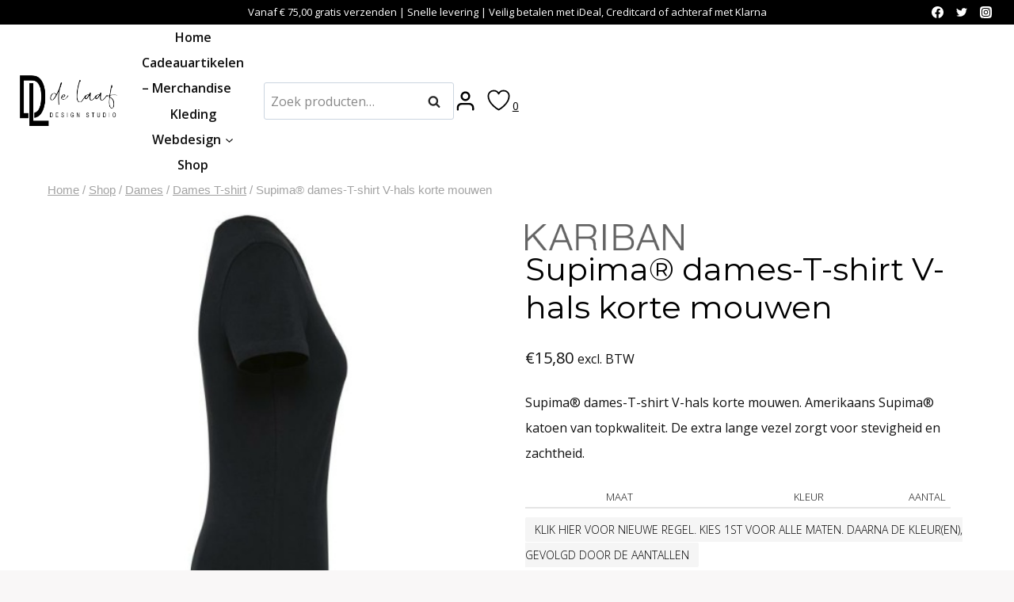

--- FILE ---
content_type: text/html; charset=UTF-8
request_url: https://delaafdesignstudio.nl/shop/supima-dames-t-shirt-v-hals-korte-mouwen/
body_size: 77434
content:
<!doctype html>
<html lang="nl-NL" prefix="og: https://ogp.me/ns#" class="no-js" itemtype="https://schema.org/IndividualProduct" itemscope>
<head><meta charset="UTF-8"><script>if(navigator.userAgent.match(/MSIE|Internet Explorer/i)||navigator.userAgent.match(/Trident\/7\..*?rv:11/i)){var href=document.location.href;if(!href.match(/[?&]nowprocket/)){if(href.indexOf("?")==-1){if(href.indexOf("#")==-1){document.location.href=href+"?nowprocket=1"}else{document.location.href=href.replace("#","?nowprocket=1#")}}else{if(href.indexOf("#")==-1){document.location.href=href+"&nowprocket=1"}else{document.location.href=href.replace("#","&nowprocket=1#")}}}}</script><script>(()=>{class RocketLazyLoadScripts{constructor(){this.v="1.2.6",this.triggerEvents=["keydown","mousedown","mousemove","touchmove","touchstart","touchend","wheel"],this.userEventHandler=this.t.bind(this),this.touchStartHandler=this.i.bind(this),this.touchMoveHandler=this.o.bind(this),this.touchEndHandler=this.h.bind(this),this.clickHandler=this.u.bind(this),this.interceptedClicks=[],this.interceptedClickListeners=[],this.l(this),window.addEventListener("pageshow",(t=>{this.persisted=t.persisted,this.everythingLoaded&&this.m()})),this.CSPIssue=sessionStorage.getItem("rocketCSPIssue"),document.addEventListener("securitypolicyviolation",(t=>{this.CSPIssue||"script-src-elem"!==t.violatedDirective||"data"!==t.blockedURI||(this.CSPIssue=!0,sessionStorage.setItem("rocketCSPIssue",!0))})),document.addEventListener("DOMContentLoaded",(()=>{this.k()})),this.delayedScripts={normal:[],async:[],defer:[]},this.trash=[],this.allJQueries=[]}p(t){document.hidden?t.t():(this.triggerEvents.forEach((e=>window.addEventListener(e,t.userEventHandler,{passive:!0}))),window.addEventListener("touchstart",t.touchStartHandler,{passive:!0}),window.addEventListener("mousedown",t.touchStartHandler),document.addEventListener("visibilitychange",t.userEventHandler))}_(){this.triggerEvents.forEach((t=>window.removeEventListener(t,this.userEventHandler,{passive:!0}))),document.removeEventListener("visibilitychange",this.userEventHandler)}i(t){"HTML"!==t.target.tagName&&(window.addEventListener("touchend",this.touchEndHandler),window.addEventListener("mouseup",this.touchEndHandler),window.addEventListener("touchmove",this.touchMoveHandler,{passive:!0}),window.addEventListener("mousemove",this.touchMoveHandler),t.target.addEventListener("click",this.clickHandler),this.L(t.target,!0),this.S(t.target,"onclick","rocket-onclick"),this.C())}o(t){window.removeEventListener("touchend",this.touchEndHandler),window.removeEventListener("mouseup",this.touchEndHandler),window.removeEventListener("touchmove",this.touchMoveHandler,{passive:!0}),window.removeEventListener("mousemove",this.touchMoveHandler),t.target.removeEventListener("click",this.clickHandler),this.L(t.target,!1),this.S(t.target,"rocket-onclick","onclick"),this.M()}h(){window.removeEventListener("touchend",this.touchEndHandler),window.removeEventListener("mouseup",this.touchEndHandler),window.removeEventListener("touchmove",this.touchMoveHandler,{passive:!0}),window.removeEventListener("mousemove",this.touchMoveHandler)}u(t){t.target.removeEventListener("click",this.clickHandler),this.L(t.target,!1),this.S(t.target,"rocket-onclick","onclick"),this.interceptedClicks.push(t),t.preventDefault(),t.stopPropagation(),t.stopImmediatePropagation(),this.M()}O(){window.removeEventListener("touchstart",this.touchStartHandler,{passive:!0}),window.removeEventListener("mousedown",this.touchStartHandler),this.interceptedClicks.forEach((t=>{t.target.dispatchEvent(new MouseEvent("click",{view:t.view,bubbles:!0,cancelable:!0}))}))}l(t){EventTarget.prototype.addEventListenerWPRocketBase=EventTarget.prototype.addEventListener,EventTarget.prototype.addEventListener=function(e,i,o){"click"!==e||t.windowLoaded||i===t.clickHandler||t.interceptedClickListeners.push({target:this,func:i,options:o}),(this||window).addEventListenerWPRocketBase(e,i,o)}}L(t,e){this.interceptedClickListeners.forEach((i=>{i.target===t&&(e?t.removeEventListener("click",i.func,i.options):t.addEventListener("click",i.func,i.options))})),t.parentNode!==document.documentElement&&this.L(t.parentNode,e)}D(){return new Promise((t=>{this.P?this.M=t:t()}))}C(){this.P=!0}M(){this.P=!1}S(t,e,i){t.hasAttribute&&t.hasAttribute(e)&&(event.target.setAttribute(i,event.target.getAttribute(e)),event.target.removeAttribute(e))}t(){this._(this),"loading"===document.readyState?document.addEventListener("DOMContentLoaded",this.R.bind(this)):this.R()}k(){let t=[];document.querySelectorAll("script[type=rocketlazyloadscript][data-rocket-src]").forEach((e=>{let i=e.getAttribute("data-rocket-src");if(i&&!i.startsWith("data:")){0===i.indexOf("//")&&(i=location.protocol+i);try{const o=new URL(i).origin;o!==location.origin&&t.push({src:o,crossOrigin:e.crossOrigin||"module"===e.getAttribute("data-rocket-type")})}catch(t){}}})),t=[...new Map(t.map((t=>[JSON.stringify(t),t]))).values()],this.T(t,"preconnect")}async R(){this.lastBreath=Date.now(),this.j(this),this.F(this),this.I(),this.W(),this.q(),await this.A(this.delayedScripts.normal),await this.A(this.delayedScripts.defer),await this.A(this.delayedScripts.async);try{await this.U(),await this.H(this),await this.J()}catch(t){console.error(t)}window.dispatchEvent(new Event("rocket-allScriptsLoaded")),this.everythingLoaded=!0,this.D().then((()=>{this.O()})),this.N()}W(){document.querySelectorAll("script[type=rocketlazyloadscript]").forEach((t=>{t.hasAttribute("data-rocket-src")?t.hasAttribute("async")&&!1!==t.async?this.delayedScripts.async.push(t):t.hasAttribute("defer")&&!1!==t.defer||"module"===t.getAttribute("data-rocket-type")?this.delayedScripts.defer.push(t):this.delayedScripts.normal.push(t):this.delayedScripts.normal.push(t)}))}async B(t){if(await this.G(),!0!==t.noModule||!("noModule"in HTMLScriptElement.prototype))return new Promise((e=>{let i;function o(){(i||t).setAttribute("data-rocket-status","executed"),e()}try{if(navigator.userAgent.indexOf("Firefox/")>0||""===navigator.vendor||this.CSPIssue)i=document.createElement("script"),[...t.attributes].forEach((t=>{let e=t.nodeName;"type"!==e&&("data-rocket-type"===e&&(e="type"),"data-rocket-src"===e&&(e="src"),i.setAttribute(e,t.nodeValue))})),t.text&&(i.text=t.text),i.hasAttribute("src")?(i.addEventListener("load",o),i.addEventListener("error",(function(){i.setAttribute("data-rocket-status","failed-network"),e()})),setTimeout((()=>{i.isConnected||e()}),1)):(i.text=t.text,o()),t.parentNode.replaceChild(i,t);else{const i=t.getAttribute("data-rocket-type"),s=t.getAttribute("data-rocket-src");i?(t.type=i,t.removeAttribute("data-rocket-type")):t.removeAttribute("type"),t.addEventListener("load",o),t.addEventListener("error",(i=>{this.CSPIssue&&i.target.src.startsWith("data:")?(console.log("WPRocket: data-uri blocked by CSP -> fallback"),t.removeAttribute("src"),this.B(t).then(e)):(t.setAttribute("data-rocket-status","failed-network"),e())})),s?(t.removeAttribute("data-rocket-src"),t.src=s):t.src="data:text/javascript;base64,"+window.btoa(unescape(encodeURIComponent(t.text)))}}catch(i){t.setAttribute("data-rocket-status","failed-transform"),e()}}));t.setAttribute("data-rocket-status","skipped")}async A(t){const e=t.shift();return e&&e.isConnected?(await this.B(e),this.A(t)):Promise.resolve()}q(){this.T([...this.delayedScripts.normal,...this.delayedScripts.defer,...this.delayedScripts.async],"preload")}T(t,e){var i=document.createDocumentFragment();t.forEach((t=>{const o=t.getAttribute&&t.getAttribute("data-rocket-src")||t.src;if(o&&!o.startsWith("data:")){const s=document.createElement("link");s.href=o,s.rel=e,"preconnect"!==e&&(s.as="script"),t.getAttribute&&"module"===t.getAttribute("data-rocket-type")&&(s.crossOrigin=!0),t.crossOrigin&&(s.crossOrigin=t.crossOrigin),t.integrity&&(s.integrity=t.integrity),i.appendChild(s),this.trash.push(s)}})),document.head.appendChild(i)}j(t){let e={};function i(i,o){return e[o].eventsToRewrite.indexOf(i)>=0&&!t.everythingLoaded?"rocket-"+i:i}function o(t,o){!function(t){e[t]||(e[t]={originalFunctions:{add:t.addEventListener,remove:t.removeEventListener},eventsToRewrite:[]},t.addEventListener=function(){arguments[0]=i(arguments[0],t),e[t].originalFunctions.add.apply(t,arguments)},t.removeEventListener=function(){arguments[0]=i(arguments[0],t),e[t].originalFunctions.remove.apply(t,arguments)})}(t),e[t].eventsToRewrite.push(o)}function s(e,i){let o=e[i];e[i]=null,Object.defineProperty(e,i,{get:()=>o||function(){},set(s){t.everythingLoaded?o=s:e["rocket"+i]=o=s}})}o(document,"DOMContentLoaded"),o(window,"DOMContentLoaded"),o(window,"load"),o(window,"pageshow"),o(document,"readystatechange"),s(document,"onreadystatechange"),s(window,"onload"),s(window,"onpageshow");try{Object.defineProperty(document,"readyState",{get:()=>t.rocketReadyState,set(e){t.rocketReadyState=e},configurable:!0}),document.readyState="loading"}catch(t){console.log("WPRocket DJE readyState conflict, bypassing")}}F(t){let e;function i(e){return t.everythingLoaded?e:e.split(" ").map((t=>"load"===t||0===t.indexOf("load.")?"rocket-jquery-load":t)).join(" ")}function o(o){function s(t){const e=o.fn[t];o.fn[t]=o.fn.init.prototype[t]=function(){return this[0]===window&&("string"==typeof arguments[0]||arguments[0]instanceof String?arguments[0]=i(arguments[0]):"object"==typeof arguments[0]&&Object.keys(arguments[0]).forEach((t=>{const e=arguments[0][t];delete arguments[0][t],arguments[0][i(t)]=e}))),e.apply(this,arguments),this}}o&&o.fn&&!t.allJQueries.includes(o)&&(o.fn.ready=o.fn.init.prototype.ready=function(e){return t.domReadyFired?e.bind(document)(o):document.addEventListener("rocket-DOMContentLoaded",(()=>e.bind(document)(o))),o([])},s("on"),s("one"),t.allJQueries.push(o)),e=o}o(window.jQuery),Object.defineProperty(window,"jQuery",{get:()=>e,set(t){o(t)}})}async H(t){const e=document.querySelector("script[data-webpack]");e&&(await async function(){return new Promise((t=>{e.addEventListener("load",t),e.addEventListener("error",t)}))}(),await t.K(),await t.H(t))}async U(){this.domReadyFired=!0;try{document.readyState="interactive"}catch(t){}await this.G(),document.dispatchEvent(new Event("rocket-readystatechange")),await this.G(),document.rocketonreadystatechange&&document.rocketonreadystatechange(),await this.G(),document.dispatchEvent(new Event("rocket-DOMContentLoaded")),await this.G(),window.dispatchEvent(new Event("rocket-DOMContentLoaded"))}async J(){try{document.readyState="complete"}catch(t){}await this.G(),document.dispatchEvent(new Event("rocket-readystatechange")),await this.G(),document.rocketonreadystatechange&&document.rocketonreadystatechange(),await this.G(),window.dispatchEvent(new Event("rocket-load")),await this.G(),window.rocketonload&&window.rocketonload(),await this.G(),this.allJQueries.forEach((t=>t(window).trigger("rocket-jquery-load"))),await this.G();const t=new Event("rocket-pageshow");t.persisted=this.persisted,window.dispatchEvent(t),await this.G(),window.rocketonpageshow&&window.rocketonpageshow({persisted:this.persisted}),this.windowLoaded=!0}m(){document.onreadystatechange&&document.onreadystatechange(),window.onload&&window.onload(),window.onpageshow&&window.onpageshow({persisted:this.persisted})}I(){const t=new Map;document.write=document.writeln=function(e){const i=document.currentScript;i||console.error("WPRocket unable to document.write this: "+e);const o=document.createRange(),s=i.parentElement;let n=t.get(i);void 0===n&&(n=i.nextSibling,t.set(i,n));const c=document.createDocumentFragment();o.setStart(c,0),c.appendChild(o.createContextualFragment(e)),s.insertBefore(c,n)}}async G(){Date.now()-this.lastBreath>45&&(await this.K(),this.lastBreath=Date.now())}async K(){return document.hidden?new Promise((t=>setTimeout(t))):new Promise((t=>requestAnimationFrame(t)))}N(){this.trash.forEach((t=>t.remove()))}static run(){const t=new RocketLazyLoadScripts;t.p(t)}}RocketLazyLoadScripts.run()})();</script>
	
	<meta name="viewport" content="width=device-width, initial-scale=1, minimum-scale=1">
					<script type="rocketlazyloadscript">document.documentElement.className = document.documentElement.className + ' yes-js js_active js'</script>
			
<!-- Search Engine Optimization door Rank Math PRO - https://rankmath.com/ -->
<title>Supima® dames-T-shirt V-hals korte mouwen - deLaafDesignStudio</title>
<meta name="description" content="Supima® dames-T-shirt V-hals korte mouwen. Amerikaans Supima® katoen van topkwaliteit. De extra lange vezel zorgt voor stevigheid en zachtheid."/>
<meta name="robots" content="nofollow, noindex"/>
<meta property="og:locale" content="nl_NL" />
<meta property="og:type" content="product" />
<meta property="og:title" content="Supima® dames-T-shirt V-hals korte mouwen - deLaafDesignStudio" />
<meta property="og:description" content="Supima® dames-T-shirt V-hals korte mouwen. Amerikaans Supima® katoen van topkwaliteit. De extra lange vezel zorgt voor stevigheid en zachtheid." />
<meta property="og:url" content="https://delaafdesignstudio.nl/shop/supima-dames-t-shirt-v-hals-korte-mouwen/" />
<meta property="og:site_name" content="de Laaf Design Studio" />
<meta property="og:updated_time" content="2024-03-25T10:42:16+01:00" />
<meta property="og:image" content="https://delaafdesignstudio.nl/wp-content/uploads/2024/02/PS_PK305-S_BLACK.jpg" />
<meta property="og:image:secure_url" content="https://delaafdesignstudio.nl/wp-content/uploads/2024/02/PS_PK305-S_BLACK.jpg" />
<meta property="og:image:width" content="600" />
<meta property="og:image:height" content="600" />
<meta property="og:image:alt" content="Supima® dames-T-shirt V-hals korte mouwen" />
<meta property="og:image:type" content="image/jpeg" />
<meta property="product:brand" content="Kariban Premium" />
<meta property="product:availability" content="instock" />
<meta property="product:retailer_item_id" content="PK305" />
<meta name="twitter:card" content="summary_large_image" />
<meta name="twitter:title" content="Supima® dames-T-shirt V-hals korte mouwen - deLaafDesignStudio" />
<meta name="twitter:description" content="Supima® dames-T-shirt V-hals korte mouwen. Amerikaans Supima® katoen van topkwaliteit. De extra lange vezel zorgt voor stevigheid en zachtheid." />
<meta name="twitter:image" content="https://delaafdesignstudio.nl/wp-content/uploads/2024/02/PS_PK305-S_BLACK.jpg" />
<meta name="twitter:label1" content="Prijs" />
<meta name="twitter:data1" content="&euro;15,80" />
<meta name="twitter:label2" content="Beschikbaarheid" />
<meta name="twitter:data2" content="Op voorraad" />
<script type="application/ld+json" class="rank-math-schema-pro">{"@context":"https://schema.org","@graph":[{"@type":"Organization","@id":"https://delaafdesignstudio.nl/#organization","name":"de Laaf Design Studio","sameAs":["https://www.facebook.com/delaafdesignstudio"],"logo":{"@type":"ImageObject","@id":"https://delaafdesignstudio.nl/#logo","url":"https://delaafdesignstudio.nl/wp-content/uploads/2023/08/cropped-de-laaf-favicon-1.jpg","contentUrl":"https://delaafdesignstudio.nl/wp-content/uploads/2023/08/cropped-de-laaf-favicon-1.jpg","caption":"de Laaf Design Studio","inLanguage":"nl-NL","width":"512","height":"512"}},{"@type":"WebSite","@id":"https://delaafdesignstudio.nl/#website","url":"https://delaafdesignstudio.nl","name":"de Laaf Design Studio","alternateName":"DL Design","publisher":{"@id":"https://delaafdesignstudio.nl/#organization"},"inLanguage":"nl-NL"},{"@type":"ImageObject","@id":"https://delaafdesignstudio.nl/wp-content/uploads/2024/02/PS_PK305-S_BLACK.jpg","url":"https://delaafdesignstudio.nl/wp-content/uploads/2024/02/PS_PK305-S_BLACK.jpg","width":"600","height":"600","caption":"Supima\u00ae dames-T-shirt V-hals korte mouwen","inLanguage":"nl-NL"},{"@type":"BreadcrumbList","@id":"https://delaafdesignstudio.nl/shop/supima-dames-t-shirt-v-hals-korte-mouwen/#breadcrumb","itemListElement":[{"@type":"ListItem","position":"1","item":{"@id":"https://delaafdesignstudio.nl","name":"Home"}},{"@type":"ListItem","position":"2","item":{"@id":"https://delaafdesignstudio.nl/shop/","name":"Shop"}},{"@type":"ListItem","position":"3","item":{"@id":"https://delaafdesignstudio.nl/dames/","name":"Dames"}},{"@type":"ListItem","position":"4","item":{"@id":"https://delaafdesignstudio.nl/dames-t-shirt/","name":"Dames T-shirt"}},{"@type":"ListItem","position":"5","item":{"@id":"https://delaafdesignstudio.nl/shop/supima-dames-t-shirt-v-hals-korte-mouwen/","name":"Supima\u00ae dames-T-shirt V-hals korte mouwen"}}]},{"@type":"WebPage","@id":"https://delaafdesignstudio.nl/shop/supima-dames-t-shirt-v-hals-korte-mouwen/#webpage","url":"https://delaafdesignstudio.nl/shop/supima-dames-t-shirt-v-hals-korte-mouwen/","name":"Supima\u00ae dames-T-shirt V-hals korte mouwen - deLaafDesignStudio","datePublished":"2024-02-22T10:17:52+01:00","dateModified":"2024-03-25T10:42:16+01:00","isPartOf":{"@id":"https://delaafdesignstudio.nl/#website"},"primaryImageOfPage":{"@id":"https://delaafdesignstudio.nl/wp-content/uploads/2024/02/PS_PK305-S_BLACK.jpg"},"inLanguage":"nl-NL","breadcrumb":{"@id":"https://delaafdesignstudio.nl/shop/supima-dames-t-shirt-v-hals-korte-mouwen/#breadcrumb"}},{"@type":"ProductGroup","brand":{"@type":"Brand","name":"Kariban Premium"},"name":"Supima\u00ae dames-T-shirt V-hals korte mouwen - deLaafDesignStudio","description":"Supima\u00ae dames-T-shirt V-hals korte mouwen Supima\u00ae dames-T-shirt V-hals korte mouwen. Amerikaans Supima\u00ae katoen van topkwaliteit. De extra lange vezel zorgt voor stevigheid en zachtheid.","sku":"PK305","category":"Dames &gt; Dames T-shirt","mainEntityOfPage":{"@id":"https://delaafdesignstudio.nl/shop/supima-dames-t-shirt-v-hals-korte-mouwen/#webpage"},"image":{"@id":"https://delaafdesignstudio.nl/wp-content/uploads/2024/02/PS_PK305-S_BLACK.jpg"},"additionalProperty":[{"@type":"PropertyValue","name":"pa_merk","value":"Kariban Premium"},{"@type":"PropertyValue","name":"pa_productsamenstelling","value":"100% Katoen"},{"@type":"PropertyValue","name":"pa_dikte-stof","value":"190 g/m\u00b2"},{"@type":"PropertyValue","name":"pa_voor-wie","value":"Dames"},{"@type":"PropertyValue","name":"pa_toepassing","value":"Sectoren / Promotie Events, Sectoren / Toerisme Cultuur"},{"@type":"PropertyValue","name":"pa_pasvorm","value":"Straight"},{"@type":"PropertyValue","name":"pa_oekotex","value":"Nee"},{"@type":"PropertyValue","name":"pa_vegan","value":"EVE Vegan"},{"@type":"PropertyValue","name":"pa_nek-type","value":"V-hals"},{"@type":"PropertyValue","name":"pa_mouwlengte","value":"Korte mouw"},{"@type":"PropertyValue","name":"pa_materiaal","value":"Jersey, Katoen, Silicone"},{"@type":"PropertyValue","name":"pa_weef-type","value":"Jersey"}],"url":"https://delaafdesignstudio.nl/shop/supima-dames-t-shirt-v-hals-korte-mouwen/","productGroupID":"PK305","hasVariant":[{"@type":"Product","sku":"PK305_75808_75802","name":"Supima\u00ae dames-T-shirt V-hals korte mouwen - XS, Zwart","description":"Supima\u00ae dames-T-shirt V-hals korte mouwen. Amerikaans Supima\u00ae katoen van topkwaliteit. De extra lange vezel zorgt voor stevigheid en zachtheid.","image":"https://delaafdesignstudio.nl/wp-content/uploads/2024/02/PS_PK305-S_BLACK-100x100.jpg","offers":{"@type":"Offer","description":"Supima\u00ae dames-T-shirt V-hals korte mouwen. Amerikaans Supima\u00ae katoen van topkwaliteit. De extra lange vezel zorgt voor stevigheid en zachtheid.","price":"15.8","priceCurrency":"EUR","availability":"https://schema.org/InStock","itemCondition":"NewCondition","priceValidUntil":"2027-12-31","url":"https://delaafdesignstudio.nl/shop/supima-dames-t-shirt-v-hals-korte-mouwen/?attribute_pa_maat=xs&amp;attribute_pa_kleur=zwart"}},{"@type":"Product","sku":"PK305_75808_75803","name":"Supima\u00ae dames-T-shirt V-hals korte mouwen - S, Zwart","description":"Supima\u00ae dames-T-shirt V-hals korte mouwen. Amerikaans Supima\u00ae katoen van topkwaliteit. De extra lange vezel zorgt voor stevigheid en zachtheid.","image":"https://delaafdesignstudio.nl/wp-content/uploads/2024/02/PS_PK305-S_BLACK-100x100.jpg","offers":{"@type":"Offer","description":"Supima\u00ae dames-T-shirt V-hals korte mouwen. Amerikaans Supima\u00ae katoen van topkwaliteit. De extra lange vezel zorgt voor stevigheid en zachtheid.","price":"15.8","priceCurrency":"EUR","availability":"https://schema.org/InStock","itemCondition":"NewCondition","priceValidUntil":"2027-12-31","url":"https://delaafdesignstudio.nl/shop/supima-dames-t-shirt-v-hals-korte-mouwen/?attribute_pa_maat=s&amp;attribute_pa_kleur=zwart"}},{"@type":"Product","sku":"PK305_75808_75804","name":"Supima\u00ae dames-T-shirt V-hals korte mouwen - M, Zwart","description":"Supima\u00ae dames-T-shirt V-hals korte mouwen. Amerikaans Supima\u00ae katoen van topkwaliteit. De extra lange vezel zorgt voor stevigheid en zachtheid.","image":"https://delaafdesignstudio.nl/wp-content/uploads/2024/02/PS_PK305-S_BLACK-100x100.jpg","offers":{"@type":"Offer","description":"Supima\u00ae dames-T-shirt V-hals korte mouwen. Amerikaans Supima\u00ae katoen van topkwaliteit. De extra lange vezel zorgt voor stevigheid en zachtheid.","price":"15.8","priceCurrency":"EUR","availability":"https://schema.org/InStock","itemCondition":"NewCondition","priceValidUntil":"2027-12-31","url":"https://delaafdesignstudio.nl/shop/supima-dames-t-shirt-v-hals-korte-mouwen/?attribute_pa_maat=m&amp;attribute_pa_kleur=zwart"}},{"@type":"Product","sku":"PK305_75808_75805","name":"Supima\u00ae dames-T-shirt V-hals korte mouwen - L, Zwart","description":"Supima\u00ae dames-T-shirt V-hals korte mouwen. Amerikaans Supima\u00ae katoen van topkwaliteit. De extra lange vezel zorgt voor stevigheid en zachtheid.","image":"https://delaafdesignstudio.nl/wp-content/uploads/2024/02/PS_PK305-S_BLACK-100x100.jpg","offers":{"@type":"Offer","description":"Supima\u00ae dames-T-shirt V-hals korte mouwen. Amerikaans Supima\u00ae katoen van topkwaliteit. De extra lange vezel zorgt voor stevigheid en zachtheid.","price":"15.8","priceCurrency":"EUR","availability":"https://schema.org/InStock","itemCondition":"NewCondition","priceValidUntil":"2027-12-31","url":"https://delaafdesignstudio.nl/shop/supima-dames-t-shirt-v-hals-korte-mouwen/?attribute_pa_maat=l&amp;attribute_pa_kleur=zwart"}},{"@type":"Product","sku":"PK305_75808_75806","name":"Supima\u00ae dames-T-shirt V-hals korte mouwen - XL, Zwart","description":"Supima\u00ae dames-T-shirt V-hals korte mouwen. Amerikaans Supima\u00ae katoen van topkwaliteit. De extra lange vezel zorgt voor stevigheid en zachtheid.","image":"https://delaafdesignstudio.nl/wp-content/uploads/2024/02/PS_PK305-S_BLACK-100x100.jpg","offers":{"@type":"Offer","description":"Supima\u00ae dames-T-shirt V-hals korte mouwen. Amerikaans Supima\u00ae katoen van topkwaliteit. De extra lange vezel zorgt voor stevigheid en zachtheid.","price":"15.8","priceCurrency":"EUR","availability":"https://schema.org/InStock","itemCondition":"NewCondition","priceValidUntil":"2027-12-31","url":"https://delaafdesignstudio.nl/shop/supima-dames-t-shirt-v-hals-korte-mouwen/?attribute_pa_maat=xl&amp;attribute_pa_kleur=zwart"}},{"@type":"Product","sku":"PK305_75808_75807","name":"Supima\u00ae dames-T-shirt V-hals korte mouwen - XXL, Zwart","description":"Supima\u00ae dames-T-shirt V-hals korte mouwen. Amerikaans Supima\u00ae katoen van topkwaliteit. De extra lange vezel zorgt voor stevigheid en zachtheid.","image":"https://delaafdesignstudio.nl/wp-content/uploads/2024/02/PS_PK305-S_BLACK-100x100.jpg","offers":{"@type":"Offer","description":"Supima\u00ae dames-T-shirt V-hals korte mouwen. Amerikaans Supima\u00ae katoen van topkwaliteit. De extra lange vezel zorgt voor stevigheid en zachtheid.","price":"15.8","priceCurrency":"EUR","availability":"https://schema.org/InStock","itemCondition":"NewCondition","priceValidUntil":"2027-12-31","url":"https://delaafdesignstudio.nl/shop/supima-dames-t-shirt-v-hals-korte-mouwen/?attribute_pa_maat=xxl&amp;attribute_pa_kleur=zwart"}},{"@type":"Product","sku":"PK305_75809_75802","name":"Supima\u00ae dames-T-shirt V-hals korte mouwen - XS, Diep Marine Blauw","description":"Supima\u00ae dames-T-shirt V-hals korte mouwen. Amerikaans Supima\u00ae katoen van topkwaliteit. De extra lange vezel zorgt voor stevigheid en zachtheid.","image":"https://delaafdesignstudio.nl/wp-content/uploads/2024/02/PS_PK305_DEEPNAVY-100x100.jpg","offers":{"@type":"Offer","description":"Supima\u00ae dames-T-shirt V-hals korte mouwen. Amerikaans Supima\u00ae katoen van topkwaliteit. De extra lange vezel zorgt voor stevigheid en zachtheid.","price":"15.8","priceCurrency":"EUR","availability":"https://schema.org/InStock","itemCondition":"NewCondition","priceValidUntil":"2027-12-31","url":"https://delaafdesignstudio.nl/shop/supima-dames-t-shirt-v-hals-korte-mouwen/?attribute_pa_maat=xs&amp;attribute_pa_kleur=diep-marine-blauw"}},{"@type":"Product","sku":"PK305_75809_75803","name":"Supima\u00ae dames-T-shirt V-hals korte mouwen - S, Diep Marine Blauw","description":"Supima\u00ae dames-T-shirt V-hals korte mouwen. Amerikaans Supima\u00ae katoen van topkwaliteit. De extra lange vezel zorgt voor stevigheid en zachtheid.","image":"https://delaafdesignstudio.nl/wp-content/uploads/2024/02/PS_PK305_DEEPNAVY-100x100.jpg","offers":{"@type":"Offer","description":"Supima\u00ae dames-T-shirt V-hals korte mouwen. Amerikaans Supima\u00ae katoen van topkwaliteit. De extra lange vezel zorgt voor stevigheid en zachtheid.","price":"15.8","priceCurrency":"EUR","availability":"https://schema.org/InStock","itemCondition":"NewCondition","priceValidUntil":"2027-12-31","url":"https://delaafdesignstudio.nl/shop/supima-dames-t-shirt-v-hals-korte-mouwen/?attribute_pa_maat=s&amp;attribute_pa_kleur=diep-marine-blauw"}},{"@type":"Product","sku":"PK305_75809_75804","name":"Supima\u00ae dames-T-shirt V-hals korte mouwen - M, Diep Marine Blauw","description":"Supima\u00ae dames-T-shirt V-hals korte mouwen. Amerikaans Supima\u00ae katoen van topkwaliteit. De extra lange vezel zorgt voor stevigheid en zachtheid.","image":"https://delaafdesignstudio.nl/wp-content/uploads/2024/02/PS_PK305_DEEPNAVY-100x100.jpg","offers":{"@type":"Offer","description":"Supima\u00ae dames-T-shirt V-hals korte mouwen. Amerikaans Supima\u00ae katoen van topkwaliteit. De extra lange vezel zorgt voor stevigheid en zachtheid.","price":"15.8","priceCurrency":"EUR","availability":"https://schema.org/InStock","itemCondition":"NewCondition","priceValidUntil":"2027-12-31","url":"https://delaafdesignstudio.nl/shop/supima-dames-t-shirt-v-hals-korte-mouwen/?attribute_pa_maat=m&amp;attribute_pa_kleur=diep-marine-blauw"}},{"@type":"Product","sku":"PK305_75809_75805","name":"Supima\u00ae dames-T-shirt V-hals korte mouwen - L, Diep Marine Blauw","description":"Supima\u00ae dames-T-shirt V-hals korte mouwen. Amerikaans Supima\u00ae katoen van topkwaliteit. De extra lange vezel zorgt voor stevigheid en zachtheid.","image":"https://delaafdesignstudio.nl/wp-content/uploads/2024/02/PS_PK305_DEEPNAVY-100x100.jpg","offers":{"@type":"Offer","description":"Supima\u00ae dames-T-shirt V-hals korte mouwen. Amerikaans Supima\u00ae katoen van topkwaliteit. De extra lange vezel zorgt voor stevigheid en zachtheid.","price":"15.8","priceCurrency":"EUR","availability":"https://schema.org/InStock","itemCondition":"NewCondition","priceValidUntil":"2027-12-31","url":"https://delaafdesignstudio.nl/shop/supima-dames-t-shirt-v-hals-korte-mouwen/?attribute_pa_maat=l&amp;attribute_pa_kleur=diep-marine-blauw"}},{"@type":"Product","sku":"PK305_75809_75806","name":"Supima\u00ae dames-T-shirt V-hals korte mouwen - XL, Diep Marine Blauw","description":"Supima\u00ae dames-T-shirt V-hals korte mouwen. Amerikaans Supima\u00ae katoen van topkwaliteit. De extra lange vezel zorgt voor stevigheid en zachtheid.","image":"https://delaafdesignstudio.nl/wp-content/uploads/2024/02/PS_PK305_DEEPNAVY-100x100.jpg","offers":{"@type":"Offer","description":"Supima\u00ae dames-T-shirt V-hals korte mouwen. Amerikaans Supima\u00ae katoen van topkwaliteit. De extra lange vezel zorgt voor stevigheid en zachtheid.","price":"15.8","priceCurrency":"EUR","availability":"https://schema.org/InStock","itemCondition":"NewCondition","priceValidUntil":"2027-12-31","url":"https://delaafdesignstudio.nl/shop/supima-dames-t-shirt-v-hals-korte-mouwen/?attribute_pa_maat=xl&amp;attribute_pa_kleur=diep-marine-blauw"}},{"@type":"Product","sku":"PK305_75809_75807","name":"Supima\u00ae dames-T-shirt V-hals korte mouwen - XXL, Diep Marine Blauw","description":"Supima\u00ae dames-T-shirt V-hals korte mouwen. Amerikaans Supima\u00ae katoen van topkwaliteit. De extra lange vezel zorgt voor stevigheid en zachtheid.","image":"https://delaafdesignstudio.nl/wp-content/uploads/2024/02/PS_PK305_DEEPNAVY-100x100.jpg","offers":{"@type":"Offer","description":"Supima\u00ae dames-T-shirt V-hals korte mouwen. Amerikaans Supima\u00ae katoen van topkwaliteit. De extra lange vezel zorgt voor stevigheid en zachtheid.","price":"15.8","priceCurrency":"EUR","availability":"https://schema.org/InStock","itemCondition":"NewCondition","priceValidUntil":"2027-12-31","url":"https://delaafdesignstudio.nl/shop/supima-dames-t-shirt-v-hals-korte-mouwen/?attribute_pa_maat=xxl&amp;attribute_pa_kleur=diep-marine-blauw"}},{"@type":"Product","sku":"PK305_75810_75802","name":"Supima\u00ae dames-T-shirt V-hals korte mouwen - XS, Wit","description":"Supima\u00ae dames-T-shirt V-hals korte mouwen. Amerikaans Supima\u00ae katoen van topkwaliteit. De extra lange vezel zorgt voor stevigheid en zachtheid.","image":"https://delaafdesignstudio.nl/wp-content/uploads/2024/02/PS_PK305_WHITE-100x100.jpg","offers":{"@type":"Offer","description":"Supima\u00ae dames-T-shirt V-hals korte mouwen. Amerikaans Supima\u00ae katoen van topkwaliteit. De extra lange vezel zorgt voor stevigheid en zachtheid.","price":"15.8","priceCurrency":"EUR","availability":"https://schema.org/InStock","itemCondition":"NewCondition","priceValidUntil":"2027-12-31","url":"https://delaafdesignstudio.nl/shop/supima-dames-t-shirt-v-hals-korte-mouwen/?attribute_pa_maat=xs&amp;attribute_pa_kleur=wit"}},{"@type":"Product","sku":"PK305_75810_75803","name":"Supima\u00ae dames-T-shirt V-hals korte mouwen - S, Wit","description":"Supima\u00ae dames-T-shirt V-hals korte mouwen. Amerikaans Supima\u00ae katoen van topkwaliteit. De extra lange vezel zorgt voor stevigheid en zachtheid.","image":"https://delaafdesignstudio.nl/wp-content/uploads/2024/02/PS_PK305_WHITE-100x100.jpg","offers":{"@type":"Offer","description":"Supima\u00ae dames-T-shirt V-hals korte mouwen. Amerikaans Supima\u00ae katoen van topkwaliteit. De extra lange vezel zorgt voor stevigheid en zachtheid.","price":"15.8","priceCurrency":"EUR","availability":"https://schema.org/InStock","itemCondition":"NewCondition","priceValidUntil":"2027-12-31","url":"https://delaafdesignstudio.nl/shop/supima-dames-t-shirt-v-hals-korte-mouwen/?attribute_pa_maat=s&amp;attribute_pa_kleur=wit"}},{"@type":"Product","sku":"PK305_75810_75804","name":"Supima\u00ae dames-T-shirt V-hals korte mouwen - M, Wit","description":"Supima\u00ae dames-T-shirt V-hals korte mouwen. Amerikaans Supima\u00ae katoen van topkwaliteit. De extra lange vezel zorgt voor stevigheid en zachtheid.","image":"https://delaafdesignstudio.nl/wp-content/uploads/2024/02/PS_PK305_WHITE-100x100.jpg","offers":{"@type":"Offer","description":"Supima\u00ae dames-T-shirt V-hals korte mouwen. Amerikaans Supima\u00ae katoen van topkwaliteit. De extra lange vezel zorgt voor stevigheid en zachtheid.","price":"15.8","priceCurrency":"EUR","availability":"https://schema.org/InStock","itemCondition":"NewCondition","priceValidUntil":"2027-12-31","url":"https://delaafdesignstudio.nl/shop/supima-dames-t-shirt-v-hals-korte-mouwen/?attribute_pa_maat=m&amp;attribute_pa_kleur=wit"}},{"@type":"Product","sku":"PK305_75810_75805","name":"Supima\u00ae dames-T-shirt V-hals korte mouwen - L, Wit","description":"Supima\u00ae dames-T-shirt V-hals korte mouwen. Amerikaans Supima\u00ae katoen van topkwaliteit. De extra lange vezel zorgt voor stevigheid en zachtheid.","image":"https://delaafdesignstudio.nl/wp-content/uploads/2024/02/PS_PK305_WHITE-100x100.jpg","offers":{"@type":"Offer","description":"Supima\u00ae dames-T-shirt V-hals korte mouwen. Amerikaans Supima\u00ae katoen van topkwaliteit. De extra lange vezel zorgt voor stevigheid en zachtheid.","price":"15.8","priceCurrency":"EUR","availability":"https://schema.org/InStock","itemCondition":"NewCondition","priceValidUntil":"2027-12-31","url":"https://delaafdesignstudio.nl/shop/supima-dames-t-shirt-v-hals-korte-mouwen/?attribute_pa_maat=l&amp;attribute_pa_kleur=wit"}},{"@type":"Product","sku":"PK305_75810_75806","name":"Supima\u00ae dames-T-shirt V-hals korte mouwen - XL, Wit","description":"Supima\u00ae dames-T-shirt V-hals korte mouwen. Amerikaans Supima\u00ae katoen van topkwaliteit. De extra lange vezel zorgt voor stevigheid en zachtheid.","image":"https://delaafdesignstudio.nl/wp-content/uploads/2024/02/PS_PK305_WHITE-100x100.jpg","offers":{"@type":"Offer","description":"Supima\u00ae dames-T-shirt V-hals korte mouwen. Amerikaans Supima\u00ae katoen van topkwaliteit. De extra lange vezel zorgt voor stevigheid en zachtheid.","price":"15.8","priceCurrency":"EUR","availability":"https://schema.org/InStock","itemCondition":"NewCondition","priceValidUntil":"2027-12-31","url":"https://delaafdesignstudio.nl/shop/supima-dames-t-shirt-v-hals-korte-mouwen/?attribute_pa_maat=xl&amp;attribute_pa_kleur=wit"}},{"@type":"Product","sku":"PK305_75810_75807","name":"Supima\u00ae dames-T-shirt V-hals korte mouwen - XXL, Wit","description":"Supima\u00ae dames-T-shirt V-hals korte mouwen. Amerikaans Supima\u00ae katoen van topkwaliteit. De extra lange vezel zorgt voor stevigheid en zachtheid.","image":"https://delaafdesignstudio.nl/wp-content/uploads/2024/02/PS_PK305_WHITE-100x100.jpg","offers":{"@type":"Offer","description":"Supima\u00ae dames-T-shirt V-hals korte mouwen. Amerikaans Supima\u00ae katoen van topkwaliteit. De extra lange vezel zorgt voor stevigheid en zachtheid.","price":"15.8","priceCurrency":"EUR","availability":"https://schema.org/InStock","itemCondition":"NewCondition","priceValidUntil":"2027-12-31","url":"https://delaafdesignstudio.nl/shop/supima-dames-t-shirt-v-hals-korte-mouwen/?attribute_pa_maat=xxl&amp;attribute_pa_kleur=wit"}}],"@id":"https://delaafdesignstudio.nl/shop/supima-dames-t-shirt-v-hals-korte-mouwen/#richSnippet"}]}</script>
<!-- /Rank Math WordPress SEO plugin -->

<link rel='dns-prefetch' href='//www.googletagmanager.com' />
<link rel="alternate" type="application/rss+xml" title="deLaafDesignStudio &raquo; feed" href="https://delaafdesignstudio.nl/feed/" />
<link rel="alternate" type="application/rss+xml" title="deLaafDesignStudio &raquo; reacties feed" href="https://delaafdesignstudio.nl/comments/feed/" />
			<script type="rocketlazyloadscript">document.documentElement.classList.remove( 'no-js' );</script>
			<link rel="alternate" title="oEmbed (JSON)" type="application/json+oembed" href="https://delaafdesignstudio.nl/wp-json/oembed/1.0/embed?url=https%3A%2F%2Fdelaafdesignstudio.nl%2Fshop%2Fsupima-dames-t-shirt-v-hals-korte-mouwen%2F" />
<link rel="alternate" title="oEmbed (XML)" type="text/xml+oembed" href="https://delaafdesignstudio.nl/wp-json/oembed/1.0/embed?url=https%3A%2F%2Fdelaafdesignstudio.nl%2Fshop%2Fsupima-dames-t-shirt-v-hals-korte-mouwen%2F&#038;format=xml" />
<style id='wp-img-auto-sizes-contain-inline-css'>
img:is([sizes=auto i],[sizes^="auto," i]){contain-intrinsic-size:3000px 1500px}
/*# sourceURL=wp-img-auto-sizes-contain-inline-css */
</style>
<style id='wp-emoji-styles-inline-css'>

	img.wp-smiley, img.emoji {
		display: inline !important;
		border: none !important;
		box-shadow: none !important;
		height: 1em !important;
		width: 1em !important;
		margin: 0 0.07em !important;
		vertical-align: -0.1em !important;
		background: none !important;
		padding: 0 !important;
	}
/*# sourceURL=wp-emoji-styles-inline-css */
</style>
<link rel='stylesheet' id='wp-block-library-css' href='https://delaafdesignstudio.nl/wp-includes/css/dist/block-library/style.min.css?ver=6.9' media='all' />
<style id='wp-block-heading-inline-css'>
h1:where(.wp-block-heading).has-background,h2:where(.wp-block-heading).has-background,h3:where(.wp-block-heading).has-background,h4:where(.wp-block-heading).has-background,h5:where(.wp-block-heading).has-background,h6:where(.wp-block-heading).has-background{padding:1.25em 2.375em}h1.has-text-align-left[style*=writing-mode]:where([style*=vertical-lr]),h1.has-text-align-right[style*=writing-mode]:where([style*=vertical-rl]),h2.has-text-align-left[style*=writing-mode]:where([style*=vertical-lr]),h2.has-text-align-right[style*=writing-mode]:where([style*=vertical-rl]),h3.has-text-align-left[style*=writing-mode]:where([style*=vertical-lr]),h3.has-text-align-right[style*=writing-mode]:where([style*=vertical-rl]),h4.has-text-align-left[style*=writing-mode]:where([style*=vertical-lr]),h4.has-text-align-right[style*=writing-mode]:where([style*=vertical-rl]),h5.has-text-align-left[style*=writing-mode]:where([style*=vertical-lr]),h5.has-text-align-right[style*=writing-mode]:where([style*=vertical-rl]),h6.has-text-align-left[style*=writing-mode]:where([style*=vertical-lr]),h6.has-text-align-right[style*=writing-mode]:where([style*=vertical-rl]){rotate:180deg}
/*# sourceURL=https://delaafdesignstudio.nl/wp-includes/blocks/heading/style.min.css */
</style>
<style id='wp-block-paragraph-inline-css'>
.is-small-text{font-size:.875em}.is-regular-text{font-size:1em}.is-large-text{font-size:2.25em}.is-larger-text{font-size:3em}.has-drop-cap:not(:focus):first-letter{float:left;font-size:8.4em;font-style:normal;font-weight:100;line-height:.68;margin:.05em .1em 0 0;text-transform:uppercase}body.rtl .has-drop-cap:not(:focus):first-letter{float:none;margin-left:.1em}p.has-drop-cap.has-background{overflow:hidden}:root :where(p.has-background){padding:1.25em 2.375em}:where(p.has-text-color:not(.has-link-color)) a{color:inherit}p.has-text-align-left[style*="writing-mode:vertical-lr"],p.has-text-align-right[style*="writing-mode:vertical-rl"]{rotate:180deg}
/*# sourceURL=https://delaafdesignstudio.nl/wp-includes/blocks/paragraph/style.min.css */
</style>
<style id='wp-block-separator-inline-css'>
@charset "UTF-8";.wp-block-separator{border:none;border-top:2px solid}:root :where(.wp-block-separator.is-style-dots){height:auto;line-height:1;text-align:center}:root :where(.wp-block-separator.is-style-dots):before{color:currentColor;content:"···";font-family:serif;font-size:1.5em;letter-spacing:2em;padding-left:2em}.wp-block-separator.is-style-dots{background:none!important;border:none!important}
/*# sourceURL=https://delaafdesignstudio.nl/wp-includes/blocks/separator/style.min.css */
</style>
<link data-minify="1" rel='stylesheet' id='wc-blocks-style-css' href='https://delaafdesignstudio.nl/wp-content/cache/min/1/wp-content/plugins/woocommerce/assets/client/blocks/wc-blocks.css?ver=1765465333' media='all' />
<link data-minify="1" rel='stylesheet' id='wc-blocks-style-all-products-css' href='https://delaafdesignstudio.nl/wp-content/cache/min/1/wp-content/plugins/woocommerce/assets/client/blocks/all-products.css?ver=1765465333' media='all' />
<link data-minify="1" rel='stylesheet' id='ywcas-blocks-style-frontend-css' href='https://delaafdesignstudio.nl/wp-content/cache/min/1/wp-content/plugins/yith-woocommerce-ajax-search-premium/assets/css/frontend.css?ver=1765465333' media='all' />
<style id='global-styles-inline-css'>
:root{--wp--preset--aspect-ratio--square: 1;--wp--preset--aspect-ratio--4-3: 4/3;--wp--preset--aspect-ratio--3-4: 3/4;--wp--preset--aspect-ratio--3-2: 3/2;--wp--preset--aspect-ratio--2-3: 2/3;--wp--preset--aspect-ratio--16-9: 16/9;--wp--preset--aspect-ratio--9-16: 9/16;--wp--preset--color--black: #000000;--wp--preset--color--cyan-bluish-gray: #abb8c3;--wp--preset--color--white: #ffffff;--wp--preset--color--pale-pink: #f78da7;--wp--preset--color--vivid-red: #cf2e2e;--wp--preset--color--luminous-vivid-orange: #ff6900;--wp--preset--color--luminous-vivid-amber: #fcb900;--wp--preset--color--light-green-cyan: #7bdcb5;--wp--preset--color--vivid-green-cyan: #00d084;--wp--preset--color--pale-cyan-blue: #8ed1fc;--wp--preset--color--vivid-cyan-blue: #0693e3;--wp--preset--color--vivid-purple: #9b51e0;--wp--preset--color--theme-palette-1: var(--global-palette1);--wp--preset--color--theme-palette-2: var(--global-palette2);--wp--preset--color--theme-palette-3: var(--global-palette3);--wp--preset--color--theme-palette-4: var(--global-palette4);--wp--preset--color--theme-palette-5: var(--global-palette5);--wp--preset--color--theme-palette-6: var(--global-palette6);--wp--preset--color--theme-palette-7: var(--global-palette7);--wp--preset--color--theme-palette-8: var(--global-palette8);--wp--preset--color--theme-palette-9: var(--global-palette9);--wp--preset--color--theme-palette-10: var(--global-palette10);--wp--preset--color--theme-palette-11: var(--global-palette11);--wp--preset--color--theme-palette-12: var(--global-palette12);--wp--preset--color--theme-palette-13: var(--global-palette13);--wp--preset--color--theme-palette-14: var(--global-palette14);--wp--preset--color--theme-palette-15: var(--global-palette15);--wp--preset--gradient--vivid-cyan-blue-to-vivid-purple: linear-gradient(135deg,rgb(6,147,227) 0%,rgb(155,81,224) 100%);--wp--preset--gradient--light-green-cyan-to-vivid-green-cyan: linear-gradient(135deg,rgb(122,220,180) 0%,rgb(0,208,130) 100%);--wp--preset--gradient--luminous-vivid-amber-to-luminous-vivid-orange: linear-gradient(135deg,rgb(252,185,0) 0%,rgb(255,105,0) 100%);--wp--preset--gradient--luminous-vivid-orange-to-vivid-red: linear-gradient(135deg,rgb(255,105,0) 0%,rgb(207,46,46) 100%);--wp--preset--gradient--very-light-gray-to-cyan-bluish-gray: linear-gradient(135deg,rgb(238,238,238) 0%,rgb(169,184,195) 100%);--wp--preset--gradient--cool-to-warm-spectrum: linear-gradient(135deg,rgb(74,234,220) 0%,rgb(151,120,209) 20%,rgb(207,42,186) 40%,rgb(238,44,130) 60%,rgb(251,105,98) 80%,rgb(254,248,76) 100%);--wp--preset--gradient--blush-light-purple: linear-gradient(135deg,rgb(255,206,236) 0%,rgb(152,150,240) 100%);--wp--preset--gradient--blush-bordeaux: linear-gradient(135deg,rgb(254,205,165) 0%,rgb(254,45,45) 50%,rgb(107,0,62) 100%);--wp--preset--gradient--luminous-dusk: linear-gradient(135deg,rgb(255,203,112) 0%,rgb(199,81,192) 50%,rgb(65,88,208) 100%);--wp--preset--gradient--pale-ocean: linear-gradient(135deg,rgb(255,245,203) 0%,rgb(182,227,212) 50%,rgb(51,167,181) 100%);--wp--preset--gradient--electric-grass: linear-gradient(135deg,rgb(202,248,128) 0%,rgb(113,206,126) 100%);--wp--preset--gradient--midnight: linear-gradient(135deg,rgb(2,3,129) 0%,rgb(40,116,252) 100%);--wp--preset--font-size--small: var(--global-font-size-small);--wp--preset--font-size--medium: var(--global-font-size-medium);--wp--preset--font-size--large: var(--global-font-size-large);--wp--preset--font-size--x-large: 42px;--wp--preset--font-size--larger: var(--global-font-size-larger);--wp--preset--font-size--xxlarge: var(--global-font-size-xxlarge);--wp--preset--spacing--20: 0.44rem;--wp--preset--spacing--30: 0.67rem;--wp--preset--spacing--40: 1rem;--wp--preset--spacing--50: 1.5rem;--wp--preset--spacing--60: 2.25rem;--wp--preset--spacing--70: 3.38rem;--wp--preset--spacing--80: 5.06rem;--wp--preset--shadow--natural: 6px 6px 9px rgba(0, 0, 0, 0.2);--wp--preset--shadow--deep: 12px 12px 50px rgba(0, 0, 0, 0.4);--wp--preset--shadow--sharp: 6px 6px 0px rgba(0, 0, 0, 0.2);--wp--preset--shadow--outlined: 6px 6px 0px -3px rgb(255, 255, 255), 6px 6px rgb(0, 0, 0);--wp--preset--shadow--crisp: 6px 6px 0px rgb(0, 0, 0);}:where(.is-layout-flex){gap: 0.5em;}:where(.is-layout-grid){gap: 0.5em;}body .is-layout-flex{display: flex;}.is-layout-flex{flex-wrap: wrap;align-items: center;}.is-layout-flex > :is(*, div){margin: 0;}body .is-layout-grid{display: grid;}.is-layout-grid > :is(*, div){margin: 0;}:where(.wp-block-columns.is-layout-flex){gap: 2em;}:where(.wp-block-columns.is-layout-grid){gap: 2em;}:where(.wp-block-post-template.is-layout-flex){gap: 1.25em;}:where(.wp-block-post-template.is-layout-grid){gap: 1.25em;}.has-black-color{color: var(--wp--preset--color--black) !important;}.has-cyan-bluish-gray-color{color: var(--wp--preset--color--cyan-bluish-gray) !important;}.has-white-color{color: var(--wp--preset--color--white) !important;}.has-pale-pink-color{color: var(--wp--preset--color--pale-pink) !important;}.has-vivid-red-color{color: var(--wp--preset--color--vivid-red) !important;}.has-luminous-vivid-orange-color{color: var(--wp--preset--color--luminous-vivid-orange) !important;}.has-luminous-vivid-amber-color{color: var(--wp--preset--color--luminous-vivid-amber) !important;}.has-light-green-cyan-color{color: var(--wp--preset--color--light-green-cyan) !important;}.has-vivid-green-cyan-color{color: var(--wp--preset--color--vivid-green-cyan) !important;}.has-pale-cyan-blue-color{color: var(--wp--preset--color--pale-cyan-blue) !important;}.has-vivid-cyan-blue-color{color: var(--wp--preset--color--vivid-cyan-blue) !important;}.has-vivid-purple-color{color: var(--wp--preset--color--vivid-purple) !important;}.has-black-background-color{background-color: var(--wp--preset--color--black) !important;}.has-cyan-bluish-gray-background-color{background-color: var(--wp--preset--color--cyan-bluish-gray) !important;}.has-white-background-color{background-color: var(--wp--preset--color--white) !important;}.has-pale-pink-background-color{background-color: var(--wp--preset--color--pale-pink) !important;}.has-vivid-red-background-color{background-color: var(--wp--preset--color--vivid-red) !important;}.has-luminous-vivid-orange-background-color{background-color: var(--wp--preset--color--luminous-vivid-orange) !important;}.has-luminous-vivid-amber-background-color{background-color: var(--wp--preset--color--luminous-vivid-amber) !important;}.has-light-green-cyan-background-color{background-color: var(--wp--preset--color--light-green-cyan) !important;}.has-vivid-green-cyan-background-color{background-color: var(--wp--preset--color--vivid-green-cyan) !important;}.has-pale-cyan-blue-background-color{background-color: var(--wp--preset--color--pale-cyan-blue) !important;}.has-vivid-cyan-blue-background-color{background-color: var(--wp--preset--color--vivid-cyan-blue) !important;}.has-vivid-purple-background-color{background-color: var(--wp--preset--color--vivid-purple) !important;}.has-black-border-color{border-color: var(--wp--preset--color--black) !important;}.has-cyan-bluish-gray-border-color{border-color: var(--wp--preset--color--cyan-bluish-gray) !important;}.has-white-border-color{border-color: var(--wp--preset--color--white) !important;}.has-pale-pink-border-color{border-color: var(--wp--preset--color--pale-pink) !important;}.has-vivid-red-border-color{border-color: var(--wp--preset--color--vivid-red) !important;}.has-luminous-vivid-orange-border-color{border-color: var(--wp--preset--color--luminous-vivid-orange) !important;}.has-luminous-vivid-amber-border-color{border-color: var(--wp--preset--color--luminous-vivid-amber) !important;}.has-light-green-cyan-border-color{border-color: var(--wp--preset--color--light-green-cyan) !important;}.has-vivid-green-cyan-border-color{border-color: var(--wp--preset--color--vivid-green-cyan) !important;}.has-pale-cyan-blue-border-color{border-color: var(--wp--preset--color--pale-cyan-blue) !important;}.has-vivid-cyan-blue-border-color{border-color: var(--wp--preset--color--vivid-cyan-blue) !important;}.has-vivid-purple-border-color{border-color: var(--wp--preset--color--vivid-purple) !important;}.has-vivid-cyan-blue-to-vivid-purple-gradient-background{background: var(--wp--preset--gradient--vivid-cyan-blue-to-vivid-purple) !important;}.has-light-green-cyan-to-vivid-green-cyan-gradient-background{background: var(--wp--preset--gradient--light-green-cyan-to-vivid-green-cyan) !important;}.has-luminous-vivid-amber-to-luminous-vivid-orange-gradient-background{background: var(--wp--preset--gradient--luminous-vivid-amber-to-luminous-vivid-orange) !important;}.has-luminous-vivid-orange-to-vivid-red-gradient-background{background: var(--wp--preset--gradient--luminous-vivid-orange-to-vivid-red) !important;}.has-very-light-gray-to-cyan-bluish-gray-gradient-background{background: var(--wp--preset--gradient--very-light-gray-to-cyan-bluish-gray) !important;}.has-cool-to-warm-spectrum-gradient-background{background: var(--wp--preset--gradient--cool-to-warm-spectrum) !important;}.has-blush-light-purple-gradient-background{background: var(--wp--preset--gradient--blush-light-purple) !important;}.has-blush-bordeaux-gradient-background{background: var(--wp--preset--gradient--blush-bordeaux) !important;}.has-luminous-dusk-gradient-background{background: var(--wp--preset--gradient--luminous-dusk) !important;}.has-pale-ocean-gradient-background{background: var(--wp--preset--gradient--pale-ocean) !important;}.has-electric-grass-gradient-background{background: var(--wp--preset--gradient--electric-grass) !important;}.has-midnight-gradient-background{background: var(--wp--preset--gradient--midnight) !important;}.has-small-font-size{font-size: var(--wp--preset--font-size--small) !important;}.has-medium-font-size{font-size: var(--wp--preset--font-size--medium) !important;}.has-large-font-size{font-size: var(--wp--preset--font-size--large) !important;}.has-x-large-font-size{font-size: var(--wp--preset--font-size--x-large) !important;}
/*# sourceURL=global-styles-inline-css */
</style>

<style id='classic-theme-styles-inline-css'>
/*! This file is auto-generated */
.wp-block-button__link{color:#fff;background-color:#32373c;border-radius:9999px;box-shadow:none;text-decoration:none;padding:calc(.667em + 2px) calc(1.333em + 2px);font-size:1.125em}.wp-block-file__button{background:#32373c;color:#fff;text-decoration:none}
/*# sourceURL=/wp-includes/css/classic-themes.min.css */
</style>
<link rel='stylesheet' id='wcbv-select2-css' href='https://delaafdesignstudio.nl/wp-content/plugins/woocommerce-bulk-variations/assets/css/select2.min.css?ver=4.0.5' media='all' />
<link data-minify="1" rel='stylesheet' id='wcbv-css-css' href='https://delaafdesignstudio.nl/wp-content/cache/min/1/wp-content/plugins/woocommerce-bulk-variations/assets/css/woo-bulk-variations.css?ver=1765465417' media='all' />
<link data-minify="1" rel='stylesheet' id='ppom-tooltip-lib-css' href='https://delaafdesignstudio.nl/wp-content/cache/min/1/wp-content/plugins/woocommerce-product-addon/backend/assets/tooltip/tooltip.css?ver=1765466219' media='all' />
<link data-minify="1" rel='stylesheet' id='ppom-main-css' href='https://delaafdesignstudio.nl/wp-content/cache/min/1/wp-content/plugins/woocommerce-product-addon/css/ppom-style.css?ver=1765466219' media='all' />
<style id='ppom-main-inline-css'>
.posities_personalisering_borduren .nm-boxes-outer input:checked + img {
            			border: 2px solid #f00 !important;
            		}.posities_personalisering_borduren .pre_upload_image img{
            		   height: 150 !important;
            		   width : 75px !important;
            		}
.posities_personalisering_bedrukken .nm-boxes-outer input:checked + img {
            			border: 2px solid #f00 !important;
            		}.posities_personalisering_bedrukken .pre_upload_image img{
            		   height: 150 !important;
            		   width : 75px !important;
            		}
/*# sourceURL=ppom-main-inline-css */
</style>
<link data-minify="1" rel='stylesheet' id='ppom-sm-popup-css' href='https://delaafdesignstudio.nl/wp-content/cache/min/1/wp-content/plugins/woocommerce-product-addon/css/ppom-simple-popup.css?ver=1765466219' media='all' />
<link data-minify="1" rel='stylesheet' id='ppom-bootstrap-css' href='https://delaafdesignstudio.nl/wp-content/cache/min/1/wp-content/plugins/woocommerce-product-addon/css/bootstrap/bootstrap.css?ver=1765466219' media='all' />
<link data-minify="1" rel='stylesheet' id='ppom-bootstrap-modal-css' href='https://delaafdesignstudio.nl/wp-content/cache/min/1/wp-content/plugins/woocommerce-product-addon/css/bootstrap/bootstrap.modal.css?ver=1765466219' media='all' />
<style id='woocommerce-inline-inline-css'>
.woocommerce form .form-row .required { visibility: visible; }
/*# sourceURL=woocommerce-inline-inline-css */
</style>
<link data-minify="1" rel='stylesheet' id='kadence_size_chart_css-css' href='https://delaafdesignstudio.nl/wp-content/cache/min/1/wp-content/plugins/kadence-woo-extras/lib/sizechart/css/kt_size_chart.css?ver=1765465840' media='all' />
<link data-minify="1" rel='stylesheet' id='ion.range-slider-css' href='https://delaafdesignstudio.nl/wp-content/cache/min/1/wp-content/plugins/yith-woocommerce-ajax-product-filter-premium/assets/css/ion.range-slider.css?ver=1765465333' media='all' />
<link data-minify="1" rel='stylesheet' id='yith-wcan-shortcodes-css' href='https://delaafdesignstudio.nl/wp-content/cache/min/1/wp-content/plugins/yith-woocommerce-ajax-product-filter-premium/assets/css/shortcodes.css?ver=1765465333' media='all' />
<style id='yith-wcan-shortcodes-inline-css'>
:root{
	--yith-wcan-filters_colors_titles: #434343;
	--yith-wcan-filters_colors_background: #FFFFFF;
	--yith-wcan-filters_colors_accent: #A7144C;
	--yith-wcan-filters_colors_accent_r: 167;
	--yith-wcan-filters_colors_accent_g: 20;
	--yith-wcan-filters_colors_accent_b: 76;
	--yith-wcan-color_swatches_border_radius: 100%;
	--yith-wcan-color_swatches_size: 30px;
	--yith-wcan-labels_style_background: #FFFFFF;
	--yith-wcan-labels_style_background_hover: #A7144C;
	--yith-wcan-labels_style_background_active: #A7144C;
	--yith-wcan-labels_style_text: #434343;
	--yith-wcan-labels_style_text_hover: #FFFFFF;
	--yith-wcan-labels_style_text_active: #FFFFFF;
	--yith-wcan-anchors_style_text: #434343;
	--yith-wcan-anchors_style_text_hover: #A7144C;
	--yith-wcan-anchors_style_text_active: #A7144C;
}
/*# sourceURL=yith-wcan-shortcodes-inline-css */
</style>
<link data-minify="1" rel='stylesheet' id='jquery-selectBox-css' href='https://delaafdesignstudio.nl/wp-content/cache/min/1/wp-content/plugins/yith-woocommerce-wishlist-premium/assets/css/jquery.selectBox.css?ver=1765465333' media='all' />
<link data-minify="1" rel='stylesheet' id='yith-wcwl-font-awesome-css' href='https://delaafdesignstudio.nl/wp-content/cache/min/1/wp-content/plugins/yith-woocommerce-wishlist-premium/assets/css/font-awesome.css?ver=1765465333' media='all' />
<link data-minify="1" rel='stylesheet' id='woocommerce_prettyPhoto_css-css' href='https://delaafdesignstudio.nl/wp-content/cache/min/1/wp-content/plugins/woocommerce/assets/css/prettyPhoto.css?ver=1765465333' media='all' />
<link data-minify="1" rel='stylesheet' id='yith-wcwl-main-css' href='https://delaafdesignstudio.nl/wp-content/cache/min/1/wp-content/plugins/yith-woocommerce-wishlist-premium/assets/css/style.css?ver=1765465333' media='all' />
<style id='yith-wcwl-main-inline-css'>
 :root { --add-to-wishlist-icon-color: #007565; --added-to-wishlist-icon-color: #007565; --color-add-to-wishlist-background: #333333; --color-add-to-wishlist-text: #FFFFFF; --color-add-to-wishlist-border: #333333; --color-add-to-wishlist-background-hover: #333333; --color-add-to-wishlist-text-hover: #FFFFFF; --color-add-to-wishlist-border-hover: #333333; --rounded-corners-radius: 16px; --color-add-to-cart-background: #333333; --color-add-to-cart-text: #FFFFFF; --color-add-to-cart-border: #333333; --color-add-to-cart-background-hover: #4F4F4F; --color-add-to-cart-text-hover: #FFFFFF; --color-add-to-cart-border-hover: #4F4F4F; --add-to-cart-rounded-corners-radius: 16px; --color-button-style-1-background: #333333; --color-button-style-1-text: #FFFFFF; --color-button-style-1-border: #333333; --color-button-style-1-background-hover: #4F4F4F; --color-button-style-1-text-hover: #FFFFFF; --color-button-style-1-border-hover: #4F4F4F; --color-button-style-2-background: #333333; --color-button-style-2-text: #FFFFFF; --color-button-style-2-border: #333333; --color-button-style-2-background-hover: #4F4F4F; --color-button-style-2-text-hover: #FFFFFF; --color-button-style-2-border-hover: #4F4F4F; --color-wishlist-table-background: #ffffff; --color-wishlist-table-text: #6d6c6c; --color-wishlist-table-border: #cccccc; --color-headers-background: #F4F4F4; --color-share-button-color: #FFFFFF; --color-share-button-color-hover: #FFFFFF; --color-fb-button-background: #39599E; --color-fb-button-background-hover: #595A5A; --color-tw-button-background: #45AFE2; --color-tw-button-background-hover: #595A5A; --color-pr-button-background: #AB2E31; --color-pr-button-background-hover: #595A5A; --color-em-button-background: #FBB102; --color-em-button-background-hover: #595A5A; --color-wa-button-background: #00A901; --color-wa-button-background-hover: #595A5A; --feedback-duration: 3s; --modal-colors-overlay: #0000004d; --modal-colors-icon: #007565; --modal-colors-primary-button: #007565; --modal-colors-primary-button-hover: #007565; --modal-colors-primary-button-text: #fff; --modal-colors-primary-button-text-hover: #fff; --modal-colors-secondary-button: #e8e8e8; --modal-colors-secondary-button-hover: #d8d8d8; --modal-colors-secondary-button-text: #777; --modal-colors-secondary-button-text-hover: #777; --color-ask-an-estimate-background: #333333; --color-ask-an-estimate-text: #FFFFFF; --color-ask-an-estimate-border: #333333; --color-ask-an-estimate-background-hover: #4F4F4F; --color-ask-an-estimate-text-hover: #FFFFFF; --color-ask-an-estimate-border-hover: #4F4F4F; --ask-an-estimate-rounded-corners-radius: 16px; --tooltip-color-background: #333333e6; --tooltip-color-text: #fff } 
/*# sourceURL=yith-wcwl-main-inline-css */
</style>
<link data-minify="1" rel='stylesheet' id='yith-wcwl-add-to-wishlist-css' href='https://delaafdesignstudio.nl/wp-content/cache/min/1/wp-content/plugins/yith-woocommerce-wishlist-premium/assets/css/frontend/add-to-wishlist.css?ver=1765465333' media='all' />
<style id='yith-wcwl-add-to-wishlist-inline-css'>
 :root { --add-to-wishlist-icon-color: #007565; --added-to-wishlist-icon-color: #007565; --color-add-to-wishlist-background: #333333; --color-add-to-wishlist-text: #FFFFFF; --color-add-to-wishlist-border: #333333; --color-add-to-wishlist-background-hover: #333333; --color-add-to-wishlist-text-hover: #FFFFFF; --color-add-to-wishlist-border-hover: #333333; --rounded-corners-radius: 16px; --color-add-to-cart-background: #333333; --color-add-to-cart-text: #FFFFFF; --color-add-to-cart-border: #333333; --color-add-to-cart-background-hover: #4F4F4F; --color-add-to-cart-text-hover: #FFFFFF; --color-add-to-cart-border-hover: #4F4F4F; --add-to-cart-rounded-corners-radius: 16px; --color-button-style-1-background: #333333; --color-button-style-1-text: #FFFFFF; --color-button-style-1-border: #333333; --color-button-style-1-background-hover: #4F4F4F; --color-button-style-1-text-hover: #FFFFFF; --color-button-style-1-border-hover: #4F4F4F; --color-button-style-2-background: #333333; --color-button-style-2-text: #FFFFFF; --color-button-style-2-border: #333333; --color-button-style-2-background-hover: #4F4F4F; --color-button-style-2-text-hover: #FFFFFF; --color-button-style-2-border-hover: #4F4F4F; --color-wishlist-table-background: #ffffff; --color-wishlist-table-text: #6d6c6c; --color-wishlist-table-border: #cccccc; --color-headers-background: #F4F4F4; --color-share-button-color: #FFFFFF; --color-share-button-color-hover: #FFFFFF; --color-fb-button-background: #39599E; --color-fb-button-background-hover: #595A5A; --color-tw-button-background: #45AFE2; --color-tw-button-background-hover: #595A5A; --color-pr-button-background: #AB2E31; --color-pr-button-background-hover: #595A5A; --color-em-button-background: #FBB102; --color-em-button-background-hover: #595A5A; --color-wa-button-background: #00A901; --color-wa-button-background-hover: #595A5A; --feedback-duration: 3s; --modal-colors-overlay: #0000004d; --modal-colors-icon: #007565; --modal-colors-primary-button: #007565; --modal-colors-primary-button-hover: #007565; --modal-colors-primary-button-text: #fff; --modal-colors-primary-button-text-hover: #fff; --modal-colors-secondary-button: #e8e8e8; --modal-colors-secondary-button-hover: #d8d8d8; --modal-colors-secondary-button-text: #777; --modal-colors-secondary-button-text-hover: #777; --color-ask-an-estimate-background: #333333; --color-ask-an-estimate-text: #FFFFFF; --color-ask-an-estimate-border: #333333; --color-ask-an-estimate-background-hover: #4F4F4F; --color-ask-an-estimate-text-hover: #FFFFFF; --color-ask-an-estimate-border-hover: #4F4F4F; --ask-an-estimate-rounded-corners-radius: 16px; --tooltip-color-background: #333333e6; --tooltip-color-text: #fff } 
/*# sourceURL=yith-wcwl-add-to-wishlist-inline-css */
</style>
<link rel='stylesheet' id='kadence-global-css' href='https://delaafdesignstudio.nl/wp-content/themes/kadence/assets/css/global.min.css?ver=1.4.2' media='all' />
<style id='kadence-global-inline-css'>
/* Kadence Base CSS */
:root{--global-palette1:#000000;--global-palette2:#948989;--global-palette3:#000000;--global-palette4:#010101;--global-palette5:#111111;--global-palette6:#282828;--global-palette7:#ffffff;--global-palette8:#F9F7F7;--global-palette9:#ffffff;--global-palette10:oklch(from var(--global-palette1) calc(l + 0.10 * (1 - l)) calc(c * 1.00) calc(h + 180) / 100%);--global-palette11:#13612e;--global-palette12:#1159af;--global-palette13:#b82105;--global-palette14:#f7630c;--global-palette15:#f5a524;--global-palette9rgb:255, 255, 255;--global-palette-highlight:var(--global-palette1);--global-palette-highlight-alt:rgba(0,0,0,0.6);--global-palette-highlight-alt2:var(--global-palette9);--global-palette-btn-bg:var(--global-palette1);--global-palette-btn-bg-hover:var(--global-palette2);--global-palette-btn:var(--global-palette9);--global-palette-btn-hover:var(--global-palette9);--global-palette-btn-sec-bg:var(--global-palette7);--global-palette-btn-sec-bg-hover:var(--global-palette2);--global-palette-btn-sec:var(--global-palette3);--global-palette-btn-sec-hover:var(--global-palette9);--global-body-font-family:'Open Sans', var(--global-fallback-font);--global-heading-font-family:Montserrat, var(--global-fallback-font);--global-primary-nav-font-family:inherit;--global-fallback-font:sans-serif;--global-display-fallback-font:sans-serif;--global-content-width:1200px;--global-content-wide-width:calc(1200px + 230px);--global-content-narrow-width:768px;--global-content-edge-padding:20px;--global-content-boxed-padding:2rem;--global-calc-content-width:calc(1200px - var(--global-content-edge-padding) - var(--global-content-edge-padding) );--wp--style--global--content-size:var(--global-calc-content-width);}.wp-site-blocks{--global-vw:calc( 100vw - ( 0.5 * var(--scrollbar-offset)));}body{background:var(--global-palette8);}body, input, select, optgroup, textarea{font-style:normal;font-weight:normal;font-size:16px;line-height:2;font-family:var(--global-body-font-family);color:var(--global-palette5);}.content-bg, body.content-style-unboxed .site{background:var(--global-palette9);}h1,h2,h3,h4,h5,h6{font-family:var(--global-heading-font-family);}h1{font-style:normal;font-weight:800;font-size:60px;line-height:1.2;color:var(--global-palette3);}h2{font-style:normal;font-weight:700;font-size:28px;line-height:1.2;color:var(--global-palette3);}h3{font-style:normal;font-weight:700;font-size:28px;line-height:1.2;color:var(--global-palette3);}h4{font-style:normal;font-weight:700;font-size:24px;color:var(--global-palette5);}h5{font-style:normal;font-weight:700;font-size:16px;line-height:1.5;color:var(--global-palette5);}h6{font-style:normal;font-weight:normal;font-size:12px;line-height:1.5;color:var(--global-palette5);}.entry-hero h1{font-style:normal;font-weight:800;font-size:60px;text-transform:none;}.entry-hero .kadence-breadcrumbs, .entry-hero .search-form{font-style:normal;}@media all and (max-width: 1024px){.wp-site-blocks .entry-hero h1{font-size:50px;}}@media all and (max-width: 767px){h1{font-size:50px;line-height:1.2;}.wp-site-blocks .entry-hero h1{font-size:40px;}}.entry-hero .kadence-breadcrumbs{max-width:1200px;}.site-container, .site-header-row-layout-contained, .site-footer-row-layout-contained, .entry-hero-layout-contained, .comments-area, .alignfull > .wp-block-cover__inner-container, .alignwide > .wp-block-cover__inner-container{max-width:var(--global-content-width);}.content-width-narrow .content-container.site-container, .content-width-narrow .hero-container.site-container{max-width:var(--global-content-narrow-width);}@media all and (min-width: 1430px){.wp-site-blocks .content-container  .alignwide{margin-left:-115px;margin-right:-115px;width:unset;max-width:unset;}}@media all and (min-width: 1028px){.content-width-narrow .wp-site-blocks .content-container .alignwide{margin-left:-130px;margin-right:-130px;width:unset;max-width:unset;}}.content-style-boxed .wp-site-blocks .entry-content .alignwide{margin-left:calc( -1 * var( --global-content-boxed-padding ) );margin-right:calc( -1 * var( --global-content-boxed-padding ) );}.content-area{margin-top:20px;margin-bottom:20px;}@media all and (max-width: 1024px){.content-area{margin-top:3rem;margin-bottom:3rem;}}@media all and (max-width: 767px){.content-area{margin-top:2rem;margin-bottom:2rem;}}@media all and (max-width: 1024px){:root{--global-content-boxed-padding:2rem;}}@media all and (max-width: 767px){:root{--global-content-boxed-padding:1.5rem;}}.entry-content-wrap{padding:2rem;}@media all and (max-width: 1024px){.entry-content-wrap{padding:2rem;}}@media all and (max-width: 767px){.entry-content-wrap{padding:1.5rem;}}.entry.single-entry{box-shadow:0px 15px 15px -10px rgba(0,0,0,0.05);}.entry.loop-entry{box-shadow:0px 15px 15px -10px rgba(0,0,0,0.05);}.loop-entry .entry-content-wrap{padding:2rem;}@media all and (max-width: 1024px){.loop-entry .entry-content-wrap{padding:2rem;}}@media all and (max-width: 767px){.loop-entry .entry-content-wrap{padding:1.5rem;}}button, .button, .wp-block-button__link, input[type="button"], input[type="reset"], input[type="submit"], .fl-button, .elementor-button-wrapper .elementor-button, .wc-block-components-checkout-place-order-button, .wc-block-cart__submit{box-shadow:0px 0px 0px -7px rgba(0,0,0,0);}button:hover, button:focus, button:active, .button:hover, .button:focus, .button:active, .wp-block-button__link:hover, .wp-block-button__link:focus, .wp-block-button__link:active, input[type="button"]:hover, input[type="button"]:focus, input[type="button"]:active, input[type="reset"]:hover, input[type="reset"]:focus, input[type="reset"]:active, input[type="submit"]:hover, input[type="submit"]:focus, input[type="submit"]:active, .elementor-button-wrapper .elementor-button:hover, .elementor-button-wrapper .elementor-button:focus, .elementor-button-wrapper .elementor-button:active, .wc-block-cart__submit:hover{box-shadow:0px 15px 25px -7px rgba(0,0,0,0.1);}.kb-button.kb-btn-global-outline.kb-btn-global-inherit{padding-top:calc(px - 2px);padding-right:calc(px - 2px);padding-bottom:calc(px - 2px);padding-left:calc(px - 2px);}@media all and (min-width: 1025px){.transparent-header .entry-hero .entry-hero-container-inner{padding-top:calc(0px + 90px);}}@media all and (max-width: 1024px){.mobile-transparent-header .entry-hero .entry-hero-container-inner{padding-top:90px;}}@media all and (max-width: 767px){.mobile-transparent-header .entry-hero .entry-hero-container-inner{padding-top:90px;}}#kt-scroll-up-reader, #kt-scroll-up{border-radius:20px 20px 20px 20px;bottom:30px;font-size:20px;padding:0.4em 0.4em 0.4em 0.4em;}#kt-scroll-up-reader.scroll-up-side-right, #kt-scroll-up.scroll-up-side-right{right:30px;}#kt-scroll-up-reader.scroll-up-side-left, #kt-scroll-up.scroll-up-side-left{left:30px;}@media all and (max-width: 767px){#kt-scroll-up-reader, #kt-scroll-up{font-size:20px;}}.loop-entry.type-post .entry-taxonomies, .loop-entry.type-post .entry-taxonomies a{color:var(--global-palette7);}.loop-entry.type-post .entry-taxonomies .category-style-pill a{background:var(--global-palette7);}
/* Kadence Header CSS */
@media all and (max-width: 1024px){.mobile-transparent-header #masthead{position:absolute;left:0px;right:0px;z-index:100;}.kadence-scrollbar-fixer.mobile-transparent-header #masthead{right:var(--scrollbar-offset,0);}.mobile-transparent-header #masthead, .mobile-transparent-header .site-top-header-wrap .site-header-row-container-inner, .mobile-transparent-header .site-main-header-wrap .site-header-row-container-inner, .mobile-transparent-header .site-bottom-header-wrap .site-header-row-container-inner{background:transparent;}.site-header-row-tablet-layout-fullwidth, .site-header-row-tablet-layout-standard{padding:0px;}}@media all and (min-width: 1025px){.transparent-header #masthead{position:absolute;left:0px;right:0px;z-index:100;}.transparent-header.kadence-scrollbar-fixer #masthead{right:var(--scrollbar-offset,0);}.transparent-header #masthead, .transparent-header .site-top-header-wrap .site-header-row-container-inner, .transparent-header .site-main-header-wrap .site-header-row-container-inner, .transparent-header .site-bottom-header-wrap .site-header-row-container-inner{background:transparent;}}.site-branding a.brand img{max-width:135px;}.site-branding a.brand img.svg-logo-image{width:135px;}@media all and (max-width: 1024px){.site-branding a.brand img{max-width:150px;}.site-branding a.brand img.svg-logo-image{width:150px;}}@media all and (max-width: 767px){.site-branding a.brand img{max-width:150px;}.site-branding a.brand img.svg-logo-image{width:150px;}}.site-branding{padding:0px 0px 0px 0px;}@media all and (max-width: 1024px){.site-branding .site-title{font-size:20px;}}@media all and (max-width: 767px){.site-branding .site-title{font-size:18px;}}#masthead, #masthead .kadence-sticky-header.item-is-fixed:not(.item-at-start):not(.site-header-row-container):not(.site-main-header-wrap), #masthead .kadence-sticky-header.item-is-fixed:not(.item-at-start) > .site-header-row-container-inner{background:var(--global-palette9);}@media all and (max-width: 1024px){#masthead, #masthead .kadence-sticky-header.item-is-fixed:not(.item-at-start):not(.site-header-row-container):not(.site-main-header-wrap), #masthead .kadence-sticky-header.item-is-fixed:not(.item-at-start) > .site-header-row-container-inner{background:var(--global-palette9);}}.site-main-header-wrap .site-header-row-container-inner{border-top:0px none transparent;border-bottom:3px none #4a5568;}.site-main-header-inner-wrap{min-height:90px;}.site-top-header-wrap .site-header-row-container-inner{background:var(--global-palette1);}.site-top-header-inner-wrap{min-height:0px;}.site-main-header-wrap.site-header-row-container.site-header-focus-item.site-header-row-layout-standard.kadence-sticky-header.item-is-fixed.item-is-stuck, .site-header-upper-inner-wrap.kadence-sticky-header.item-is-fixed.item-is-stuck, .site-header-inner-wrap.kadence-sticky-header.item-is-fixed.item-is-stuck, .site-top-header-wrap.site-header-row-container.site-header-focus-item.site-header-row-layout-standard.kadence-sticky-header.item-is-fixed.item-is-stuck, .site-bottom-header-wrap.site-header-row-container.site-header-focus-item.site-header-row-layout-standard.kadence-sticky-header.item-is-fixed.item-is-stuck{box-shadow:0px 0px 0px 0px rgba(0,0,0,0);}.header-navigation[class*="header-navigation-style-underline"] .header-menu-container.primary-menu-container>ul>li>a:after{width:calc( 100% - 1.8em);}.main-navigation .primary-menu-container > ul > li.menu-item > a{padding-left:calc(1.8em / 2);padding-right:calc(1.8em / 2);padding-top:0.01em;padding-bottom:0.01em;color:var(--global-palette5);}.main-navigation .primary-menu-container > ul > li.menu-item .dropdown-nav-special-toggle{right:calc(1.8em / 2);}.main-navigation .primary-menu-container > ul li.menu-item > a{font-style:normal;font-weight:600;}.main-navigation .primary-menu-container > ul > li.menu-item > a:hover{color:var(--global-palette1);}.main-navigation .primary-menu-container > ul > li.menu-item.current-menu-item > a{color:var(--global-palette2);}.header-navigation .header-menu-container ul ul.sub-menu, .header-navigation .header-menu-container ul ul.submenu{background:var(--global-palette8);box-shadow:0px 20px 20px -15px rgba(0,0,0,0.35);}.header-navigation .header-menu-container ul ul li.menu-item, .header-menu-container ul.menu > li.kadence-menu-mega-enabled > ul > li.menu-item > a{border-bottom:1px solid var(--global-palette8);border-radius:0px 0px 0px 0px;}.header-navigation .header-menu-container ul ul li.menu-item > a{width:200px;padding-top:0.6em;padding-bottom:0.6em;color:var(--global-palette5);font-style:normal;font-weight:600;font-size:16px;}.header-navigation .header-menu-container ul ul li.menu-item > a:hover{color:var(--global-palette1);background:var(--global-palette9);border-radius:0px 0px 0px 0px;}.header-navigation .header-menu-container ul ul li.menu-item.current-menu-item > a{color:var(--global-palette2);background:var(--global-palette8);border-radius:0px 0px 0px 0px;}.mobile-toggle-open-container .menu-toggle-open, .mobile-toggle-open-container .menu-toggle-open:focus{color:var(--global-palette5);padding:0.4em 0.6em 0.4em 0.6em;font-size:14px;}.mobile-toggle-open-container .menu-toggle-open.menu-toggle-style-bordered{border:1px solid currentColor;}.mobile-toggle-open-container .menu-toggle-open .menu-toggle-icon{font-size:20px;}.mobile-toggle-open-container .menu-toggle-open:hover, .mobile-toggle-open-container .menu-toggle-open:focus-visible{color:var(--global-palette-highlight);}.mobile-navigation ul li{font-style:normal;font-size:18px;line-height:1;}.mobile-navigation ul li a{padding-top:1em;padding-bottom:1em;}.mobile-navigation ul li > a, .mobile-navigation ul li.menu-item-has-children > .drawer-nav-drop-wrap{color:var(--global-palette3);}.mobile-navigation ul li.current-menu-item > a, .mobile-navigation ul li.current-menu-item.menu-item-has-children > .drawer-nav-drop-wrap{color:var(--global-palette-highlight);}.mobile-navigation ul li.menu-item-has-children .drawer-nav-drop-wrap, .mobile-navigation ul li:not(.menu-item-has-children) a{border-bottom:1px solid rgba(101,101,101,0.2);}.mobile-navigation:not(.drawer-navigation-parent-toggle-true) ul li.menu-item-has-children .drawer-nav-drop-wrap button{border-left:1px solid rgba(101,101,101,0.2);}#mobile-drawer .drawer-inner, #mobile-drawer.popup-drawer-layout-fullwidth.popup-drawer-animation-slice .pop-portion-bg, #mobile-drawer.popup-drawer-layout-fullwidth.popup-drawer-animation-slice.pop-animated.show-drawer .drawer-inner{background:var(--global-palette7);}#mobile-drawer .drawer-header .drawer-toggle{padding:0.6em 0.15em 0.6em 0.15em;font-size:24px;}#mobile-drawer .drawer-header .drawer-toggle, #mobile-drawer .drawer-header .drawer-toggle:focus{color:var(--global-palette1);}.header-html{font-style:normal;font-size:13px;color:#ffffff;}.site-header-item .header-cart-wrap .header-cart-inner-wrap .header-cart-button:hover{color:var(--global-palette2);}.header-cart-wrap .header-cart-button .kadence-svg-iconset{font-size:28px;}.header-social-wrap .header-social-inner-wrap{font-size:0.96em;gap:0.3em;}.header-social-wrap .header-social-inner-wrap .social-button{color:#ffffff;border:2px none transparent;border-radius:5px;}.header-social-wrap .header-social-inner-wrap .social-button:hover{color:#ffffff;}.search-toggle-open-container .search-toggle-open{color:var(--global-palette5);padding:0px 0px 0px 20px;margin:0px 0px 0px 0px;}.search-toggle-open-container .search-toggle-open.search-toggle-style-bordered{border:0px solid currentColor;}.search-toggle-open-container .search-toggle-open .search-toggle-icon{font-size:1em;}.search-toggle-open-container .search-toggle-open:hover, .search-toggle-open-container .search-toggle-open:focus{color:var(--global-palette-highlight);}#search-drawer .drawer-inner .drawer-content form input.search-field, #search-drawer .drawer-inner .drawer-content form .kadence-search-icon-wrap, #search-drawer .drawer-header{color:var(--global-palette9);}#search-drawer .drawer-inner .drawer-content form input.search-field:focus, #search-drawer .drawer-inner .drawer-content form input.search-submit:hover ~ .kadence-search-icon-wrap, #search-drawer .drawer-inner .drawer-content form button[type="submit"]:hover ~ .kadence-search-icon-wrap{color:var(--global-palette7);}#search-drawer .drawer-inner{background:rgba(0,0,0,0.9);}
/* Kadence Footer CSS */
#colophon{background:var(--global-palette4);}.site-top-footer-wrap .site-footer-row-container-inner{font-style:normal;font-size:15px;line-height:1.9;letter-spacing:0em;color:var(--global-palette7);}.site-footer .site-top-footer-wrap a:not(.button):not(.wp-block-button__link):not(.wp-element-button){color:var(--global-palette9);}.site-footer .site-top-footer-wrap a:not(.button):not(.wp-block-button__link):not(.wp-element-button):hover{color:var(--global-palette7);}.site-top-footer-inner-wrap{padding-top:90px;padding-bottom:60px;grid-column-gap:30px;grid-row-gap:30px;}.site-top-footer-inner-wrap .widget{margin-bottom:30px;}.site-top-footer-inner-wrap .widget-area .widget-title{font-style:normal;font-size:11px;line-height:1.5;color:var(--global-palette9);}.site-top-footer-inner-wrap .site-footer-section:not(:last-child):after{border-right:1px none var(--global-palette9);right:calc(-30px / 2);}@media all and (max-width: 767px){.site-top-footer-inner-wrap{padding-top:60px;}}.site-bottom-footer-wrap .site-footer-row-container-inner{font-style:normal;font-size:12px;color:rgba(255,255,255,0.5);border-top:1px solid rgba(237,242,247,0.15);}.site-footer .site-bottom-footer-wrap a:where(:not(.button):not(.wp-block-button__link):not(.wp-element-button)){color:var(--global-palette1);}.site-footer .site-bottom-footer-wrap a:where(:not(.button):not(.wp-block-button__link):not(.wp-element-button)):hover{color:var(--global-palette9);}.site-bottom-footer-inner-wrap{padding-top:30px;padding-bottom:30px;grid-column-gap:30px;}.site-bottom-footer-inner-wrap .widget{margin-bottom:30px;}.site-bottom-footer-inner-wrap .widget-area .widget-title{font-style:normal;color:var(--global-palette9);}.site-bottom-footer-inner-wrap .site-footer-section:not(:last-child):after{right:calc(-30px / 2);}.footer-social-wrap .footer-social-inner-wrap{font-size:1.45em;gap:0.5em;}.site-footer .site-footer-wrap .site-footer-section .footer-social-wrap .footer-social-inner-wrap .social-button{color:var(--global-palette7);background:rgba(101,101,101,0);border:1px solid currentColor;border-color:rgba(237,242,247,0.25);border-radius:3px;}.site-footer .site-footer-wrap .site-footer-section .footer-social-wrap .footer-social-inner-wrap .social-button:hover{color:var(--global-palette8);background:var(--global-palette1);}.footer-social-wrap .social-button .social-label{font-style:normal;font-size:15px;}#colophon .footer-html{margin:1em 0em 1em 0em;}
/* Kadence Woo CSS */
.woocommerce table.shop_table td.product-quantity{min-width:130px;}.entry-hero.product-hero-section .entry-header{min-height:200px;}.product-title .kadence-breadcrumbs{font-style:normal;font-weight:regular;font-size:15px;line-height:1.65;font-family:-apple-system,BlinkMacSystemFont,"Segoe UI",Roboto,Oxygen-Sans,Ubuntu,Cantarell,"Helvetica Neue",sans-serif, "Apple Color Emoji", "Segoe UI Emoji", "Segoe UI Symbol";color:rgba(101,101,101,0.6);}.product-title .single-category{font-weight:700;font-size:32px;line-height:1.5;color:var(--global-palette3);}.wp-site-blocks .product-hero-section .extra-title{font-weight:700;font-size:32px;line-height:1.5;}.woocommerce div.product .product_title{font-style:normal;font-weight:300;font-size:40px;color:var(--global-palette3);}.woocommerce div.product .product-single-category{font-style:normal;}@media all and (max-width: 767px){.woocommerce ul.products:not(.products-list-view), .wp-site-blocks .wc-block-grid:not(.has-2-columns):not(.has-1-columns) .wc-block-grid__products{grid-template-columns:repeat(2, minmax(0, 1fr));column-gap:0.5rem;grid-row-gap:0.5rem;}}.entry-hero.product-archive-hero-section .entry-header{min-height:250px;}.wp-site-blocks .product-archive-title h1{font-style:normal;font-weight:800;color:var(--global-palette1);}.product-archive-title .kadence-breadcrumbs{color:var(--global-palette4);}.product-archive-title .kadence-breadcrumbs a:hover{color:var(--global-palette5);}.woocommerce ul.products li.product h3, .woocommerce ul.products li.product .product-details .woocommerce-loop-product__title, .woocommerce ul.products li.product .product-details .woocommerce-loop-category__title, .wc-block-grid__products .wc-block-grid__product .wc-block-grid__product-title{font-style:normal;font-size:14px;}@media all and (max-width: 1024px){.woocommerce ul.products li.product h3, .woocommerce ul.products li.product .product-details .woocommerce-loop-product__title, .woocommerce ul.products li.product .product-details .woocommerce-loop-category__title, .wc-block-grid__products .wc-block-grid__product .wc-block-grid__product-title{font-size:18px;}}@media all and (max-width: 767px){.woocommerce ul.products li.product h3, .woocommerce ul.products li.product .product-details .woocommerce-loop-product__title, .woocommerce ul.products li.product .product-details .woocommerce-loop-category__title, .wc-block-grid__products .wc-block-grid__product .wc-block-grid__product-title{font-size:20px;}}.woocommerce ul.products li.product .product-details .price, .wc-block-grid__products .wc-block-grid__product .wc-block-grid__product-price{font-style:normal;font-weight:600;font-size:13px;}.woocommerce ul.products.woo-archive-btn-button .product-action-wrap .button:not(.kb-button), .woocommerce ul.products li.woo-archive-btn-button .button:not(.kb-button), .wc-block-grid__product.woo-archive-btn-button .product-details .wc-block-grid__product-add-to-cart .wp-block-button__link{border-radius:5px 5px 5px 5px;border:2px none transparent;box-shadow:0px 0px 0px 0px rgba(0,0,0,0.0);font-style:normal;font-size:16px;}.woocommerce ul.products.woo-archive-btn-button .product-action-wrap .button:not(.kb-button):hover, .woocommerce ul.products li.woo-archive-btn-button .button:not(.kb-button):hover, .wc-block-grid__product.woo-archive-btn-button .product-details .wc-block-grid__product-add-to-cart .wp-block-button__link:hover{box-shadow:0px 0px 0px 0px rgba(0,0,0,0);}
/* Kadence Pro Header CSS */
.header-navigation-dropdown-direction-left ul ul.submenu, .header-navigation-dropdown-direction-left ul ul.sub-menu{right:0px;left:auto;}.rtl .header-navigation-dropdown-direction-right ul ul.submenu, .rtl .header-navigation-dropdown-direction-right ul ul.sub-menu{left:0px;right:auto;}.header-account-button .nav-drop-title-wrap > .kadence-svg-iconset, .header-account-button > .kadence-svg-iconset{font-size:29px;}.site-header-item .header-account-button .nav-drop-title-wrap, .site-header-item .header-account-wrap > .header-account-button{display:flex;align-items:center;}.header-account-style-icon_label .header-account-label{padding-left:5px;}.header-account-style-label_icon .header-account-label{padding-right:5px;}.site-header-item .header-account-wrap .header-account-button{text-decoration:none;box-shadow:none;color:var(--global-palette3);background:transparent;padding:0.6em 0em 0.6em 0em;}.site-header-item .header-account-wrap .header-account-button:hover{color:var(--global-palette3);}.header-mobile-account-wrap .header-account-button .nav-drop-title-wrap > .kadence-svg-iconset, .header-mobile-account-wrap .header-account-button > .kadence-svg-iconset{font-size:1.2em;}.header-mobile-account-wrap .header-account-button .nav-drop-title-wrap, .header-mobile-account-wrap > .header-account-button{display:flex;align-items:center;}.header-mobile-account-wrap.header-account-style-icon_label .header-account-label{padding-left:5px;}.header-mobile-account-wrap.header-account-style-label_icon .header-account-label{padding-right:5px;}.header-mobile-account-wrap .header-account-button{text-decoration:none;box-shadow:none;color:inherit;background:transparent;padding:0.6em 0em 0.6em 0em;}#login-drawer .drawer-inner .drawer-content{display:flex;justify-content:center;align-items:center;position:absolute;top:0px;bottom:0px;left:0px;right:0px;padding:0px;}#loginform p label{display:block;}#login-drawer #loginform{width:100%;}#login-drawer #loginform input{width:100%;}#login-drawer #loginform input[type="checkbox"]{width:auto;}#login-drawer .drawer-inner .drawer-header{position:relative;z-index:100;}#login-drawer .drawer-content_inner.widget_login_form_inner{padding:2em;width:100%;max-width:350px;border-radius:.25rem;background:var(--global-palette9);color:var(--global-palette4);}#login-drawer .lost_password a{color:var(--global-palette6);}#login-drawer .lost_password, #login-drawer .register-field{text-align:center;}#login-drawer .widget_login_form_inner p{margin-top:1.2em;margin-bottom:0em;}#login-drawer .widget_login_form_inner p:first-child{margin-top:0em;}#login-drawer .widget_login_form_inner label{margin-bottom:0.5em;}#login-drawer hr.register-divider{margin:1.2em 0;border-width:1px;}#login-drawer .register-field{font-size:90%;}@media all and (min-width: 1025px){#login-drawer hr.register-divider.hide-desktop{display:none;}#login-drawer p.register-field.hide-desktop{display:none;}}@media all and (max-width: 1024px){#login-drawer hr.register-divider.hide-mobile{display:none;}#login-drawer p.register-field.hide-mobile{display:none;}}@media all and (max-width: 767px){#login-drawer hr.register-divider.hide-mobile{display:none;}#login-drawer p.register-field.hide-mobile{display:none;}}.tertiary-navigation .tertiary-menu-container > ul > li.menu-item > a{padding-left:calc(1.2em / 2);padding-right:calc(1.2em / 2);padding-top:0.6em;padding-bottom:0.6em;color:var(--global-palette5);}.tertiary-navigation .tertiary-menu-container > ul > li.menu-item > a:hover{color:var(--global-palette-highlight);}.tertiary-navigation .tertiary-menu-container > ul > li.menu-item.current-menu-item > a{color:var(--global-palette3);}.header-navigation[class*="header-navigation-style-underline"] .header-menu-container.tertiary-menu-container>ul>li>a:after{width:calc( 100% - 1.2em);}.quaternary-navigation .quaternary-menu-container > ul > li.menu-item > a{padding-left:calc(1.2em / 2);padding-right:calc(1.2em / 2);padding-top:0.6em;padding-bottom:0.6em;color:var(--global-palette5);}.quaternary-navigation .quaternary-menu-container > ul > li.menu-item > a:hover{color:var(--global-palette-highlight);}.quaternary-navigation .quaternary-menu-container > ul > li.menu-item.current-menu-item > a{color:var(--global-palette3);}.header-navigation[class*="header-navigation-style-underline"] .header-menu-container.quaternary-menu-container>ul>li>a:after{width:calc( 100% - 1.2em);}#main-header .header-divider{border-right:1px solid var(--global-palette6);height:50%;}#main-header .header-divider2{border-right:1px solid var(--global-palette6);height:50%;}#main-header .header-divider3{border-right:1px solid var(--global-palette6);height:50%;}#mobile-header .header-mobile-divider, #mobile-drawer .header-mobile-divider{border-right:1px solid var(--global-palette6);height:50%;}#mobile-drawer .header-mobile-divider{border-top:1px solid var(--global-palette6);width:50%;}#mobile-header .header-mobile-divider2{border-right:1px solid var(--global-palette6);height:50%;}#mobile-drawer .header-mobile-divider2{border-top:1px solid var(--global-palette6);width:50%;}.header-item-search-bar form ::-webkit-input-placeholder{color:currentColor;opacity:0.5;}.header-item-search-bar form ::placeholder{color:currentColor;opacity:0.5;}.header-search-bar form{max-width:100%;width:240px;}.header-mobile-search-bar form{max-width:calc(100vw - var(--global-sm-spacing) - var(--global-sm-spacing));width:240px;}.header-widget-lstyle-normal .header-widget-area-inner a:not(.button){text-decoration:underline;}#main-header .header-widget1 .header-widget-area-inner{font-style:normal;font-size:20px;text-transform:capitalize;color:var(--global-palette4);}#main-header .header-widget1{margin:0px 0px 33px 0px;}.element-contact-inner-wrap{display:flex;flex-wrap:wrap;align-items:center;margin-top:-0.6em;margin-left:calc(-0.6em / 2);margin-right:calc(-0.6em / 2);}.element-contact-inner-wrap .header-contact-item{display:inline-flex;flex-wrap:wrap;align-items:center;margin-top:0.6em;margin-left:calc(0.6em / 2);margin-right:calc(0.6em / 2);}.element-contact-inner-wrap .header-contact-item .kadence-svg-iconset{font-size:1em;}.header-contact-item img{display:inline-block;}.header-contact-item .contact-label{margin-left:0.3em;}.rtl .header-contact-item .contact-label{margin-right:0.3em;margin-left:0px;}.header-mobile-contact-wrap .element-contact-inner-wrap{display:flex;flex-wrap:wrap;align-items:center;margin-top:-0.6em;margin-left:calc(-0.6em / 2);margin-right:calc(-0.6em / 2);}.header-mobile-contact-wrap .element-contact-inner-wrap .header-contact-item{display:inline-flex;flex-wrap:wrap;align-items:center;margin-top:0.6em;margin-left:calc(0.6em / 2);margin-right:calc(0.6em / 2);}.header-mobile-contact-wrap .element-contact-inner-wrap .header-contact-item .kadence-svg-iconset{font-size:1em;}#main-header .header-button2{box-shadow:0px 0px 0px -7px rgba(0,0,0,0);}#main-header .header-button2:hover{box-shadow:0px 15px 25px -7px rgba(0,0,0,0.1);}.mobile-header-button2-wrap .mobile-header-button-inner-wrap .mobile-header-button2{border:2px none transparent;box-shadow:0px 0px 0px -7px rgba(0,0,0,0);}.mobile-header-button2-wrap .mobile-header-button-inner-wrap .mobile-header-button2:hover{box-shadow:0px 15px 25px -7px rgba(0,0,0,0.1);}#widget-drawer.popup-drawer-layout-fullwidth .drawer-content .header-widget2, #widget-drawer.popup-drawer-layout-sidepanel .drawer-inner{max-width:400px;}#widget-drawer.popup-drawer-layout-fullwidth .drawer-content .header-widget2{margin:0 auto;}.widget-toggle-open{display:flex;align-items:center;background:transparent;box-shadow:none;}.widget-toggle-open:hover, .widget-toggle-open:focus{border-color:currentColor;background:transparent;box-shadow:none;}.widget-toggle-open .widget-toggle-icon{display:flex;}.widget-toggle-open .widget-toggle-label{padding-right:5px;}.rtl .widget-toggle-open .widget-toggle-label{padding-left:5px;padding-right:0px;}.widget-toggle-open .widget-toggle-label:empty, .rtl .widget-toggle-open .widget-toggle-label:empty{padding-right:0px;padding-left:0px;}.widget-toggle-open-container .widget-toggle-open{color:var(--global-palette5);padding:0.4em 0.6em 0.4em 0.6em;font-size:14px;}.widget-toggle-open-container .widget-toggle-open.widget-toggle-style-bordered{border:1px solid currentColor;}.widget-toggle-open-container .widget-toggle-open .widget-toggle-icon{font-size:20px;}.widget-toggle-open-container .widget-toggle-open:hover, .widget-toggle-open-container .widget-toggle-open:focus{color:var(--global-palette-highlight);}#widget-drawer .header-widget-2style-normal a:not(.button){text-decoration:underline;}#widget-drawer .header-widget-2style-plain a:not(.button){text-decoration:none;}#widget-drawer .header-widget2 .widget-title{color:var(--global-palette9);}#widget-drawer .header-widget2{color:var(--global-palette8);}#widget-drawer .header-widget2 a:not(.button), #widget-drawer .header-widget2 .drawer-sub-toggle{color:var(--global-palette8);}#widget-drawer .header-widget2 a:not(.button):hover, #widget-drawer .header-widget2 .drawer-sub-toggle:hover{color:var(--global-palette9);}#mobile-secondary-site-navigation ul li{font-size:14px;}#mobile-secondary-site-navigation ul li a{padding-top:1em;padding-bottom:1em;}#mobile-secondary-site-navigation ul li > a, #mobile-secondary-site-navigation ul li.menu-item-has-children > .drawer-nav-drop-wrap{color:var(--global-palette8);}#mobile-secondary-site-navigation ul li.current-menu-item > a, #mobile-secondary-site-navigation ul li.current-menu-item.menu-item-has-children > .drawer-nav-drop-wrap{color:var(--global-palette-highlight);}#mobile-secondary-site-navigation ul li.menu-item-has-children .drawer-nav-drop-wrap, #mobile-secondary-site-navigation ul li:not(.menu-item-has-children) a{border-bottom:1px solid rgba(255,255,255,0.1);}#mobile-secondary-site-navigation:not(.drawer-navigation-parent-toggle-true) ul li.menu-item-has-children .drawer-nav-drop-wrap button{border-left:1px solid rgba(255,255,255,0.1);}
/* Kadence Pro Header CSS */
#filter-drawer.popup-drawer-layout-fullwidth .drawer-content .product-filter-widgets, #filter-drawer.popup-drawer-layout-sidepanel .drawer-inner{max-width:400px;}#filter-drawer.popup-drawer-layout-fullwidth .drawer-content .product-filter-widgets{margin:0 auto;}.filter-toggle-open-container{margin-right:0.5em;}.filter-toggle-open >*:first-child:not(:last-child){margin-right:4px;}.filter-toggle-open{color:inherit;display:flex;align-items:center;background:transparent;box-shadow:none;border-radius:0px;}.filter-toggle-open.filter-toggle-style-default{border:0px;}.filter-toggle-open:hover, .filter-toggle-open:focus{border-color:currentColor;background:transparent;color:inherit;box-shadow:none;}.filter-toggle-open .filter-toggle-icon{display:flex;}.filter-toggle-open >*:first-child:not(:last-child):empty{margin-right:0px;}.filter-toggle-open-container .filter-toggle-open{color:var(--global-palette5);padding:3px 5px 3px 5px;font-size:14px;}.filter-toggle-open-container .filter-toggle-open.filter-toggle-style-bordered{border:1px solid currentColor;}.filter-toggle-open-container .filter-toggle-open .filter-toggle-icon{font-size:20px;}.filter-toggle-open-container .filter-toggle-open:hover, .filter-toggle-open-container .filter-toggle-open:focus{color:var(--global-palette-highlight);}#filter-drawer .drawer-inner{background:var(--global-palette9);}#filter-drawer .drawer-header .drawer-toggle, #filter-drawer .drawer-header .drawer-toggle:focus{color:var(--global-palette5);}#filter-drawer .drawer-header .drawer-toggle:hover, #filter-drawer .drawer-header .drawer-toggle:focus:hover{color:var(--global-palette3);}#filter-drawer .header-filter-2style-normal a:not(.button){text-decoration:underline;}#filter-drawer .header-filter-2style-plain a:not(.button){text-decoration:none;}#filter-drawer .drawer-inner .product-filter-widgets .widget-title{color:var(--global-palette3);}#filter-drawer .drawer-inner .product-filter-widgets{color:var(--global-palette4);}#filter-drawer .drawer-inner .product-filter-widgets a:not(.kb-button) .drawer-inner .product-filter-widgets .drawer-sub-toggle{color:var(--global-palette1);}#filter-drawer .drawer-inner .product-filter-widgets a:hover:not(.kb-button), #filter-drawer .drawer-inner .product-filter-widgets .drawer-sub-toggle:hover{color:var(--global-palette2);}.kadence-shop-active-filters{display:flex;flex-wrap:wrap;}.kadence-clear-filters-container a{text-decoration:none;background:var(--global-palette7);color:var(--global-palette5);padding:.6em;font-size:80%;transition:all 0.3s ease-in-out;-webkit-transition:all 0.3s ease-in-out;-moz-transition:all 0.3s ease-in-out;}.kadence-clear-filters-container ul{margin:0px;padding:0px;border:0px;list-style:none outside;overflow:hidden;zoom:1;}.kadence-clear-filters-container ul li{float:left;padding:0 0 1px 1px;list-style:none;}.kadence-clear-filters-container a:hover{background:var(--global-palette9);color:var(--global-palette3);}
/*# sourceURL=kadence-global-inline-css */
</style>
<link rel='stylesheet' id='kadence-header-css' href='https://delaafdesignstudio.nl/wp-content/themes/kadence/assets/css/header.min.css?ver=1.4.2' media='all' />
<link rel='stylesheet' id='kadence-content-css' href='https://delaafdesignstudio.nl/wp-content/themes/kadence/assets/css/content.min.css?ver=1.4.2' media='all' />
<link rel='stylesheet' id='kadence-related-posts-css' href='https://delaafdesignstudio.nl/wp-content/themes/kadence/assets/css/related-posts.min.css?ver=1.4.2' media='all' />
<link rel='stylesheet' id='kad-splide-css' href='https://delaafdesignstudio.nl/wp-content/themes/kadence/assets/css/kadence-splide.min.css?ver=1.4.2' media='all' />
<link data-minify="1" rel='stylesheet' id='kadence-woocommerce-css' href='https://delaafdesignstudio.nl/wp-content/cache/min/1/wp-content/themes/kadence/assets/css/woocommerce.min.css?ver=1765465333' media='all' />
<link rel='stylesheet' id='kadence-footer-css' href='https://delaafdesignstudio.nl/wp-content/themes/kadence/assets/css/footer.min.css?ver=1.4.2' media='all' />
<link data-minify="1" rel='stylesheet' id='menu-addons-css' href='https://delaafdesignstudio.nl/wp-content/cache/min/1/wp-content/plugins/kadence-pro/dist/mega-menu/menu-addon.css?ver=1765465333' media='all' />
<link rel='stylesheet' id='mollie-applepaydirect-css' href='https://delaafdesignstudio.nl/wp-content/plugins/mollie-payments-for-woocommerce/public/css/mollie-applepaydirect.min.css?ver=1768875689' media='screen' />
<link data-minify="1" rel='stylesheet' id='kadence_share_css-css' href='https://delaafdesignstudio.nl/wp-content/cache/min/1/wp-content/plugins/kadence-simple-share/assets/css/kt-social.css?ver=1765465333' media='all' />
<link rel='stylesheet' id='kadence-rankmath-css' href='https://delaafdesignstudio.nl/wp-content/themes/kadence/assets/css/rankmath.min.css?ver=1.4.2' media='all' />
<style id='kadence-blocks-global-variables-inline-css'>
:root {--global-kb-font-size-sm:clamp(0.8rem, 0.73rem + 0.217vw, 0.9rem);--global-kb-font-size-md:clamp(1.1rem, 0.995rem + 0.326vw, 1.25rem);--global-kb-font-size-lg:clamp(1.75rem, 1.576rem + 0.543vw, 2rem);--global-kb-font-size-xl:clamp(2.25rem, 1.728rem + 1.63vw, 3rem);--global-kb-font-size-xxl:clamp(2.5rem, 1.456rem + 3.26vw, 4rem);--global-kb-font-size-xxxl:clamp(2.75rem, 0.489rem + 7.065vw, 6rem);}
/*# sourceURL=kadence-blocks-global-variables-inline-css */
</style>
<link data-minify="1" rel='stylesheet' id='nickx-nfancybox-css-css' href='https://delaafdesignstudio.nl/wp-content/cache/min/1/wp-content/plugins/product-video-gallery-slider-for-woocommerce/public/css/fancybox.css?ver=1765465840' media='all' />
<link data-minify="1" rel='stylesheet' id='nickx-swiper-css-css' href='https://delaafdesignstudio.nl/wp-content/cache/min/1/wp-content/plugins/product-video-gallery-slider-for-woocommerce/public/css/swiper-bundle.min.css?ver=1765465840' media='all' />
<link data-minify="1" rel='stylesheet' id='nickx-front-css-css' href='https://delaafdesignstudio.nl/wp-content/cache/min/1/wp-content/plugins/product-video-gallery-slider-for-woocommerce/public/css/nickx-front.css?ver=1765465840' media='all' />
<link data-minify="1" rel='stylesheet' id='woo_discount_pro_style-css' href='https://delaafdesignstudio.nl/wp-content/cache/min/1/wp-content/plugins/woo-discount-rules-pro/Assets/Css/awdr_style.css?ver=1765465333' media='all' />
<link data-minify="1" rel='stylesheet' id='kadence-product-gallery-css' href='https://delaafdesignstudio.nl/wp-content/cache/min/1/wp-content/plugins/kadence-woo-extras/lib/gallery/css/kadence-product-gallery.css?ver=1765465840' media='all' />
<link rel='stylesheet' id='kadence-kb-splide-css' href='https://delaafdesignstudio.nl/wp-content/plugins/kadence-blocks-pro/includes/assets/css/kadence-splide.min.css?ver=2.8.8' media='all' />
<link rel='stylesheet' id='kadence-glightbox-css' href='https://delaafdesignstudio.nl/wp-content/plugins/kadence-woo-extras/inc/assets/css/glightbox.min.css?ver=2.4.12' media='all' />
<style id='rocket-lazyload-inline-css'>
.rll-youtube-player{position:relative;padding-bottom:56.23%;height:0;overflow:hidden;max-width:100%;}.rll-youtube-player:focus-within{outline: 2px solid currentColor;outline-offset: 5px;}.rll-youtube-player iframe{position:absolute;top:0;left:0;width:100%;height:100%;z-index:100;background:0 0}.rll-youtube-player img{bottom:0;display:block;left:0;margin:auto;max-width:100%;width:100%;position:absolute;right:0;top:0;border:none;height:auto;-webkit-transition:.4s all;-moz-transition:.4s all;transition:.4s all}.rll-youtube-player img:hover{-webkit-filter:brightness(75%)}.rll-youtube-player .play{height:100%;width:100%;left:0;top:0;position:absolute;background:url(https://delaafdesignstudio.nl/wp-content/plugins/wp-rocket/assets/img/youtube.png) no-repeat center;background-color: transparent !important;cursor:pointer;border:none;}.wp-embed-responsive .wp-has-aspect-ratio .rll-youtube-player{position:absolute;padding-bottom:0;width:100%;height:100%;top:0;bottom:0;left:0;right:0}
/*# sourceURL=rocket-lazyload-inline-css */
</style>
<script id="cookie-law-info-js-extra">
var _ckyConfig = {"_ipData":[],"_assetsURL":"https://delaafdesignstudio.nl/wp-content/plugins/cookie-law-info/lite/frontend/images/","_publicURL":"https://delaafdesignstudio.nl","_expiry":"365","_categories":[{"name":"Necessary","slug":"necessary","isNecessary":true,"ccpaDoNotSell":true,"cookies":[],"active":true,"defaultConsent":{"gdpr":true,"ccpa":true}},{"name":"Functional","slug":"functional","isNecessary":false,"ccpaDoNotSell":true,"cookies":[],"active":true,"defaultConsent":{"gdpr":false,"ccpa":false}},{"name":"Analytics","slug":"analytics","isNecessary":false,"ccpaDoNotSell":true,"cookies":[],"active":true,"defaultConsent":{"gdpr":false,"ccpa":false}},{"name":"Performance","slug":"performance","isNecessary":false,"ccpaDoNotSell":true,"cookies":[],"active":true,"defaultConsent":{"gdpr":false,"ccpa":false}},{"name":"Advertisement","slug":"advertisement","isNecessary":false,"ccpaDoNotSell":true,"cookies":[],"active":true,"defaultConsent":{"gdpr":false,"ccpa":false}}],"_activeLaw":"gdpr","_rootDomain":"","_block":"1","_showBanner":"1","_bannerConfig":{"settings":{"type":"box","preferenceCenterType":"popup","position":"bottom-left","applicableLaw":"gdpr"},"behaviours":{"reloadBannerOnAccept":false,"loadAnalyticsByDefault":false,"animations":{"onLoad":"animate","onHide":"sticky"}},"config":{"revisitConsent":{"status":true,"tag":"revisit-consent","position":"bottom-left","meta":{"url":"#"},"styles":{"background-color":"#0056A7"},"elements":{"title":{"type":"text","tag":"revisit-consent-title","status":true,"styles":{"color":"#0056a7"}}}},"preferenceCenter":{"toggle":{"status":true,"tag":"detail-category-toggle","type":"toggle","states":{"active":{"styles":{"background-color":"#1863DC"}},"inactive":{"styles":{"background-color":"#D0D5D2"}}}}},"categoryPreview":{"status":false,"toggle":{"status":true,"tag":"detail-category-preview-toggle","type":"toggle","states":{"active":{"styles":{"background-color":"#1863DC"}},"inactive":{"styles":{"background-color":"#D0D5D2"}}}}},"videoPlaceholder":{"status":true,"styles":{"background-color":"#000000","border-color":"#000000","color":"#ffffff"}},"readMore":{"status":false,"tag":"readmore-button","type":"link","meta":{"noFollow":true,"newTab":true},"styles":{"color":"#1863DC","background-color":"transparent","border-color":"transparent"}},"showMore":{"status":true,"tag":"show-desc-button","type":"button","styles":{"color":"#1863DC"}},"showLess":{"status":true,"tag":"hide-desc-button","type":"button","styles":{"color":"#1863DC"}},"alwaysActive":{"status":true,"tag":"always-active","styles":{"color":"#008000"}},"manualLinks":{"status":true,"tag":"manual-links","type":"link","styles":{"color":"#1863DC"}},"auditTable":{"status":true},"optOption":{"status":true,"toggle":{"status":true,"tag":"optout-option-toggle","type":"toggle","states":{"active":{"styles":{"background-color":"#1863dc"}},"inactive":{"styles":{"background-color":"#FFFFFF"}}}}}}},"_version":"3.3.9.1","_logConsent":"1","_tags":[{"tag":"accept-button","styles":{"color":"#FFFFFF","background-color":"#1863DC","border-color":"#1863DC"}},{"tag":"reject-button","styles":{"color":"#1863DC","background-color":"transparent","border-color":"#1863DC"}},{"tag":"settings-button","styles":{"color":"#1863DC","background-color":"transparent","border-color":"#1863DC"}},{"tag":"readmore-button","styles":{"color":"#1863DC","background-color":"transparent","border-color":"transparent"}},{"tag":"donotsell-button","styles":{"color":"#1863DC","background-color":"transparent","border-color":"transparent"}},{"tag":"show-desc-button","styles":{"color":"#1863DC"}},{"tag":"hide-desc-button","styles":{"color":"#1863DC"}},{"tag":"cky-always-active","styles":[]},{"tag":"cky-link","styles":[]},{"tag":"accept-button","styles":{"color":"#FFFFFF","background-color":"#1863DC","border-color":"#1863DC"}},{"tag":"revisit-consent","styles":{"background-color":"#0056A7"}}],"_shortCodes":[{"key":"cky_readmore","content":"\u003Ca href=\"#\" class=\"cky-policy\" aria-label=\"Cookie Policy\" target=\"_blank\" rel=\"noopener\" data-cky-tag=\"readmore-button\"\u003ECookie Policy\u003C/a\u003E","tag":"readmore-button","status":false,"attributes":{"rel":"nofollow","target":"_blank"}},{"key":"cky_show_desc","content":"\u003Cbutton class=\"cky-show-desc-btn\" data-cky-tag=\"show-desc-button\" aria-label=\"Show more\"\u003EShow more\u003C/button\u003E","tag":"show-desc-button","status":true,"attributes":[]},{"key":"cky_hide_desc","content":"\u003Cbutton class=\"cky-show-desc-btn\" data-cky-tag=\"hide-desc-button\" aria-label=\"Show less\"\u003EShow less\u003C/button\u003E","tag":"hide-desc-button","status":true,"attributes":[]},{"key":"cky_optout_show_desc","content":"[cky_optout_show_desc]","tag":"optout-show-desc-button","status":true,"attributes":[]},{"key":"cky_optout_hide_desc","content":"[cky_optout_hide_desc]","tag":"optout-hide-desc-button","status":true,"attributes":[]},{"key":"cky_category_toggle_label","content":"[cky_{{status}}_category_label] [cky_preference_{{category_slug}}_title]","tag":"","status":true,"attributes":[]},{"key":"cky_enable_category_label","content":"Enable","tag":"","status":true,"attributes":[]},{"key":"cky_disable_category_label","content":"Disable","tag":"","status":true,"attributes":[]},{"key":"cky_video_placeholder","content":"\u003Cdiv class=\"video-placeholder-normal\" data-cky-tag=\"video-placeholder\" id=\"[UNIQUEID]\"\u003E\u003Cp class=\"video-placeholder-text-normal\" data-cky-tag=\"placeholder-title\"\u003EPlease accept cookies to access this content\u003C/p\u003E\u003C/div\u003E","tag":"","status":true,"attributes":[]},{"key":"cky_enable_optout_label","content":"Enable","tag":"","status":true,"attributes":[]},{"key":"cky_disable_optout_label","content":"Disable","tag":"","status":true,"attributes":[]},{"key":"cky_optout_toggle_label","content":"[cky_{{status}}_optout_label] [cky_optout_option_title]","tag":"","status":true,"attributes":[]},{"key":"cky_optout_option_title","content":"Do Not Sell or Share My Personal Information","tag":"","status":true,"attributes":[]},{"key":"cky_optout_close_label","content":"Close","tag":"","status":true,"attributes":[]},{"key":"cky_preference_close_label","content":"Close","tag":"","status":true,"attributes":[]}],"_rtl":"","_language":"en","_providersToBlock":[]};
var _ckyStyles = {"css":".cky-overlay{background: #000000; opacity: 0.4; position: fixed; top: 0; left: 0; width: 100%; height: 100%; z-index: 99999999;}.cky-hide{display: none;}.cky-btn-revisit-wrapper{display: flex; align-items: center; justify-content: center; background: #0056a7; width: 45px; height: 45px; border-radius: 50%; position: fixed; z-index: 999999; cursor: pointer;}.cky-revisit-bottom-left{bottom: 15px; left: 15px;}.cky-revisit-bottom-right{bottom: 15px; right: 15px;}.cky-btn-revisit-wrapper .cky-btn-revisit{display: flex; align-items: center; justify-content: center; background: none; border: none; cursor: pointer; position: relative; margin: 0; padding: 0;}.cky-btn-revisit-wrapper .cky-btn-revisit img{max-width: fit-content; margin: 0; height: 30px; width: 30px;}.cky-revisit-bottom-left:hover::before{content: attr(data-tooltip); position: absolute; background: #4e4b66; color: #ffffff; left: calc(100% + 7px); font-size: 12px; line-height: 16px; width: max-content; padding: 4px 8px; border-radius: 4px;}.cky-revisit-bottom-left:hover::after{position: absolute; content: \"\"; border: 5px solid transparent; left: calc(100% + 2px); border-left-width: 0; border-right-color: #4e4b66;}.cky-revisit-bottom-right:hover::before{content: attr(data-tooltip); position: absolute; background: #4e4b66; color: #ffffff; right: calc(100% + 7px); font-size: 12px; line-height: 16px; width: max-content; padding: 4px 8px; border-radius: 4px;}.cky-revisit-bottom-right:hover::after{position: absolute; content: \"\"; border: 5px solid transparent; right: calc(100% + 2px); border-right-width: 0; border-left-color: #4e4b66;}.cky-revisit-hide{display: none;}.cky-consent-container{position: fixed; width: 440px; box-sizing: border-box; z-index: 9999999; border-radius: 6px;}.cky-consent-container .cky-consent-bar{background: #ffffff; border: 1px solid; padding: 20px 26px; box-shadow: 0 -1px 10px 0 #acabab4d; border-radius: 6px;}.cky-box-bottom-left{bottom: 40px; left: 40px;}.cky-box-bottom-right{bottom: 40px; right: 40px;}.cky-box-top-left{top: 40px; left: 40px;}.cky-box-top-right{top: 40px; right: 40px;}.cky-custom-brand-logo-wrapper .cky-custom-brand-logo{width: 100px; height: auto; margin: 0 0 12px 0;}.cky-notice .cky-title{color: #212121; font-weight: 700; font-size: 18px; line-height: 24px; margin: 0 0 12px 0;}.cky-notice-des *,.cky-preference-content-wrapper *,.cky-accordion-header-des *,.cky-gpc-wrapper .cky-gpc-desc *{font-size: 14px;}.cky-notice-des{color: #212121; font-size: 14px; line-height: 24px; font-weight: 400;}.cky-notice-des img{height: 25px; width: 25px;}.cky-consent-bar .cky-notice-des p,.cky-gpc-wrapper .cky-gpc-desc p,.cky-preference-body-wrapper .cky-preference-content-wrapper p,.cky-accordion-header-wrapper .cky-accordion-header-des p,.cky-cookie-des-table li div:last-child p{color: inherit; margin-top: 0; overflow-wrap: break-word;}.cky-notice-des P:last-child,.cky-preference-content-wrapper p:last-child,.cky-cookie-des-table li div:last-child p:last-child,.cky-gpc-wrapper .cky-gpc-desc p:last-child{margin-bottom: 0;}.cky-notice-des a.cky-policy,.cky-notice-des button.cky-policy{font-size: 14px; color: #1863dc; white-space: nowrap; cursor: pointer; background: transparent; border: 1px solid; text-decoration: underline;}.cky-notice-des button.cky-policy{padding: 0;}.cky-notice-des a.cky-policy:focus-visible,.cky-notice-des button.cky-policy:focus-visible,.cky-preference-content-wrapper .cky-show-desc-btn:focus-visible,.cky-accordion-header .cky-accordion-btn:focus-visible,.cky-preference-header .cky-btn-close:focus-visible,.cky-switch input[type=\"checkbox\"]:focus-visible,.cky-footer-wrapper a:focus-visible,.cky-btn:focus-visible{outline: 2px solid #1863dc; outline-offset: 2px;}.cky-btn:focus:not(:focus-visible),.cky-accordion-header .cky-accordion-btn:focus:not(:focus-visible),.cky-preference-content-wrapper .cky-show-desc-btn:focus:not(:focus-visible),.cky-btn-revisit-wrapper .cky-btn-revisit:focus:not(:focus-visible),.cky-preference-header .cky-btn-close:focus:not(:focus-visible),.cky-consent-bar .cky-banner-btn-close:focus:not(:focus-visible){outline: 0;}button.cky-show-desc-btn:not(:hover):not(:active){color: #1863dc; background: transparent;}button.cky-accordion-btn:not(:hover):not(:active),button.cky-banner-btn-close:not(:hover):not(:active),button.cky-btn-revisit:not(:hover):not(:active),button.cky-btn-close:not(:hover):not(:active){background: transparent;}.cky-consent-bar button:hover,.cky-modal.cky-modal-open button:hover,.cky-consent-bar button:focus,.cky-modal.cky-modal-open button:focus{text-decoration: none;}.cky-notice-btn-wrapper{display: flex; justify-content: flex-start; align-items: center; flex-wrap: wrap; margin-top: 16px;}.cky-notice-btn-wrapper .cky-btn{text-shadow: none; box-shadow: none;}.cky-btn{flex: auto; max-width: 100%; font-size: 14px; font-family: inherit; line-height: 24px; padding: 8px; font-weight: 500; margin: 0 8px 0 0; border-radius: 2px; cursor: pointer; text-align: center; text-transform: none; min-height: 0;}.cky-btn:hover{opacity: 0.8;}.cky-btn-customize{color: #1863dc; background: transparent; border: 2px solid #1863dc;}.cky-btn-reject{color: #1863dc; background: transparent; border: 2px solid #1863dc;}.cky-btn-accept{background: #1863dc; color: #ffffff; border: 2px solid #1863dc;}.cky-btn:last-child{margin-right: 0;}@media (max-width: 576px){.cky-box-bottom-left{bottom: 0; left: 0;}.cky-box-bottom-right{bottom: 0; right: 0;}.cky-box-top-left{top: 0; left: 0;}.cky-box-top-right{top: 0; right: 0;}}@media (max-width: 440px){.cky-box-bottom-left, .cky-box-bottom-right, .cky-box-top-left, .cky-box-top-right{width: 100%; max-width: 100%;}.cky-consent-container .cky-consent-bar{padding: 20px 0;}.cky-custom-brand-logo-wrapper, .cky-notice .cky-title, .cky-notice-des, .cky-notice-btn-wrapper{padding: 0 24px;}.cky-notice-des{max-height: 40vh; overflow-y: scroll;}.cky-notice-btn-wrapper{flex-direction: column; margin-top: 0;}.cky-btn{width: 100%; margin: 10px 0 0 0;}.cky-notice-btn-wrapper .cky-btn-customize{order: 2;}.cky-notice-btn-wrapper .cky-btn-reject{order: 3;}.cky-notice-btn-wrapper .cky-btn-accept{order: 1; margin-top: 16px;}}@media (max-width: 352px){.cky-notice .cky-title{font-size: 16px;}.cky-notice-des *{font-size: 12px;}.cky-notice-des, .cky-btn{font-size: 12px;}}.cky-modal.cky-modal-open{display: flex; visibility: visible; -webkit-transform: translate(-50%, -50%); -moz-transform: translate(-50%, -50%); -ms-transform: translate(-50%, -50%); -o-transform: translate(-50%, -50%); transform: translate(-50%, -50%); top: 50%; left: 50%; transition: all 1s ease;}.cky-modal{box-shadow: 0 32px 68px rgba(0, 0, 0, 0.3); margin: 0 auto; position: fixed; max-width: 100%; background: #ffffff; top: 50%; box-sizing: border-box; border-radius: 6px; z-index: 999999999; color: #212121; -webkit-transform: translate(-50%, 100%); -moz-transform: translate(-50%, 100%); -ms-transform: translate(-50%, 100%); -o-transform: translate(-50%, 100%); transform: translate(-50%, 100%); visibility: hidden; transition: all 0s ease;}.cky-preference-center{max-height: 79vh; overflow: hidden; width: 845px; overflow: hidden; flex: 1 1 0; display: flex; flex-direction: column; border-radius: 6px;}.cky-preference-header{display: flex; align-items: center; justify-content: space-between; padding: 22px 24px; border-bottom: 1px solid;}.cky-preference-header .cky-preference-title{font-size: 18px; font-weight: 700; line-height: 24px;}.cky-preference-header .cky-btn-close{margin: 0; cursor: pointer; vertical-align: middle; padding: 0; background: none; border: none; width: auto; height: auto; min-height: 0; line-height: 0; text-shadow: none; box-shadow: none;}.cky-preference-header .cky-btn-close img{margin: 0; height: 10px; width: 10px;}.cky-preference-body-wrapper{padding: 0 24px; flex: 1; overflow: auto; box-sizing: border-box;}.cky-preference-content-wrapper,.cky-gpc-wrapper .cky-gpc-desc{font-size: 14px; line-height: 24px; font-weight: 400; padding: 12px 0;}.cky-preference-content-wrapper{border-bottom: 1px solid;}.cky-preference-content-wrapper img{height: 25px; width: 25px;}.cky-preference-content-wrapper .cky-show-desc-btn{font-size: 14px; font-family: inherit; color: #1863dc; text-decoration: none; line-height: 24px; padding: 0; margin: 0; white-space: nowrap; cursor: pointer; background: transparent; border-color: transparent; text-transform: none; min-height: 0; text-shadow: none; box-shadow: none;}.cky-accordion-wrapper{margin-bottom: 10px;}.cky-accordion{border-bottom: 1px solid;}.cky-accordion:last-child{border-bottom: none;}.cky-accordion .cky-accordion-item{display: flex; margin-top: 10px;}.cky-accordion .cky-accordion-body{display: none;}.cky-accordion.cky-accordion-active .cky-accordion-body{display: block; padding: 0 22px; margin-bottom: 16px;}.cky-accordion-header-wrapper{cursor: pointer; width: 100%;}.cky-accordion-item .cky-accordion-header{display: flex; justify-content: space-between; align-items: center;}.cky-accordion-header .cky-accordion-btn{font-size: 16px; font-family: inherit; color: #212121; line-height: 24px; background: none; border: none; font-weight: 700; padding: 0; margin: 0; cursor: pointer; text-transform: none; min-height: 0; text-shadow: none; box-shadow: none;}.cky-accordion-header .cky-always-active{color: #008000; font-weight: 600; line-height: 24px; font-size: 14px;}.cky-accordion-header-des{font-size: 14px; line-height: 24px; margin: 10px 0 16px 0;}.cky-accordion-chevron{margin-right: 22px; position: relative; cursor: pointer;}.cky-accordion-chevron-hide{display: none;}.cky-accordion .cky-accordion-chevron i::before{content: \"\"; position: absolute; border-right: 1.4px solid; border-bottom: 1.4px solid; border-color: inherit; height: 6px; width: 6px; -webkit-transform: rotate(-45deg); -moz-transform: rotate(-45deg); -ms-transform: rotate(-45deg); -o-transform: rotate(-45deg); transform: rotate(-45deg); transition: all 0.2s ease-in-out; top: 8px;}.cky-accordion.cky-accordion-active .cky-accordion-chevron i::before{-webkit-transform: rotate(45deg); -moz-transform: rotate(45deg); -ms-transform: rotate(45deg); -o-transform: rotate(45deg); transform: rotate(45deg);}.cky-audit-table{background: #f4f4f4; border-radius: 6px;}.cky-audit-table .cky-empty-cookies-text{color: inherit; font-size: 12px; line-height: 24px; margin: 0; padding: 10px;}.cky-audit-table .cky-cookie-des-table{font-size: 12px; line-height: 24px; font-weight: normal; padding: 15px 10px; border-bottom: 1px solid; border-bottom-color: inherit; margin: 0;}.cky-audit-table .cky-cookie-des-table:last-child{border-bottom: none;}.cky-audit-table .cky-cookie-des-table li{list-style-type: none; display: flex; padding: 3px 0;}.cky-audit-table .cky-cookie-des-table li:first-child{padding-top: 0;}.cky-cookie-des-table li div:first-child{width: 100px; font-weight: 600; word-break: break-word; word-wrap: break-word;}.cky-cookie-des-table li div:last-child{flex: 1; word-break: break-word; word-wrap: break-word; margin-left: 8px;}.cky-footer-shadow{display: block; width: 100%; height: 40px; background: linear-gradient(180deg, rgba(255, 255, 255, 0) 0%, #ffffff 100%); position: absolute; bottom: calc(100% - 1px);}.cky-footer-wrapper{position: relative;}.cky-prefrence-btn-wrapper{display: flex; flex-wrap: wrap; align-items: center; justify-content: center; padding: 22px 24px; border-top: 1px solid;}.cky-prefrence-btn-wrapper .cky-btn{flex: auto; max-width: 100%; text-shadow: none; box-shadow: none;}.cky-btn-preferences{color: #1863dc; background: transparent; border: 2px solid #1863dc;}.cky-preference-header,.cky-preference-body-wrapper,.cky-preference-content-wrapper,.cky-accordion-wrapper,.cky-accordion,.cky-accordion-wrapper,.cky-footer-wrapper,.cky-prefrence-btn-wrapper{border-color: inherit;}@media (max-width: 845px){.cky-modal{max-width: calc(100% - 16px);}}@media (max-width: 576px){.cky-modal{max-width: 100%;}.cky-preference-center{max-height: 100vh;}.cky-prefrence-btn-wrapper{flex-direction: column;}.cky-accordion.cky-accordion-active .cky-accordion-body{padding-right: 0;}.cky-prefrence-btn-wrapper .cky-btn{width: 100%; margin: 10px 0 0 0;}.cky-prefrence-btn-wrapper .cky-btn-reject{order: 3;}.cky-prefrence-btn-wrapper .cky-btn-accept{order: 1; margin-top: 0;}.cky-prefrence-btn-wrapper .cky-btn-preferences{order: 2;}}@media (max-width: 425px){.cky-accordion-chevron{margin-right: 15px;}.cky-notice-btn-wrapper{margin-top: 0;}.cky-accordion.cky-accordion-active .cky-accordion-body{padding: 0 15px;}}@media (max-width: 352px){.cky-preference-header .cky-preference-title{font-size: 16px;}.cky-preference-header{padding: 16px 24px;}.cky-preference-content-wrapper *, .cky-accordion-header-des *{font-size: 12px;}.cky-preference-content-wrapper, .cky-preference-content-wrapper .cky-show-more, .cky-accordion-header .cky-always-active, .cky-accordion-header-des, .cky-preference-content-wrapper .cky-show-desc-btn, .cky-notice-des a.cky-policy{font-size: 12px;}.cky-accordion-header .cky-accordion-btn{font-size: 14px;}}.cky-switch{display: flex;}.cky-switch input[type=\"checkbox\"]{position: relative; width: 44px; height: 24px; margin: 0; background: #d0d5d2; -webkit-appearance: none; border-radius: 50px; cursor: pointer; outline: 0; border: none; top: 0;}.cky-switch input[type=\"checkbox\"]:checked{background: #1863dc;}.cky-switch input[type=\"checkbox\"]:before{position: absolute; content: \"\"; height: 20px; width: 20px; left: 2px; bottom: 2px; border-radius: 50%; background-color: white; -webkit-transition: 0.4s; transition: 0.4s; margin: 0;}.cky-switch input[type=\"checkbox\"]:after{display: none;}.cky-switch input[type=\"checkbox\"]:checked:before{-webkit-transform: translateX(20px); -ms-transform: translateX(20px); transform: translateX(20px);}@media (max-width: 425px){.cky-switch input[type=\"checkbox\"]{width: 38px; height: 21px;}.cky-switch input[type=\"checkbox\"]:before{height: 17px; width: 17px;}.cky-switch input[type=\"checkbox\"]:checked:before{-webkit-transform: translateX(17px); -ms-transform: translateX(17px); transform: translateX(17px);}}.cky-consent-bar .cky-banner-btn-close{position: absolute; right: 9px; top: 5px; background: none; border: none; cursor: pointer; padding: 0; margin: 0; min-height: 0; line-height: 0; height: auto; width: auto; text-shadow: none; box-shadow: none;}.cky-consent-bar .cky-banner-btn-close img{height: 9px; width: 9px; margin: 0;}.cky-notice-group{font-size: 14px; line-height: 24px; font-weight: 400; color: #212121;}.cky-notice-btn-wrapper .cky-btn-do-not-sell{font-size: 14px; line-height: 24px; padding: 6px 0; margin: 0; font-weight: 500; background: none; border-radius: 2px; border: none; cursor: pointer; text-align: left; color: #1863dc; background: transparent; border-color: transparent; box-shadow: none; text-shadow: none;}.cky-consent-bar .cky-banner-btn-close:focus-visible,.cky-notice-btn-wrapper .cky-btn-do-not-sell:focus-visible,.cky-opt-out-btn-wrapper .cky-btn:focus-visible,.cky-opt-out-checkbox-wrapper input[type=\"checkbox\"].cky-opt-out-checkbox:focus-visible{outline: 2px solid #1863dc; outline-offset: 2px;}@media (max-width: 440px){.cky-consent-container{width: 100%;}}@media (max-width: 352px){.cky-notice-des a.cky-policy, .cky-notice-btn-wrapper .cky-btn-do-not-sell{font-size: 12px;}}.cky-opt-out-wrapper{padding: 12px 0;}.cky-opt-out-wrapper .cky-opt-out-checkbox-wrapper{display: flex; align-items: center;}.cky-opt-out-checkbox-wrapper .cky-opt-out-checkbox-label{font-size: 16px; font-weight: 700; line-height: 24px; margin: 0 0 0 12px; cursor: pointer;}.cky-opt-out-checkbox-wrapper input[type=\"checkbox\"].cky-opt-out-checkbox{background-color: #ffffff; border: 1px solid black; width: 20px; height: 18.5px; margin: 0; -webkit-appearance: none; position: relative; display: flex; align-items: center; justify-content: center; border-radius: 2px; cursor: pointer;}.cky-opt-out-checkbox-wrapper input[type=\"checkbox\"].cky-opt-out-checkbox:checked{background-color: #1863dc; border: none;}.cky-opt-out-checkbox-wrapper input[type=\"checkbox\"].cky-opt-out-checkbox:checked::after{left: 6px; bottom: 4px; width: 7px; height: 13px; border: solid #ffffff; border-width: 0 3px 3px 0; border-radius: 2px; -webkit-transform: rotate(45deg); -ms-transform: rotate(45deg); transform: rotate(45deg); content: \"\"; position: absolute; box-sizing: border-box;}.cky-opt-out-checkbox-wrapper.cky-disabled .cky-opt-out-checkbox-label,.cky-opt-out-checkbox-wrapper.cky-disabled input[type=\"checkbox\"].cky-opt-out-checkbox{cursor: no-drop;}.cky-gpc-wrapper{margin: 0 0 0 32px;}.cky-footer-wrapper .cky-opt-out-btn-wrapper{display: flex; flex-wrap: wrap; align-items: center; justify-content: center; padding: 22px 24px;}.cky-opt-out-btn-wrapper .cky-btn{flex: auto; max-width: 100%; text-shadow: none; box-shadow: none;}.cky-opt-out-btn-wrapper .cky-btn-cancel{border: 1px solid #dedfe0; background: transparent; color: #858585;}.cky-opt-out-btn-wrapper .cky-btn-confirm{background: #1863dc; color: #ffffff; border: 1px solid #1863dc;}@media (max-width: 352px){.cky-opt-out-checkbox-wrapper .cky-opt-out-checkbox-label{font-size: 14px;}.cky-gpc-wrapper .cky-gpc-desc, .cky-gpc-wrapper .cky-gpc-desc *{font-size: 12px;}.cky-opt-out-checkbox-wrapper input[type=\"checkbox\"].cky-opt-out-checkbox{width: 16px; height: 16px;}.cky-opt-out-checkbox-wrapper input[type=\"checkbox\"].cky-opt-out-checkbox:checked::after{left: 5px; bottom: 4px; width: 3px; height: 9px;}.cky-gpc-wrapper{margin: 0 0 0 28px;}}.video-placeholder-youtube{background-size: 100% 100%; background-position: center; background-repeat: no-repeat; background-color: #b2b0b059; position: relative; display: flex; align-items: center; justify-content: center; max-width: 100%;}.video-placeholder-text-youtube{text-align: center; align-items: center; padding: 10px 16px; background-color: #000000cc; color: #ffffff; border: 1px solid; border-radius: 2px; cursor: pointer;}.video-placeholder-normal{background-image: url(\"/wp-content/plugins/cookie-law-info/lite/frontend/images/placeholder.svg\"); background-size: 80px; background-position: center; background-repeat: no-repeat; background-color: #b2b0b059; position: relative; display: flex; align-items: flex-end; justify-content: center; max-width: 100%;}.video-placeholder-text-normal{align-items: center; padding: 10px 16px; text-align: center; border: 1px solid; border-radius: 2px; cursor: pointer;}.cky-rtl{direction: rtl; text-align: right;}.cky-rtl .cky-banner-btn-close{left: 9px; right: auto;}.cky-rtl .cky-notice-btn-wrapper .cky-btn:last-child{margin-right: 8px;}.cky-rtl .cky-notice-btn-wrapper .cky-btn:first-child{margin-right: 0;}.cky-rtl .cky-notice-btn-wrapper{margin-left: 0; margin-right: 15px;}.cky-rtl .cky-prefrence-btn-wrapper .cky-btn{margin-right: 8px;}.cky-rtl .cky-prefrence-btn-wrapper .cky-btn:first-child{margin-right: 0;}.cky-rtl .cky-accordion .cky-accordion-chevron i::before{border: none; border-left: 1.4px solid; border-top: 1.4px solid; left: 12px;}.cky-rtl .cky-accordion.cky-accordion-active .cky-accordion-chevron i::before{-webkit-transform: rotate(-135deg); -moz-transform: rotate(-135deg); -ms-transform: rotate(-135deg); -o-transform: rotate(-135deg); transform: rotate(-135deg);}@media (max-width: 768px){.cky-rtl .cky-notice-btn-wrapper{margin-right: 0;}}@media (max-width: 576px){.cky-rtl .cky-notice-btn-wrapper .cky-btn:last-child{margin-right: 0;}.cky-rtl .cky-prefrence-btn-wrapper .cky-btn{margin-right: 0;}.cky-rtl .cky-accordion.cky-accordion-active .cky-accordion-body{padding: 0 22px 0 0;}}@media (max-width: 425px){.cky-rtl .cky-accordion.cky-accordion-active .cky-accordion-body{padding: 0 15px 0 0;}}.cky-rtl .cky-opt-out-btn-wrapper .cky-btn{margin-right: 12px;}.cky-rtl .cky-opt-out-btn-wrapper .cky-btn:first-child{margin-right: 0;}.cky-rtl .cky-opt-out-checkbox-wrapper .cky-opt-out-checkbox-label{margin: 0 12px 0 0;}"};
//# sourceURL=cookie-law-info-js-extra
</script>
<script type="rocketlazyloadscript" data-rocket-src="https://delaafdesignstudio.nl/wp-content/plugins/cookie-law-info/lite/frontend/js/script.min.js?ver=3.3.9.1" id="cookie-law-info-js" defer></script>
<script src="https://delaafdesignstudio.nl/wp-includes/js/jquery/jquery.min.js?ver=3.7.1" id="jquery-core-js" defer></script>
<script type="rocketlazyloadscript" data-rocket-src="https://delaafdesignstudio.nl/wp-includes/js/jquery/jquery-migrate.min.js?ver=3.4.1" id="jquery-migrate-js" defer></script>
<script type="rocketlazyloadscript" data-rocket-src="https://delaafdesignstudio.nl/wp-includes/js/plupload/moxie.min.js?ver=1.3.5.1" id="moxiejs-js" defer></script>
<script type="rocketlazyloadscript" data-rocket-src="https://delaafdesignstudio.nl/wp-includes/js/plupload/plupload.min.js?ver=2.1.9" id="plupload-js" defer></script>
<script type="rocketlazyloadscript" data-rocket-src="https://delaafdesignstudio.nl/wp-content/plugins/woocommerce/assets/js/jquery-blockui/jquery.blockUI.min.js?ver=2.7.0-wc.10.4.3" id="wc-jquery-blockui-js" defer data-wp-strategy="defer"></script>
<script id="wc-add-to-cart-js-extra">
var wc_add_to_cart_params = {"ajax_url":"/wp-admin/admin-ajax.php","wc_ajax_url":"/?wc-ajax=%%endpoint%%","i18n_view_cart":"Bekijk winkelwagen","cart_url":"https://delaafdesignstudio.nl/cart/","is_cart":"","cart_redirect_after_add":"no"};
//# sourceURL=wc-add-to-cart-js-extra
</script>
<script type="rocketlazyloadscript" data-rocket-src="https://delaafdesignstudio.nl/wp-content/plugins/woocommerce/assets/js/frontend/add-to-cart.min.js?ver=10.4.3" id="wc-add-to-cart-js" defer data-wp-strategy="defer"></script>
<script id="wc-single-product-js-extra">
var wc_single_product_params = {"i18n_required_rating_text":"Selecteer een waardering","i18n_rating_options":["1 van de 5 sterren","2 van de 5 sterren","3 van de 5 sterren","4 van de 5 sterren","5 van de 5 sterren"],"i18n_product_gallery_trigger_text":"Afbeeldinggalerij in volledig scherm bekijken","review_rating_required":"yes","flexslider":{"rtl":false,"animation":"slide","smoothHeight":true,"directionNav":false,"controlNav":"thumbnails","slideshow":false,"animationSpeed":500,"animationLoop":false,"allowOneSlide":false},"zoom_enabled":"","zoom_options":[],"photoswipe_enabled":"","photoswipe_options":{"shareEl":false,"closeOnScroll":false,"history":false,"hideAnimationDuration":0,"showAnimationDuration":0},"flexslider_enabled":""};
//# sourceURL=wc-single-product-js-extra
</script>
<script src="https://delaafdesignstudio.nl/wp-content/plugins/woocommerce/assets/js/frontend/single-product.min.js?ver=10.4.3" id="wc-single-product-js" defer data-wp-strategy="defer"></script>
<script type="rocketlazyloadscript" data-rocket-src="https://delaafdesignstudio.nl/wp-content/plugins/woocommerce/assets/js/js-cookie/js.cookie.min.js?ver=2.1.4-wc.10.4.3" id="wc-js-cookie-js" defer data-wp-strategy="defer"></script>
<script id="woocommerce-js-extra">
var woocommerce_params = {"ajax_url":"/wp-admin/admin-ajax.php","wc_ajax_url":"/?wc-ajax=%%endpoint%%","i18n_password_show":"Wachtwoord weergeven","i18n_password_hide":"Wachtwoord verbergen"};
//# sourceURL=woocommerce-js-extra
</script>
<script type="rocketlazyloadscript" data-rocket-src="https://delaafdesignstudio.nl/wp-content/plugins/woocommerce/assets/js/frontend/woocommerce.min.js?ver=10.4.3" id="woocommerce-js" defer data-wp-strategy="defer"></script>

<!-- Google tag (gtag.js) snippet toegevoegd door Site Kit -->
<!-- Google Analytics snippet toegevoegd door Site Kit -->
<script type="rocketlazyloadscript" data-rocket-src="https://www.googletagmanager.com/gtag/js?id=GT-WPQVB8Q6" id="google_gtagjs-js" async></script>
<script type="rocketlazyloadscript" id="google_gtagjs-js-after">
window.dataLayer = window.dataLayer || [];function gtag(){dataLayer.push(arguments);}
gtag("set","linker",{"domains":["delaafdesignstudio.nl"]});
gtag("js", new Date());
gtag("set", "developer_id.dZTNiMT", true);
gtag("config", "GT-WPQVB8Q6");
//# sourceURL=google_gtagjs-js-after
</script>
<link rel="https://api.w.org/" href="https://delaafdesignstudio.nl/wp-json/" /><link rel="alternate" title="JSON" type="application/json" href="https://delaafdesignstudio.nl/wp-json/wp/v2/product/150649" /><link rel="EditURI" type="application/rsd+xml" title="RSD" href="https://delaafdesignstudio.nl/xmlrpc.php?rsd" />
<meta name="generator" content="WordPress 6.9" />
<link rel='shortlink' href='https://delaafdesignstudio.nl/?p=150649' />
<style id="cky-style-inline">[data-cky-tag]{visibility:hidden;}</style><meta name="generator" content="Site Kit by Google 1.171.0" /><!-- Google site verification - Google for WooCommerce -->
<meta name="google-site-verification" content="cUSXWx4Kwp-UPWo8WhTzBBxgCDhUu434sSGuWhH9PB4" />
	<noscript><style>.woocommerce-product-gallery{ opacity: 1 !important; }</style></noscript>
	<link rel='stylesheet' id='kadence-fonts-gfonts-css' href='https://fonts.googleapis.com/css?family=Open%20Sans:regular,700,800,600,300%7CMontserrat:800,700,regular&#038;display=swap' media='all' />
<link rel="icon" href="https://delaafdesignstudio.nl/wp-content/uploads/2023/08/cropped-de-laaf-favicon-1-32x32.jpg" sizes="32x32" />
<link rel="icon" href="https://delaafdesignstudio.nl/wp-content/uploads/2023/08/cropped-de-laaf-favicon-1-192x192.jpg" sizes="192x192" />
<link rel="apple-touch-icon" href="https://delaafdesignstudio.nl/wp-content/uploads/2023/08/cropped-de-laaf-favicon-1-180x180.jpg" />
<meta name="msapplication-TileImage" content="https://delaafdesignstudio.nl/wp-content/uploads/2023/08/cropped-de-laaf-favicon-1-270x270.jpg" />
		<style id="wp-custom-css">
			.kadence-product-gallery-main .splide__slide .dlds-vv { max-width: 465px; }
.dlds-vv .tiktok-embed, .dlds-vv .instagram-media { width: 100% !important; height: 100% !important; display: block !important; }
		</style>
		<noscript><style id="rocket-lazyload-nojs-css">.rll-youtube-player, [data-lazy-src]{display:none !important;}</style></noscript></head>

<body class="wp-singular product-template-default single single-product postid-150649 wp-custom-logo wp-embed-responsive wp-theme-kadence theme-kadence woocommerce woocommerce-page woocommerce-no-js yith-wcan-pro footer-on-bottom hide-focus-outline link-style-standard content-title-style-normal content-width-normal content-style-unboxed content-vertical-padding-show non-transparent-header mobile-non-transparent-header product-tab-style-normal product-variation-style-horizontal kadence-cart-button-normal wcbv-product">
<div id="wrapper" class="site wp-site-blocks">
			<a class="skip-link screen-reader-text scroll-ignore" href="#main">Doorgaan naar inhoud</a>
		<header id="masthead" class="site-header" role="banner" itemtype="https://schema.org/WPHeader" itemscope>
	<div id="main-header" class="site-header-wrap">
		<div class="site-header-inner-wrap kadence-sticky-header" data-reveal-scroll-up="false" data-shrink="true" data-shrink-height="60">
			<div class="site-header-upper-wrap">
				<div class="site-header-upper-inner-wrap">
					<div class="site-top-header-wrap site-header-row-container site-header-focus-item site-header-row-layout-fullwidth" data-section="kadence_customizer_header_top">
	<div class="site-header-row-container-inner">
				<div class="site-container">
			<div class="site-top-header-inner-wrap site-header-row site-header-row-has-sides site-header-row-center-column">
									<div class="site-header-top-section-left site-header-section site-header-section-left">
													<div class="site-header-top-section-left-center site-header-section site-header-section-left-center">
															</div>
												</div>
													<div class="site-header-top-section-center site-header-section site-header-section-center">
						<div class="site-header-item site-header-focus-item" data-section="kadence_customizer_header_html">
	<div class="header-html inner-link-style-normal"><div class="header-html-inner">Vanaf € 75,00 gratis verzenden | Snelle levering | Veilig betalen met iDeal, Creditcard of achteraf met Klarna</div></div></div><!-- data-section="header_html" -->
					</div>
													<div class="site-header-top-section-right site-header-section site-header-section-right">
													<div class="site-header-top-section-right-center site-header-section site-header-section-right-center">
															</div>
							<div class="site-header-item site-header-focus-item" data-section="kadence_customizer_header_social">
	<div class="header-social-wrap"><div class="header-social-inner-wrap element-social-inner-wrap social-show-label-false social-style-outline"><a href="#" aria-label="Facebook" target="_blank" rel="noopener noreferrer"  class="social-button header-social-item social-link-facebook"><span class="kadence-svg-iconset"><svg class="kadence-svg-icon kadence-facebook-svg" fill="currentColor" version="1.1" xmlns="http://www.w3.org/2000/svg" width="32" height="32" viewBox="0 0 32 32"><title>Facebook</title><path d="M31.997 15.999c0-8.836-7.163-15.999-15.999-15.999s-15.999 7.163-15.999 15.999c0 7.985 5.851 14.604 13.499 15.804v-11.18h-4.062v-4.625h4.062v-3.525c0-4.010 2.389-6.225 6.043-6.225 1.75 0 3.581 0.313 3.581 0.313v3.937h-2.017c-1.987 0-2.607 1.233-2.607 2.498v3.001h4.437l-0.709 4.625h-3.728v11.18c7.649-1.2 13.499-7.819 13.499-15.804z"></path>
				</svg></span></a><a href="#" aria-label="Twitter" target="_blank" rel="noopener noreferrer"  class="social-button header-social-item social-link-twitter"><span class="kadence-svg-iconset"><svg class="kadence-svg-icon kadence-twitter-svg" fill="currentColor" version="1.1" xmlns="http://www.w3.org/2000/svg" width="26" height="28" viewBox="0 0 26 28"><title>Twitter</title><path d="M25.312 6.375c-0.688 1-1.547 1.891-2.531 2.609 0.016 0.219 0.016 0.438 0.016 0.656 0 6.672-5.078 14.359-14.359 14.359-2.859 0-5.516-0.828-7.75-2.266 0.406 0.047 0.797 0.063 1.219 0.063 2.359 0 4.531-0.797 6.266-2.156-2.219-0.047-4.078-1.5-4.719-3.5 0.313 0.047 0.625 0.078 0.953 0.078 0.453 0 0.906-0.063 1.328-0.172-2.312-0.469-4.047-2.5-4.047-4.953v-0.063c0.672 0.375 1.453 0.609 2.281 0.641-1.359-0.906-2.25-2.453-2.25-4.203 0-0.938 0.25-1.797 0.688-2.547 2.484 3.062 6.219 5.063 10.406 5.281-0.078-0.375-0.125-0.766-0.125-1.156 0-2.781 2.25-5.047 5.047-5.047 1.453 0 2.766 0.609 3.687 1.594 1.141-0.219 2.234-0.641 3.203-1.219-0.375 1.172-1.172 2.156-2.219 2.781 1.016-0.109 2-0.391 2.906-0.781z"></path>
				</svg></span></a><a href="#" aria-label="Instagram" target="_blank" rel="noopener noreferrer"  class="social-button header-social-item social-link-instagram"><span class="kadence-svg-iconset"><svg class="kadence-svg-icon kadence-instagram-svg" fill="currentColor" version="1.1" xmlns="http://www.w3.org/2000/svg" width="32" height="32" viewBox="0 0 32 32"><title>Instagram</title><path d="M21.138 0.242c3.767 0.007 3.914 0.038 4.65 0.144 1.52 0.219 2.795 0.825 3.837 1.821 0.584 0.562 0.987 1.112 1.349 1.848 0.442 0.899 0.659 1.75 0.758 3.016 0.021 0.271 0.031 4.592 0.031 8.916s-0.009 8.652-0.030 8.924c-0.098 1.245-0.315 2.104-0.743 2.986-0.851 1.755-2.415 3.035-4.303 3.522-0.685 0.177-1.304 0.26-2.371 0.31-0.381 0.019-4.361 0.024-8.342 0.024s-7.959-0.012-8.349-0.029c-0.921-0.044-1.639-0.136-2.288-0.303-1.876-0.485-3.469-1.784-4.303-3.515-0.436-0.904-0.642-1.731-0.751-3.045-0.031-0.373-0.039-2.296-0.039-8.87 0-2.215-0.002-3.866 0-5.121 0.006-3.764 0.037-3.915 0.144-4.652 0.219-1.518 0.825-2.795 1.825-3.833 0.549-0.569 1.105-0.975 1.811-1.326 0.915-0.456 1.756-0.668 3.106-0.781 0.374-0.031 2.298-0.038 8.878-0.038h5.13zM15.999 4.364v0c-3.159 0-3.555 0.014-4.796 0.070-1.239 0.057-2.084 0.253-2.824 0.541-0.765 0.297-1.415 0.695-2.061 1.342s-1.045 1.296-1.343 2.061c-0.288 0.74-0.485 1.586-0.541 2.824-0.056 1.241-0.070 1.638-0.070 4.798s0.014 3.556 0.070 4.797c0.057 1.239 0.253 2.084 0.541 2.824 0.297 0.765 0.695 1.415 1.342 2.061s1.296 1.046 2.061 1.343c0.74 0.288 1.586 0.484 2.825 0.541 1.241 0.056 1.638 0.070 4.798 0.070s3.556-0.014 4.797-0.070c1.239-0.057 2.085-0.253 2.826-0.541 0.765-0.297 1.413-0.696 2.060-1.343s1.045-1.296 1.343-2.061c0.286-0.74 0.482-1.586 0.541-2.824 0.056-1.241 0.070-1.637 0.070-4.797s-0.015-3.557-0.070-4.798c-0.058-1.239-0.255-2.084-0.541-2.824-0.298-0.765-0.696-1.415-1.343-2.061s-1.295-1.045-2.061-1.342c-0.742-0.288-1.588-0.484-2.827-0.541-1.241-0.056-1.636-0.070-4.796-0.070zM14.957 6.461c0.31-0 0.655 0 1.044 0 3.107 0 3.475 0.011 4.702 0.067 1.135 0.052 1.75 0.241 2.16 0.401 0.543 0.211 0.93 0.463 1.337 0.87s0.659 0.795 0.871 1.338c0.159 0.41 0.349 1.025 0.401 2.16 0.056 1.227 0.068 1.595 0.068 4.701s-0.012 3.474-0.068 4.701c-0.052 1.135-0.241 1.75-0.401 2.16-0.211 0.543-0.463 0.93-0.871 1.337s-0.794 0.659-1.337 0.87c-0.41 0.16-1.026 0.349-2.16 0.401-1.227 0.056-1.595 0.068-4.702 0.068s-3.475-0.012-4.702-0.068c-1.135-0.052-1.75-0.242-2.161-0.401-0.543-0.211-0.931-0.463-1.338-0.87s-0.659-0.794-0.871-1.337c-0.159-0.41-0.349-1.025-0.401-2.16-0.056-1.227-0.067-1.595-0.067-4.703s0.011-3.474 0.067-4.701c0.052-1.135 0.241-1.75 0.401-2.16 0.211-0.543 0.463-0.931 0.871-1.338s0.795-0.659 1.338-0.871c0.41-0.16 1.026-0.349 2.161-0.401 1.073-0.048 1.489-0.063 3.658-0.065v0.003zM16.001 10.024c-3.3 0-5.976 2.676-5.976 5.976s2.676 5.975 5.976 5.975c3.3 0 5.975-2.674 5.975-5.975s-2.675-5.976-5.975-5.976zM16.001 12.121c2.142 0 3.879 1.736 3.879 3.879s-1.737 3.879-3.879 3.879c-2.142 0-3.879-1.737-3.879-3.879s1.736-3.879 3.879-3.879zM22.212 8.393c-0.771 0-1.396 0.625-1.396 1.396s0.625 1.396 1.396 1.396 1.396-0.625 1.396-1.396c0-0.771-0.625-1.396-1.396-1.396v0.001z"></path>
				</svg></span></a></div></div></div><!-- data-section="header_social" -->
					</div>
							</div>
		</div>
	</div>
</div>
<div class="site-main-header-wrap site-header-row-container site-header-focus-item site-header-row-layout-fullwidth" data-section="kadence_customizer_header_main">
	<div class="site-header-row-container-inner">
				<div class="site-container">
			<div class="site-main-header-inner-wrap site-header-row site-header-row-has-sides site-header-row-center-column">
									<div class="site-header-main-section-left site-header-section site-header-section-left">
						<div class="site-header-item site-header-focus-item" data-section="title_tagline">
	<div class="site-branding branding-layout-standard site-brand-logo-only"><a class="brand has-logo-image" href="https://delaafdesignstudio.nl/" rel="home"><img width="500" height="255" src="data:image/svg+xml,%3Csvg%20xmlns='http://www.w3.org/2000/svg'%20viewBox='0%200%20500%20255'%3E%3C/svg%3E" class="custom-logo" alt="dl de laaf design studio" decoding="async" fetchpriority="high" data-lazy-srcset="https://delaafdesignstudio.nl/wp-content/uploads/2023/07/dl-de-laaf-incl-logo-3.png 500w, https://delaafdesignstudio.nl/wp-content/uploads/2023/07/dl-de-laaf-incl-logo-3-465x237.png 465w, https://delaafdesignstudio.nl/wp-content/uploads/2023/07/dl-de-laaf-incl-logo-3-100x51.png 100w" data-lazy-sizes="(max-width: 500px) 100vw, 500px" data-lazy-src="https://delaafdesignstudio.nl/wp-content/uploads/2023/07/dl-de-laaf-incl-logo-3.png" /><noscript><img width="500" height="255" src="https://delaafdesignstudio.nl/wp-content/uploads/2023/07/dl-de-laaf-incl-logo-3.png" class="custom-logo" alt="dl de laaf design studio" decoding="async" fetchpriority="high" srcset="https://delaafdesignstudio.nl/wp-content/uploads/2023/07/dl-de-laaf-incl-logo-3.png 500w, https://delaafdesignstudio.nl/wp-content/uploads/2023/07/dl-de-laaf-incl-logo-3-465x237.png 465w, https://delaafdesignstudio.nl/wp-content/uploads/2023/07/dl-de-laaf-incl-logo-3-100x51.png 100w" sizes="(max-width: 500px) 100vw, 500px" /></noscript></a></div></div><!-- data-section="title_tagline" -->
							<div class="site-header-main-section-left-center site-header-section site-header-section-left-center">
															</div>
												</div>
													<div class="site-header-main-section-center site-header-section site-header-section-center">
						<div class="site-header-item site-header-focus-item site-header-item-main-navigation header-navigation-layout-stretch-false header-navigation-layout-fill-stretch-false" data-section="kadence_customizer_primary_navigation">
		<nav id="site-navigation" class="main-navigation header-navigation hover-to-open nav--toggle-sub header-navigation-style-underline header-navigation-dropdown-animation-fade-up" role="navigation" aria-label="Primair">
			<div class="primary-menu-container header-menu-container">
	<ul id="primary-menu" class="menu"><li id="menu-item-1089" class="menu-item menu-item-type-post_type menu-item-object-page menu-item-home menu-item-1089"><a href="https://delaafdesignstudio.nl/">Home</a></li>
<li id="menu-item-31639" class="menu-item menu-item-type-custom menu-item-object-custom menu-item-31639"><a href="https://magicdat.nl">Cadeauartikelen &#8211; Merchandise</a></li>
<li id="menu-item-961" class="menu-item menu-item-type-post_type menu-item-object-page current_page_parent menu-item-961"><a href="https://delaafdesignstudio.nl/shop/">Kleding</a></li>
<li id="menu-item-31640" class="menu-item menu-item-type-custom menu-item-object-custom menu-item-has-children menu-item-31640"><a href="https://dewebshopfactory.nl"><span class="nav-drop-title-wrap">Webdesign<span class="dropdown-nav-toggle"><span class="kadence-svg-iconset svg-baseline"><svg aria-hidden="true" class="kadence-svg-icon kadence-arrow-down-svg" fill="currentColor" version="1.1" xmlns="http://www.w3.org/2000/svg" width="24" height="24" viewBox="0 0 24 24"><title>Uitvouwen</title><path d="M5.293 9.707l6 6c0.391 0.391 1.024 0.391 1.414 0l6-6c0.391-0.391 0.391-1.024 0-1.414s-1.024-0.391-1.414 0l-5.293 5.293-5.293-5.293c-0.391-0.391-1.024-0.391-1.414 0s-0.391 1.024 0 1.414z"></path>
				</svg></span></span></span></a>
<ul class="sub-menu">
	<li id="menu-item-31644" class="menu-item menu-item-type-custom menu-item-object-custom menu-item-has-children menu-item-31644"><a href="https://dewebshopfactory.nl/webdesign-bureau/"><span class="nav-drop-title-wrap">Webdesign<span class="dropdown-nav-toggle"><span class="kadence-svg-iconset svg-baseline"><svg aria-hidden="true" class="kadence-svg-icon kadence-arrow-down-svg" fill="currentColor" version="1.1" xmlns="http://www.w3.org/2000/svg" width="24" height="24" viewBox="0 0 24 24"><title>Uitvouwen</title><path d="M5.293 9.707l6 6c0.391 0.391 1.024 0.391 1.414 0l6-6c0.391-0.391 0.391-1.024 0-1.414s-1.024-0.391-1.414 0l-5.293 5.293-5.293-5.293c-0.391-0.391-1.024-0.391-1.414 0s-0.391 1.024 0 1.414z"></path>
				</svg></span></span></span></a>
	<ul class="sub-menu">
		<li id="menu-item-31641" class="menu-item menu-item-type-custom menu-item-object-custom menu-item-31641"><a href="https://dewebshopfactory.nl/website/">Website laten maken</a></li>
		<li id="menu-item-31642" class="menu-item menu-item-type-custom menu-item-object-custom menu-item-31642"><a href="https://dewebshopfactory.nl/webshop-laten-maken/">Webshop laten maken</a></li>
		<li id="menu-item-31643" class="menu-item menu-item-type-custom menu-item-object-custom menu-item-31643"><a href="https://dewebshopfactory.nl/wordpress-plugins-nl/">Extra Functies</a></li>
	</ul>
</li>
	<li id="menu-item-31645" class="menu-item menu-item-type-custom menu-item-object-custom menu-item-31645"><a href="https://dewebshopfactory.nl/seo-specialist/">SEO</a></li>
	<li id="menu-item-31646" class="menu-item menu-item-type-custom menu-item-object-custom menu-item-has-children menu-item-31646"><a href="https://dewebshopfactory.nl/wordpress-hosting/"><span class="nav-drop-title-wrap">Hosting<span class="dropdown-nav-toggle"><span class="kadence-svg-iconset svg-baseline"><svg aria-hidden="true" class="kadence-svg-icon kadence-arrow-down-svg" fill="currentColor" version="1.1" xmlns="http://www.w3.org/2000/svg" width="24" height="24" viewBox="0 0 24 24"><title>Uitvouwen</title><path d="M5.293 9.707l6 6c0.391 0.391 1.024 0.391 1.414 0l6-6c0.391-0.391 0.391-1.024 0-1.414s-1.024-0.391-1.414 0l-5.293 5.293-5.293-5.293c-0.391-0.391-1.024-0.391-1.414 0s-0.391 1.024 0 1.414z"></path>
				</svg></span></span></span></a>
	<ul class="sub-menu">
		<li id="menu-item-31647" class="menu-item menu-item-type-custom menu-item-object-custom menu-item-31647"><a href="https://dewebshopfactory.nl/domeinnaam-registreren/">Domeinnaam registreren</a></li>
	</ul>
</li>
	<li id="menu-item-31648" class="menu-item menu-item-type-custom menu-item-object-custom menu-item-has-children menu-item-31648"><a href="https://dewebshopfactory.nl/wordpress-specialist/"><span class="nav-drop-title-wrap">Support<span class="dropdown-nav-toggle"><span class="kadence-svg-iconset svg-baseline"><svg aria-hidden="true" class="kadence-svg-icon kadence-arrow-down-svg" fill="currentColor" version="1.1" xmlns="http://www.w3.org/2000/svg" width="24" height="24" viewBox="0 0 24 24"><title>Uitvouwen</title><path d="M5.293 9.707l6 6c0.391 0.391 1.024 0.391 1.414 0l6-6c0.391-0.391 0.391-1.024 0-1.414s-1.024-0.391-1.414 0l-5.293 5.293-5.293-5.293c-0.391-0.391-1.024-0.391-1.414 0s-0.391 1.024 0 1.414z"></path>
				</svg></span></span></span></a>
	<ul class="sub-menu">
		<li id="menu-item-31649" class="menu-item menu-item-type-custom menu-item-object-custom menu-item-31649"><a href="https://dewebshopfactory.nl/support-ticket/">Supportticket</a></li>
	</ul>
</li>
</ul>
</li>
<li id="menu-item-166922" class="menu-item menu-item-type-post_type menu-item-object-page current_page_parent menu-item-166922"><a href="https://delaafdesignstudio.nl/shop/">Shop</a></li>
</ul>		</div>
	</nav><!-- #site-navigation -->
	</div><!-- data-section="primary_navigation" -->
<div class="site-header-item site-header-focus-item" data-section="kadence_customizer_header_search_bar">
	<div class="header-search-bar header-item-search-bar"><form role="search" method="get" class="woocommerce-product-search" action="https://delaafdesignstudio.nl/">
	<label class="screen-reader-text" for="woocommerce-product-search-field-0">Zoeken naar:</label>
	<input type="search" id="woocommerce-product-search-field-0" class="search-field" placeholder="Zoek producten&hellip;" value="" name="s" />
	<button type="submit" value="Zoeken" class="">Zoeken</button>
	<input type="hidden" name="post_type" value="product" />
<div class="kadence-search-icon-wrap"><span class="kadence-svg-iconset"><svg aria-hidden="true" class="kadence-svg-icon kadence-search-svg" fill="currentColor" version="1.1" xmlns="http://www.w3.org/2000/svg" width="26" height="28" viewBox="0 0 26 28"><title>Zoeken</title><path d="M18 13c0-3.859-3.141-7-7-7s-7 3.141-7 7 3.141 7 7 7 7-3.141 7-7zM26 26c0 1.094-0.906 2-2 2-0.531 0-1.047-0.219-1.406-0.594l-5.359-5.344c-1.828 1.266-4.016 1.937-6.234 1.937-6.078 0-11-4.922-11-11s4.922-11 11-11 11 4.922 11 11c0 2.219-0.672 4.406-1.937 6.234l5.359 5.359c0.359 0.359 0.578 0.875 0.578 1.406z"></path>
				</svg></span></div></form>
</div></div><!-- data-section="header_search_bar" -->
					</div>
													<div class="site-header-main-section-right site-header-section site-header-section-right">
													<div class="site-header-main-section-right-center site-header-section site-header-section-right-center">
															</div>
							<div class="site-header-item site-header-focus-item" data-section="kadence_customizer_header_account">
	<div class="header-account-wrap header-account-control-wrap header-account-action-link header-account-style-icon"><a href="https://delaafdesignstudio.nl/my-account/" aria-label="Login" class="header-account-button"><span class="kadence-svg-iconset"><svg aria-hidden="true" class="kadence-svg-icon kadence-account-svg" fill="currentColor" version="1.1" xmlns="http://www.w3.org/2000/svg" width="24" height="24" viewBox="0 0 24 24"><title>Account</title><path d="M21 21v-2c0-1.38-0.561-2.632-1.464-3.536s-2.156-1.464-3.536-1.464h-8c-1.38 0-2.632 0.561-3.536 1.464s-1.464 2.156-1.464 3.536v2c0 0.552 0.448 1 1 1s1-0.448 1-1v-2c0-0.829 0.335-1.577 0.879-2.121s1.292-0.879 2.121-0.879h8c0.829 0 1.577 0.335 2.121 0.879s0.879 1.292 0.879 2.121v2c0 0.552 0.448 1 1 1s1-0.448 1-1zM17 7c0-1.38-0.561-2.632-1.464-3.536s-2.156-1.464-3.536-1.464-2.632 0.561-3.536 1.464-1.464 2.156-1.464 3.536 0.561 2.632 1.464 3.536 2.156 1.464 3.536 1.464 2.632-0.561 3.536-1.464 1.464-2.156 1.464-3.536zM15 7c0 0.829-0.335 1.577-0.879 2.121s-1.292 0.879-2.121 0.879-1.577-0.335-2.121-0.879-0.879-1.292-0.879-2.121 0.335-1.577 0.879-2.121 1.292-0.879 2.121-0.879 1.577 0.335 2.121 0.879 0.879 1.292 0.879 2.121z"></path>
				</svg></span></a></div></div><!-- data-section="header_account" -->
<aside class="widget-area site-header-item site-header-focus-item header-widget1 header-widget-lstyle-plain" data-section="sidebar-widgets-header1">
	<div class="header-widget-area-inner site-info-inner">
		<section id="block-42" class="widget widget_block"><div data-block-name="yith/search-block" class="wp-block-yith-search-block alignwide is-loading">

<div data-block-name="yith/filled-block" class="wp-block-yith-filled-block"><div data-block-name="yith/related-categories-block" class="wp-block-yith-related-categories-block"></div>

<hr class="wp-block-separator alignwide has-text-color has-alpha-channel-opacity has-background is-style-wide ywcas-separator" style="margin-top:10px;margin-bottom:10px;background-color:#9797972e;color:#9797972e"/>

<div data-block-name="yith/product-results-block" class="wp-block-yith-product-results-block"></div>

<div data-block-name="yith/related-posts-block" class="wp-block-yith-related-posts-block"></div></div>

<div data-block-name="yith/empty-block" class="wp-block-yith-empty-block"><div data-block-name="yith/history-block" class="wp-block-yith-history-block"></div>

<div data-block-name="yith/popular-block" class="wp-block-yith-popular-block"></div></div></div></section>
<section id="yith-wcwl-items-2" class="widget widget_yith-wcwl-items">

	<div
		class="content mini yith-wcwl-items-69783722c76d7 woocommerce wishlist-fragment on-first-load yith-wcw-items-widget"
		data-fragment-options="{&quot;title&quot;:&quot;&quot;,&quot;style&quot;:&quot;mini&quot;,&quot;show_count&quot;:&quot;yes&quot;,&quot;show_default_only&quot;:&quot;yes&quot;,&quot;show_add_all_to_cart&quot;:&quot;yes&quot;,&quot;show_view_link&quot;:&quot;yes&quot;,&quot;item&quot;:&quot;YITH_WCWL_Items_Widget&quot;,&quot;unique_id&quot;:&quot;69783722c76d7&quot;,&quot;current_url&quot;:&quot;\/shop\/supima-dames-t-shirt-v-hals-korte-mouwen\/&quot;,&quot;ajax_loading&quot;:false}"
	>

		<div class="heading">
			<div class="items-counter">
								<a href="https://delaafdesignstudio.nl/verlanglijst/">
					
					<span class="heading-icon">
						<svg id="yith-wcwl-icon-heart-outline" class="yith-wcwl-icon-svg" fill="none" stroke-width="1.5" stroke="currentColor" viewBox="0 0 24 24" xmlns="http://www.w3.org/2000/svg">
  <path stroke-linecap="round" stroke-linejoin="round" d="M21 8.25c0-2.485-2.099-4.5-4.688-4.5-1.935 0-3.597 1.126-4.312 2.733-.715-1.607-2.377-2.733-4.313-2.733C5.1 3.75 3 5.765 3 8.25c0 7.22 9 12 9 12s9-4.78 9-12Z"></path>
</svg>					</span>

											<span class="items-count">
						0					</span>
					
									</a>
						</div>

					</div>

		<div class="list">
			
							<p class="empty-wishlist">
					Voeg uw eerste item toe aan de verlanglijst				</p>
			
			
					</div>

	</div>

</section>	</div>
</aside><!-- .header-widget1 -->
<div class="site-header-item site-header-focus-item" data-section="kadence_customizer_cart">
	<div class="header-cart-wrap kadence-header-cart"><span class="header-cart-empty-check header-cart-is-empty-true"></span><div class="header-cart-inner-wrap cart-show-label-false cart-style-slide"><button data-toggle-target="#cart-drawer" aria-label="Winkelwagen" class="drawer-toggle header-cart-button" data-toggle-body-class="showing-popup-drawer-from-right" aria-expanded="false" data-set-focus=".cart-toggle-close"><span class="kadence-svg-iconset"><svg class="kadence-svg-icon kadence-shopping-cart-svg" fill="currentColor" version="1.1" xmlns="http://www.w3.org/2000/svg" width="24" height="24" viewBox="0 0 24 24"><title>Winkelwagen</title><path d="M11 21c0-0.552-0.225-1.053-0.586-1.414s-0.862-0.586-1.414-0.586-1.053 0.225-1.414 0.586-0.586 0.862-0.586 1.414 0.225 1.053 0.586 1.414 0.862 0.586 1.414 0.586 1.053-0.225 1.414-0.586 0.586-0.862 0.586-1.414zM22 21c0-0.552-0.225-1.053-0.586-1.414s-0.862-0.586-1.414-0.586-1.053 0.225-1.414 0.586-0.586 0.862-0.586 1.414 0.225 1.053 0.586 1.414 0.862 0.586 1.414 0.586 1.053-0.225 1.414-0.586 0.586-0.862 0.586-1.414zM7.221 7h14.57l-1.371 7.191c-0.046 0.228-0.166 0.425-0.332 0.568-0.18 0.156-0.413 0.246-0.688 0.241h-9.734c-0.232 0.003-0.451-0.071-0.626-0.203-0.19-0.143-0.329-0.351-0.379-0.603zM1 2h3.18l0.848 4.239c0.108 0.437 0.502 0.761 0.972 0.761h1.221l-0.4-2h-0.821c-0.552 0-1 0.448-1 1 0 0.053 0.004 0.105 0.012 0.155 0.004 0.028 0.010 0.057 0.017 0.084l1.671 8.347c0.149 0.751 0.57 1.383 1.14 1.811 0.521 0.392 1.17 0.613 1.854 0.603h9.706c0.748 0.015 1.455-0.261 1.995-0.727 0.494-0.426 0.848-1.013 0.985-1.683l1.602-8.402c0.103-0.543-0.252-1.066-0.795-1.17-0.065-0.013-0.13-0.019-0.187-0.018h-16.18l-0.84-4.196c-0.094-0.462-0.497-0.804-0.98-0.804h-4c-0.552 0-1 0.448-1 1s0.448 1 1 1z"></path>
				</svg></span></button></div></div></div><!-- data-section="cart" -->
					</div>
							</div>
		</div>
	</div>
</div>
				</div>
			</div>
					</div>
	</div>
	
<div id="mobile-header" class="site-mobile-header-wrap">
	<div class="site-header-inner-wrap kadence-sticky-header" data-shrink="true" data-reveal-scroll-up="false" data-shrink-height="60">
		<div class="site-header-upper-wrap">
			<div class="site-header-upper-inner-wrap">
			<div class="site-main-header-wrap site-header-focus-item site-header-row-layout-fullwidth site-header-row-tablet-layout-default site-header-row-mobile-layout-default ">
	<div class="site-header-row-container-inner">
		<div class="site-container">
			<div class="site-main-header-inner-wrap site-header-row site-header-row-has-sides site-header-row-center-column">
									<div class="site-header-main-section-left site-header-section site-header-section-left">
						<div class="site-header-item site-header-focus-item" data-section="title_tagline">
	<div class="site-branding mobile-site-branding branding-layout-standard branding-tablet-layout-standard site-brand-logo-only branding-mobile-layout-standard site-brand-logo-only"><a class="brand has-logo-image" href="https://delaafdesignstudio.nl/" rel="home"><img width="500" height="255" src="data:image/svg+xml,%3Csvg%20xmlns='http://www.w3.org/2000/svg'%20viewBox='0%200%20500%20255'%3E%3C/svg%3E" class="custom-logo" alt="dl de laaf design studio" decoding="async" data-lazy-srcset="https://delaafdesignstudio.nl/wp-content/uploads/2023/07/dl-de-laaf-incl-logo-3.png 500w, https://delaafdesignstudio.nl/wp-content/uploads/2023/07/dl-de-laaf-incl-logo-3-465x237.png 465w, https://delaafdesignstudio.nl/wp-content/uploads/2023/07/dl-de-laaf-incl-logo-3-100x51.png 100w" data-lazy-sizes="(max-width: 500px) 100vw, 500px" data-lazy-src="https://delaafdesignstudio.nl/wp-content/uploads/2023/07/dl-de-laaf-incl-logo-3.png" /><noscript><img width="500" height="255" src="https://delaafdesignstudio.nl/wp-content/uploads/2023/07/dl-de-laaf-incl-logo-3.png" class="custom-logo" alt="dl de laaf design studio" decoding="async" srcset="https://delaafdesignstudio.nl/wp-content/uploads/2023/07/dl-de-laaf-incl-logo-3.png 500w, https://delaafdesignstudio.nl/wp-content/uploads/2023/07/dl-de-laaf-incl-logo-3-465x237.png 465w, https://delaafdesignstudio.nl/wp-content/uploads/2023/07/dl-de-laaf-incl-logo-3-100x51.png 100w" sizes="(max-width: 500px) 100vw, 500px" /></noscript></a></div></div><!-- data-section="title_tagline" -->
					</div>
													<div class="site-header-main-section-center site-header-section site-header-section-center">
						<div class="site-header-item site-header-focus-item" data-section="kadence_customizer_header_search">
		<div class="search-toggle-open-container">
						<button class="search-toggle-open drawer-toggle search-toggle-style-default" aria-label="Bekijk zoekformulier" aria-haspopup="dialog" aria-controls="search-drawer" data-toggle-target="#search-drawer" data-toggle-body-class="showing-popup-drawer-from-full" aria-expanded="false" data-set-focus="#search-drawer .search-field"
					>
						<span class="search-toggle-icon"><span class="kadence-svg-iconset"><svg aria-hidden="true" class="kadence-svg-icon kadence-search-svg" fill="currentColor" version="1.1" xmlns="http://www.w3.org/2000/svg" width="26" height="28" viewBox="0 0 26 28"><title>Zoeken</title><path d="M18 13c0-3.859-3.141-7-7-7s-7 3.141-7 7 3.141 7 7 7 7-3.141 7-7zM26 26c0 1.094-0.906 2-2 2-0.531 0-1.047-0.219-1.406-0.594l-5.359-5.344c-1.828 1.266-4.016 1.937-6.234 1.937-6.078 0-11-4.922-11-11s4.922-11 11-11 11 4.922 11 11c0 2.219-0.672 4.406-1.937 6.234l5.359 5.359c0.359 0.359 0.578 0.875 0.578 1.406z"></path>
				</svg></span></span>
		</button>
	</div>
	</div><!-- data-section="header_search" -->
					</div>
													<div class="site-header-main-section-right site-header-section site-header-section-right">
						<div class="site-header-item site-header-focus-item site-header-item-navgation-popup-toggle" data-section="kadence_customizer_mobile_trigger">
		<div class="mobile-toggle-open-container">
						<button id="mobile-toggle" class="menu-toggle-open drawer-toggle menu-toggle-style-default" aria-label="Menu openen" data-toggle-target="#mobile-drawer" data-toggle-body-class="showing-popup-drawer-from-right" aria-expanded="false" data-set-focus=".menu-toggle-close"
					>
						<span class="menu-toggle-icon"><span class="kadence-svg-iconset"><svg aria-hidden="true" class="kadence-svg-icon kadence-menu-svg" fill="currentColor" version="1.1" xmlns="http://www.w3.org/2000/svg" width="24" height="24" viewBox="0 0 24 24"><title>Toggle menu</title><path d="M3 13h18c0.552 0 1-0.448 1-1s-0.448-1-1-1h-18c-0.552 0-1 0.448-1 1s0.448 1 1 1zM3 7h18c0.552 0 1-0.448 1-1s-0.448-1-1-1h-18c-0.552 0-1 0.448-1 1s0.448 1 1 1zM3 19h18c0.552 0 1-0.448 1-1s-0.448-1-1-1h-18c-0.552 0-1 0.448-1 1s0.448 1 1 1z"></path>
				</svg></span></span>
		</button>
	</div>
	</div><!-- data-section="mobile_trigger" -->
<div class="site-header-item site-header-focus-item" data-section="kadence_customizer_header_mobile_account">
	<div class="header-mobile-account-wrap header-account-control-wrap header-account-action-link header-account-style-icon"><a href="https://delaafdesignstudio.nl/my-account/" aria-label="Login" class="header-account-button"><span class="kadence-svg-iconset"><svg aria-hidden="true" class="kadence-svg-icon kadence-account-svg" fill="currentColor" version="1.1" xmlns="http://www.w3.org/2000/svg" width="24" height="24" viewBox="0 0 24 24"><title>Account</title><path d="M21 21v-2c0-1.38-0.561-2.632-1.464-3.536s-2.156-1.464-3.536-1.464h-8c-1.38 0-2.632 0.561-3.536 1.464s-1.464 2.156-1.464 3.536v2c0 0.552 0.448 1 1 1s1-0.448 1-1v-2c0-0.829 0.335-1.577 0.879-2.121s1.292-0.879 2.121-0.879h8c0.829 0 1.577 0.335 2.121 0.879s0.879 1.292 0.879 2.121v2c0 0.552 0.448 1 1 1s1-0.448 1-1zM17 7c0-1.38-0.561-2.632-1.464-3.536s-2.156-1.464-3.536-1.464-2.632 0.561-3.536 1.464-1.464 2.156-1.464 3.536 0.561 2.632 1.464 3.536 2.156 1.464 3.536 1.464 2.632-0.561 3.536-1.464 1.464-2.156 1.464-3.536zM15 7c0 0.829-0.335 1.577-0.879 2.121s-1.292 0.879-2.121 0.879-1.577-0.335-2.121-0.879-0.879-1.292-0.879-2.121 0.335-1.577 0.879-2.121 1.292-0.879 2.121-0.879 1.577 0.335 2.121 0.879 0.879 1.292 0.879 2.121z"></path>
				</svg></span></a></div></div><!-- data-section="header_mobile_account" -->
<div class="site-header-item site-header-focus-item" data-section="kadence_customizer_mobile_cart">
	<div class="header-mobile-cart-wrap kadence-header-cart"><span class="header-cart-empty-check header-cart-is-empty-true"></span><div class="header-cart-inner-wrap cart-show-label-false cart-style-link"><a href="https://delaafdesignstudio.nl/cart/" aria-label="Winkelwagen" class="header-cart-button"><span class="kadence-svg-iconset"><svg class="kadence-svg-icon kadence-shopping-bag-svg" fill="currentColor" version="1.1" xmlns="http://www.w3.org/2000/svg" width="24" height="24" viewBox="0 0 24 24"><title>Winkelwagen</title><path d="M19 5h-14l1.5-2h11zM21.794 5.392l-2.994-3.992c-0.196-0.261-0.494-0.399-0.8-0.4h-12c-0.326 0-0.616 0.156-0.8 0.4l-2.994 3.992c-0.043 0.056-0.081 0.117-0.111 0.182-0.065 0.137-0.096 0.283-0.095 0.426v14c0 0.828 0.337 1.58 0.879 2.121s1.293 0.879 2.121 0.879h14c0.828 0 1.58-0.337 2.121-0.879s0.879-1.293 0.879-2.121v-14c0-0.219-0.071-0.422-0.189-0.585-0.004-0.005-0.007-0.010-0.011-0.015zM4 7h16v13c0 0.276-0.111 0.525-0.293 0.707s-0.431 0.293-0.707 0.293h-14c-0.276 0-0.525-0.111-0.707-0.293s-0.293-0.431-0.293-0.707zM15 10c0 0.829-0.335 1.577-0.879 2.121s-1.292 0.879-2.121 0.879-1.577-0.335-2.121-0.879-0.879-1.292-0.879-2.121c0-0.552-0.448-1-1-1s-1 0.448-1 1c0 1.38 0.561 2.632 1.464 3.536s2.156 1.464 3.536 1.464 2.632-0.561 3.536-1.464 1.464-2.156 1.464-3.536c0-0.552-0.448-1-1-1s-1 0.448-1 1z"></path>
				</svg></span><span class="header-cart-total">0</span></a></div></div></div><!-- data-section="mobile_cart" -->
					</div>
							</div>
		</div>
	</div>
</div>
			</div>
		</div>
			</div>
</div>
</header><!-- #masthead -->

	<main id="inner-wrap" class="wrap kt-clear" role="main">
		
	<div id="primary" class="content-area"><div class="content-container site-container"><main id="main" class="site-main" role="main">
					
			<div class="woocommerce-notices-wrapper"></div><div class="product-title product-above"><nav id="kadence-breadcrumbs" aria-label="Kruimelpad"  class="kadence-breadcrumbs"><div class="kadence-breadcrumb-container"><span><a href="https://delaafdesignstudio.nl/" itemprop="url" class="kadence-bc-home" ><span>Home</span></a></span> <span class="bc-delimiter">/</span> <span><a href="https://delaafdesignstudio.nl/shop/" itemprop="url" ><span>Shop</span></a></span> <span class="bc-delimiter">/</span> <span><a href="https://delaafdesignstudio.nl/dames/" itemprop="url" ><span>Dames</span></a></span> <span class="bc-delimiter">/</span> <span><a href="https://delaafdesignstudio.nl/dames-t-shirt/" itemprop="url" ><span>Dames T-shirt</span></a></span> <span class="bc-delimiter">/</span> <span class="kadence-bread-current">Supima® dames-T-shirt V-hals korte mouwen</span></div></nav></div><div id="product-150649" class="entry content-bg entry-content-wrap product type-product post-150649 status-publish first instock product_cat-dames-t-shirt has-post-thumbnail sold-individually taxable shipping-taxable purchasable product-type-variable">

	<div dir="" class="images nickx_product_images_with_video show_lightbox v-horizontal"><div class="nickx-slider nswiper nickx-slider-for"><div class="nswiper-wrapper"><div class="nswiper-slide zoom woocommerce-product-gallery__image"><img width="465" height="465" src="https://delaafdesignstudio.nl/wp-content/uploads/2024/02/PS_PK305-S_BLACK-465x465.jpg" class="attachment-woocommerce_single size-woocommerce_single wp-post-image" alt="Supima® dames-T-shirt V-hals korte mouwen" data-skip-lazy="true" data-zoom-image="https://delaafdesignstudio.nl/wp-content/uploads/2024/02/PS_PK305-S_BLACK.jpg" decoding="async" srcset="https://delaafdesignstudio.nl/wp-content/uploads/2024/02/PS_PK305-S_BLACK-465x465.jpg 465w, https://delaafdesignstudio.nl/wp-content/uploads/2024/02/PS_PK305-S_BLACK-800x800.jpg 800w, https://delaafdesignstudio.nl/wp-content/uploads/2024/02/PS_PK305-S_BLACK-100x100.jpg 100w, https://delaafdesignstudio.nl/wp-content/uploads/2024/02/PS_PK305-S_BLACK-768x768.jpg 768w" sizes="(max-width: 465px) 100vw, 465px" title="Supima® Dames-T-Shirt V-Hals Korte Mouwen"><span title="Supima® dames-T-shirt V-hals korte mouwen" href="https://delaafdesignstudio.nl/wp-content/uploads/2024/02/PS_PK305-S_BLACK.jpg" class="nickx-popup" data-nfancybox="product-gallery"></span></div><div class="nswiper-slide zoom"><img width="465" height="465" src="https://delaafdesignstudio.nl/wp-content/uploads/2024/02/PS_PK305-B_BLACK-465x465.jpg" class="attachment-woocommerce_single size-woocommerce_single" alt="" data-skip-lazy="true" data-zoom-image="https://delaafdesignstudio.nl/wp-content/uploads/2024/02/PS_PK305-B_BLACK.jpg" decoding="async" srcset="https://delaafdesignstudio.nl/wp-content/uploads/2024/02/PS_PK305-B_BLACK-465x465.jpg 465w, https://delaafdesignstudio.nl/wp-content/uploads/2024/02/PS_PK305-B_BLACK-800x800.jpg 800w, https://delaafdesignstudio.nl/wp-content/uploads/2024/02/PS_PK305-B_BLACK-100x100.jpg 100w, https://delaafdesignstudio.nl/wp-content/uploads/2024/02/PS_PK305-B_BLACK-768x768.jpg 768w" sizes="(max-width: 465px) 100vw, 465px" /><span title="PS_PK305-B_BLACK" href="https://delaafdesignstudio.nl/wp-content/uploads/2024/02/PS_PK305-B_BLACK.jpg" class="nickx-popup" data-nfancybox="product-gallery"></span></div><div class="nswiper-slide zoom"><img width="465" height="465" src="https://delaafdesignstudio.nl/wp-content/uploads/2024/02/PS_PK305_BLACK-465x465.jpg" class="attachment-woocommerce_single size-woocommerce_single" alt="" data-skip-lazy="true" data-zoom-image="https://delaafdesignstudio.nl/wp-content/uploads/2024/02/PS_PK305_BLACK.jpg" decoding="async" srcset="https://delaafdesignstudio.nl/wp-content/uploads/2024/02/PS_PK305_BLACK-465x465.jpg 465w, https://delaafdesignstudio.nl/wp-content/uploads/2024/02/PS_PK305_BLACK-800x800.jpg 800w, https://delaafdesignstudio.nl/wp-content/uploads/2024/02/PS_PK305_BLACK-100x100.jpg 100w, https://delaafdesignstudio.nl/wp-content/uploads/2024/02/PS_PK305_BLACK-768x768.jpg 768w" sizes="(max-width: 465px) 100vw, 465px" /><span title="PS_PK305_BLACK" href="https://delaafdesignstudio.nl/wp-content/uploads/2024/02/PS_PK305_BLACK.jpg" class="nickx-popup" data-nfancybox="product-gallery"></span></div><div class="nswiper-slide zoom"><img width="465" height="465" src="https://delaafdesignstudio.nl/wp-content/uploads/2024/02/PS_PK305_DEEPNAVY-465x465.jpg" class="attachment-woocommerce_single size-woocommerce_single" alt="Supima® dames-T-shirt V-hals korte mouwen" data-skip-lazy="true" data-zoom-image="https://delaafdesignstudio.nl/wp-content/uploads/2024/02/PS_PK305_DEEPNAVY.jpg" decoding="async" srcset="https://delaafdesignstudio.nl/wp-content/uploads/2024/02/PS_PK305_DEEPNAVY-465x465.jpg 465w, https://delaafdesignstudio.nl/wp-content/uploads/2024/02/PS_PK305_DEEPNAVY-800x800.jpg 800w, https://delaafdesignstudio.nl/wp-content/uploads/2024/02/PS_PK305_DEEPNAVY-100x100.jpg 100w, https://delaafdesignstudio.nl/wp-content/uploads/2024/02/PS_PK305_DEEPNAVY-768x768.jpg 768w" sizes="(max-width: 465px) 100vw, 465px" /><span title="Supima® dames-T-shirt V-hals korte mouwen" href="https://delaafdesignstudio.nl/wp-content/uploads/2024/02/PS_PK305_DEEPNAVY.jpg" class="nickx-popup" data-nfancybox="product-gallery"></span></div><div class="nswiper-slide zoom"><img width="465" height="465" src="https://delaafdesignstudio.nl/wp-content/uploads/2024/02/PS_PK305-B_DEEPNAVY-465x465.jpg" class="attachment-woocommerce_single size-woocommerce_single" alt="" data-skip-lazy="true" data-zoom-image="https://delaafdesignstudio.nl/wp-content/uploads/2024/02/PS_PK305-B_DEEPNAVY.jpg" decoding="async" srcset="https://delaafdesignstudio.nl/wp-content/uploads/2024/02/PS_PK305-B_DEEPNAVY-465x465.jpg 465w, https://delaafdesignstudio.nl/wp-content/uploads/2024/02/PS_PK305-B_DEEPNAVY-800x800.jpg 800w, https://delaafdesignstudio.nl/wp-content/uploads/2024/02/PS_PK305-B_DEEPNAVY-100x100.jpg 100w, https://delaafdesignstudio.nl/wp-content/uploads/2024/02/PS_PK305-B_DEEPNAVY-768x768.jpg 768w" sizes="(max-width: 465px) 100vw, 465px" /><span title="PS_PK305-B_DEEPNAVY" href="https://delaafdesignstudio.nl/wp-content/uploads/2024/02/PS_PK305-B_DEEPNAVY.jpg" class="nickx-popup" data-nfancybox="product-gallery"></span></div><div class="nswiper-slide zoom"><img width="465" height="465" src="https://delaafdesignstudio.nl/wp-content/uploads/2024/02/PS_PK305-S_DEEPNAVY-465x465.jpg" class="attachment-woocommerce_single size-woocommerce_single" alt="" data-skip-lazy="true" data-zoom-image="https://delaafdesignstudio.nl/wp-content/uploads/2024/02/PS_PK305-S_DEEPNAVY.jpg" decoding="async" srcset="https://delaafdesignstudio.nl/wp-content/uploads/2024/02/PS_PK305-S_DEEPNAVY-465x465.jpg 465w, https://delaafdesignstudio.nl/wp-content/uploads/2024/02/PS_PK305-S_DEEPNAVY-800x800.jpg 800w, https://delaafdesignstudio.nl/wp-content/uploads/2024/02/PS_PK305-S_DEEPNAVY-100x100.jpg 100w, https://delaafdesignstudio.nl/wp-content/uploads/2024/02/PS_PK305-S_DEEPNAVY-768x768.jpg 768w" sizes="(max-width: 465px) 100vw, 465px" /><span title="PS_PK305-S_DEEPNAVY" href="https://delaafdesignstudio.nl/wp-content/uploads/2024/02/PS_PK305-S_DEEPNAVY.jpg" class="nickx-popup" data-nfancybox="product-gallery"></span></div><div class="nswiper-slide zoom"><img width="465" height="465" src="https://delaafdesignstudio.nl/wp-content/uploads/2024/02/PS_PK305_WHITE-465x465.jpg" class="attachment-woocommerce_single size-woocommerce_single" alt="Supima® dames-T-shirt V-hals korte mouwen" data-skip-lazy="true" data-zoom-image="https://delaafdesignstudio.nl/wp-content/uploads/2024/02/PS_PK305_WHITE.jpg" decoding="async" srcset="https://delaafdesignstudio.nl/wp-content/uploads/2024/02/PS_PK305_WHITE-465x465.jpg 465w, https://delaafdesignstudio.nl/wp-content/uploads/2024/02/PS_PK305_WHITE-800x800.jpg 800w, https://delaafdesignstudio.nl/wp-content/uploads/2024/02/PS_PK305_WHITE-100x100.jpg 100w, https://delaafdesignstudio.nl/wp-content/uploads/2024/02/PS_PK305_WHITE-768x768.jpg 768w" sizes="(max-width: 465px) 100vw, 465px" /><span title="Supima® dames-T-shirt V-hals korte mouwen" href="https://delaafdesignstudio.nl/wp-content/uploads/2024/02/PS_PK305_WHITE.jpg" class="nickx-popup" data-nfancybox="product-gallery"></span></div><div class="nswiper-slide zoom"><img width="465" height="465" src="https://delaafdesignstudio.nl/wp-content/uploads/2024/02/PS_PK305-B_WHITE-465x465.jpg" class="attachment-woocommerce_single size-woocommerce_single" alt="" data-skip-lazy="true" data-zoom-image="https://delaafdesignstudio.nl/wp-content/uploads/2024/02/PS_PK305-B_WHITE.jpg" decoding="async" srcset="https://delaafdesignstudio.nl/wp-content/uploads/2024/02/PS_PK305-B_WHITE-465x465.jpg 465w, https://delaafdesignstudio.nl/wp-content/uploads/2024/02/PS_PK305-B_WHITE-800x800.jpg 800w, https://delaafdesignstudio.nl/wp-content/uploads/2024/02/PS_PK305-B_WHITE-100x100.jpg 100w, https://delaafdesignstudio.nl/wp-content/uploads/2024/02/PS_PK305-B_WHITE-768x768.jpg 768w" sizes="(max-width: 465px) 100vw, 465px" /><span title="PS_PK305-B_WHITE" href="https://delaafdesignstudio.nl/wp-content/uploads/2024/02/PS_PK305-B_WHITE.jpg" class="nickx-popup" data-nfancybox="product-gallery"></span></div><div class="nswiper-slide zoom"><img width="465" height="465" src="https://delaafdesignstudio.nl/wp-content/uploads/2024/02/PS_PK305-S_WHITE-465x465.jpg" class="attachment-woocommerce_single size-woocommerce_single" alt="" data-skip-lazy="true" data-zoom-image="https://delaafdesignstudio.nl/wp-content/uploads/2024/02/PS_PK305-S_WHITE.jpg" decoding="async" srcset="https://delaafdesignstudio.nl/wp-content/uploads/2024/02/PS_PK305-S_WHITE-465x465.jpg 465w, https://delaafdesignstudio.nl/wp-content/uploads/2024/02/PS_PK305-S_WHITE-800x800.jpg 800w, https://delaafdesignstudio.nl/wp-content/uploads/2024/02/PS_PK305-S_WHITE-100x100.jpg 100w, https://delaafdesignstudio.nl/wp-content/uploads/2024/02/PS_PK305-S_WHITE-768x768.jpg 768w" sizes="(max-width: 465px) 100vw, 465px" /><span title="PS_PK305-S_WHITE" href="https://delaafdesignstudio.nl/wp-content/uploads/2024/02/PS_PK305-S_WHITE.jpg" class="nickx-popup" data-nfancybox="product-gallery"></span></div></div><div class="nswiper-button-next main_arrow"></div><div class="nswiper-button-prev main_arrow"></div></div><div id="nickx-gallery" thumbsSlider class="thumbnail-slider nswiper nickx-slider-nav"><div class="nswiper-wrapper"><div class="nswiper-slide nickx-thumbnail product_thumbnail_item wp-post-image-thumb" title=""><img width="77" height="77" src="https://delaafdesignstudio.nl/wp-content/uploads/2024/02/PS_PK305-S_BLACK-100x100.jpg" class="attachment-77x77 size-77x77" alt="Supima® dames-T-shirt V-hals korte mouwen" data-skip-lazy="true" decoding="async" srcset="https://delaafdesignstudio.nl/wp-content/uploads/2024/02/PS_PK305-S_BLACK-100x100.jpg 100w, https://delaafdesignstudio.nl/wp-content/uploads/2024/02/PS_PK305-S_BLACK-800x800.jpg 800w, https://delaafdesignstudio.nl/wp-content/uploads/2024/02/PS_PK305-S_BLACK-465x465.jpg 465w, https://delaafdesignstudio.nl/wp-content/uploads/2024/02/PS_PK305-S_BLACK-768x768.jpg 768w" sizes="(max-width: 77px) 100vw, 77px" title="Supima® Dames-T-Shirt V-Hals Korte Mouwen"></div><div class="nswiper-slide nickx-thumbnail product_thumbnail_item " title=""><img width="77" height="77" src="https://delaafdesignstudio.nl/wp-content/uploads/2024/02/PS_PK305-B_BLACK-100x100.jpg" class="attachment-77x77 size-77x77" alt="Supima® dames-T-shirt V-hals korte mouwen" data-skip-lazy="true" decoding="async" srcset="https://delaafdesignstudio.nl/wp-content/uploads/2024/02/PS_PK305-B_BLACK-100x100.jpg 100w, https://delaafdesignstudio.nl/wp-content/uploads/2024/02/PS_PK305-B_BLACK-800x800.jpg 800w, https://delaafdesignstudio.nl/wp-content/uploads/2024/02/PS_PK305-B_BLACK-465x465.jpg 465w, https://delaafdesignstudio.nl/wp-content/uploads/2024/02/PS_PK305-B_BLACK-768x768.jpg 768w" sizes="(max-width: 77px) 100vw, 77px" title="Supima® Dames-T-Shirt V-Hals Korte Mouwen"></div><div class="nswiper-slide nickx-thumbnail product_thumbnail_item " title=""><img width="77" height="77" src="https://delaafdesignstudio.nl/wp-content/uploads/2024/02/PS_PK305_BLACK-100x100.jpg" class="attachment-77x77 size-77x77" alt="Supima® dames-T-shirt V-hals korte mouwen" data-skip-lazy="true" decoding="async" srcset="https://delaafdesignstudio.nl/wp-content/uploads/2024/02/PS_PK305_BLACK-100x100.jpg 100w, https://delaafdesignstudio.nl/wp-content/uploads/2024/02/PS_PK305_BLACK-800x800.jpg 800w, https://delaafdesignstudio.nl/wp-content/uploads/2024/02/PS_PK305_BLACK-465x465.jpg 465w, https://delaafdesignstudio.nl/wp-content/uploads/2024/02/PS_PK305_BLACK-768x768.jpg 768w" sizes="(max-width: 77px) 100vw, 77px" title="Supima® Dames-T-Shirt V-Hals Korte Mouwen"></div><div class="nswiper-slide nickx-thumbnail product_thumbnail_item " title=""><img width="77" height="77" src="https://delaafdesignstudio.nl/wp-content/uploads/2024/02/PS_PK305_DEEPNAVY-100x100.jpg" class="attachment-77x77 size-77x77" alt="Supima® dames-T-shirt V-hals korte mouwen" data-skip-lazy="true" decoding="async" srcset="https://delaafdesignstudio.nl/wp-content/uploads/2024/02/PS_PK305_DEEPNAVY-100x100.jpg 100w, https://delaafdesignstudio.nl/wp-content/uploads/2024/02/PS_PK305_DEEPNAVY-800x800.jpg 800w, https://delaafdesignstudio.nl/wp-content/uploads/2024/02/PS_PK305_DEEPNAVY-465x465.jpg 465w, https://delaafdesignstudio.nl/wp-content/uploads/2024/02/PS_PK305_DEEPNAVY-768x768.jpg 768w" sizes="(max-width: 77px) 100vw, 77px" title="Supima® Dames-T-Shirt V-Hals Korte Mouwen"></div><div class="nswiper-slide nickx-thumbnail product_thumbnail_item " title=""><img width="77" height="77" src="https://delaafdesignstudio.nl/wp-content/uploads/2024/02/PS_PK305-B_DEEPNAVY-100x100.jpg" class="attachment-77x77 size-77x77" alt="Supima® dames-T-shirt V-hals korte mouwen" data-skip-lazy="true" decoding="async" srcset="https://delaafdesignstudio.nl/wp-content/uploads/2024/02/PS_PK305-B_DEEPNAVY-100x100.jpg 100w, https://delaafdesignstudio.nl/wp-content/uploads/2024/02/PS_PK305-B_DEEPNAVY-800x800.jpg 800w, https://delaafdesignstudio.nl/wp-content/uploads/2024/02/PS_PK305-B_DEEPNAVY-465x465.jpg 465w, https://delaafdesignstudio.nl/wp-content/uploads/2024/02/PS_PK305-B_DEEPNAVY-768x768.jpg 768w" sizes="(max-width: 77px) 100vw, 77px" title="Supima® Dames-T-Shirt V-Hals Korte Mouwen"></div><div class="nswiper-slide nickx-thumbnail product_thumbnail_item " title=""><img width="77" height="77" src="https://delaafdesignstudio.nl/wp-content/uploads/2024/02/PS_PK305-S_DEEPNAVY-100x100.jpg" class="attachment-77x77 size-77x77" alt="Supima® dames-T-shirt V-hals korte mouwen" data-skip-lazy="true" decoding="async" srcset="https://delaafdesignstudio.nl/wp-content/uploads/2024/02/PS_PK305-S_DEEPNAVY-100x100.jpg 100w, https://delaafdesignstudio.nl/wp-content/uploads/2024/02/PS_PK305-S_DEEPNAVY-800x800.jpg 800w, https://delaafdesignstudio.nl/wp-content/uploads/2024/02/PS_PK305-S_DEEPNAVY-465x465.jpg 465w, https://delaafdesignstudio.nl/wp-content/uploads/2024/02/PS_PK305-S_DEEPNAVY-768x768.jpg 768w" sizes="(max-width: 77px) 100vw, 77px" title="Supima® Dames-T-Shirt V-Hals Korte Mouwen"></div><div class="nswiper-slide nickx-thumbnail product_thumbnail_item " title=""><img width="77" height="77" src="https://delaafdesignstudio.nl/wp-content/uploads/2024/02/PS_PK305_WHITE-100x100.jpg" class="attachment-77x77 size-77x77" alt="Supima® dames-T-shirt V-hals korte mouwen" data-skip-lazy="true" decoding="async" srcset="https://delaafdesignstudio.nl/wp-content/uploads/2024/02/PS_PK305_WHITE-100x100.jpg 100w, https://delaafdesignstudio.nl/wp-content/uploads/2024/02/PS_PK305_WHITE-800x800.jpg 800w, https://delaafdesignstudio.nl/wp-content/uploads/2024/02/PS_PK305_WHITE-465x465.jpg 465w, https://delaafdesignstudio.nl/wp-content/uploads/2024/02/PS_PK305_WHITE-768x768.jpg 768w" sizes="(max-width: 77px) 100vw, 77px" title="Supima® Dames-T-Shirt V-Hals Korte Mouwen"></div><div class="nswiper-slide nickx-thumbnail product_thumbnail_item " title=""><img width="77" height="77" src="https://delaafdesignstudio.nl/wp-content/uploads/2024/02/PS_PK305-B_WHITE-100x100.jpg" class="attachment-77x77 size-77x77" alt="Supima® dames-T-shirt V-hals korte mouwen" data-skip-lazy="true" decoding="async" srcset="https://delaafdesignstudio.nl/wp-content/uploads/2024/02/PS_PK305-B_WHITE-100x100.jpg 100w, https://delaafdesignstudio.nl/wp-content/uploads/2024/02/PS_PK305-B_WHITE-800x800.jpg 800w, https://delaafdesignstudio.nl/wp-content/uploads/2024/02/PS_PK305-B_WHITE-465x465.jpg 465w, https://delaafdesignstudio.nl/wp-content/uploads/2024/02/PS_PK305-B_WHITE-768x768.jpg 768w" sizes="(max-width: 77px) 100vw, 77px" title="Supima® Dames-T-Shirt V-Hals Korte Mouwen"></div><div class="nswiper-slide nickx-thumbnail product_thumbnail_item " title=""><img width="77" height="77" src="https://delaafdesignstudio.nl/wp-content/uploads/2024/02/PS_PK305-S_WHITE-100x100.jpg" class="attachment-77x77 size-77x77" alt="Supima® dames-T-shirt V-hals korte mouwen" data-skip-lazy="true" decoding="async" srcset="https://delaafdesignstudio.nl/wp-content/uploads/2024/02/PS_PK305-S_WHITE-100x100.jpg 100w, https://delaafdesignstudio.nl/wp-content/uploads/2024/02/PS_PK305-S_WHITE-800x800.jpg 800w, https://delaafdesignstudio.nl/wp-content/uploads/2024/02/PS_PK305-S_WHITE-465x465.jpg 465w, https://delaafdesignstudio.nl/wp-content/uploads/2024/02/PS_PK305-S_WHITE-768x768.jpg 768w" sizes="(max-width: 77px) 100vw, 77px" title="Supima® Dames-T-Shirt V-Hals Korte Mouwen"></div></div></div></div>
	<div class="summary entry-summary">
		<div class="product-brand-image-wrapper"><a href="https://delaafdesignstudio.nl/merken/kariban-premium/" class="product-brand-link"><img src="data:image/svg+xml,%3Csvg%20xmlns='http://www.w3.org/2000/svg'%20viewBox='0%200%20200%2033'%3E%3C/svg%3E" class="product-brand-image" style="max-width:200px" width="200" height="33" alt="Kariban Premium"  data-lazy-src="https://delaafdesignstudio.nl/wp-content/uploads/2024/01/LOGO-KARIBAN-VECTORgris.jpg" /><noscript><img src="https://delaafdesignstudio.nl/wp-content/uploads/2024/01/LOGO-KARIBAN-VECTORgris.jpg" class="product-brand-image" style="max-width:200px" width="200" height="33" alt="Kariban Premium"  /></noscript></a></div><h1 class="product_title entry-title">Supima® dames-T-shirt V-hals korte mouwen</h1><p class="price"><span class="woocommerce-Price-amount amount"><bdi><span class="woocommerce-Price-currencySymbol">&euro;</span>15,80</bdi></span> <small class="woocommerce-price-suffix">excl. BTW</small></p>
<div class="woocommerce-product-details__short-description">
	<p>Supima® dames-T-shirt V-hals korte mouwen. Amerikaans Supima® katoen van topkwaliteit. De extra lange vezel zorgt voor stevigheid en zachtheid.</p>
</div>
				<div class="wcbv-wrapper  wcbv-fit_in_row">

					<div class="wcbv-attributes-head">
												<div>
							Maat						</div>
												<div>
							Kleur						</div>
												<div class="wcbv-quantity">Aantal</div>
						<div class="wcbv-remove"></div>
					</div>

					<div class="wcbv-variations"></div>

					<div class="wcbv-total-price price" style="display: none;">
						<span class="woocommerce-Price-amount amount"><span class="woocommerce-Price-currencySymbol">&euro;</span><span class="wcbv-price-value"></span></span>					</div>
					<div class="wcbv-actions">
												<span class="wcbv-btn" id="wcbv-add-row">
							Klik hier voor nieuwe regel. Kies 1st voor alle maten. Daarna de kleur(en), gevolgd door de aantallen						</span>
											</div>

				</div><!-- Wrapper --->

				<script type="rocketlazyloadscript" data-rocket-type="text/javascript">

					var wcbvOptions = {
 						attributeNames: ["Maat","Kleur"],
						selectedAttributes: {"attribute_pa_maat":"","attribute_pa_kleur":""},
						enableSelect: 1,
						replaceChooseOption: 1,
						priceDecimalSep: ",",
						priceThousandSep: ".",
						fixedAmount: 0					};

				</script>
				
<form class="variations_form cart" action="https://delaafdesignstudio.nl/shop/supima-dames-t-shirt-v-hals-korte-mouwen/" method="post" enctype='multipart/form-data' data-product_id="150649" data-product_variations="[{&quot;attributes&quot;:{&quot;attribute_pa_maat&quot;:&quot;xs&quot;,&quot;attribute_pa_kleur&quot;:&quot;zwart&quot;},&quot;availability_html&quot;:&quot;&quot;,&quot;backorders_allowed&quot;:false,&quot;dimensions&quot;:{&quot;length&quot;:&quot;&quot;,&quot;width&quot;:&quot;&quot;,&quot;height&quot;:&quot;&quot;},&quot;dimensions_html&quot;:&quot;N\/B&quot;,&quot;display_price&quot;:15.8,&quot;display_regular_price&quot;:15.8,&quot;image&quot;:{&quot;title&quot;:&quot;Supima\u00ae dames-T-shirt V-hals korte mouwen&quot;,&quot;caption&quot;:&quot;&quot;,&quot;url&quot;:&quot;https:\/\/delaafdesignstudio.nl\/wp-content\/uploads\/2024\/02\/PS_PK305-S_BLACK.jpg&quot;,&quot;alt&quot;:&quot;Supima\u00ae dames-T-shirt V-hals korte mouwen&quot;,&quot;src&quot;:&quot;https:\/\/delaafdesignstudio.nl\/wp-content\/uploads\/2024\/02\/PS_PK305-S_BLACK-465x465.jpg&quot;,&quot;srcset&quot;:&quot;https:\/\/delaafdesignstudio.nl\/wp-content\/uploads\/2024\/02\/PS_PK305-S_BLACK-465x465.jpg 465w, https:\/\/delaafdesignstudio.nl\/wp-content\/uploads\/2024\/02\/PS_PK305-S_BLACK-800x800.jpg 800w, https:\/\/delaafdesignstudio.nl\/wp-content\/uploads\/2024\/02\/PS_PK305-S_BLACK-100x100.jpg 100w, https:\/\/delaafdesignstudio.nl\/wp-content\/uploads\/2024\/02\/PS_PK305-S_BLACK-768x768.jpg 768w&quot;,&quot;sizes&quot;:&quot;(max-width: 465px) 100vw, 465px&quot;,&quot;full_src&quot;:&quot;https:\/\/delaafdesignstudio.nl\/wp-content\/uploads\/2024\/02\/PS_PK305-S_BLACK.jpg&quot;,&quot;full_src_w&quot;:600,&quot;full_src_h&quot;:600,&quot;gallery_thumbnail_src&quot;:&quot;https:\/\/delaafdesignstudio.nl\/wp-content\/uploads\/2024\/02\/PS_PK305-S_BLACK-100x100.jpg&quot;,&quot;gallery_thumbnail_src_w&quot;:77,&quot;gallery_thumbnail_src_h&quot;:77,&quot;thumb_src&quot;:&quot;https:\/\/delaafdesignstudio.nl\/wp-content\/uploads\/2024\/02\/PS_PK305-S_BLACK-800x800.jpg&quot;,&quot;thumb_src_w&quot;:800,&quot;thumb_src_h&quot;:800,&quot;src_w&quot;:465,&quot;src_h&quot;:465,&quot;gallery_thumbnail_srcset&quot;:&quot;https:\/\/delaafdesignstudio.nl\/wp-content\/uploads\/2024\/02\/PS_PK305-S_BLACK-100x100.jpg 100w, https:\/\/delaafdesignstudio.nl\/wp-content\/uploads\/2024\/02\/PS_PK305-S_BLACK-800x800.jpg 800w, https:\/\/delaafdesignstudio.nl\/wp-content\/uploads\/2024\/02\/PS_PK305-S_BLACK-465x465.jpg 465w, https:\/\/delaafdesignstudio.nl\/wp-content\/uploads\/2024\/02\/PS_PK305-S_BLACK-768x768.jpg 768w&quot;},&quot;image_id&quot;:144608,&quot;is_downloadable&quot;:false,&quot;is_in_stock&quot;:true,&quot;is_purchasable&quot;:true,&quot;is_sold_individually&quot;:&quot;no&quot;,&quot;is_virtual&quot;:false,&quot;max_qty&quot;:&quot;&quot;,&quot;min_qty&quot;:1,&quot;price_html&quot;:&quot;&quot;,&quot;sku&quot;:&quot;PK305_75808_75802&quot;,&quot;variation_description&quot;:&quot;&quot;,&quot;variation_id&quot;:150650,&quot;variation_is_active&quot;:true,&quot;variation_is_visible&quot;:true,&quot;weight&quot;:&quot;&quot;,&quot;weight_html&quot;:&quot;N\/B&quot;,&quot;ean&quot;:&quot;3663938333120&quot;,&quot;step&quot;:1},{&quot;attributes&quot;:{&quot;attribute_pa_maat&quot;:&quot;s&quot;,&quot;attribute_pa_kleur&quot;:&quot;zwart&quot;},&quot;availability_html&quot;:&quot;&quot;,&quot;backorders_allowed&quot;:false,&quot;dimensions&quot;:{&quot;length&quot;:&quot;&quot;,&quot;width&quot;:&quot;&quot;,&quot;height&quot;:&quot;&quot;},&quot;dimensions_html&quot;:&quot;N\/B&quot;,&quot;display_price&quot;:15.8,&quot;display_regular_price&quot;:15.8,&quot;image&quot;:{&quot;title&quot;:&quot;Supima\u00ae dames-T-shirt V-hals korte mouwen&quot;,&quot;caption&quot;:&quot;&quot;,&quot;url&quot;:&quot;https:\/\/delaafdesignstudio.nl\/wp-content\/uploads\/2024\/02\/PS_PK305-S_BLACK.jpg&quot;,&quot;alt&quot;:&quot;Supima\u00ae dames-T-shirt V-hals korte mouwen&quot;,&quot;src&quot;:&quot;https:\/\/delaafdesignstudio.nl\/wp-content\/uploads\/2024\/02\/PS_PK305-S_BLACK-465x465.jpg&quot;,&quot;srcset&quot;:&quot;https:\/\/delaafdesignstudio.nl\/wp-content\/uploads\/2024\/02\/PS_PK305-S_BLACK-465x465.jpg 465w, https:\/\/delaafdesignstudio.nl\/wp-content\/uploads\/2024\/02\/PS_PK305-S_BLACK-800x800.jpg 800w, https:\/\/delaafdesignstudio.nl\/wp-content\/uploads\/2024\/02\/PS_PK305-S_BLACK-100x100.jpg 100w, https:\/\/delaafdesignstudio.nl\/wp-content\/uploads\/2024\/02\/PS_PK305-S_BLACK-768x768.jpg 768w&quot;,&quot;sizes&quot;:&quot;(max-width: 465px) 100vw, 465px&quot;,&quot;full_src&quot;:&quot;https:\/\/delaafdesignstudio.nl\/wp-content\/uploads\/2024\/02\/PS_PK305-S_BLACK.jpg&quot;,&quot;full_src_w&quot;:600,&quot;full_src_h&quot;:600,&quot;gallery_thumbnail_src&quot;:&quot;https:\/\/delaafdesignstudio.nl\/wp-content\/uploads\/2024\/02\/PS_PK305-S_BLACK-100x100.jpg&quot;,&quot;gallery_thumbnail_src_w&quot;:77,&quot;gallery_thumbnail_src_h&quot;:77,&quot;thumb_src&quot;:&quot;https:\/\/delaafdesignstudio.nl\/wp-content\/uploads\/2024\/02\/PS_PK305-S_BLACK-800x800.jpg&quot;,&quot;thumb_src_w&quot;:800,&quot;thumb_src_h&quot;:800,&quot;src_w&quot;:465,&quot;src_h&quot;:465,&quot;gallery_thumbnail_srcset&quot;:&quot;https:\/\/delaafdesignstudio.nl\/wp-content\/uploads\/2024\/02\/PS_PK305-S_BLACK-100x100.jpg 100w, https:\/\/delaafdesignstudio.nl\/wp-content\/uploads\/2024\/02\/PS_PK305-S_BLACK-800x800.jpg 800w, https:\/\/delaafdesignstudio.nl\/wp-content\/uploads\/2024\/02\/PS_PK305-S_BLACK-465x465.jpg 465w, https:\/\/delaafdesignstudio.nl\/wp-content\/uploads\/2024\/02\/PS_PK305-S_BLACK-768x768.jpg 768w&quot;},&quot;image_id&quot;:144608,&quot;is_downloadable&quot;:false,&quot;is_in_stock&quot;:true,&quot;is_purchasable&quot;:true,&quot;is_sold_individually&quot;:&quot;no&quot;,&quot;is_virtual&quot;:false,&quot;max_qty&quot;:&quot;&quot;,&quot;min_qty&quot;:1,&quot;price_html&quot;:&quot;&quot;,&quot;sku&quot;:&quot;PK305_75808_75803&quot;,&quot;variation_description&quot;:&quot;&quot;,&quot;variation_id&quot;:150651,&quot;variation_is_active&quot;:true,&quot;variation_is_visible&quot;:true,&quot;weight&quot;:&quot;&quot;,&quot;weight_html&quot;:&quot;N\/B&quot;,&quot;ean&quot;:&quot;3663938333151&quot;,&quot;step&quot;:1},{&quot;attributes&quot;:{&quot;attribute_pa_maat&quot;:&quot;m&quot;,&quot;attribute_pa_kleur&quot;:&quot;zwart&quot;},&quot;availability_html&quot;:&quot;&quot;,&quot;backorders_allowed&quot;:false,&quot;dimensions&quot;:{&quot;length&quot;:&quot;&quot;,&quot;width&quot;:&quot;&quot;,&quot;height&quot;:&quot;&quot;},&quot;dimensions_html&quot;:&quot;N\/B&quot;,&quot;display_price&quot;:15.8,&quot;display_regular_price&quot;:15.8,&quot;image&quot;:{&quot;title&quot;:&quot;Supima\u00ae dames-T-shirt V-hals korte mouwen&quot;,&quot;caption&quot;:&quot;&quot;,&quot;url&quot;:&quot;https:\/\/delaafdesignstudio.nl\/wp-content\/uploads\/2024\/02\/PS_PK305-S_BLACK.jpg&quot;,&quot;alt&quot;:&quot;Supima\u00ae dames-T-shirt V-hals korte mouwen&quot;,&quot;src&quot;:&quot;https:\/\/delaafdesignstudio.nl\/wp-content\/uploads\/2024\/02\/PS_PK305-S_BLACK-465x465.jpg&quot;,&quot;srcset&quot;:&quot;https:\/\/delaafdesignstudio.nl\/wp-content\/uploads\/2024\/02\/PS_PK305-S_BLACK-465x465.jpg 465w, https:\/\/delaafdesignstudio.nl\/wp-content\/uploads\/2024\/02\/PS_PK305-S_BLACK-800x800.jpg 800w, https:\/\/delaafdesignstudio.nl\/wp-content\/uploads\/2024\/02\/PS_PK305-S_BLACK-100x100.jpg 100w, https:\/\/delaafdesignstudio.nl\/wp-content\/uploads\/2024\/02\/PS_PK305-S_BLACK-768x768.jpg 768w&quot;,&quot;sizes&quot;:&quot;(max-width: 465px) 100vw, 465px&quot;,&quot;full_src&quot;:&quot;https:\/\/delaafdesignstudio.nl\/wp-content\/uploads\/2024\/02\/PS_PK305-S_BLACK.jpg&quot;,&quot;full_src_w&quot;:600,&quot;full_src_h&quot;:600,&quot;gallery_thumbnail_src&quot;:&quot;https:\/\/delaafdesignstudio.nl\/wp-content\/uploads\/2024\/02\/PS_PK305-S_BLACK-100x100.jpg&quot;,&quot;gallery_thumbnail_src_w&quot;:77,&quot;gallery_thumbnail_src_h&quot;:77,&quot;thumb_src&quot;:&quot;https:\/\/delaafdesignstudio.nl\/wp-content\/uploads\/2024\/02\/PS_PK305-S_BLACK-800x800.jpg&quot;,&quot;thumb_src_w&quot;:800,&quot;thumb_src_h&quot;:800,&quot;src_w&quot;:465,&quot;src_h&quot;:465,&quot;gallery_thumbnail_srcset&quot;:&quot;https:\/\/delaafdesignstudio.nl\/wp-content\/uploads\/2024\/02\/PS_PK305-S_BLACK-100x100.jpg 100w, https:\/\/delaafdesignstudio.nl\/wp-content\/uploads\/2024\/02\/PS_PK305-S_BLACK-800x800.jpg 800w, https:\/\/delaafdesignstudio.nl\/wp-content\/uploads\/2024\/02\/PS_PK305-S_BLACK-465x465.jpg 465w, https:\/\/delaafdesignstudio.nl\/wp-content\/uploads\/2024\/02\/PS_PK305-S_BLACK-768x768.jpg 768w&quot;},&quot;image_id&quot;:144608,&quot;is_downloadable&quot;:false,&quot;is_in_stock&quot;:true,&quot;is_purchasable&quot;:true,&quot;is_sold_individually&quot;:&quot;no&quot;,&quot;is_virtual&quot;:false,&quot;max_qty&quot;:&quot;&quot;,&quot;min_qty&quot;:1,&quot;price_html&quot;:&quot;&quot;,&quot;sku&quot;:&quot;PK305_75808_75804&quot;,&quot;variation_description&quot;:&quot;&quot;,&quot;variation_id&quot;:150652,&quot;variation_is_active&quot;:true,&quot;variation_is_visible&quot;:true,&quot;weight&quot;:&quot;&quot;,&quot;weight_html&quot;:&quot;N\/B&quot;,&quot;ean&quot;:&quot;3663938333182&quot;,&quot;step&quot;:1},{&quot;attributes&quot;:{&quot;attribute_pa_maat&quot;:&quot;l&quot;,&quot;attribute_pa_kleur&quot;:&quot;zwart&quot;},&quot;availability_html&quot;:&quot;&quot;,&quot;backorders_allowed&quot;:false,&quot;dimensions&quot;:{&quot;length&quot;:&quot;&quot;,&quot;width&quot;:&quot;&quot;,&quot;height&quot;:&quot;&quot;},&quot;dimensions_html&quot;:&quot;N\/B&quot;,&quot;display_price&quot;:15.8,&quot;display_regular_price&quot;:15.8,&quot;image&quot;:{&quot;title&quot;:&quot;Supima\u00ae dames-T-shirt V-hals korte mouwen&quot;,&quot;caption&quot;:&quot;&quot;,&quot;url&quot;:&quot;https:\/\/delaafdesignstudio.nl\/wp-content\/uploads\/2024\/02\/PS_PK305-S_BLACK.jpg&quot;,&quot;alt&quot;:&quot;Supima\u00ae dames-T-shirt V-hals korte mouwen&quot;,&quot;src&quot;:&quot;https:\/\/delaafdesignstudio.nl\/wp-content\/uploads\/2024\/02\/PS_PK305-S_BLACK-465x465.jpg&quot;,&quot;srcset&quot;:&quot;https:\/\/delaafdesignstudio.nl\/wp-content\/uploads\/2024\/02\/PS_PK305-S_BLACK-465x465.jpg 465w, https:\/\/delaafdesignstudio.nl\/wp-content\/uploads\/2024\/02\/PS_PK305-S_BLACK-800x800.jpg 800w, https:\/\/delaafdesignstudio.nl\/wp-content\/uploads\/2024\/02\/PS_PK305-S_BLACK-100x100.jpg 100w, https:\/\/delaafdesignstudio.nl\/wp-content\/uploads\/2024\/02\/PS_PK305-S_BLACK-768x768.jpg 768w&quot;,&quot;sizes&quot;:&quot;(max-width: 465px) 100vw, 465px&quot;,&quot;full_src&quot;:&quot;https:\/\/delaafdesignstudio.nl\/wp-content\/uploads\/2024\/02\/PS_PK305-S_BLACK.jpg&quot;,&quot;full_src_w&quot;:600,&quot;full_src_h&quot;:600,&quot;gallery_thumbnail_src&quot;:&quot;https:\/\/delaafdesignstudio.nl\/wp-content\/uploads\/2024\/02\/PS_PK305-S_BLACK-100x100.jpg&quot;,&quot;gallery_thumbnail_src_w&quot;:77,&quot;gallery_thumbnail_src_h&quot;:77,&quot;thumb_src&quot;:&quot;https:\/\/delaafdesignstudio.nl\/wp-content\/uploads\/2024\/02\/PS_PK305-S_BLACK-800x800.jpg&quot;,&quot;thumb_src_w&quot;:800,&quot;thumb_src_h&quot;:800,&quot;src_w&quot;:465,&quot;src_h&quot;:465,&quot;gallery_thumbnail_srcset&quot;:&quot;https:\/\/delaafdesignstudio.nl\/wp-content\/uploads\/2024\/02\/PS_PK305-S_BLACK-100x100.jpg 100w, https:\/\/delaafdesignstudio.nl\/wp-content\/uploads\/2024\/02\/PS_PK305-S_BLACK-800x800.jpg 800w, https:\/\/delaafdesignstudio.nl\/wp-content\/uploads\/2024\/02\/PS_PK305-S_BLACK-465x465.jpg 465w, https:\/\/delaafdesignstudio.nl\/wp-content\/uploads\/2024\/02\/PS_PK305-S_BLACK-768x768.jpg 768w&quot;},&quot;image_id&quot;:144608,&quot;is_downloadable&quot;:false,&quot;is_in_stock&quot;:true,&quot;is_purchasable&quot;:true,&quot;is_sold_individually&quot;:&quot;no&quot;,&quot;is_virtual&quot;:false,&quot;max_qty&quot;:&quot;&quot;,&quot;min_qty&quot;:1,&quot;price_html&quot;:&quot;&quot;,&quot;sku&quot;:&quot;PK305_75808_75805&quot;,&quot;variation_description&quot;:&quot;&quot;,&quot;variation_id&quot;:150653,&quot;variation_is_active&quot;:true,&quot;variation_is_visible&quot;:true,&quot;weight&quot;:&quot;&quot;,&quot;weight_html&quot;:&quot;N\/B&quot;,&quot;ean&quot;:&quot;3663938333212&quot;,&quot;step&quot;:1},{&quot;attributes&quot;:{&quot;attribute_pa_maat&quot;:&quot;xl&quot;,&quot;attribute_pa_kleur&quot;:&quot;zwart&quot;},&quot;availability_html&quot;:&quot;&quot;,&quot;backorders_allowed&quot;:false,&quot;dimensions&quot;:{&quot;length&quot;:&quot;&quot;,&quot;width&quot;:&quot;&quot;,&quot;height&quot;:&quot;&quot;},&quot;dimensions_html&quot;:&quot;N\/B&quot;,&quot;display_price&quot;:15.8,&quot;display_regular_price&quot;:15.8,&quot;image&quot;:{&quot;title&quot;:&quot;Supima\u00ae dames-T-shirt V-hals korte mouwen&quot;,&quot;caption&quot;:&quot;&quot;,&quot;url&quot;:&quot;https:\/\/delaafdesignstudio.nl\/wp-content\/uploads\/2024\/02\/PS_PK305-S_BLACK.jpg&quot;,&quot;alt&quot;:&quot;Supima\u00ae dames-T-shirt V-hals korte mouwen&quot;,&quot;src&quot;:&quot;https:\/\/delaafdesignstudio.nl\/wp-content\/uploads\/2024\/02\/PS_PK305-S_BLACK-465x465.jpg&quot;,&quot;srcset&quot;:&quot;https:\/\/delaafdesignstudio.nl\/wp-content\/uploads\/2024\/02\/PS_PK305-S_BLACK-465x465.jpg 465w, https:\/\/delaafdesignstudio.nl\/wp-content\/uploads\/2024\/02\/PS_PK305-S_BLACK-800x800.jpg 800w, https:\/\/delaafdesignstudio.nl\/wp-content\/uploads\/2024\/02\/PS_PK305-S_BLACK-100x100.jpg 100w, https:\/\/delaafdesignstudio.nl\/wp-content\/uploads\/2024\/02\/PS_PK305-S_BLACK-768x768.jpg 768w&quot;,&quot;sizes&quot;:&quot;(max-width: 465px) 100vw, 465px&quot;,&quot;full_src&quot;:&quot;https:\/\/delaafdesignstudio.nl\/wp-content\/uploads\/2024\/02\/PS_PK305-S_BLACK.jpg&quot;,&quot;full_src_w&quot;:600,&quot;full_src_h&quot;:600,&quot;gallery_thumbnail_src&quot;:&quot;https:\/\/delaafdesignstudio.nl\/wp-content\/uploads\/2024\/02\/PS_PK305-S_BLACK-100x100.jpg&quot;,&quot;gallery_thumbnail_src_w&quot;:77,&quot;gallery_thumbnail_src_h&quot;:77,&quot;thumb_src&quot;:&quot;https:\/\/delaafdesignstudio.nl\/wp-content\/uploads\/2024\/02\/PS_PK305-S_BLACK-800x800.jpg&quot;,&quot;thumb_src_w&quot;:800,&quot;thumb_src_h&quot;:800,&quot;src_w&quot;:465,&quot;src_h&quot;:465,&quot;gallery_thumbnail_srcset&quot;:&quot;https:\/\/delaafdesignstudio.nl\/wp-content\/uploads\/2024\/02\/PS_PK305-S_BLACK-100x100.jpg 100w, https:\/\/delaafdesignstudio.nl\/wp-content\/uploads\/2024\/02\/PS_PK305-S_BLACK-800x800.jpg 800w, https:\/\/delaafdesignstudio.nl\/wp-content\/uploads\/2024\/02\/PS_PK305-S_BLACK-465x465.jpg 465w, https:\/\/delaafdesignstudio.nl\/wp-content\/uploads\/2024\/02\/PS_PK305-S_BLACK-768x768.jpg 768w&quot;},&quot;image_id&quot;:144608,&quot;is_downloadable&quot;:false,&quot;is_in_stock&quot;:true,&quot;is_purchasable&quot;:true,&quot;is_sold_individually&quot;:&quot;no&quot;,&quot;is_virtual&quot;:false,&quot;max_qty&quot;:&quot;&quot;,&quot;min_qty&quot;:1,&quot;price_html&quot;:&quot;&quot;,&quot;sku&quot;:&quot;PK305_75808_75806&quot;,&quot;variation_description&quot;:&quot;&quot;,&quot;variation_id&quot;:150654,&quot;variation_is_active&quot;:true,&quot;variation_is_visible&quot;:true,&quot;weight&quot;:&quot;&quot;,&quot;weight_html&quot;:&quot;N\/B&quot;,&quot;ean&quot;:&quot;3663938333243&quot;,&quot;step&quot;:1},{&quot;attributes&quot;:{&quot;attribute_pa_maat&quot;:&quot;xxl&quot;,&quot;attribute_pa_kleur&quot;:&quot;zwart&quot;},&quot;availability_html&quot;:&quot;&quot;,&quot;backorders_allowed&quot;:false,&quot;dimensions&quot;:{&quot;length&quot;:&quot;&quot;,&quot;width&quot;:&quot;&quot;,&quot;height&quot;:&quot;&quot;},&quot;dimensions_html&quot;:&quot;N\/B&quot;,&quot;display_price&quot;:15.8,&quot;display_regular_price&quot;:15.8,&quot;image&quot;:{&quot;title&quot;:&quot;Supima\u00ae dames-T-shirt V-hals korte mouwen&quot;,&quot;caption&quot;:&quot;&quot;,&quot;url&quot;:&quot;https:\/\/delaafdesignstudio.nl\/wp-content\/uploads\/2024\/02\/PS_PK305-S_BLACK.jpg&quot;,&quot;alt&quot;:&quot;Supima\u00ae dames-T-shirt V-hals korte mouwen&quot;,&quot;src&quot;:&quot;https:\/\/delaafdesignstudio.nl\/wp-content\/uploads\/2024\/02\/PS_PK305-S_BLACK-465x465.jpg&quot;,&quot;srcset&quot;:&quot;https:\/\/delaafdesignstudio.nl\/wp-content\/uploads\/2024\/02\/PS_PK305-S_BLACK-465x465.jpg 465w, https:\/\/delaafdesignstudio.nl\/wp-content\/uploads\/2024\/02\/PS_PK305-S_BLACK-800x800.jpg 800w, https:\/\/delaafdesignstudio.nl\/wp-content\/uploads\/2024\/02\/PS_PK305-S_BLACK-100x100.jpg 100w, https:\/\/delaafdesignstudio.nl\/wp-content\/uploads\/2024\/02\/PS_PK305-S_BLACK-768x768.jpg 768w&quot;,&quot;sizes&quot;:&quot;(max-width: 465px) 100vw, 465px&quot;,&quot;full_src&quot;:&quot;https:\/\/delaafdesignstudio.nl\/wp-content\/uploads\/2024\/02\/PS_PK305-S_BLACK.jpg&quot;,&quot;full_src_w&quot;:600,&quot;full_src_h&quot;:600,&quot;gallery_thumbnail_src&quot;:&quot;https:\/\/delaafdesignstudio.nl\/wp-content\/uploads\/2024\/02\/PS_PK305-S_BLACK-100x100.jpg&quot;,&quot;gallery_thumbnail_src_w&quot;:77,&quot;gallery_thumbnail_src_h&quot;:77,&quot;thumb_src&quot;:&quot;https:\/\/delaafdesignstudio.nl\/wp-content\/uploads\/2024\/02\/PS_PK305-S_BLACK-800x800.jpg&quot;,&quot;thumb_src_w&quot;:800,&quot;thumb_src_h&quot;:800,&quot;src_w&quot;:465,&quot;src_h&quot;:465,&quot;gallery_thumbnail_srcset&quot;:&quot;https:\/\/delaafdesignstudio.nl\/wp-content\/uploads\/2024\/02\/PS_PK305-S_BLACK-100x100.jpg 100w, https:\/\/delaafdesignstudio.nl\/wp-content\/uploads\/2024\/02\/PS_PK305-S_BLACK-800x800.jpg 800w, https:\/\/delaafdesignstudio.nl\/wp-content\/uploads\/2024\/02\/PS_PK305-S_BLACK-465x465.jpg 465w, https:\/\/delaafdesignstudio.nl\/wp-content\/uploads\/2024\/02\/PS_PK305-S_BLACK-768x768.jpg 768w&quot;},&quot;image_id&quot;:144608,&quot;is_downloadable&quot;:false,&quot;is_in_stock&quot;:true,&quot;is_purchasable&quot;:true,&quot;is_sold_individually&quot;:&quot;no&quot;,&quot;is_virtual&quot;:false,&quot;max_qty&quot;:&quot;&quot;,&quot;min_qty&quot;:1,&quot;price_html&quot;:&quot;&quot;,&quot;sku&quot;:&quot;PK305_75808_75807&quot;,&quot;variation_description&quot;:&quot;&quot;,&quot;variation_id&quot;:150655,&quot;variation_is_active&quot;:true,&quot;variation_is_visible&quot;:true,&quot;weight&quot;:&quot;&quot;,&quot;weight_html&quot;:&quot;N\/B&quot;,&quot;ean&quot;:&quot;3663938333274&quot;,&quot;step&quot;:1},{&quot;attributes&quot;:{&quot;attribute_pa_maat&quot;:&quot;xs&quot;,&quot;attribute_pa_kleur&quot;:&quot;diep-marine-blauw&quot;},&quot;availability_html&quot;:&quot;&quot;,&quot;backorders_allowed&quot;:false,&quot;dimensions&quot;:{&quot;length&quot;:&quot;&quot;,&quot;width&quot;:&quot;&quot;,&quot;height&quot;:&quot;&quot;},&quot;dimensions_html&quot;:&quot;N\/B&quot;,&quot;display_price&quot;:15.8,&quot;display_regular_price&quot;:15.8,&quot;image&quot;:{&quot;title&quot;:&quot;Supima\u00ae dames-T-shirt V-hals korte mouwen&quot;,&quot;caption&quot;:&quot;&quot;,&quot;url&quot;:&quot;https:\/\/delaafdesignstudio.nl\/wp-content\/uploads\/2024\/02\/PS_PK305_DEEPNAVY.jpg&quot;,&quot;alt&quot;:&quot;Supima\u00ae dames-T-shirt V-hals korte mouwen&quot;,&quot;src&quot;:&quot;https:\/\/delaafdesignstudio.nl\/wp-content\/uploads\/2024\/02\/PS_PK305_DEEPNAVY-465x465.jpg&quot;,&quot;srcset&quot;:&quot;https:\/\/delaafdesignstudio.nl\/wp-content\/uploads\/2024\/02\/PS_PK305_DEEPNAVY-465x465.jpg 465w, https:\/\/delaafdesignstudio.nl\/wp-content\/uploads\/2024\/02\/PS_PK305_DEEPNAVY-800x800.jpg 800w, https:\/\/delaafdesignstudio.nl\/wp-content\/uploads\/2024\/02\/PS_PK305_DEEPNAVY-100x100.jpg 100w, https:\/\/delaafdesignstudio.nl\/wp-content\/uploads\/2024\/02\/PS_PK305_DEEPNAVY-768x768.jpg 768w&quot;,&quot;sizes&quot;:&quot;(max-width: 465px) 100vw, 465px&quot;,&quot;full_src&quot;:&quot;https:\/\/delaafdesignstudio.nl\/wp-content\/uploads\/2024\/02\/PS_PK305_DEEPNAVY.jpg&quot;,&quot;full_src_w&quot;:600,&quot;full_src_h&quot;:600,&quot;gallery_thumbnail_src&quot;:&quot;https:\/\/delaafdesignstudio.nl\/wp-content\/uploads\/2024\/02\/PS_PK305_DEEPNAVY-100x100.jpg&quot;,&quot;gallery_thumbnail_src_w&quot;:77,&quot;gallery_thumbnail_src_h&quot;:77,&quot;thumb_src&quot;:&quot;https:\/\/delaafdesignstudio.nl\/wp-content\/uploads\/2024\/02\/PS_PK305_DEEPNAVY-800x800.jpg&quot;,&quot;thumb_src_w&quot;:800,&quot;thumb_src_h&quot;:800,&quot;src_w&quot;:465,&quot;src_h&quot;:465,&quot;gallery_thumbnail_srcset&quot;:&quot;https:\/\/delaafdesignstudio.nl\/wp-content\/uploads\/2024\/02\/PS_PK305_DEEPNAVY-100x100.jpg 100w, https:\/\/delaafdesignstudio.nl\/wp-content\/uploads\/2024\/02\/PS_PK305_DEEPNAVY-800x800.jpg 800w, https:\/\/delaafdesignstudio.nl\/wp-content\/uploads\/2024\/02\/PS_PK305_DEEPNAVY-465x465.jpg 465w, https:\/\/delaafdesignstudio.nl\/wp-content\/uploads\/2024\/02\/PS_PK305_DEEPNAVY-768x768.jpg 768w&quot;},&quot;image_id&quot;:144603,&quot;is_downloadable&quot;:false,&quot;is_in_stock&quot;:true,&quot;is_purchasable&quot;:true,&quot;is_sold_individually&quot;:&quot;no&quot;,&quot;is_virtual&quot;:false,&quot;max_qty&quot;:&quot;&quot;,&quot;min_qty&quot;:1,&quot;price_html&quot;:&quot;&quot;,&quot;sku&quot;:&quot;PK305_75809_75802&quot;,&quot;variation_description&quot;:&quot;&quot;,&quot;variation_id&quot;:150656,&quot;variation_is_active&quot;:true,&quot;variation_is_visible&quot;:true,&quot;weight&quot;:&quot;&quot;,&quot;weight_html&quot;:&quot;N\/B&quot;,&quot;ean&quot;:&quot;3663938333137&quot;,&quot;step&quot;:1},{&quot;attributes&quot;:{&quot;attribute_pa_maat&quot;:&quot;s&quot;,&quot;attribute_pa_kleur&quot;:&quot;diep-marine-blauw&quot;},&quot;availability_html&quot;:&quot;&quot;,&quot;backorders_allowed&quot;:false,&quot;dimensions&quot;:{&quot;length&quot;:&quot;&quot;,&quot;width&quot;:&quot;&quot;,&quot;height&quot;:&quot;&quot;},&quot;dimensions_html&quot;:&quot;N\/B&quot;,&quot;display_price&quot;:15.8,&quot;display_regular_price&quot;:15.8,&quot;image&quot;:{&quot;title&quot;:&quot;Supima\u00ae dames-T-shirt V-hals korte mouwen&quot;,&quot;caption&quot;:&quot;&quot;,&quot;url&quot;:&quot;https:\/\/delaafdesignstudio.nl\/wp-content\/uploads\/2024\/02\/PS_PK305_DEEPNAVY.jpg&quot;,&quot;alt&quot;:&quot;Supima\u00ae dames-T-shirt V-hals korte mouwen&quot;,&quot;src&quot;:&quot;https:\/\/delaafdesignstudio.nl\/wp-content\/uploads\/2024\/02\/PS_PK305_DEEPNAVY-465x465.jpg&quot;,&quot;srcset&quot;:&quot;https:\/\/delaafdesignstudio.nl\/wp-content\/uploads\/2024\/02\/PS_PK305_DEEPNAVY-465x465.jpg 465w, https:\/\/delaafdesignstudio.nl\/wp-content\/uploads\/2024\/02\/PS_PK305_DEEPNAVY-800x800.jpg 800w, https:\/\/delaafdesignstudio.nl\/wp-content\/uploads\/2024\/02\/PS_PK305_DEEPNAVY-100x100.jpg 100w, https:\/\/delaafdesignstudio.nl\/wp-content\/uploads\/2024\/02\/PS_PK305_DEEPNAVY-768x768.jpg 768w&quot;,&quot;sizes&quot;:&quot;(max-width: 465px) 100vw, 465px&quot;,&quot;full_src&quot;:&quot;https:\/\/delaafdesignstudio.nl\/wp-content\/uploads\/2024\/02\/PS_PK305_DEEPNAVY.jpg&quot;,&quot;full_src_w&quot;:600,&quot;full_src_h&quot;:600,&quot;gallery_thumbnail_src&quot;:&quot;https:\/\/delaafdesignstudio.nl\/wp-content\/uploads\/2024\/02\/PS_PK305_DEEPNAVY-100x100.jpg&quot;,&quot;gallery_thumbnail_src_w&quot;:77,&quot;gallery_thumbnail_src_h&quot;:77,&quot;thumb_src&quot;:&quot;https:\/\/delaafdesignstudio.nl\/wp-content\/uploads\/2024\/02\/PS_PK305_DEEPNAVY-800x800.jpg&quot;,&quot;thumb_src_w&quot;:800,&quot;thumb_src_h&quot;:800,&quot;src_w&quot;:465,&quot;src_h&quot;:465,&quot;gallery_thumbnail_srcset&quot;:&quot;https:\/\/delaafdesignstudio.nl\/wp-content\/uploads\/2024\/02\/PS_PK305_DEEPNAVY-100x100.jpg 100w, https:\/\/delaafdesignstudio.nl\/wp-content\/uploads\/2024\/02\/PS_PK305_DEEPNAVY-800x800.jpg 800w, https:\/\/delaafdesignstudio.nl\/wp-content\/uploads\/2024\/02\/PS_PK305_DEEPNAVY-465x465.jpg 465w, https:\/\/delaafdesignstudio.nl\/wp-content\/uploads\/2024\/02\/PS_PK305_DEEPNAVY-768x768.jpg 768w&quot;},&quot;image_id&quot;:144603,&quot;is_downloadable&quot;:false,&quot;is_in_stock&quot;:true,&quot;is_purchasable&quot;:true,&quot;is_sold_individually&quot;:&quot;no&quot;,&quot;is_virtual&quot;:false,&quot;max_qty&quot;:&quot;&quot;,&quot;min_qty&quot;:1,&quot;price_html&quot;:&quot;&quot;,&quot;sku&quot;:&quot;PK305_75809_75803&quot;,&quot;variation_description&quot;:&quot;&quot;,&quot;variation_id&quot;:150657,&quot;variation_is_active&quot;:true,&quot;variation_is_visible&quot;:true,&quot;weight&quot;:&quot;&quot;,&quot;weight_html&quot;:&quot;N\/B&quot;,&quot;ean&quot;:&quot;3663938333168&quot;,&quot;step&quot;:1},{&quot;attributes&quot;:{&quot;attribute_pa_maat&quot;:&quot;m&quot;,&quot;attribute_pa_kleur&quot;:&quot;diep-marine-blauw&quot;},&quot;availability_html&quot;:&quot;&quot;,&quot;backorders_allowed&quot;:false,&quot;dimensions&quot;:{&quot;length&quot;:&quot;&quot;,&quot;width&quot;:&quot;&quot;,&quot;height&quot;:&quot;&quot;},&quot;dimensions_html&quot;:&quot;N\/B&quot;,&quot;display_price&quot;:15.8,&quot;display_regular_price&quot;:15.8,&quot;image&quot;:{&quot;title&quot;:&quot;Supima\u00ae dames-T-shirt V-hals korte mouwen&quot;,&quot;caption&quot;:&quot;&quot;,&quot;url&quot;:&quot;https:\/\/delaafdesignstudio.nl\/wp-content\/uploads\/2024\/02\/PS_PK305_DEEPNAVY.jpg&quot;,&quot;alt&quot;:&quot;Supima\u00ae dames-T-shirt V-hals korte mouwen&quot;,&quot;src&quot;:&quot;https:\/\/delaafdesignstudio.nl\/wp-content\/uploads\/2024\/02\/PS_PK305_DEEPNAVY-465x465.jpg&quot;,&quot;srcset&quot;:&quot;https:\/\/delaafdesignstudio.nl\/wp-content\/uploads\/2024\/02\/PS_PK305_DEEPNAVY-465x465.jpg 465w, https:\/\/delaafdesignstudio.nl\/wp-content\/uploads\/2024\/02\/PS_PK305_DEEPNAVY-800x800.jpg 800w, https:\/\/delaafdesignstudio.nl\/wp-content\/uploads\/2024\/02\/PS_PK305_DEEPNAVY-100x100.jpg 100w, https:\/\/delaafdesignstudio.nl\/wp-content\/uploads\/2024\/02\/PS_PK305_DEEPNAVY-768x768.jpg 768w&quot;,&quot;sizes&quot;:&quot;(max-width: 465px) 100vw, 465px&quot;,&quot;full_src&quot;:&quot;https:\/\/delaafdesignstudio.nl\/wp-content\/uploads\/2024\/02\/PS_PK305_DEEPNAVY.jpg&quot;,&quot;full_src_w&quot;:600,&quot;full_src_h&quot;:600,&quot;gallery_thumbnail_src&quot;:&quot;https:\/\/delaafdesignstudio.nl\/wp-content\/uploads\/2024\/02\/PS_PK305_DEEPNAVY-100x100.jpg&quot;,&quot;gallery_thumbnail_src_w&quot;:77,&quot;gallery_thumbnail_src_h&quot;:77,&quot;thumb_src&quot;:&quot;https:\/\/delaafdesignstudio.nl\/wp-content\/uploads\/2024\/02\/PS_PK305_DEEPNAVY-800x800.jpg&quot;,&quot;thumb_src_w&quot;:800,&quot;thumb_src_h&quot;:800,&quot;src_w&quot;:465,&quot;src_h&quot;:465,&quot;gallery_thumbnail_srcset&quot;:&quot;https:\/\/delaafdesignstudio.nl\/wp-content\/uploads\/2024\/02\/PS_PK305_DEEPNAVY-100x100.jpg 100w, https:\/\/delaafdesignstudio.nl\/wp-content\/uploads\/2024\/02\/PS_PK305_DEEPNAVY-800x800.jpg 800w, https:\/\/delaafdesignstudio.nl\/wp-content\/uploads\/2024\/02\/PS_PK305_DEEPNAVY-465x465.jpg 465w, https:\/\/delaafdesignstudio.nl\/wp-content\/uploads\/2024\/02\/PS_PK305_DEEPNAVY-768x768.jpg 768w&quot;},&quot;image_id&quot;:144603,&quot;is_downloadable&quot;:false,&quot;is_in_stock&quot;:true,&quot;is_purchasable&quot;:true,&quot;is_sold_individually&quot;:&quot;no&quot;,&quot;is_virtual&quot;:false,&quot;max_qty&quot;:&quot;&quot;,&quot;min_qty&quot;:1,&quot;price_html&quot;:&quot;&quot;,&quot;sku&quot;:&quot;PK305_75809_75804&quot;,&quot;variation_description&quot;:&quot;&quot;,&quot;variation_id&quot;:150658,&quot;variation_is_active&quot;:true,&quot;variation_is_visible&quot;:true,&quot;weight&quot;:&quot;&quot;,&quot;weight_html&quot;:&quot;N\/B&quot;,&quot;ean&quot;:&quot;3663938333199&quot;,&quot;step&quot;:1},{&quot;attributes&quot;:{&quot;attribute_pa_maat&quot;:&quot;l&quot;,&quot;attribute_pa_kleur&quot;:&quot;diep-marine-blauw&quot;},&quot;availability_html&quot;:&quot;&quot;,&quot;backorders_allowed&quot;:false,&quot;dimensions&quot;:{&quot;length&quot;:&quot;&quot;,&quot;width&quot;:&quot;&quot;,&quot;height&quot;:&quot;&quot;},&quot;dimensions_html&quot;:&quot;N\/B&quot;,&quot;display_price&quot;:15.8,&quot;display_regular_price&quot;:15.8,&quot;image&quot;:{&quot;title&quot;:&quot;Supima\u00ae dames-T-shirt V-hals korte mouwen&quot;,&quot;caption&quot;:&quot;&quot;,&quot;url&quot;:&quot;https:\/\/delaafdesignstudio.nl\/wp-content\/uploads\/2024\/02\/PS_PK305_DEEPNAVY.jpg&quot;,&quot;alt&quot;:&quot;Supima\u00ae dames-T-shirt V-hals korte mouwen&quot;,&quot;src&quot;:&quot;https:\/\/delaafdesignstudio.nl\/wp-content\/uploads\/2024\/02\/PS_PK305_DEEPNAVY-465x465.jpg&quot;,&quot;srcset&quot;:&quot;https:\/\/delaafdesignstudio.nl\/wp-content\/uploads\/2024\/02\/PS_PK305_DEEPNAVY-465x465.jpg 465w, https:\/\/delaafdesignstudio.nl\/wp-content\/uploads\/2024\/02\/PS_PK305_DEEPNAVY-800x800.jpg 800w, https:\/\/delaafdesignstudio.nl\/wp-content\/uploads\/2024\/02\/PS_PK305_DEEPNAVY-100x100.jpg 100w, https:\/\/delaafdesignstudio.nl\/wp-content\/uploads\/2024\/02\/PS_PK305_DEEPNAVY-768x768.jpg 768w&quot;,&quot;sizes&quot;:&quot;(max-width: 465px) 100vw, 465px&quot;,&quot;full_src&quot;:&quot;https:\/\/delaafdesignstudio.nl\/wp-content\/uploads\/2024\/02\/PS_PK305_DEEPNAVY.jpg&quot;,&quot;full_src_w&quot;:600,&quot;full_src_h&quot;:600,&quot;gallery_thumbnail_src&quot;:&quot;https:\/\/delaafdesignstudio.nl\/wp-content\/uploads\/2024\/02\/PS_PK305_DEEPNAVY-100x100.jpg&quot;,&quot;gallery_thumbnail_src_w&quot;:77,&quot;gallery_thumbnail_src_h&quot;:77,&quot;thumb_src&quot;:&quot;https:\/\/delaafdesignstudio.nl\/wp-content\/uploads\/2024\/02\/PS_PK305_DEEPNAVY-800x800.jpg&quot;,&quot;thumb_src_w&quot;:800,&quot;thumb_src_h&quot;:800,&quot;src_w&quot;:465,&quot;src_h&quot;:465,&quot;gallery_thumbnail_srcset&quot;:&quot;https:\/\/delaafdesignstudio.nl\/wp-content\/uploads\/2024\/02\/PS_PK305_DEEPNAVY-100x100.jpg 100w, https:\/\/delaafdesignstudio.nl\/wp-content\/uploads\/2024\/02\/PS_PK305_DEEPNAVY-800x800.jpg 800w, https:\/\/delaafdesignstudio.nl\/wp-content\/uploads\/2024\/02\/PS_PK305_DEEPNAVY-465x465.jpg 465w, https:\/\/delaafdesignstudio.nl\/wp-content\/uploads\/2024\/02\/PS_PK305_DEEPNAVY-768x768.jpg 768w&quot;},&quot;image_id&quot;:144603,&quot;is_downloadable&quot;:false,&quot;is_in_stock&quot;:true,&quot;is_purchasable&quot;:true,&quot;is_sold_individually&quot;:&quot;no&quot;,&quot;is_virtual&quot;:false,&quot;max_qty&quot;:&quot;&quot;,&quot;min_qty&quot;:1,&quot;price_html&quot;:&quot;&quot;,&quot;sku&quot;:&quot;PK305_75809_75805&quot;,&quot;variation_description&quot;:&quot;&quot;,&quot;variation_id&quot;:150659,&quot;variation_is_active&quot;:true,&quot;variation_is_visible&quot;:true,&quot;weight&quot;:&quot;&quot;,&quot;weight_html&quot;:&quot;N\/B&quot;,&quot;ean&quot;:&quot;3663938333229&quot;,&quot;step&quot;:1},{&quot;attributes&quot;:{&quot;attribute_pa_maat&quot;:&quot;xl&quot;,&quot;attribute_pa_kleur&quot;:&quot;diep-marine-blauw&quot;},&quot;availability_html&quot;:&quot;&quot;,&quot;backorders_allowed&quot;:false,&quot;dimensions&quot;:{&quot;length&quot;:&quot;&quot;,&quot;width&quot;:&quot;&quot;,&quot;height&quot;:&quot;&quot;},&quot;dimensions_html&quot;:&quot;N\/B&quot;,&quot;display_price&quot;:15.8,&quot;display_regular_price&quot;:15.8,&quot;image&quot;:{&quot;title&quot;:&quot;Supima\u00ae dames-T-shirt V-hals korte mouwen&quot;,&quot;caption&quot;:&quot;&quot;,&quot;url&quot;:&quot;https:\/\/delaafdesignstudio.nl\/wp-content\/uploads\/2024\/02\/PS_PK305_DEEPNAVY.jpg&quot;,&quot;alt&quot;:&quot;Supima\u00ae dames-T-shirt V-hals korte mouwen&quot;,&quot;src&quot;:&quot;https:\/\/delaafdesignstudio.nl\/wp-content\/uploads\/2024\/02\/PS_PK305_DEEPNAVY-465x465.jpg&quot;,&quot;srcset&quot;:&quot;https:\/\/delaafdesignstudio.nl\/wp-content\/uploads\/2024\/02\/PS_PK305_DEEPNAVY-465x465.jpg 465w, https:\/\/delaafdesignstudio.nl\/wp-content\/uploads\/2024\/02\/PS_PK305_DEEPNAVY-800x800.jpg 800w, https:\/\/delaafdesignstudio.nl\/wp-content\/uploads\/2024\/02\/PS_PK305_DEEPNAVY-100x100.jpg 100w, https:\/\/delaafdesignstudio.nl\/wp-content\/uploads\/2024\/02\/PS_PK305_DEEPNAVY-768x768.jpg 768w&quot;,&quot;sizes&quot;:&quot;(max-width: 465px) 100vw, 465px&quot;,&quot;full_src&quot;:&quot;https:\/\/delaafdesignstudio.nl\/wp-content\/uploads\/2024\/02\/PS_PK305_DEEPNAVY.jpg&quot;,&quot;full_src_w&quot;:600,&quot;full_src_h&quot;:600,&quot;gallery_thumbnail_src&quot;:&quot;https:\/\/delaafdesignstudio.nl\/wp-content\/uploads\/2024\/02\/PS_PK305_DEEPNAVY-100x100.jpg&quot;,&quot;gallery_thumbnail_src_w&quot;:77,&quot;gallery_thumbnail_src_h&quot;:77,&quot;thumb_src&quot;:&quot;https:\/\/delaafdesignstudio.nl\/wp-content\/uploads\/2024\/02\/PS_PK305_DEEPNAVY-800x800.jpg&quot;,&quot;thumb_src_w&quot;:800,&quot;thumb_src_h&quot;:800,&quot;src_w&quot;:465,&quot;src_h&quot;:465,&quot;gallery_thumbnail_srcset&quot;:&quot;https:\/\/delaafdesignstudio.nl\/wp-content\/uploads\/2024\/02\/PS_PK305_DEEPNAVY-100x100.jpg 100w, https:\/\/delaafdesignstudio.nl\/wp-content\/uploads\/2024\/02\/PS_PK305_DEEPNAVY-800x800.jpg 800w, https:\/\/delaafdesignstudio.nl\/wp-content\/uploads\/2024\/02\/PS_PK305_DEEPNAVY-465x465.jpg 465w, https:\/\/delaafdesignstudio.nl\/wp-content\/uploads\/2024\/02\/PS_PK305_DEEPNAVY-768x768.jpg 768w&quot;},&quot;image_id&quot;:144603,&quot;is_downloadable&quot;:false,&quot;is_in_stock&quot;:true,&quot;is_purchasable&quot;:true,&quot;is_sold_individually&quot;:&quot;no&quot;,&quot;is_virtual&quot;:false,&quot;max_qty&quot;:&quot;&quot;,&quot;min_qty&quot;:1,&quot;price_html&quot;:&quot;&quot;,&quot;sku&quot;:&quot;PK305_75809_75806&quot;,&quot;variation_description&quot;:&quot;&quot;,&quot;variation_id&quot;:150660,&quot;variation_is_active&quot;:true,&quot;variation_is_visible&quot;:true,&quot;weight&quot;:&quot;&quot;,&quot;weight_html&quot;:&quot;N\/B&quot;,&quot;ean&quot;:&quot;3663938333250&quot;,&quot;step&quot;:1},{&quot;attributes&quot;:{&quot;attribute_pa_maat&quot;:&quot;xxl&quot;,&quot;attribute_pa_kleur&quot;:&quot;diep-marine-blauw&quot;},&quot;availability_html&quot;:&quot;&quot;,&quot;backorders_allowed&quot;:false,&quot;dimensions&quot;:{&quot;length&quot;:&quot;&quot;,&quot;width&quot;:&quot;&quot;,&quot;height&quot;:&quot;&quot;},&quot;dimensions_html&quot;:&quot;N\/B&quot;,&quot;display_price&quot;:15.8,&quot;display_regular_price&quot;:15.8,&quot;image&quot;:{&quot;title&quot;:&quot;Supima\u00ae dames-T-shirt V-hals korte mouwen&quot;,&quot;caption&quot;:&quot;&quot;,&quot;url&quot;:&quot;https:\/\/delaafdesignstudio.nl\/wp-content\/uploads\/2024\/02\/PS_PK305_DEEPNAVY.jpg&quot;,&quot;alt&quot;:&quot;Supima\u00ae dames-T-shirt V-hals korte mouwen&quot;,&quot;src&quot;:&quot;https:\/\/delaafdesignstudio.nl\/wp-content\/uploads\/2024\/02\/PS_PK305_DEEPNAVY-465x465.jpg&quot;,&quot;srcset&quot;:&quot;https:\/\/delaafdesignstudio.nl\/wp-content\/uploads\/2024\/02\/PS_PK305_DEEPNAVY-465x465.jpg 465w, https:\/\/delaafdesignstudio.nl\/wp-content\/uploads\/2024\/02\/PS_PK305_DEEPNAVY-800x800.jpg 800w, https:\/\/delaafdesignstudio.nl\/wp-content\/uploads\/2024\/02\/PS_PK305_DEEPNAVY-100x100.jpg 100w, https:\/\/delaafdesignstudio.nl\/wp-content\/uploads\/2024\/02\/PS_PK305_DEEPNAVY-768x768.jpg 768w&quot;,&quot;sizes&quot;:&quot;(max-width: 465px) 100vw, 465px&quot;,&quot;full_src&quot;:&quot;https:\/\/delaafdesignstudio.nl\/wp-content\/uploads\/2024\/02\/PS_PK305_DEEPNAVY.jpg&quot;,&quot;full_src_w&quot;:600,&quot;full_src_h&quot;:600,&quot;gallery_thumbnail_src&quot;:&quot;https:\/\/delaafdesignstudio.nl\/wp-content\/uploads\/2024\/02\/PS_PK305_DEEPNAVY-100x100.jpg&quot;,&quot;gallery_thumbnail_src_w&quot;:77,&quot;gallery_thumbnail_src_h&quot;:77,&quot;thumb_src&quot;:&quot;https:\/\/delaafdesignstudio.nl\/wp-content\/uploads\/2024\/02\/PS_PK305_DEEPNAVY-800x800.jpg&quot;,&quot;thumb_src_w&quot;:800,&quot;thumb_src_h&quot;:800,&quot;src_w&quot;:465,&quot;src_h&quot;:465,&quot;gallery_thumbnail_srcset&quot;:&quot;https:\/\/delaafdesignstudio.nl\/wp-content\/uploads\/2024\/02\/PS_PK305_DEEPNAVY-100x100.jpg 100w, https:\/\/delaafdesignstudio.nl\/wp-content\/uploads\/2024\/02\/PS_PK305_DEEPNAVY-800x800.jpg 800w, https:\/\/delaafdesignstudio.nl\/wp-content\/uploads\/2024\/02\/PS_PK305_DEEPNAVY-465x465.jpg 465w, https:\/\/delaafdesignstudio.nl\/wp-content\/uploads\/2024\/02\/PS_PK305_DEEPNAVY-768x768.jpg 768w&quot;},&quot;image_id&quot;:144603,&quot;is_downloadable&quot;:false,&quot;is_in_stock&quot;:true,&quot;is_purchasable&quot;:true,&quot;is_sold_individually&quot;:&quot;no&quot;,&quot;is_virtual&quot;:false,&quot;max_qty&quot;:&quot;&quot;,&quot;min_qty&quot;:1,&quot;price_html&quot;:&quot;&quot;,&quot;sku&quot;:&quot;PK305_75809_75807&quot;,&quot;variation_description&quot;:&quot;&quot;,&quot;variation_id&quot;:150661,&quot;variation_is_active&quot;:true,&quot;variation_is_visible&quot;:true,&quot;weight&quot;:&quot;&quot;,&quot;weight_html&quot;:&quot;N\/B&quot;,&quot;ean&quot;:&quot;3663938333281&quot;,&quot;step&quot;:1},{&quot;attributes&quot;:{&quot;attribute_pa_maat&quot;:&quot;xs&quot;,&quot;attribute_pa_kleur&quot;:&quot;wit&quot;},&quot;availability_html&quot;:&quot;&quot;,&quot;backorders_allowed&quot;:false,&quot;dimensions&quot;:{&quot;length&quot;:&quot;&quot;,&quot;width&quot;:&quot;&quot;,&quot;height&quot;:&quot;&quot;},&quot;dimensions_html&quot;:&quot;N\/B&quot;,&quot;display_price&quot;:15.8,&quot;display_regular_price&quot;:15.8,&quot;image&quot;:{&quot;title&quot;:&quot;Supima\u00ae dames-T-shirt V-hals korte mouwen&quot;,&quot;caption&quot;:&quot;&quot;,&quot;url&quot;:&quot;https:\/\/delaafdesignstudio.nl\/wp-content\/uploads\/2024\/02\/PS_PK305_WHITE.jpg&quot;,&quot;alt&quot;:&quot;Supima\u00ae dames-T-shirt V-hals korte mouwen&quot;,&quot;src&quot;:&quot;https:\/\/delaafdesignstudio.nl\/wp-content\/uploads\/2024\/02\/PS_PK305_WHITE-465x465.jpg&quot;,&quot;srcset&quot;:&quot;https:\/\/delaafdesignstudio.nl\/wp-content\/uploads\/2024\/02\/PS_PK305_WHITE-465x465.jpg 465w, https:\/\/delaafdesignstudio.nl\/wp-content\/uploads\/2024\/02\/PS_PK305_WHITE-800x800.jpg 800w, https:\/\/delaafdesignstudio.nl\/wp-content\/uploads\/2024\/02\/PS_PK305_WHITE-100x100.jpg 100w, https:\/\/delaafdesignstudio.nl\/wp-content\/uploads\/2024\/02\/PS_PK305_WHITE-768x768.jpg 768w&quot;,&quot;sizes&quot;:&quot;(max-width: 465px) 100vw, 465px&quot;,&quot;full_src&quot;:&quot;https:\/\/delaafdesignstudio.nl\/wp-content\/uploads\/2024\/02\/PS_PK305_WHITE.jpg&quot;,&quot;full_src_w&quot;:600,&quot;full_src_h&quot;:600,&quot;gallery_thumbnail_src&quot;:&quot;https:\/\/delaafdesignstudio.nl\/wp-content\/uploads\/2024\/02\/PS_PK305_WHITE-100x100.jpg&quot;,&quot;gallery_thumbnail_src_w&quot;:77,&quot;gallery_thumbnail_src_h&quot;:77,&quot;thumb_src&quot;:&quot;https:\/\/delaafdesignstudio.nl\/wp-content\/uploads\/2024\/02\/PS_PK305_WHITE-800x800.jpg&quot;,&quot;thumb_src_w&quot;:800,&quot;thumb_src_h&quot;:800,&quot;src_w&quot;:465,&quot;src_h&quot;:465,&quot;gallery_thumbnail_srcset&quot;:&quot;https:\/\/delaafdesignstudio.nl\/wp-content\/uploads\/2024\/02\/PS_PK305_WHITE-100x100.jpg 100w, https:\/\/delaafdesignstudio.nl\/wp-content\/uploads\/2024\/02\/PS_PK305_WHITE-800x800.jpg 800w, https:\/\/delaafdesignstudio.nl\/wp-content\/uploads\/2024\/02\/PS_PK305_WHITE-465x465.jpg 465w, https:\/\/delaafdesignstudio.nl\/wp-content\/uploads\/2024\/02\/PS_PK305_WHITE-768x768.jpg 768w&quot;},&quot;image_id&quot;:144604,&quot;is_downloadable&quot;:false,&quot;is_in_stock&quot;:true,&quot;is_purchasable&quot;:true,&quot;is_sold_individually&quot;:&quot;no&quot;,&quot;is_virtual&quot;:false,&quot;max_qty&quot;:&quot;&quot;,&quot;min_qty&quot;:1,&quot;price_html&quot;:&quot;&quot;,&quot;sku&quot;:&quot;PK305_75810_75802&quot;,&quot;variation_description&quot;:&quot;&quot;,&quot;variation_id&quot;:150662,&quot;variation_is_active&quot;:true,&quot;variation_is_visible&quot;:true,&quot;weight&quot;:&quot;&quot;,&quot;weight_html&quot;:&quot;N\/B&quot;,&quot;ean&quot;:&quot;3663938333144&quot;,&quot;step&quot;:1},{&quot;attributes&quot;:{&quot;attribute_pa_maat&quot;:&quot;s&quot;,&quot;attribute_pa_kleur&quot;:&quot;wit&quot;},&quot;availability_html&quot;:&quot;&quot;,&quot;backorders_allowed&quot;:false,&quot;dimensions&quot;:{&quot;length&quot;:&quot;&quot;,&quot;width&quot;:&quot;&quot;,&quot;height&quot;:&quot;&quot;},&quot;dimensions_html&quot;:&quot;N\/B&quot;,&quot;display_price&quot;:15.8,&quot;display_regular_price&quot;:15.8,&quot;image&quot;:{&quot;title&quot;:&quot;Supima\u00ae dames-T-shirt V-hals korte mouwen&quot;,&quot;caption&quot;:&quot;&quot;,&quot;url&quot;:&quot;https:\/\/delaafdesignstudio.nl\/wp-content\/uploads\/2024\/02\/PS_PK305_WHITE.jpg&quot;,&quot;alt&quot;:&quot;Supima\u00ae dames-T-shirt V-hals korte mouwen&quot;,&quot;src&quot;:&quot;https:\/\/delaafdesignstudio.nl\/wp-content\/uploads\/2024\/02\/PS_PK305_WHITE-465x465.jpg&quot;,&quot;srcset&quot;:&quot;https:\/\/delaafdesignstudio.nl\/wp-content\/uploads\/2024\/02\/PS_PK305_WHITE-465x465.jpg 465w, https:\/\/delaafdesignstudio.nl\/wp-content\/uploads\/2024\/02\/PS_PK305_WHITE-800x800.jpg 800w, https:\/\/delaafdesignstudio.nl\/wp-content\/uploads\/2024\/02\/PS_PK305_WHITE-100x100.jpg 100w, https:\/\/delaafdesignstudio.nl\/wp-content\/uploads\/2024\/02\/PS_PK305_WHITE-768x768.jpg 768w&quot;,&quot;sizes&quot;:&quot;(max-width: 465px) 100vw, 465px&quot;,&quot;full_src&quot;:&quot;https:\/\/delaafdesignstudio.nl\/wp-content\/uploads\/2024\/02\/PS_PK305_WHITE.jpg&quot;,&quot;full_src_w&quot;:600,&quot;full_src_h&quot;:600,&quot;gallery_thumbnail_src&quot;:&quot;https:\/\/delaafdesignstudio.nl\/wp-content\/uploads\/2024\/02\/PS_PK305_WHITE-100x100.jpg&quot;,&quot;gallery_thumbnail_src_w&quot;:77,&quot;gallery_thumbnail_src_h&quot;:77,&quot;thumb_src&quot;:&quot;https:\/\/delaafdesignstudio.nl\/wp-content\/uploads\/2024\/02\/PS_PK305_WHITE-800x800.jpg&quot;,&quot;thumb_src_w&quot;:800,&quot;thumb_src_h&quot;:800,&quot;src_w&quot;:465,&quot;src_h&quot;:465,&quot;gallery_thumbnail_srcset&quot;:&quot;https:\/\/delaafdesignstudio.nl\/wp-content\/uploads\/2024\/02\/PS_PK305_WHITE-100x100.jpg 100w, https:\/\/delaafdesignstudio.nl\/wp-content\/uploads\/2024\/02\/PS_PK305_WHITE-800x800.jpg 800w, https:\/\/delaafdesignstudio.nl\/wp-content\/uploads\/2024\/02\/PS_PK305_WHITE-465x465.jpg 465w, https:\/\/delaafdesignstudio.nl\/wp-content\/uploads\/2024\/02\/PS_PK305_WHITE-768x768.jpg 768w&quot;},&quot;image_id&quot;:144604,&quot;is_downloadable&quot;:false,&quot;is_in_stock&quot;:true,&quot;is_purchasable&quot;:true,&quot;is_sold_individually&quot;:&quot;no&quot;,&quot;is_virtual&quot;:false,&quot;max_qty&quot;:&quot;&quot;,&quot;min_qty&quot;:1,&quot;price_html&quot;:&quot;&quot;,&quot;sku&quot;:&quot;PK305_75810_75803&quot;,&quot;variation_description&quot;:&quot;&quot;,&quot;variation_id&quot;:150663,&quot;variation_is_active&quot;:true,&quot;variation_is_visible&quot;:true,&quot;weight&quot;:&quot;&quot;,&quot;weight_html&quot;:&quot;N\/B&quot;,&quot;ean&quot;:&quot;3663938333175&quot;,&quot;step&quot;:1},{&quot;attributes&quot;:{&quot;attribute_pa_maat&quot;:&quot;m&quot;,&quot;attribute_pa_kleur&quot;:&quot;wit&quot;},&quot;availability_html&quot;:&quot;&quot;,&quot;backorders_allowed&quot;:false,&quot;dimensions&quot;:{&quot;length&quot;:&quot;&quot;,&quot;width&quot;:&quot;&quot;,&quot;height&quot;:&quot;&quot;},&quot;dimensions_html&quot;:&quot;N\/B&quot;,&quot;display_price&quot;:15.8,&quot;display_regular_price&quot;:15.8,&quot;image&quot;:{&quot;title&quot;:&quot;Supima\u00ae dames-T-shirt V-hals korte mouwen&quot;,&quot;caption&quot;:&quot;&quot;,&quot;url&quot;:&quot;https:\/\/delaafdesignstudio.nl\/wp-content\/uploads\/2024\/02\/PS_PK305_WHITE.jpg&quot;,&quot;alt&quot;:&quot;Supima\u00ae dames-T-shirt V-hals korte mouwen&quot;,&quot;src&quot;:&quot;https:\/\/delaafdesignstudio.nl\/wp-content\/uploads\/2024\/02\/PS_PK305_WHITE-465x465.jpg&quot;,&quot;srcset&quot;:&quot;https:\/\/delaafdesignstudio.nl\/wp-content\/uploads\/2024\/02\/PS_PK305_WHITE-465x465.jpg 465w, https:\/\/delaafdesignstudio.nl\/wp-content\/uploads\/2024\/02\/PS_PK305_WHITE-800x800.jpg 800w, https:\/\/delaafdesignstudio.nl\/wp-content\/uploads\/2024\/02\/PS_PK305_WHITE-100x100.jpg 100w, https:\/\/delaafdesignstudio.nl\/wp-content\/uploads\/2024\/02\/PS_PK305_WHITE-768x768.jpg 768w&quot;,&quot;sizes&quot;:&quot;(max-width: 465px) 100vw, 465px&quot;,&quot;full_src&quot;:&quot;https:\/\/delaafdesignstudio.nl\/wp-content\/uploads\/2024\/02\/PS_PK305_WHITE.jpg&quot;,&quot;full_src_w&quot;:600,&quot;full_src_h&quot;:600,&quot;gallery_thumbnail_src&quot;:&quot;https:\/\/delaafdesignstudio.nl\/wp-content\/uploads\/2024\/02\/PS_PK305_WHITE-100x100.jpg&quot;,&quot;gallery_thumbnail_src_w&quot;:77,&quot;gallery_thumbnail_src_h&quot;:77,&quot;thumb_src&quot;:&quot;https:\/\/delaafdesignstudio.nl\/wp-content\/uploads\/2024\/02\/PS_PK305_WHITE-800x800.jpg&quot;,&quot;thumb_src_w&quot;:800,&quot;thumb_src_h&quot;:800,&quot;src_w&quot;:465,&quot;src_h&quot;:465,&quot;gallery_thumbnail_srcset&quot;:&quot;https:\/\/delaafdesignstudio.nl\/wp-content\/uploads\/2024\/02\/PS_PK305_WHITE-100x100.jpg 100w, https:\/\/delaafdesignstudio.nl\/wp-content\/uploads\/2024\/02\/PS_PK305_WHITE-800x800.jpg 800w, https:\/\/delaafdesignstudio.nl\/wp-content\/uploads\/2024\/02\/PS_PK305_WHITE-465x465.jpg 465w, https:\/\/delaafdesignstudio.nl\/wp-content\/uploads\/2024\/02\/PS_PK305_WHITE-768x768.jpg 768w&quot;},&quot;image_id&quot;:144604,&quot;is_downloadable&quot;:false,&quot;is_in_stock&quot;:true,&quot;is_purchasable&quot;:true,&quot;is_sold_individually&quot;:&quot;no&quot;,&quot;is_virtual&quot;:false,&quot;max_qty&quot;:&quot;&quot;,&quot;min_qty&quot;:1,&quot;price_html&quot;:&quot;&quot;,&quot;sku&quot;:&quot;PK305_75810_75804&quot;,&quot;variation_description&quot;:&quot;&quot;,&quot;variation_id&quot;:150664,&quot;variation_is_active&quot;:true,&quot;variation_is_visible&quot;:true,&quot;weight&quot;:&quot;&quot;,&quot;weight_html&quot;:&quot;N\/B&quot;,&quot;ean&quot;:&quot;3663938333205&quot;,&quot;step&quot;:1},{&quot;attributes&quot;:{&quot;attribute_pa_maat&quot;:&quot;l&quot;,&quot;attribute_pa_kleur&quot;:&quot;wit&quot;},&quot;availability_html&quot;:&quot;&quot;,&quot;backorders_allowed&quot;:false,&quot;dimensions&quot;:{&quot;length&quot;:&quot;&quot;,&quot;width&quot;:&quot;&quot;,&quot;height&quot;:&quot;&quot;},&quot;dimensions_html&quot;:&quot;N\/B&quot;,&quot;display_price&quot;:15.8,&quot;display_regular_price&quot;:15.8,&quot;image&quot;:{&quot;title&quot;:&quot;Supima\u00ae dames-T-shirt V-hals korte mouwen&quot;,&quot;caption&quot;:&quot;&quot;,&quot;url&quot;:&quot;https:\/\/delaafdesignstudio.nl\/wp-content\/uploads\/2024\/02\/PS_PK305_WHITE.jpg&quot;,&quot;alt&quot;:&quot;Supima\u00ae dames-T-shirt V-hals korte mouwen&quot;,&quot;src&quot;:&quot;https:\/\/delaafdesignstudio.nl\/wp-content\/uploads\/2024\/02\/PS_PK305_WHITE-465x465.jpg&quot;,&quot;srcset&quot;:&quot;https:\/\/delaafdesignstudio.nl\/wp-content\/uploads\/2024\/02\/PS_PK305_WHITE-465x465.jpg 465w, https:\/\/delaafdesignstudio.nl\/wp-content\/uploads\/2024\/02\/PS_PK305_WHITE-800x800.jpg 800w, https:\/\/delaafdesignstudio.nl\/wp-content\/uploads\/2024\/02\/PS_PK305_WHITE-100x100.jpg 100w, https:\/\/delaafdesignstudio.nl\/wp-content\/uploads\/2024\/02\/PS_PK305_WHITE-768x768.jpg 768w&quot;,&quot;sizes&quot;:&quot;(max-width: 465px) 100vw, 465px&quot;,&quot;full_src&quot;:&quot;https:\/\/delaafdesignstudio.nl\/wp-content\/uploads\/2024\/02\/PS_PK305_WHITE.jpg&quot;,&quot;full_src_w&quot;:600,&quot;full_src_h&quot;:600,&quot;gallery_thumbnail_src&quot;:&quot;https:\/\/delaafdesignstudio.nl\/wp-content\/uploads\/2024\/02\/PS_PK305_WHITE-100x100.jpg&quot;,&quot;gallery_thumbnail_src_w&quot;:77,&quot;gallery_thumbnail_src_h&quot;:77,&quot;thumb_src&quot;:&quot;https:\/\/delaafdesignstudio.nl\/wp-content\/uploads\/2024\/02\/PS_PK305_WHITE-800x800.jpg&quot;,&quot;thumb_src_w&quot;:800,&quot;thumb_src_h&quot;:800,&quot;src_w&quot;:465,&quot;src_h&quot;:465,&quot;gallery_thumbnail_srcset&quot;:&quot;https:\/\/delaafdesignstudio.nl\/wp-content\/uploads\/2024\/02\/PS_PK305_WHITE-100x100.jpg 100w, https:\/\/delaafdesignstudio.nl\/wp-content\/uploads\/2024\/02\/PS_PK305_WHITE-800x800.jpg 800w, https:\/\/delaafdesignstudio.nl\/wp-content\/uploads\/2024\/02\/PS_PK305_WHITE-465x465.jpg 465w, https:\/\/delaafdesignstudio.nl\/wp-content\/uploads\/2024\/02\/PS_PK305_WHITE-768x768.jpg 768w&quot;},&quot;image_id&quot;:144604,&quot;is_downloadable&quot;:false,&quot;is_in_stock&quot;:true,&quot;is_purchasable&quot;:true,&quot;is_sold_individually&quot;:&quot;no&quot;,&quot;is_virtual&quot;:false,&quot;max_qty&quot;:&quot;&quot;,&quot;min_qty&quot;:1,&quot;price_html&quot;:&quot;&quot;,&quot;sku&quot;:&quot;PK305_75810_75805&quot;,&quot;variation_description&quot;:&quot;&quot;,&quot;variation_id&quot;:150665,&quot;variation_is_active&quot;:true,&quot;variation_is_visible&quot;:true,&quot;weight&quot;:&quot;&quot;,&quot;weight_html&quot;:&quot;N\/B&quot;,&quot;ean&quot;:&quot;3663938333236&quot;,&quot;step&quot;:1},{&quot;attributes&quot;:{&quot;attribute_pa_maat&quot;:&quot;xl&quot;,&quot;attribute_pa_kleur&quot;:&quot;wit&quot;},&quot;availability_html&quot;:&quot;&quot;,&quot;backorders_allowed&quot;:false,&quot;dimensions&quot;:{&quot;length&quot;:&quot;&quot;,&quot;width&quot;:&quot;&quot;,&quot;height&quot;:&quot;&quot;},&quot;dimensions_html&quot;:&quot;N\/B&quot;,&quot;display_price&quot;:15.8,&quot;display_regular_price&quot;:15.8,&quot;image&quot;:{&quot;title&quot;:&quot;Supima\u00ae dames-T-shirt V-hals korte mouwen&quot;,&quot;caption&quot;:&quot;&quot;,&quot;url&quot;:&quot;https:\/\/delaafdesignstudio.nl\/wp-content\/uploads\/2024\/02\/PS_PK305_WHITE.jpg&quot;,&quot;alt&quot;:&quot;Supima\u00ae dames-T-shirt V-hals korte mouwen&quot;,&quot;src&quot;:&quot;https:\/\/delaafdesignstudio.nl\/wp-content\/uploads\/2024\/02\/PS_PK305_WHITE-465x465.jpg&quot;,&quot;srcset&quot;:&quot;https:\/\/delaafdesignstudio.nl\/wp-content\/uploads\/2024\/02\/PS_PK305_WHITE-465x465.jpg 465w, https:\/\/delaafdesignstudio.nl\/wp-content\/uploads\/2024\/02\/PS_PK305_WHITE-800x800.jpg 800w, https:\/\/delaafdesignstudio.nl\/wp-content\/uploads\/2024\/02\/PS_PK305_WHITE-100x100.jpg 100w, https:\/\/delaafdesignstudio.nl\/wp-content\/uploads\/2024\/02\/PS_PK305_WHITE-768x768.jpg 768w&quot;,&quot;sizes&quot;:&quot;(max-width: 465px) 100vw, 465px&quot;,&quot;full_src&quot;:&quot;https:\/\/delaafdesignstudio.nl\/wp-content\/uploads\/2024\/02\/PS_PK305_WHITE.jpg&quot;,&quot;full_src_w&quot;:600,&quot;full_src_h&quot;:600,&quot;gallery_thumbnail_src&quot;:&quot;https:\/\/delaafdesignstudio.nl\/wp-content\/uploads\/2024\/02\/PS_PK305_WHITE-100x100.jpg&quot;,&quot;gallery_thumbnail_src_w&quot;:77,&quot;gallery_thumbnail_src_h&quot;:77,&quot;thumb_src&quot;:&quot;https:\/\/delaafdesignstudio.nl\/wp-content\/uploads\/2024\/02\/PS_PK305_WHITE-800x800.jpg&quot;,&quot;thumb_src_w&quot;:800,&quot;thumb_src_h&quot;:800,&quot;src_w&quot;:465,&quot;src_h&quot;:465,&quot;gallery_thumbnail_srcset&quot;:&quot;https:\/\/delaafdesignstudio.nl\/wp-content\/uploads\/2024\/02\/PS_PK305_WHITE-100x100.jpg 100w, https:\/\/delaafdesignstudio.nl\/wp-content\/uploads\/2024\/02\/PS_PK305_WHITE-800x800.jpg 800w, https:\/\/delaafdesignstudio.nl\/wp-content\/uploads\/2024\/02\/PS_PK305_WHITE-465x465.jpg 465w, https:\/\/delaafdesignstudio.nl\/wp-content\/uploads\/2024\/02\/PS_PK305_WHITE-768x768.jpg 768w&quot;},&quot;image_id&quot;:144604,&quot;is_downloadable&quot;:false,&quot;is_in_stock&quot;:true,&quot;is_purchasable&quot;:true,&quot;is_sold_individually&quot;:&quot;no&quot;,&quot;is_virtual&quot;:false,&quot;max_qty&quot;:&quot;&quot;,&quot;min_qty&quot;:1,&quot;price_html&quot;:&quot;&quot;,&quot;sku&quot;:&quot;PK305_75810_75806&quot;,&quot;variation_description&quot;:&quot;&quot;,&quot;variation_id&quot;:150666,&quot;variation_is_active&quot;:true,&quot;variation_is_visible&quot;:true,&quot;weight&quot;:&quot;&quot;,&quot;weight_html&quot;:&quot;N\/B&quot;,&quot;ean&quot;:&quot;3663938333267&quot;,&quot;step&quot;:1},{&quot;attributes&quot;:{&quot;attribute_pa_maat&quot;:&quot;xxl&quot;,&quot;attribute_pa_kleur&quot;:&quot;wit&quot;},&quot;availability_html&quot;:&quot;&quot;,&quot;backorders_allowed&quot;:false,&quot;dimensions&quot;:{&quot;length&quot;:&quot;&quot;,&quot;width&quot;:&quot;&quot;,&quot;height&quot;:&quot;&quot;},&quot;dimensions_html&quot;:&quot;N\/B&quot;,&quot;display_price&quot;:15.8,&quot;display_regular_price&quot;:15.8,&quot;image&quot;:{&quot;title&quot;:&quot;Supima\u00ae dames-T-shirt V-hals korte mouwen&quot;,&quot;caption&quot;:&quot;&quot;,&quot;url&quot;:&quot;https:\/\/delaafdesignstudio.nl\/wp-content\/uploads\/2024\/02\/PS_PK305_WHITE.jpg&quot;,&quot;alt&quot;:&quot;Supima\u00ae dames-T-shirt V-hals korte mouwen&quot;,&quot;src&quot;:&quot;https:\/\/delaafdesignstudio.nl\/wp-content\/uploads\/2024\/02\/PS_PK305_WHITE-465x465.jpg&quot;,&quot;srcset&quot;:&quot;https:\/\/delaafdesignstudio.nl\/wp-content\/uploads\/2024\/02\/PS_PK305_WHITE-465x465.jpg 465w, https:\/\/delaafdesignstudio.nl\/wp-content\/uploads\/2024\/02\/PS_PK305_WHITE-800x800.jpg 800w, https:\/\/delaafdesignstudio.nl\/wp-content\/uploads\/2024\/02\/PS_PK305_WHITE-100x100.jpg 100w, https:\/\/delaafdesignstudio.nl\/wp-content\/uploads\/2024\/02\/PS_PK305_WHITE-768x768.jpg 768w&quot;,&quot;sizes&quot;:&quot;(max-width: 465px) 100vw, 465px&quot;,&quot;full_src&quot;:&quot;https:\/\/delaafdesignstudio.nl\/wp-content\/uploads\/2024\/02\/PS_PK305_WHITE.jpg&quot;,&quot;full_src_w&quot;:600,&quot;full_src_h&quot;:600,&quot;gallery_thumbnail_src&quot;:&quot;https:\/\/delaafdesignstudio.nl\/wp-content\/uploads\/2024\/02\/PS_PK305_WHITE-100x100.jpg&quot;,&quot;gallery_thumbnail_src_w&quot;:77,&quot;gallery_thumbnail_src_h&quot;:77,&quot;thumb_src&quot;:&quot;https:\/\/delaafdesignstudio.nl\/wp-content\/uploads\/2024\/02\/PS_PK305_WHITE-800x800.jpg&quot;,&quot;thumb_src_w&quot;:800,&quot;thumb_src_h&quot;:800,&quot;src_w&quot;:465,&quot;src_h&quot;:465,&quot;gallery_thumbnail_srcset&quot;:&quot;https:\/\/delaafdesignstudio.nl\/wp-content\/uploads\/2024\/02\/PS_PK305_WHITE-100x100.jpg 100w, https:\/\/delaafdesignstudio.nl\/wp-content\/uploads\/2024\/02\/PS_PK305_WHITE-800x800.jpg 800w, https:\/\/delaafdesignstudio.nl\/wp-content\/uploads\/2024\/02\/PS_PK305_WHITE-465x465.jpg 465w, https:\/\/delaafdesignstudio.nl\/wp-content\/uploads\/2024\/02\/PS_PK305_WHITE-768x768.jpg 768w&quot;},&quot;image_id&quot;:144604,&quot;is_downloadable&quot;:false,&quot;is_in_stock&quot;:true,&quot;is_purchasable&quot;:true,&quot;is_sold_individually&quot;:&quot;no&quot;,&quot;is_virtual&quot;:false,&quot;max_qty&quot;:&quot;&quot;,&quot;min_qty&quot;:1,&quot;price_html&quot;:&quot;&quot;,&quot;sku&quot;:&quot;PK305_75810_75807&quot;,&quot;variation_description&quot;:&quot;&quot;,&quot;variation_id&quot;:150667,&quot;variation_is_active&quot;:true,&quot;variation_is_visible&quot;:true,&quot;weight&quot;:&quot;&quot;,&quot;weight_html&quot;:&quot;N\/B&quot;,&quot;ean&quot;:&quot;3663938333298&quot;,&quot;step&quot;:1}]">
	
			<table class="variations" cellspacing="0" role="presentation">
			<tbody>
									<tr>
						<th class="label"><label for="pa_maat">Maat</label></th>
						<td class="value">
							<select id="pa_maat" class="" name="attribute_pa_maat" data-attribute_name="attribute_pa_maat" data-show_option_none="yes"><option value="">Kies een optie</option><option value="xs" >XS</option><option value="s" >S</option><option value="m" >M</option><option value="l" >L</option><option value="xl" >XL</option><option value="xxl" >XXL</option></select>						</td>
					</tr>
									<tr>
						<th class="label"><label for="pa_kleur">Kleur</label></th>
						<td class="value">
							<select id="pa_kleur" class="" name="attribute_pa_kleur" data-attribute_name="attribute_pa_kleur" data-show_option_none="yes"><option value="">Kies een optie</option><option value="zwart" >Zwart</option><option value="diep-marine-blauw" >Diep Marine Blauw</option><option value="wit" >Wit</option></select><a class="reset_variations" href="#" aria-label="Opties wissen">Wissen</a>						</td>
					</tr>
							</tbody>
		</table>
		<div class="reset_variations_alert screen-reader-text" role="alert" aria-live="polite" aria-relevant="all"></div>
		
		<div class="single_variation_wrap">
			<div class="woocommerce-variation single_variation" role="alert" aria-relevant="additions"></div><div class="woocommerce-variation-add-to-cart variations_button">
					<input type="hidden" value="" name="_wcbv_variations" />
				<input type="hidden" value="" name="_wcbv_fpd_price" />
				
<div id="ppom-box-2" class="ppom-wrapper">


	<!-- Display price table before fields -->
	
	<!-- Render hidden inputs -->
	
<input type="hidden" id="ppom_product_price" value="15.8">

<!-- it is setting price to be used for dymanic prices in script.js -->
<input type="hidden" name="ppom[fields][id]" id="ppom_productmeta_id" value="2">

<input type="hidden" name="ppom_product_id" id="ppom_product_id" value="150649">

<!-- Manage conditional hidden fields to skip validation -->
<input type="hidden" name="ppom[conditionally_hidden]" id="conditionally_hidden">

<!-- Option price hidden input: ppom-price.js -->
<input type="hidden" name="ppom[ppom_option_price]" id="ppom_option_price">

<input type="hidden" name="ppom_cart_key" value="">

<input type="hidden" name="add-to-cart" value="150649"/>

<div id="ppom-price-cloner-wrapper">
	<span id="ppom-price-cloner">
		&euro;<span class="ppom-price"></span>	</span>
</div>
			<div class="form-row ppom-rendering-fields align-items-center ppom-section-collapse">

			
			<div data-data_name=personalisatie  data-type="radio" class="ppom-field-wrapper ppom-col col-md-12 personalisatie ppom-wrapper_outer-personalisatie ppom-id-2 ppom-c-show">
<div class="form-group ppom-input-personalisatie">

	<!-- if title of field exist -->
			<label class="form-control-label"
			   for="personalisatie">Personalisatie<span class="show_required"> *</span><span class="show_description ppom-input-desc">Maximale grootte bedrukken / borduren
Logo klein 10x10cm / Logo groot 27x27cm</span></label>
	

			<div class="form-check">
			<label class="form-check-label"
				   for="150649-personalisatie-borduren">

				<input
						type="radio"
						id="150649-personalisatie-borduren"
						name="ppom[fields][personalisatie]"
						class="radio ppom-input ppom-required ppom-check-input ppom-option-borduren ppom-variable-option "
						value="Borduren"
						data-price=""
						data-percent=""
						data-optionid="borduren"
						data-label="Borduren"
						data-title="Personalisatie"
						data-onetime=""
						data-taxable=""
						data-without_tax=""
												data-data_name="personalisatie"
										>
				<span class="ppom-input-option-label ppom-label-radio">Borduren</span>
			</label>
		</div>

			<div class="form-check">
			<label class="form-check-label"
				   for="150649-personalisatie-bedrukken">

				<input
						type="radio"
						id="150649-personalisatie-bedrukken"
						name="ppom[fields][personalisatie]"
						class="radio ppom-input ppom-required ppom-check-input ppom-option-bedrukken ppom-variable-option "
						value="Bedrukken"
						data-price=""
						data-percent=""
						data-optionid="bedrukken"
						data-label="Bedrukken"
						data-title="Personalisatie"
						data-onetime=""
						data-taxable=""
						data-without_tax=""
												data-data_name="personalisatie"
										>
				<span class="ppom-input-option-label ppom-label-radio">Bedrukken</span>
			</label>
		</div>

			<div class="form-check">
			<label class="form-check-label"
				   for="150649-personalisatie-geen">

				<input
						type="radio"
						id="150649-personalisatie-geen"
						name="ppom[fields][personalisatie]"
						class="radio ppom-input ppom-required ppom-check-input ppom-option-geen ppom-variable-option "
						value="Geen"
						data-price=""
						data-percent=""
						data-optionid="geen"
						data-label="Geen"
						data-title="Personalisatie"
						data-onetime=""
						data-taxable=""
						data-without_tax=""
												data-data_name="personalisatie"
										>
				<span class="ppom-input-option-label ppom-label-radio">Geen</span>
			</label>
		</div>

	</div>
</div><div data-data_name=posities_personalisering_borduren  data-type="image" data-cond="1" data-cond-total="1" data-cond-bind="All" data-cond-visibility="show" data-cond-input1="personalisatie" data-cond-val1="Borduren" data-cond-operator1="is" class="ppom-field-wrapper ppom-col col-md-12 posities_personalisering_borduren ppom-wrapper_outer-posities_personalisering_borduren ppom-id-2 ppom-c-hide ppom-cond-personalisatie ppom-locked-personalisatie">

<div class="form-group ppom-input-posities_personalisering_borduren">

	<!-- if title of field exist -->
			<label class="form-control-label"
			   for="posities_personalisering_borduren">Posities personalisering borduren<span class="show_required"> *</span><span class="show_description ppom-input-desc">Posities gezien vanuit de drager</span></label>
	
	<!-- Legacy View -->
			<div class="nm-boxes-outer ppom-image-select">
			
					<label class="ppom-palette-item">
						<span class="pre_upload_image image ppom-input ppom-required">
							<input
									type="checkbox"
									name="ppom[fields][posities_personalisering_borduren][]"
									id="posities_personalisering_borduren-32058"
									data-price="8"
									data-label="Borst logo klein links"
									class="ppom-option-posities_personalisering_borduren-32058 ppom-variable-option image ppom-input ppom-required"
									data-percent=""
									data-title="Posities personalisering borduren"
									data-optionid="posities_personalisering_borduren-32058"
									data-data_name="posities_personalisering_borduren"
									value="{&quot;label&quot;:&quot;Borst logo klein links &lt;span class=&#039;ppom-option-label-price&#039;&gt;[+&euro;8,00]&lt;\/span&gt;&quot;,&quot;price&quot;:8,&quot;raw_price&quot;:&quot;8,50&quot;,&quot;raw&quot;:&quot;Borst logo klein links&quot;,&quot;without_tax&quot;:&quot;&quot;,&quot;percent&quot;:&quot;&quot;,&quot;data_name&quot;:&quot;posities_personalisering_borduren&quot;,&quot;id&quot;:&quot;borstlogokleinlinks&quot;,&quot;option_id&quot;:&quot;borstlogokleinlinks&quot;,&quot;link&quot;:&quot;https:\/\/delaafdesignstudio.nl\/wp-content\/uploads\/2024\/01\/1.jpg&quot;,&quot;url&quot;:&quot;&quot;,&quot;image_id&quot;:&quot;32058&quot;,&quot;description&quot;:&quot;&quot;,&quot;stock&quot;:&quot;&quot;,&quot;builder&quot;:&quot;&quot;}"
																											 data-allow-multiple="yes" 									data-required="yes"																								>
							<img width="100" height="100" src="data:image/svg+xml,%3Csvg%20xmlns='http://www.w3.org/2000/svg'%20viewBox='0%200%20100%20100'%3E%3C/svg%3E" class="img-thumbnail ppom-zoom-posities_personalisering_borduren" alt="Borst Logo Links" data-image-tooltip="https://delaafdesignstudio.nl/wp-content/uploads/2024/01/1.jpg" title="Borst logo klein links &lt;span class=&#039;ppom-option-label-price&#039;&gt;[+&euro;8,00]&lt;/span&gt;" data-ppom-tooltip="ppom_tooltip" decoding="async" data-lazy-srcset="https://delaafdesignstudio.nl/wp-content/uploads/2024/01/1-100x100.jpg 100w, https://delaafdesignstudio.nl/wp-content/uploads/2024/01/1-800x800.jpg 800w, https://delaafdesignstudio.nl/wp-content/uploads/2024/01/1-465x465.jpg 465w, https://delaafdesignstudio.nl/wp-content/uploads/2024/01/1-768x768.jpg 768w" data-lazy-sizes="(max-width: 100px) 100vw, 100px" data-lazy-src="https://delaafdesignstudio.nl/wp-content/uploads/2024/01/1-100x100.jpg" /><noscript><img width="100" height="100" src="https://delaafdesignstudio.nl/wp-content/uploads/2024/01/1-100x100.jpg" class="img-thumbnail ppom-zoom-posities_personalisering_borduren" alt="Borst Logo Links" data-image-tooltip="https://delaafdesignstudio.nl/wp-content/uploads/2024/01/1.jpg" title="Borst logo klein links &lt;span class=&#039;ppom-option-label-price&#039;&gt;[+&euro;8,00]&lt;/span&gt;" data-ppom-tooltip="ppom_tooltip" decoding="async" srcset="https://delaafdesignstudio.nl/wp-content/uploads/2024/01/1-100x100.jpg 100w, https://delaafdesignstudio.nl/wp-content/uploads/2024/01/1-800x800.jpg 800w, https://delaafdesignstudio.nl/wp-content/uploads/2024/01/1-465x465.jpg 465w, https://delaafdesignstudio.nl/wp-content/uploads/2024/01/1-768x768.jpg 768w" sizes="(max-width: 100px) 100vw, 100px" /></noscript>																
							<!--<a href="#" class="ppom-image-overlay" data-model-id="modalImage32058">View</a>-->

						</span> <!-- pre_upload_image -->
					</label>
					
					<label class="ppom-palette-item">
						<span class="pre_upload_image image ppom-input ppom-required">
							<input
									type="checkbox"
									name="ppom[fields][posities_personalisering_borduren][]"
									id="posities_personalisering_borduren-32059"
									data-price="8"
									data-label="Borst logo klein rechts"
									class="ppom-option-posities_personalisering_borduren-32059 ppom-variable-option image ppom-input ppom-required"
									data-percent=""
									data-title="Posities personalisering borduren"
									data-optionid="posities_personalisering_borduren-32059"
									data-data_name="posities_personalisering_borduren"
									value="{&quot;label&quot;:&quot;Borst logo klein rechts &lt;span class=&#039;ppom-option-label-price&#039;&gt;[+&euro;8,00]&lt;\/span&gt;&quot;,&quot;price&quot;:8,&quot;raw_price&quot;:&quot;8,50&quot;,&quot;raw&quot;:&quot;Borst logo klein rechts&quot;,&quot;without_tax&quot;:&quot;&quot;,&quot;percent&quot;:&quot;&quot;,&quot;data_name&quot;:&quot;posities_personalisering_borduren&quot;,&quot;id&quot;:&quot;borstlogokleinrechts&quot;,&quot;option_id&quot;:&quot;borstlogokleinrechts&quot;,&quot;link&quot;:&quot;https:\/\/delaafdesignstudio.nl\/wp-content\/uploads\/2024\/01\/2.jpg&quot;,&quot;url&quot;:&quot;&quot;,&quot;image_id&quot;:&quot;32059&quot;,&quot;description&quot;:&quot;&quot;,&quot;stock&quot;:&quot;&quot;,&quot;builder&quot;:&quot;&quot;}"
																											 data-allow-multiple="yes" 									data-required="yes"																								>
							<img width="100" height="100" src="data:image/svg+xml,%3Csvg%20xmlns='http://www.w3.org/2000/svg'%20viewBox='0%200%20100%20100'%3E%3C/svg%3E" class="img-thumbnail ppom-zoom-posities_personalisering_borduren" alt="Borstlogo rechts" data-image-tooltip="https://delaafdesignstudio.nl/wp-content/uploads/2024/01/2.jpg" title="Borst logo klein rechts &lt;span class=&#039;ppom-option-label-price&#039;&gt;[+&euro;8,00]&lt;/span&gt;" data-ppom-tooltip="ppom_tooltip" decoding="async" data-lazy-srcset="https://delaafdesignstudio.nl/wp-content/uploads/2024/01/2-100x100.jpg 100w, https://delaafdesignstudio.nl/wp-content/uploads/2024/01/2-800x800.jpg 800w, https://delaafdesignstudio.nl/wp-content/uploads/2024/01/2-465x465.jpg 465w, https://delaafdesignstudio.nl/wp-content/uploads/2024/01/2-768x768.jpg 768w" data-lazy-sizes="(max-width: 100px) 100vw, 100px" data-lazy-src="https://delaafdesignstudio.nl/wp-content/uploads/2024/01/2-100x100.jpg" /><noscript><img width="100" height="100" src="https://delaafdesignstudio.nl/wp-content/uploads/2024/01/2-100x100.jpg" class="img-thumbnail ppom-zoom-posities_personalisering_borduren" alt="Borstlogo rechts" data-image-tooltip="https://delaafdesignstudio.nl/wp-content/uploads/2024/01/2.jpg" title="Borst logo klein rechts &lt;span class=&#039;ppom-option-label-price&#039;&gt;[+&euro;8,00]&lt;/span&gt;" data-ppom-tooltip="ppom_tooltip" decoding="async" srcset="https://delaafdesignstudio.nl/wp-content/uploads/2024/01/2-100x100.jpg 100w, https://delaafdesignstudio.nl/wp-content/uploads/2024/01/2-800x800.jpg 800w, https://delaafdesignstudio.nl/wp-content/uploads/2024/01/2-465x465.jpg 465w, https://delaafdesignstudio.nl/wp-content/uploads/2024/01/2-768x768.jpg 768w" sizes="(max-width: 100px) 100vw, 100px" /></noscript>																
							<!--<a href="#" class="ppom-image-overlay" data-model-id="modalImage32059">View</a>-->

						</span> <!-- pre_upload_image -->
					</label>
					
					<label class="ppom-palette-item">
						<span class="pre_upload_image image ppom-input ppom-required">
							<input
									type="checkbox"
									name="ppom[fields][posities_personalisering_borduren][]"
									id="posities_personalisering_borduren-32063"
									data-price="8"
									data-label="Mouw logo klein links"
									class="ppom-option-posities_personalisering_borduren-32063 ppom-variable-option image ppom-input ppom-required"
									data-percent=""
									data-title="Posities personalisering borduren"
									data-optionid="posities_personalisering_borduren-32063"
									data-data_name="posities_personalisering_borduren"
									value="{&quot;label&quot;:&quot;Mouw logo klein links &lt;span class=&#039;ppom-option-label-price&#039;&gt;[+&euro;8,00]&lt;\/span&gt;&quot;,&quot;price&quot;:8,&quot;raw_price&quot;:&quot;8,50&quot;,&quot;raw&quot;:&quot;Mouw logo klein links&quot;,&quot;without_tax&quot;:&quot;&quot;,&quot;percent&quot;:&quot;&quot;,&quot;data_name&quot;:&quot;posities_personalisering_borduren&quot;,&quot;id&quot;:&quot;mouwlogokleinlinks&quot;,&quot;option_id&quot;:&quot;mouwlogokleinlinks&quot;,&quot;link&quot;:&quot;https:\/\/delaafdesignstudio.nl\/wp-content\/uploads\/2024\/01\/Logo.jpg&quot;,&quot;url&quot;:&quot;&quot;,&quot;image_id&quot;:&quot;32063&quot;,&quot;description&quot;:&quot;&quot;,&quot;stock&quot;:&quot;&quot;,&quot;builder&quot;:&quot;&quot;}"
																											 data-allow-multiple="yes" 									data-required="yes"																								>
							<img width="100" height="100" src="data:image/svg+xml,%3Csvg%20xmlns='http://www.w3.org/2000/svg'%20viewBox='0%200%20100%20100'%3E%3C/svg%3E" class="img-thumbnail ppom-zoom-posities_personalisering_borduren" alt="Mouw Logo Links" data-image-tooltip="https://delaafdesignstudio.nl/wp-content/uploads/2024/01/Logo.jpg" title="Mouw logo klein links &lt;span class=&#039;ppom-option-label-price&#039;&gt;[+&euro;8,00]&lt;/span&gt;" data-ppom-tooltip="ppom_tooltip" decoding="async" data-lazy-srcset="https://delaafdesignstudio.nl/wp-content/uploads/2024/01/Logo-100x100.jpg 100w, https://delaafdesignstudio.nl/wp-content/uploads/2024/01/Logo-800x800.jpg 800w, https://delaafdesignstudio.nl/wp-content/uploads/2024/01/Logo-465x465.jpg 465w, https://delaafdesignstudio.nl/wp-content/uploads/2024/01/Logo-768x768.jpg 768w" data-lazy-sizes="(max-width: 100px) 100vw, 100px" data-lazy-src="https://delaafdesignstudio.nl/wp-content/uploads/2024/01/Logo-100x100.jpg" /><noscript><img width="100" height="100" src="https://delaafdesignstudio.nl/wp-content/uploads/2024/01/Logo-100x100.jpg" class="img-thumbnail ppom-zoom-posities_personalisering_borduren" alt="Mouw Logo Links" data-image-tooltip="https://delaafdesignstudio.nl/wp-content/uploads/2024/01/Logo.jpg" title="Mouw logo klein links &lt;span class=&#039;ppom-option-label-price&#039;&gt;[+&euro;8,00]&lt;/span&gt;" data-ppom-tooltip="ppom_tooltip" decoding="async" srcset="https://delaafdesignstudio.nl/wp-content/uploads/2024/01/Logo-100x100.jpg 100w, https://delaafdesignstudio.nl/wp-content/uploads/2024/01/Logo-800x800.jpg 800w, https://delaafdesignstudio.nl/wp-content/uploads/2024/01/Logo-465x465.jpg 465w, https://delaafdesignstudio.nl/wp-content/uploads/2024/01/Logo-768x768.jpg 768w" sizes="(max-width: 100px) 100vw, 100px" /></noscript>																
							<!--<a href="#" class="ppom-image-overlay" data-model-id="modalImage32063">View</a>-->

						</span> <!-- pre_upload_image -->
					</label>
					
					<label class="ppom-palette-item">
						<span class="pre_upload_image image ppom-input ppom-required">
							<input
									type="checkbox"
									name="ppom[fields][posities_personalisering_borduren][]"
									id="posities_personalisering_borduren-32062"
									data-price="8"
									data-label="Mouw logo klein rechts"
									class="ppom-option-posities_personalisering_borduren-32062 ppom-variable-option image ppom-input ppom-required"
									data-percent=""
									data-title="Posities personalisering borduren"
									data-optionid="posities_personalisering_borduren-32062"
									data-data_name="posities_personalisering_borduren"
									value="{&quot;label&quot;:&quot;Mouw logo klein rechts &lt;span class=&#039;ppom-option-label-price&#039;&gt;[+&euro;8,00]&lt;\/span&gt;&quot;,&quot;price&quot;:8,&quot;raw_price&quot;:&quot;8,50&quot;,&quot;raw&quot;:&quot;Mouw logo klein rechts&quot;,&quot;without_tax&quot;:&quot;&quot;,&quot;percent&quot;:&quot;&quot;,&quot;data_name&quot;:&quot;posities_personalisering_borduren&quot;,&quot;id&quot;:&quot;mouwlogokleinrechts&quot;,&quot;option_id&quot;:&quot;mouwlogokleinrechts&quot;,&quot;link&quot;:&quot;https:\/\/delaafdesignstudio.nl\/wp-content\/uploads\/2024\/01\/5.jpg&quot;,&quot;url&quot;:&quot;&quot;,&quot;image_id&quot;:&quot;32062&quot;,&quot;description&quot;:&quot;&quot;,&quot;stock&quot;:&quot;&quot;,&quot;builder&quot;:&quot;&quot;}"
																											 data-allow-multiple="yes" 									data-required="yes"																								>
							<img width="100" height="100" src="data:image/svg+xml,%3Csvg%20xmlns='http://www.w3.org/2000/svg'%20viewBox='0%200%20100%20100'%3E%3C/svg%3E" class="img-thumbnail ppom-zoom-posities_personalisering_borduren" alt="Mouw Logo Rechts" data-image-tooltip="https://delaafdesignstudio.nl/wp-content/uploads/2024/01/5.jpg" title="Mouw logo klein rechts &lt;span class=&#039;ppom-option-label-price&#039;&gt;[+&euro;8,00]&lt;/span&gt;" data-ppom-tooltip="ppom_tooltip" decoding="async" data-lazy-srcset="https://delaafdesignstudio.nl/wp-content/uploads/2024/01/5-100x100.jpg 100w, https://delaafdesignstudio.nl/wp-content/uploads/2024/01/5-800x800.jpg 800w, https://delaafdesignstudio.nl/wp-content/uploads/2024/01/5-465x465.jpg 465w, https://delaafdesignstudio.nl/wp-content/uploads/2024/01/5-768x768.jpg 768w" data-lazy-sizes="(max-width: 100px) 100vw, 100px" data-lazy-src="https://delaafdesignstudio.nl/wp-content/uploads/2024/01/5-100x100.jpg" /><noscript><img width="100" height="100" src="https://delaafdesignstudio.nl/wp-content/uploads/2024/01/5-100x100.jpg" class="img-thumbnail ppom-zoom-posities_personalisering_borduren" alt="Mouw Logo Rechts" data-image-tooltip="https://delaafdesignstudio.nl/wp-content/uploads/2024/01/5.jpg" title="Mouw logo klein rechts &lt;span class=&#039;ppom-option-label-price&#039;&gt;[+&euro;8,00]&lt;/span&gt;" data-ppom-tooltip="ppom_tooltip" decoding="async" srcset="https://delaafdesignstudio.nl/wp-content/uploads/2024/01/5-100x100.jpg 100w, https://delaafdesignstudio.nl/wp-content/uploads/2024/01/5-800x800.jpg 800w, https://delaafdesignstudio.nl/wp-content/uploads/2024/01/5-465x465.jpg 465w, https://delaafdesignstudio.nl/wp-content/uploads/2024/01/5-768x768.jpg 768w" sizes="(max-width: 100px) 100vw, 100px" /></noscript>																
							<!--<a href="#" class="ppom-image-overlay" data-model-id="modalImage32062">View</a>-->

						</span> <!-- pre_upload_image -->
					</label>
					
					<label class="ppom-palette-item">
						<span class="pre_upload_image image ppom-input ppom-required">
							<input
									type="checkbox"
									name="ppom[fields][posities_personalisering_borduren][]"
									id="posities_personalisering_borduren-32060"
									data-price="17"
									data-label="Logo borst groot"
									class="ppom-option-posities_personalisering_borduren-32060 ppom-variable-option image ppom-input ppom-required"
									data-percent=""
									data-title="Posities personalisering borduren"
									data-optionid="posities_personalisering_borduren-32060"
									data-data_name="posities_personalisering_borduren"
									value="{&quot;label&quot;:&quot;Logo borst groot &lt;span class=&#039;ppom-option-label-price&#039;&gt;[+&euro;17,00]&lt;\/span&gt;&quot;,&quot;price&quot;:17,&quot;raw_price&quot;:&quot;17,00&quot;,&quot;raw&quot;:&quot;Logo borst groot&quot;,&quot;without_tax&quot;:&quot;&quot;,&quot;percent&quot;:&quot;&quot;,&quot;data_name&quot;:&quot;posities_personalisering_borduren&quot;,&quot;id&quot;:&quot;logoborstgroot&quot;,&quot;option_id&quot;:&quot;logoborstgroot&quot;,&quot;link&quot;:&quot;https:\/\/delaafdesignstudio.nl\/wp-content\/uploads\/2024\/01\/3.jpg&quot;,&quot;url&quot;:&quot;&quot;,&quot;image_id&quot;:&quot;32060&quot;,&quot;description&quot;:&quot;&quot;,&quot;stock&quot;:&quot;&quot;,&quot;builder&quot;:&quot;&quot;}"
																											 data-allow-multiple="yes" 									data-required="yes"																								>
							<img width="100" height="100" src="data:image/svg+xml,%3Csvg%20xmlns='http://www.w3.org/2000/svg'%20viewBox='0%200%20100%20100'%3E%3C/svg%3E" class="img-thumbnail ppom-zoom-posities_personalisering_borduren" alt="Logo Voorkant" data-image-tooltip="https://delaafdesignstudio.nl/wp-content/uploads/2024/01/3.jpg" title="Logo borst groot &lt;span class=&#039;ppom-option-label-price&#039;&gt;[+&euro;17,00]&lt;/span&gt;" data-ppom-tooltip="ppom_tooltip" decoding="async" data-lazy-srcset="https://delaafdesignstudio.nl/wp-content/uploads/2024/01/3-100x100.jpg 100w, https://delaafdesignstudio.nl/wp-content/uploads/2024/01/3-800x800.jpg 800w, https://delaafdesignstudio.nl/wp-content/uploads/2024/01/3-465x465.jpg 465w, https://delaafdesignstudio.nl/wp-content/uploads/2024/01/3-768x768.jpg 768w" data-lazy-sizes="(max-width: 100px) 100vw, 100px" data-lazy-src="https://delaafdesignstudio.nl/wp-content/uploads/2024/01/3-100x100.jpg" /><noscript><img width="100" height="100" src="https://delaafdesignstudio.nl/wp-content/uploads/2024/01/3-100x100.jpg" class="img-thumbnail ppom-zoom-posities_personalisering_borduren" alt="Logo Voorkant" data-image-tooltip="https://delaafdesignstudio.nl/wp-content/uploads/2024/01/3.jpg" title="Logo borst groot &lt;span class=&#039;ppom-option-label-price&#039;&gt;[+&euro;17,00]&lt;/span&gt;" data-ppom-tooltip="ppom_tooltip" decoding="async" srcset="https://delaafdesignstudio.nl/wp-content/uploads/2024/01/3-100x100.jpg 100w, https://delaafdesignstudio.nl/wp-content/uploads/2024/01/3-800x800.jpg 800w, https://delaafdesignstudio.nl/wp-content/uploads/2024/01/3-465x465.jpg 465w, https://delaafdesignstudio.nl/wp-content/uploads/2024/01/3-768x768.jpg 768w" sizes="(max-width: 100px) 100vw, 100px" /></noscript>																
							<!--<a href="#" class="ppom-image-overlay" data-model-id="modalImage32060">View</a>-->

						</span> <!-- pre_upload_image -->
					</label>
					
					<label class="ppom-palette-item">
						<span class="pre_upload_image image ppom-input ppom-required">
							<input
									type="checkbox"
									name="ppom[fields][posities_personalisering_borduren][]"
									id="posities_personalisering_borduren-32061"
									data-price="17"
									data-label="Logo rug groot"
									class="ppom-option-posities_personalisering_borduren-32061 ppom-variable-option image ppom-input ppom-required"
									data-percent=""
									data-title="Posities personalisering borduren"
									data-optionid="posities_personalisering_borduren-32061"
									data-data_name="posities_personalisering_borduren"
									value="{&quot;label&quot;:&quot;Logo rug groot &lt;span class=&#039;ppom-option-label-price&#039;&gt;[+&euro;17,00]&lt;\/span&gt;&quot;,&quot;price&quot;:17,&quot;raw_price&quot;:&quot;17,00&quot;,&quot;raw&quot;:&quot;Logo rug groot&quot;,&quot;without_tax&quot;:&quot;&quot;,&quot;percent&quot;:&quot;&quot;,&quot;data_name&quot;:&quot;posities_personalisering_borduren&quot;,&quot;id&quot;:&quot;logoruggroot&quot;,&quot;option_id&quot;:&quot;logoruggroot&quot;,&quot;link&quot;:&quot;https:\/\/delaafdesignstudio.nl\/wp-content\/uploads\/2024\/01\/4.jpg&quot;,&quot;url&quot;:&quot;&quot;,&quot;image_id&quot;:&quot;32061&quot;,&quot;description&quot;:&quot;&quot;,&quot;stock&quot;:&quot;&quot;,&quot;builder&quot;:&quot;&quot;}"
																											 data-allow-multiple="yes" 									data-required="yes"																								>
							<img width="100" height="100" src="data:image/svg+xml,%3Csvg%20xmlns='http://www.w3.org/2000/svg'%20viewBox='0%200%20100%20100'%3E%3C/svg%3E" class="img-thumbnail ppom-zoom-posities_personalisering_borduren" alt="Logo Rug" data-image-tooltip="https://delaafdesignstudio.nl/wp-content/uploads/2024/01/4.jpg" title="Logo rug groot &lt;span class=&#039;ppom-option-label-price&#039;&gt;[+&euro;17,00]&lt;/span&gt;" data-ppom-tooltip="ppom_tooltip" decoding="async" data-lazy-srcset="https://delaafdesignstudio.nl/wp-content/uploads/2024/01/4-100x100.jpg 100w, https://delaafdesignstudio.nl/wp-content/uploads/2024/01/4-800x800.jpg 800w, https://delaafdesignstudio.nl/wp-content/uploads/2024/01/4-465x465.jpg 465w, https://delaafdesignstudio.nl/wp-content/uploads/2024/01/4-768x768.jpg 768w" data-lazy-sizes="(max-width: 100px) 100vw, 100px" data-lazy-src="https://delaafdesignstudio.nl/wp-content/uploads/2024/01/4-100x100.jpg" /><noscript><img width="100" height="100" src="https://delaafdesignstudio.nl/wp-content/uploads/2024/01/4-100x100.jpg" class="img-thumbnail ppom-zoom-posities_personalisering_borduren" alt="Logo Rug" data-image-tooltip="https://delaafdesignstudio.nl/wp-content/uploads/2024/01/4.jpg" title="Logo rug groot &lt;span class=&#039;ppom-option-label-price&#039;&gt;[+&euro;17,00]&lt;/span&gt;" data-ppom-tooltip="ppom_tooltip" decoding="async" srcset="https://delaafdesignstudio.nl/wp-content/uploads/2024/01/4-100x100.jpg 100w, https://delaafdesignstudio.nl/wp-content/uploads/2024/01/4-800x800.jpg 800w, https://delaafdesignstudio.nl/wp-content/uploads/2024/01/4-465x465.jpg 465w, https://delaafdesignstudio.nl/wp-content/uploads/2024/01/4-768x768.jpg 768w" sizes="(max-width: 100px) 100vw, 100px" /></noscript>																
							<!--<a href="#" class="ppom-image-overlay" data-model-id="modalImage32061">View</a>-->

						</span> <!-- pre_upload_image -->
					</label>
								<div style="clear:both"></div>
		</div> <!-- nm-boxes-outer -->
		</div>
</div><div data-data_name=posities_personalisering_bedrukken  data-type="image" data-cond="1" data-cond-total="1" data-cond-bind="All" data-cond-visibility="show" data-cond-input1="personalisatie" data-cond-val1="Bedrukken" data-cond-operator1="is" class="ppom-field-wrapper ppom-col col-md-12 posities_personalisering_bedrukken ppom-wrapper_outer-posities_personalisering_bedrukken ppom-id-2 ppom-c-hide ppom-cond-personalisatie ppom-locked-personalisatie">

<div class="form-group ppom-input-posities_personalisering_bedrukken">

	<!-- if title of field exist -->
			<label class="form-control-label"
			   for="posities_personalisering_bedrukken">Posities personalisering bedrukken<span class="show_required"> *</span><span class="show_description ppom-input-desc">Posities gezien vanuit de drager</span></label>
	
	<!-- Legacy View -->
			<div class="nm-boxes-outer ppom-image-select">
			
					<label class="ppom-palette-item">
						<span class="pre_upload_image image ppom-input ppom-required">
							<input
									type="checkbox"
									name="ppom[fields][posities_personalisering_bedrukken][]"
									id="posities_personalisering_bedrukken-32058"
									data-price="5"
									data-label="Borst logo klein links"
									class="ppom-option-posities_personalisering_bedrukken-32058 ppom-variable-option image ppom-input ppom-required"
									data-percent=""
									data-title="Posities personalisering bedrukken"
									data-optionid="posities_personalisering_bedrukken-32058"
									data-data_name="posities_personalisering_bedrukken"
									value="{&quot;label&quot;:&quot;Borst logo klein links &lt;span class=&#039;ppom-option-label-price&#039;&gt;[+&euro;5,00]&lt;\/span&gt;&quot;,&quot;price&quot;:5,&quot;raw_price&quot;:&quot;5,00&quot;,&quot;raw&quot;:&quot;Borst logo klein links&quot;,&quot;without_tax&quot;:&quot;&quot;,&quot;percent&quot;:&quot;&quot;,&quot;data_name&quot;:&quot;posities_personalisering_bedrukken&quot;,&quot;id&quot;:&quot;borstlogokleinlinks&quot;,&quot;option_id&quot;:&quot;borstlogokleinlinks&quot;,&quot;link&quot;:&quot;https:\/\/delaafdesignstudio.nl\/wp-content\/uploads\/2024\/01\/1.jpg&quot;,&quot;url&quot;:&quot;&quot;,&quot;image_id&quot;:&quot;32058&quot;,&quot;description&quot;:&quot;&quot;,&quot;stock&quot;:&quot;&quot;,&quot;builder&quot;:&quot;&quot;}"
																											 data-allow-multiple="yes" 									data-required="yes"																								>
							<img width="100" height="100" src="data:image/svg+xml,%3Csvg%20xmlns='http://www.w3.org/2000/svg'%20viewBox='0%200%20100%20100'%3E%3C/svg%3E" class="img-thumbnail ppom-zoom-posities_personalisering_bedrukken" alt="Borst Logo Links" data-image-tooltip="https://delaafdesignstudio.nl/wp-content/uploads/2024/01/1.jpg" title="Borst logo klein links &lt;span class=&#039;ppom-option-label-price&#039;&gt;[+&euro;5,00]&lt;/span&gt;" data-ppom-tooltip="ppom_tooltip" decoding="async" data-lazy-srcset="https://delaafdesignstudio.nl/wp-content/uploads/2024/01/1-100x100.jpg 100w, https://delaafdesignstudio.nl/wp-content/uploads/2024/01/1-800x800.jpg 800w, https://delaafdesignstudio.nl/wp-content/uploads/2024/01/1-465x465.jpg 465w, https://delaafdesignstudio.nl/wp-content/uploads/2024/01/1-768x768.jpg 768w" data-lazy-sizes="(max-width: 100px) 100vw, 100px" data-lazy-src="https://delaafdesignstudio.nl/wp-content/uploads/2024/01/1-100x100.jpg" /><noscript><img width="100" height="100" src="https://delaafdesignstudio.nl/wp-content/uploads/2024/01/1-100x100.jpg" class="img-thumbnail ppom-zoom-posities_personalisering_bedrukken" alt="Borst Logo Links" data-image-tooltip="https://delaafdesignstudio.nl/wp-content/uploads/2024/01/1.jpg" title="Borst logo klein links &lt;span class=&#039;ppom-option-label-price&#039;&gt;[+&euro;5,00]&lt;/span&gt;" data-ppom-tooltip="ppom_tooltip" decoding="async" srcset="https://delaafdesignstudio.nl/wp-content/uploads/2024/01/1-100x100.jpg 100w, https://delaafdesignstudio.nl/wp-content/uploads/2024/01/1-800x800.jpg 800w, https://delaafdesignstudio.nl/wp-content/uploads/2024/01/1-465x465.jpg 465w, https://delaafdesignstudio.nl/wp-content/uploads/2024/01/1-768x768.jpg 768w" sizes="(max-width: 100px) 100vw, 100px" /></noscript>																
							<!--<a href="#" class="ppom-image-overlay" data-model-id="modalImage32058">View</a>-->

						</span> <!-- pre_upload_image -->
					</label>
					
					<label class="ppom-palette-item">
						<span class="pre_upload_image image ppom-input ppom-required">
							<input
									type="checkbox"
									name="ppom[fields][posities_personalisering_bedrukken][]"
									id="posities_personalisering_bedrukken-32059"
									data-price="5"
									data-label="Borst logo klein rechts"
									class="ppom-option-posities_personalisering_bedrukken-32059 ppom-variable-option image ppom-input ppom-required"
									data-percent=""
									data-title="Posities personalisering bedrukken"
									data-optionid="posities_personalisering_bedrukken-32059"
									data-data_name="posities_personalisering_bedrukken"
									value="{&quot;label&quot;:&quot;Borst logo klein rechts &lt;span class=&#039;ppom-option-label-price&#039;&gt;[+&euro;5,00]&lt;\/span&gt;&quot;,&quot;price&quot;:5,&quot;raw_price&quot;:&quot;5,00&quot;,&quot;raw&quot;:&quot;Borst logo klein rechts&quot;,&quot;without_tax&quot;:&quot;&quot;,&quot;percent&quot;:&quot;&quot;,&quot;data_name&quot;:&quot;posities_personalisering_bedrukken&quot;,&quot;id&quot;:&quot;borstlogokleinrechts&quot;,&quot;option_id&quot;:&quot;borstlogokleinrechts&quot;,&quot;link&quot;:&quot;https:\/\/delaafdesignstudio.nl\/wp-content\/uploads\/2024\/01\/2.jpg&quot;,&quot;url&quot;:&quot;&quot;,&quot;image_id&quot;:&quot;32059&quot;,&quot;description&quot;:&quot;&quot;,&quot;stock&quot;:&quot;&quot;,&quot;builder&quot;:&quot;&quot;}"
																											 data-allow-multiple="yes" 									data-required="yes"																								>
							<img width="100" height="100" src="data:image/svg+xml,%3Csvg%20xmlns='http://www.w3.org/2000/svg'%20viewBox='0%200%20100%20100'%3E%3C/svg%3E" class="img-thumbnail ppom-zoom-posities_personalisering_bedrukken" alt="Borstlogo rechts" data-image-tooltip="https://delaafdesignstudio.nl/wp-content/uploads/2024/01/2.jpg" title="Borst logo klein rechts &lt;span class=&#039;ppom-option-label-price&#039;&gt;[+&euro;5,00]&lt;/span&gt;" data-ppom-tooltip="ppom_tooltip" decoding="async" data-lazy-srcset="https://delaafdesignstudio.nl/wp-content/uploads/2024/01/2-100x100.jpg 100w, https://delaafdesignstudio.nl/wp-content/uploads/2024/01/2-800x800.jpg 800w, https://delaafdesignstudio.nl/wp-content/uploads/2024/01/2-465x465.jpg 465w, https://delaafdesignstudio.nl/wp-content/uploads/2024/01/2-768x768.jpg 768w" data-lazy-sizes="(max-width: 100px) 100vw, 100px" data-lazy-src="https://delaafdesignstudio.nl/wp-content/uploads/2024/01/2-100x100.jpg" /><noscript><img width="100" height="100" src="https://delaafdesignstudio.nl/wp-content/uploads/2024/01/2-100x100.jpg" class="img-thumbnail ppom-zoom-posities_personalisering_bedrukken" alt="Borstlogo rechts" data-image-tooltip="https://delaafdesignstudio.nl/wp-content/uploads/2024/01/2.jpg" title="Borst logo klein rechts &lt;span class=&#039;ppom-option-label-price&#039;&gt;[+&euro;5,00]&lt;/span&gt;" data-ppom-tooltip="ppom_tooltip" decoding="async" srcset="https://delaafdesignstudio.nl/wp-content/uploads/2024/01/2-100x100.jpg 100w, https://delaafdesignstudio.nl/wp-content/uploads/2024/01/2-800x800.jpg 800w, https://delaafdesignstudio.nl/wp-content/uploads/2024/01/2-465x465.jpg 465w, https://delaafdesignstudio.nl/wp-content/uploads/2024/01/2-768x768.jpg 768w" sizes="(max-width: 100px) 100vw, 100px" /></noscript>																
							<!--<a href="#" class="ppom-image-overlay" data-model-id="modalImage32059">View</a>-->

						</span> <!-- pre_upload_image -->
					</label>
					
					<label class="ppom-palette-item">
						<span class="pre_upload_image image ppom-input ppom-required">
							<input
									type="checkbox"
									name="ppom[fields][posities_personalisering_bedrukken][]"
									id="posities_personalisering_bedrukken-32063"
									data-price="5"
									data-label="Mouw logo klein links"
									class="ppom-option-posities_personalisering_bedrukken-32063 ppom-variable-option image ppom-input ppom-required"
									data-percent=""
									data-title="Posities personalisering bedrukken"
									data-optionid="posities_personalisering_bedrukken-32063"
									data-data_name="posities_personalisering_bedrukken"
									value="{&quot;label&quot;:&quot;Mouw logo klein links &lt;span class=&#039;ppom-option-label-price&#039;&gt;[+&euro;5,00]&lt;\/span&gt;&quot;,&quot;price&quot;:5,&quot;raw_price&quot;:&quot;5,00&quot;,&quot;raw&quot;:&quot;Mouw logo klein links&quot;,&quot;without_tax&quot;:&quot;&quot;,&quot;percent&quot;:&quot;&quot;,&quot;data_name&quot;:&quot;posities_personalisering_bedrukken&quot;,&quot;id&quot;:&quot;mouwlogokleinlinks&quot;,&quot;option_id&quot;:&quot;mouwlogokleinlinks&quot;,&quot;link&quot;:&quot;https:\/\/delaafdesignstudio.nl\/wp-content\/uploads\/2024\/01\/Logo.jpg&quot;,&quot;url&quot;:&quot;&quot;,&quot;image_id&quot;:&quot;32063&quot;,&quot;description&quot;:&quot;&quot;,&quot;stock&quot;:&quot;&quot;,&quot;builder&quot;:&quot;&quot;}"
																											 data-allow-multiple="yes" 									data-required="yes"																								>
							<img width="100" height="100" src="data:image/svg+xml,%3Csvg%20xmlns='http://www.w3.org/2000/svg'%20viewBox='0%200%20100%20100'%3E%3C/svg%3E" class="img-thumbnail ppom-zoom-posities_personalisering_bedrukken" alt="Mouw Logo Links" data-image-tooltip="https://delaafdesignstudio.nl/wp-content/uploads/2024/01/Logo.jpg" title="Mouw logo klein links &lt;span class=&#039;ppom-option-label-price&#039;&gt;[+&euro;5,00]&lt;/span&gt;" data-ppom-tooltip="ppom_tooltip" decoding="async" data-lazy-srcset="https://delaafdesignstudio.nl/wp-content/uploads/2024/01/Logo-100x100.jpg 100w, https://delaafdesignstudio.nl/wp-content/uploads/2024/01/Logo-800x800.jpg 800w, https://delaafdesignstudio.nl/wp-content/uploads/2024/01/Logo-465x465.jpg 465w, https://delaafdesignstudio.nl/wp-content/uploads/2024/01/Logo-768x768.jpg 768w" data-lazy-sizes="(max-width: 100px) 100vw, 100px" data-lazy-src="https://delaafdesignstudio.nl/wp-content/uploads/2024/01/Logo-100x100.jpg" /><noscript><img width="100" height="100" src="https://delaafdesignstudio.nl/wp-content/uploads/2024/01/Logo-100x100.jpg" class="img-thumbnail ppom-zoom-posities_personalisering_bedrukken" alt="Mouw Logo Links" data-image-tooltip="https://delaafdesignstudio.nl/wp-content/uploads/2024/01/Logo.jpg" title="Mouw logo klein links &lt;span class=&#039;ppom-option-label-price&#039;&gt;[+&euro;5,00]&lt;/span&gt;" data-ppom-tooltip="ppom_tooltip" decoding="async" srcset="https://delaafdesignstudio.nl/wp-content/uploads/2024/01/Logo-100x100.jpg 100w, https://delaafdesignstudio.nl/wp-content/uploads/2024/01/Logo-800x800.jpg 800w, https://delaafdesignstudio.nl/wp-content/uploads/2024/01/Logo-465x465.jpg 465w, https://delaafdesignstudio.nl/wp-content/uploads/2024/01/Logo-768x768.jpg 768w" sizes="(max-width: 100px) 100vw, 100px" /></noscript>																
							<!--<a href="#" class="ppom-image-overlay" data-model-id="modalImage32063">View</a>-->

						</span> <!-- pre_upload_image -->
					</label>
					
					<label class="ppom-palette-item">
						<span class="pre_upload_image image ppom-input ppom-required">
							<input
									type="checkbox"
									name="ppom[fields][posities_personalisering_bedrukken][]"
									id="posities_personalisering_bedrukken-32062"
									data-price="5"
									data-label="Mouw logo klein rechts"
									class="ppom-option-posities_personalisering_bedrukken-32062 ppom-variable-option image ppom-input ppom-required"
									data-percent=""
									data-title="Posities personalisering bedrukken"
									data-optionid="posities_personalisering_bedrukken-32062"
									data-data_name="posities_personalisering_bedrukken"
									value="{&quot;label&quot;:&quot;Mouw logo klein rechts &lt;span class=&#039;ppom-option-label-price&#039;&gt;[+&euro;5,00]&lt;\/span&gt;&quot;,&quot;price&quot;:5,&quot;raw_price&quot;:&quot;5,00&quot;,&quot;raw&quot;:&quot;Mouw logo klein rechts&quot;,&quot;without_tax&quot;:&quot;&quot;,&quot;percent&quot;:&quot;&quot;,&quot;data_name&quot;:&quot;posities_personalisering_bedrukken&quot;,&quot;id&quot;:&quot;mouwlogokleinrechts&quot;,&quot;option_id&quot;:&quot;mouwlogokleinrechts&quot;,&quot;link&quot;:&quot;https:\/\/delaafdesignstudio.nl\/wp-content\/uploads\/2024\/01\/5.jpg&quot;,&quot;url&quot;:&quot;&quot;,&quot;image_id&quot;:&quot;32062&quot;,&quot;description&quot;:&quot;&quot;,&quot;stock&quot;:&quot;&quot;,&quot;builder&quot;:&quot;&quot;}"
																											 data-allow-multiple="yes" 									data-required="yes"																								>
							<img width="100" height="100" src="data:image/svg+xml,%3Csvg%20xmlns='http://www.w3.org/2000/svg'%20viewBox='0%200%20100%20100'%3E%3C/svg%3E" class="img-thumbnail ppom-zoom-posities_personalisering_bedrukken" alt="Mouw Logo Rechts" data-image-tooltip="https://delaafdesignstudio.nl/wp-content/uploads/2024/01/5.jpg" title="Mouw logo klein rechts &lt;span class=&#039;ppom-option-label-price&#039;&gt;[+&euro;5,00]&lt;/span&gt;" data-ppom-tooltip="ppom_tooltip" decoding="async" data-lazy-srcset="https://delaafdesignstudio.nl/wp-content/uploads/2024/01/5-100x100.jpg 100w, https://delaafdesignstudio.nl/wp-content/uploads/2024/01/5-800x800.jpg 800w, https://delaafdesignstudio.nl/wp-content/uploads/2024/01/5-465x465.jpg 465w, https://delaafdesignstudio.nl/wp-content/uploads/2024/01/5-768x768.jpg 768w" data-lazy-sizes="(max-width: 100px) 100vw, 100px" data-lazy-src="https://delaafdesignstudio.nl/wp-content/uploads/2024/01/5-100x100.jpg" /><noscript><img width="100" height="100" src="https://delaafdesignstudio.nl/wp-content/uploads/2024/01/5-100x100.jpg" class="img-thumbnail ppom-zoom-posities_personalisering_bedrukken" alt="Mouw Logo Rechts" data-image-tooltip="https://delaafdesignstudio.nl/wp-content/uploads/2024/01/5.jpg" title="Mouw logo klein rechts &lt;span class=&#039;ppom-option-label-price&#039;&gt;[+&euro;5,00]&lt;/span&gt;" data-ppom-tooltip="ppom_tooltip" decoding="async" srcset="https://delaafdesignstudio.nl/wp-content/uploads/2024/01/5-100x100.jpg 100w, https://delaafdesignstudio.nl/wp-content/uploads/2024/01/5-800x800.jpg 800w, https://delaafdesignstudio.nl/wp-content/uploads/2024/01/5-465x465.jpg 465w, https://delaafdesignstudio.nl/wp-content/uploads/2024/01/5-768x768.jpg 768w" sizes="(max-width: 100px) 100vw, 100px" /></noscript>																
							<!--<a href="#" class="ppom-image-overlay" data-model-id="modalImage32062">View</a>-->

						</span> <!-- pre_upload_image -->
					</label>
					
					<label class="ppom-palette-item">
						<span class="pre_upload_image image ppom-input ppom-required">
							<input
									type="checkbox"
									name="ppom[fields][posities_personalisering_bedrukken][]"
									id="posities_personalisering_bedrukken-32060"
									data-price="12"
									data-label="Logo borst groot"
									class="ppom-option-posities_personalisering_bedrukken-32060 ppom-variable-option image ppom-input ppom-required"
									data-percent=""
									data-title="Posities personalisering bedrukken"
									data-optionid="posities_personalisering_bedrukken-32060"
									data-data_name="posities_personalisering_bedrukken"
									value="{&quot;label&quot;:&quot;Logo borst groot &lt;span class=&#039;ppom-option-label-price&#039;&gt;[+&euro;12,00]&lt;\/span&gt;&quot;,&quot;price&quot;:12,&quot;raw_price&quot;:&quot;12,50&quot;,&quot;raw&quot;:&quot;Logo borst groot&quot;,&quot;without_tax&quot;:&quot;&quot;,&quot;percent&quot;:&quot;&quot;,&quot;data_name&quot;:&quot;posities_personalisering_bedrukken&quot;,&quot;id&quot;:&quot;logoborstgroot&quot;,&quot;option_id&quot;:&quot;logoborstgroot&quot;,&quot;link&quot;:&quot;https:\/\/delaafdesignstudio.nl\/wp-content\/uploads\/2024\/01\/3.jpg&quot;,&quot;url&quot;:&quot;&quot;,&quot;image_id&quot;:&quot;32060&quot;,&quot;description&quot;:&quot;&quot;,&quot;stock&quot;:&quot;&quot;,&quot;builder&quot;:&quot;&quot;}"
																											 data-allow-multiple="yes" 									data-required="yes"																								>
							<img width="100" height="100" src="data:image/svg+xml,%3Csvg%20xmlns='http://www.w3.org/2000/svg'%20viewBox='0%200%20100%20100'%3E%3C/svg%3E" class="img-thumbnail ppom-zoom-posities_personalisering_bedrukken" alt="Logo Voorkant" data-image-tooltip="https://delaafdesignstudio.nl/wp-content/uploads/2024/01/3.jpg" title="Logo borst groot &lt;span class=&#039;ppom-option-label-price&#039;&gt;[+&euro;12,00]&lt;/span&gt;" data-ppom-tooltip="ppom_tooltip" decoding="async" data-lazy-srcset="https://delaafdesignstudio.nl/wp-content/uploads/2024/01/3-100x100.jpg 100w, https://delaafdesignstudio.nl/wp-content/uploads/2024/01/3-800x800.jpg 800w, https://delaafdesignstudio.nl/wp-content/uploads/2024/01/3-465x465.jpg 465w, https://delaafdesignstudio.nl/wp-content/uploads/2024/01/3-768x768.jpg 768w" data-lazy-sizes="(max-width: 100px) 100vw, 100px" data-lazy-src="https://delaafdesignstudio.nl/wp-content/uploads/2024/01/3-100x100.jpg" /><noscript><img width="100" height="100" src="https://delaafdesignstudio.nl/wp-content/uploads/2024/01/3-100x100.jpg" class="img-thumbnail ppom-zoom-posities_personalisering_bedrukken" alt="Logo Voorkant" data-image-tooltip="https://delaafdesignstudio.nl/wp-content/uploads/2024/01/3.jpg" title="Logo borst groot &lt;span class=&#039;ppom-option-label-price&#039;&gt;[+&euro;12,00]&lt;/span&gt;" data-ppom-tooltip="ppom_tooltip" decoding="async" srcset="https://delaafdesignstudio.nl/wp-content/uploads/2024/01/3-100x100.jpg 100w, https://delaafdesignstudio.nl/wp-content/uploads/2024/01/3-800x800.jpg 800w, https://delaafdesignstudio.nl/wp-content/uploads/2024/01/3-465x465.jpg 465w, https://delaafdesignstudio.nl/wp-content/uploads/2024/01/3-768x768.jpg 768w" sizes="(max-width: 100px) 100vw, 100px" /></noscript>																
							<!--<a href="#" class="ppom-image-overlay" data-model-id="modalImage32060">View</a>-->

						</span> <!-- pre_upload_image -->
					</label>
					
					<label class="ppom-palette-item">
						<span class="pre_upload_image image ppom-input ppom-required">
							<input
									type="checkbox"
									name="ppom[fields][posities_personalisering_bedrukken][]"
									id="posities_personalisering_bedrukken-32061"
									data-price="12"
									data-label="Logo rug groot"
									class="ppom-option-posities_personalisering_bedrukken-32061 ppom-variable-option image ppom-input ppom-required"
									data-percent=""
									data-title="Posities personalisering bedrukken"
									data-optionid="posities_personalisering_bedrukken-32061"
									data-data_name="posities_personalisering_bedrukken"
									value="{&quot;label&quot;:&quot;Logo rug groot &lt;span class=&#039;ppom-option-label-price&#039;&gt;[+&euro;12,00]&lt;\/span&gt;&quot;,&quot;price&quot;:12,&quot;raw_price&quot;:&quot;12,50&quot;,&quot;raw&quot;:&quot;Logo rug groot&quot;,&quot;without_tax&quot;:&quot;&quot;,&quot;percent&quot;:&quot;&quot;,&quot;data_name&quot;:&quot;posities_personalisering_bedrukken&quot;,&quot;id&quot;:&quot;logoruggroot&quot;,&quot;option_id&quot;:&quot;logoruggroot&quot;,&quot;link&quot;:&quot;https:\/\/delaafdesignstudio.nl\/wp-content\/uploads\/2024\/01\/4.jpg&quot;,&quot;url&quot;:&quot;&quot;,&quot;image_id&quot;:&quot;32061&quot;,&quot;description&quot;:&quot;&quot;,&quot;stock&quot;:&quot;&quot;,&quot;builder&quot;:&quot;&quot;}"
																											 data-allow-multiple="yes" 									data-required="yes"																								>
							<img width="100" height="100" src="data:image/svg+xml,%3Csvg%20xmlns='http://www.w3.org/2000/svg'%20viewBox='0%200%20100%20100'%3E%3C/svg%3E" class="img-thumbnail ppom-zoom-posities_personalisering_bedrukken" alt="Logo Rug" data-image-tooltip="https://delaafdesignstudio.nl/wp-content/uploads/2024/01/4.jpg" title="Logo rug groot &lt;span class=&#039;ppom-option-label-price&#039;&gt;[+&euro;12,00]&lt;/span&gt;" data-ppom-tooltip="ppom_tooltip" decoding="async" data-lazy-srcset="https://delaafdesignstudio.nl/wp-content/uploads/2024/01/4-100x100.jpg 100w, https://delaafdesignstudio.nl/wp-content/uploads/2024/01/4-800x800.jpg 800w, https://delaafdesignstudio.nl/wp-content/uploads/2024/01/4-465x465.jpg 465w, https://delaafdesignstudio.nl/wp-content/uploads/2024/01/4-768x768.jpg 768w" data-lazy-sizes="(max-width: 100px) 100vw, 100px" data-lazy-src="https://delaafdesignstudio.nl/wp-content/uploads/2024/01/4-100x100.jpg" /><noscript><img width="100" height="100" src="https://delaafdesignstudio.nl/wp-content/uploads/2024/01/4-100x100.jpg" class="img-thumbnail ppom-zoom-posities_personalisering_bedrukken" alt="Logo Rug" data-image-tooltip="https://delaafdesignstudio.nl/wp-content/uploads/2024/01/4.jpg" title="Logo rug groot &lt;span class=&#039;ppom-option-label-price&#039;&gt;[+&euro;12,00]&lt;/span&gt;" data-ppom-tooltip="ppom_tooltip" decoding="async" srcset="https://delaafdesignstudio.nl/wp-content/uploads/2024/01/4-100x100.jpg 100w, https://delaafdesignstudio.nl/wp-content/uploads/2024/01/4-800x800.jpg 800w, https://delaafdesignstudio.nl/wp-content/uploads/2024/01/4-465x465.jpg 465w, https://delaafdesignstudio.nl/wp-content/uploads/2024/01/4-768x768.jpg 768w" sizes="(max-width: 100px) 100vw, 100px" /></noscript>																
							<!--<a href="#" class="ppom-image-overlay" data-model-id="modalImage32061">View</a>-->

						</span> <!-- pre_upload_image -->
					</label>
								<div style="clear:both"></div>
		</div> <!-- nm-boxes-outer -->
		</div>
</div><div data-data_name=digitalisering_borduurbestand  data-type="radio" data-cond="1" data-cond-total="1" data-cond-bind="All" data-cond-visibility="show" data-cond-input1="personalisatie" data-cond-val1="Borduren" data-cond-operator1="is" class="ppom-field-wrapper ppom-col col-md-12 digitalisering_borduurbestand ppom-wrapper_outer-digitalisering_borduurbestand ppom-id-2 ppom-c-hide ppom-cond-personalisatie ppom-locked-personalisatie">
<div class="form-group ppom-input-digitalisering_borduurbestand">

	<!-- if title of field exist -->
			<label class="form-control-label"
			   for="digitalisering_borduurbestand">Digitalisering Borduurbestand<span class="show_required"> *</span><span class="show_description ppom-input-desc">Om je bedrijfsuiting te kunnen borduren dient dit eerst gedigitaliseerd te worden, de kosten hiervan zijn € 40,00 deze worden eenmalig naderhand aan u doorberekend. Wanneer wij dit al voor je hebben gedaan dan is dat niet van toepassing.</span></label>
	

			<div class="form-check">
			<label class="form-check-label"
				   for="150649-digitalisering_borduurbestand-nee__bestand_is_reeds_bij_delaafdesignstudio_aanwezig">

				<input
						type="radio"
						id="150649-digitalisering_borduurbestand-nee__bestand_is_reeds_bij_delaafdesignstudio_aanwezig"
						name="ppom[fields][digitalisering_borduurbestand]"
						class="radio ppom-input ppom-required ppom-check-input ppom-option-nee__bestand_is_reeds_bij_delaafdesignstudio_aanwezig ppom-variable-option "
						value="Nee, bestand is reeds bij deLaafDesignStudio aanwezig"
						data-price=""
						data-percent=""
						data-optionid="nee__bestand_is_reeds_bij_delaafdesignstudio_aanwezig"
						data-label="Nee, bestand is reeds bij deLaafDesignStudio aanwezig"
						data-title="Digitalisering Borduurbestand"
						data-onetime="on"
						data-taxable=""
						data-without_tax=""
												data-data_name="digitalisering_borduurbestand"
										>
				<span class="ppom-input-option-label ppom-label-radio">Nee, bestand is reeds bij deLaafDesignStudio aanwezig</span>
			</label>
		</div>

			<div class="form-check">
			<label class="form-check-label"
				   for="150649-digitalisering_borduurbestand-ja__digitalisatie_dient_te_worden_gedaan">

				<input
						type="radio"
						id="150649-digitalisering_borduurbestand-ja__digitalisatie_dient_te_worden_gedaan"
						name="ppom[fields][digitalisering_borduurbestand]"
						class="radio ppom-input ppom-required ppom-check-input ppom-option-ja__digitalisatie_dient_te_worden_gedaan ppom-variable-option "
						value="Ja, digitalisatie dient te worden gedaan"
						data-price=""
						data-percent=""
						data-optionid="ja__digitalisatie_dient_te_worden_gedaan"
						data-label="Ja, digitalisatie dient te worden gedaan"
						data-title="Digitalisering Borduurbestand"
						data-onetime="on"
						data-taxable=""
						data-without_tax=""
												data-data_name="digitalisering_borduurbestand"
										>
				<span class="ppom-input-option-label ppom-label-radio">Ja, digitalisatie dient te worden gedaan</span>
			</label>
		</div>

	</div>
</div><div data-data_name=upload_hier_je_bestand  data-type="file" data-cond="1" data-cond-total="2" data-cond-bind="Any" data-cond-visibility="show" data-cond-input1="personalisatie" data-cond-val1="Borduren" data-cond-operator1="is" data-cond-input2="personalisatie" data-cond-val2="Bedrukken" data-cond-operator2="is" class="ppom-field-wrapper ppom-col col-md-12 upload_hier_je_bestand ppom-wrapper_outer-upload_hier_je_bestand ppom-id-2 ppom-c-hide ppom-cond-personalisatie ppom-locked-personalisatie ppom-cond-personalisatie ppom-locked-personalisatie">

<div id="ppom-file-container-upload_hier_je_bestand"
	 class="form-group ppom-input-upload_hier_je_bestand">

	<!-- if title of field exist -->
			<label
			class="form-control-label"
			for="upload_hier_je_bestand"
		>
			Upload hier je bestand<span class="show_description ppom-input-desc">Maximaal 2Mb</span>		</label>
	

	<div class="ppom-file-container text-center" style="height: auto;">
		<a
				href="javascript:;"
				id="selectfiles-upload_hier_je_bestand"
				class="btn btn-primary  form-control file ppom-input"
		>
			Select files		</a>
		<span class="ppom-dragdrop-text">Drag File Here</span>
	</div> <!-- ppom-file-container -->

	<div id="filelist-upload_hier_je_bestand"
		 class="filelist upload_hier_je_bestand">

			</div> <!-- filelist -->
</div>
</div>
			
		</div>
	 <!-- end form-row -->

	<!-- Display price table after fields -->
	<div id="ppom-price-container" class="ppom-price-container-150649"></div>

	<div id="ppom-error-container" class="woocommerce-notices-wrapper"></div>

	<div style="clear:both"></div>

</div>  <!-- end ppom-wrapper -->

	<div class="quantity">
		<label class="screen-reader-text" for="quantity_697837242d359">Supima® dames-T-shirt V-hals korte mouwen aantal</label>
	<input
		type="hidden"
				id="quantity_697837242d359"
		class="input-text qty text"
		name="quantity"
		value="1"
		aria-label="Productaantal"
				min="1"
					max="1"
							step="1"
			placeholder=""
			inputmode="numeric"
			autocomplete="off"
			/>
	</div>

	<button type="submit" class="single_add_to_cart_button button alt">Bestel nu</button>

	
	<input type="hidden" name="add-to-cart" value="150649" />
	<input type="hidden" name="product_id" value="150649" />
	<input type="hidden" name="variation_id" class="variation_id" value="0" />
</div>
		</div>
	
	</form>

<div class="yith-add-to-wishlist-button-block yith-add-to-wishlist-button-block--single" data-product-id="150649" data-attributes="{&quot;is_single&quot;:true,&quot;kind&quot;:&quot;button&quot;,&quot;show_view&quot;:true,&quot;count&quot;:0}"></div><div class="single-product-extras"><p><strong>Gratis verzending boven € 75,00!</strong></p><ul><li><span class="kadence-svg-iconset svg-baseline"><svg class="kadence-svg-icon kadence-check-svg" fill="currentColor" version="1.1" xmlns="http://www.w3.org/2000/svg" width="16" height="16" viewBox="0 0 16 16"><title>Klaar</title><path d="M14 2.5l-8.5 8.5-3.5-3.5-1.5 1.5 5 5 10-10z"></path>
				</svg></span> Top kwaliteit</li><li><span class="kadence-svg-iconset svg-baseline"><svg class="kadence-svg-icon kadence-check-svg" fill="currentColor" version="1.1" xmlns="http://www.w3.org/2000/svg" width="16" height="16" viewBox="0 0 16 16"><title>Klaar</title><path d="M14 2.5l-8.5 8.5-3.5-3.5-1.5 1.5 5 5 10-10z"></path>
				</svg></span> Snelle levering</li><li><span class="kadence-svg-iconset svg-baseline"><svg class="kadence-svg-icon kadence-check-svg" fill="currentColor" version="1.1" xmlns="http://www.w3.org/2000/svg" width="16" height="16" viewBox="0 0 16 16"><title>Klaar</title><path d="M14 2.5l-8.5 8.5-3.5-3.5-1.5 1.5 5 5 10-10z"></path>
				</svg></span> Persoonlijk contact</li><li><span class="kadence-svg-iconset svg-baseline"><svg class="kadence-svg-icon kadence-check-svg" fill="currentColor" version="1.1" xmlns="http://www.w3.org/2000/svg" width="16" height="16" viewBox="0 0 16 16"><title>Klaar</title><path d="M14 2.5l-8.5 8.5-3.5-3.5-1.5 1.5 5 5 10-10z"></path>
				</svg></span> Veilig betalen</li></ul></div><fieldset class="single-product-payments payments-color-scheme-inherit"><legend>Veilig betalen</legend><ul><li class="single-product-payments-visa"><span class="kadence-svg-iconset"><svg width="100%" height="100%" viewBox="0 0 750 471" version="1.1" xmlns="http://www.w3.org/2000/svg" xmlns:xlink="http://www.w3.org/1999/xlink" xml:space="preserve" xmlns:serif="http://www.serif.com/" style="fill-rule:evenodd;clip-rule:evenodd;stroke-linejoin:round;stroke-miterlimit:2;"><title>Visa Card</title><g><path d="M750,40c0,-22.077 -17.923,-40 -40,-40l-670,0c-22.077,0 -40,17.923 -40,40l0,391c0,22.077 17.923,40 40,40l670,0c22.077,0 40,-17.923 40,-40l0,-391Z" style="fill:rgb(14,69,149);"/><path d="M278.197,334.228l33.361,-195.763l53.36,0l-33.385,195.763l-53.336,0Zm246.11,-191.54c-10.572,-3.966 -27.136,-8.222 -47.822,-8.222c-52.725,0 -89.865,26.55 -90.18,64.603c-0.298,28.13 26.513,43.822 46.753,53.186c20.77,9.594 27.752,15.714 27.654,24.283c-0.132,13.121 -16.587,19.116 -31.923,19.116c-21.357,0 -32.703,-2.966 -50.226,-10.276l-6.876,-3.111l-7.49,43.824c12.464,5.464 35.51,10.198 59.438,10.443c56.09,0 92.501,-26.246 92.916,-66.882c0.2,-22.268 -14.016,-39.216 -44.8,-53.188c-18.65,-9.055 -30.072,-15.099 -29.951,-24.268c0,-8.137 9.667,-16.839 30.556,-16.839c17.45,-0.27 30.089,3.535 39.937,7.5l4.781,2.26l7.234,-42.43m137.307,-4.222l-41.231,0c-12.774,0 -22.332,3.487 -27.942,16.234l-79.245,179.404l56.032,0c0,0 9.161,-24.123 11.233,-29.418c6.124,0 60.554,0.084 68.337,0.084c1.596,6.853 6.491,29.334 6.491,29.334l49.513,0l-43.188,-195.638Zm-65.418,126.407c4.413,-11.279 21.26,-54.723 21.26,-54.723c-0.316,0.522 4.38,-11.334 7.075,-18.684l3.606,16.879c0,0 10.217,46.728 12.352,56.528l-44.293,0Zm-363.293,-126.406l-52.24,133.496l-5.567,-27.13c-9.725,-31.273 -40.025,-65.155 -73.898,-82.118l47.766,171.203l56.456,-0.065l84.004,-195.386l-56.521,0Z" style="fill:white;"/><path d="M131.92,138.465l-86.041,0l-0.681,4.073c66.938,16.204 111.231,55.363 129.618,102.414l-18.71,-89.96c-3.23,-12.395 -12.597,-16.094 -24.186,-16.526" style="fill:rgb(255,255,255);"/></g></svg></span></li><li class="single-product-payments-mastercard"><span class="kadence-svg-iconset"><svg width="100%" height="100%" viewBox="0 0 750 471" version="1.1" xmlns="http://www.w3.org/2000/svg" xmlns:xlink="http://www.w3.org/1999/xlink" xml:space="preserve" xmlns:serif="http://www.serif.com/" style="fill-rule:evenodd;clip-rule:evenodd;stroke-linejoin:round;stroke-miterlimit:2;"><title>MasterCard</title><g><path d="M750,40c0,-22.077 -17.923,-40 -40,-40l-670,0c-22.077,0 -40,17.923 -40,40l0,391c0,22.077 17.923,40 40,40l670,0c22.077,0 40,-17.923 40,-40l0,-391Z" style="fill:rgb(244,244,244);"/><path d="M618.579,422.143c-1.213,0.03 -2.213,0.432 -2.998,1.207c-0.785,0.776 -1.192,1.746 -1.22,2.911c0.028,1.157 0.435,2.125 1.22,2.904c0.785,0.78 1.785,1.184 2.998,1.215c1.185,-0.03 2.171,-0.436 2.96,-1.215c0.787,-0.78 1.196,-1.747 1.226,-2.904c-0.03,-1.165 -0.437,-2.135 -1.223,-2.91c-0.786,-0.776 -1.774,-1.179 -2.963,-1.208Zm0,7.329c-0.925,-0.023 -1.687,-0.336 -2.287,-0.94c-0.6,-0.602 -0.91,-1.36 -0.932,-2.27c0.021,-0.916 0.332,-1.672 0.932,-2.27c0.6,-0.599 1.362,-0.909 2.287,-0.93c0.904,0.021 1.655,0.331 2.25,0.93c0.596,0.598 0.905,1.354 0.927,2.27c-0.022,0.91 -0.33,1.668 -0.926,2.27c-0.596,0.604 -1.347,0.917 -2.251,0.94Zm0.242,-5.139l-1.766,0l0,3.826l0.817,0l0,-1.433l0.374,0l1.16,1.433l0.978,0l-1.25,-1.443c0.39,-0.05 0.69,-0.176 0.901,-0.38c0.21,-0.204 0.317,-0.465 0.32,-0.781c-0.004,-0.378 -0.137,-0.675 -0.4,-0.891c-0.264,-0.216 -0.642,-0.326 -1.134,-0.33l0,-0.001Zm-0.01,0.717c0.219,0 0.39,0.043 0.515,0.127c0.124,0.084 0.197,0.228 0.19,0.378c0.007,0.153 -0.065,0.298 -0.19,0.386c-0.124,0.086 -0.296,0.129 -0.515,0.129l-0.939,0l0,-1.02l0.939,0Zm-458.605,2.703l-8.755,0l0,-40.883l8.584,0l0,4.982c0,0 7.539,-6.089 12.017,-6.013c8.706,0.148 13.905,7.559 13.905,7.559c0,0 4.217,-7.559 13.733,-7.559c14.073,0 16.137,12.884 16.137,12.884l0,28.857l-8.412,0l0,-25.422c0,0 0.03,-7.73 -9.098,-7.73c-9.44,0 -10.3,7.73 -10.3,7.73l0,25.423l-8.755,0l0,-25.595c0,0 -0.841,-8.073 -8.756,-8.073c-10.278,0 -10.471,8.245 -10.471,8.245l0.171,25.595Zm266.254,-41.92c-4.478,-0.075 -12.016,6.013 -12.016,6.013l0,-4.971l-8.593,0l0,40.874l8.76,0l-0.167,-25.593c0,0 0.193,-8.228 10.472,-8.228c1.909,0 3.391,0.463 4.565,1.175l0,-0.033l2.853,-7.96c-1.722,-0.725 -3.68,-1.239 -5.874,-1.276l0,-0.001Zm123.33,0c-4.477,-0.075 -12.015,6.013 -12.015,6.013l0,-4.971l-8.593,0l0,40.874l8.76,0l-0.167,-25.593c0,0 0.193,-8.228 10.472,-8.228c1.909,0 3.391,0.463 4.565,1.175l0,-0.033l2.853,-7.96c-1.722,-0.725 -3.68,-1.239 -5.874,-1.276l-0.001,-0.001Zm-305.653,-0.167c-13.103,0 -20.037,11.784 -20.072,21.629c-0.036,10.091 7.894,21.73 20.44,21.73c7.32,0 13.334,-5.407 13.334,-5.407l-0.016,4.164l8.618,0l0,-40.922l-8.648,0l0,5.155c0,0 -5.647,-6.348 -13.656,-6.348l0,-0.001Zm1.678,8.33c7.04,0 12.754,6.126 12.754,13.668c0,7.543 -5.715,13.636 -12.754,13.636c-7.04,0 -12.721,-6.093 -12.721,-13.636c0,-7.542 5.681,-13.669 12.72,-13.669l0.001,0.001Zm249.646,-8.33c-13.103,0 -20.037,11.784 -20.072,21.629c-0.036,10.091 7.894,21.73 20.44,21.73c7.32,0 13.334,-5.407 13.334,-5.407l-0.016,4.164l8.618,0l0,-40.922l-8.648,0l0,5.155c0,0 -5.647,-6.348 -13.656,-6.348l0,-0.001Zm1.678,8.33c7.04,0 12.754,6.126 12.754,13.668c0,7.543 -5.715,13.636 -12.754,13.636c-7.04,0 -12.721,-6.093 -12.721,-13.636c0,-7.542 5.681,-13.669 12.72,-13.669l0.001,0.001Zm81.066,-8.33c-13.102,0 -20.036,11.784 -20.071,21.629c-0.036,10.091 7.893,21.73 20.44,21.73c7.32,0 13.334,-5.407 13.334,-5.407l-0.016,4.164l8.618,0l0,-57.078l-8.648,0l0,21.31c0,0 -5.648,-6.348 -13.657,-6.348Zm1.678,8.33c7.04,0 12.755,6.126 12.755,13.668c0,7.543 -5.715,13.636 -12.755,13.636c-7.04,0 -12.72,-6.093 -12.72,-13.636c0,-7.542 5.68,-13.669 12.72,-13.669l0,0.001Zm-287.148,35.13c-8.926,0 -17.167,-5.497 -17.167,-5.497l3.777,-5.84c0,0 7.797,3.607 13.39,3.607c3.634,0 9.712,-1.174 9.785,-4.81c0.078,-3.842 -10.214,-4.981 -10.214,-4.981c0,0 -15.364,-0.21 -15.364,-12.883c0,-7.97 7.673,-13.055 17.51,-13.055c5.684,0 16.308,4.981 16.308,4.981l-4.291,6.7c0,0 -8.204,-3.28 -12.532,-3.436c-3.655,-0.132 -8.069,1.62 -8.069,4.81c0,8.668 25.58,-0.676 25.58,16.834c0,11.487 -10.418,13.57 -18.713,13.57Zm32.93,-54.108l0,11.892l-7.619,0l0,8.597l7.62,0l0,20.555c0,0 -0.675,13.904 14.264,13.904c4.13,0 12.218,-3.056 12.218,-3.056l-3.457,-8.934c0,0 -3.217,2.745 -6.848,2.653c-6.904,-0.174 -6.713,-4.6 -6.713,-4.6l0,-20.524l14.233,0l0,-8.595l-14.232,0l0,-11.891l-9.465,0l-0.001,-0.001Zm51.858,11.15c-14.05,0 -21.07,11.58 -21.012,21.63c0.06,10.335 6.392,21.965 21.85,21.965c6.617,0 15.91,-5.81 15.91,-5.81l-3.994,-6.953c0,0 -6.341,4.5 -11.915,4.5c-11.16,0 -11.882,-10.915 -11.882,-10.915l29.872,0c0,0 2.229,-24.416 -18.83,-24.416l0.001,-0.001Zm-1.276,8.028c0.331,-0.02 0.687,0 1.04,0c10.514,0 10.44,9.94 10.44,9.94l-21.247,0c0,0 -0.503,-9.356 9.767,-9.94Zm90.132,22.699l4.006,8.017c0,0 -6.349,4.13 -13.474,4.13c-14.751,0 -22.943,-11.11 -22.943,-21.621c0,-16.52 13.036,-21.378 21.85,-21.378c8.001,0 14.931,4.616 14.931,4.616l-4.491,8.016c0,0 -2.723,-4.25 -10.682,-4.25c-7.946,0 -12.14,6.854 -12.14,13.36c0,7.291 4.881,13.483 12.261,13.483c5.79,0 10.682,-4.373 10.682,-4.373Z"/><path d="M624.508,278.631l0,-5.52l-1.44,0l-1.658,3.796l-1.657,-3.796l-1.44,0l0,5.52l1.017,0l0,-4.164l1.553,3.59l1.055,0l1.553,-3.6l0,4.174l1.017,0Zm-9.123,0l0,-4.578l1.845,0l0,-0.933l-4.698,0l0,0.933l1.845,0l0,4.578l1.008,0Zm9.412,-82.071c0,85.425 -69.077,154.676 -154.288,154.676c-85.21,0 -154.288,-69.25 -154.288,-154.676c0,-85.426 69.077,-154.677 154.289,-154.677c85.21,0 154.288,69.251 154.288,154.677l-0.001,0Z" style="fill:rgb(247,159,26);"/><path d="M434.46,196.56c0,85.425 -69.078,154.676 -154.288,154.676c-85.212,0 -154.288,-69.25 -154.288,-154.676c0,-85.426 69.076,-154.677 154.288,-154.677c85.21,0 154.287,69.251 154.287,154.677l0.001,0Z" style="fill:rgb(234,0,27);"/><path d="M375.34,74.797c-35.999,28.317 -59.107,72.318 -59.107,121.748c0,49.43 23.108,93.466 59.108,121.782c35.999,-28.316 59.107,-72.352 59.107,-121.782c0,-49.43 -23.108,-93.431 -59.107,-121.748l-0.001,0Z" style="fill:rgb(255,95,1);"/></g></svg></span></li><li class="single-product-payments-paypal"><span class="kadence-svg-iconset"><svg width="100%" height="100%" viewBox="0 0 780 501" version="1.1" xmlns="http://www.w3.org/2000/svg" xmlns:xlink="http://www.w3.org/1999/xlink" xml:space="preserve" xmlns:serif="http://www.serif.com/" style="fill-rule:evenodd;clip-rule:evenodd;stroke-linejoin:round;stroke-miterlimit:2;"><title>PayPal</title><g><path d="M54.992,0c-30.365,0 -54.992,24.63 -54.992,55.004l0,390.992c0,30.38 24.619,55.004 54.992,55.004l670.016,0c30.365,0 54.992,-24.63 54.992,-55.004l0,-390.992c0,-30.38 -24.619,-55.004 -54.992,-55.004l-670.016,0Z" style="fill:rgb(247,247,247);"/><g><path d="M515.551,209.243c-2.905,19.077 -17.473,19.077 -31.561,19.077l-8.017,0l5.626,-35.618c0.343,-2.151 2.193,-3.734 4.372,-3.734l3.679,0c9.593,0 18.652,0 23.325,5.461c2.789,3.269 3.631,8.12 2.576,14.814m-6.132,-49.773l-53.145,0c-3.621,0.002 -6.735,2.66 -7.305,6.235l-21.474,136.268c-0.036,0.227 -0.054,0.456 -0.054,0.685c0,2.429 1.997,4.429 4.425,4.434l27.272,0c2.542,0 4.707,-1.851 5.105,-4.358l6.098,-38.646c0.562,-3.584 3.659,-6.236 7.291,-6.236l16.815,0c35.014,0 55.214,-16.931 60.49,-50.513c2.378,-14.678 0.096,-26.217 -6.777,-34.295c-7.558,-8.881 -20.953,-13.581 -38.735,-13.581" style="fill:rgb(0,156,222);fill-rule:nonzero;"/><path d="M136.493,209.243c-2.906,19.077 -17.473,19.077 -31.568,19.077l-8.017,0l5.625,-35.618c0.343,-2.151 2.193,-3.734 4.372,-3.734l3.68,0c9.593,0 18.651,0 23.324,5.461c2.796,3.269 3.639,8.12 2.584,14.814m-6.133,-49.773l-53.145,0c-3.632,0 -6.729,2.645 -7.298,6.235l-21.481,136.268c-0.036,0.229 -0.054,0.46 -0.054,0.692c0,2.428 1.998,4.426 4.426,4.427l25.38,0c3.632,0 6.722,-2.645 7.291,-6.236l5.803,-36.761c0.562,-3.591 3.659,-6.236 7.291,-6.236l16.815,0c35.014,0 55.214,-16.938 60.49,-50.52c2.378,-14.678 0.096,-26.217 -6.776,-34.295c-7.558,-8.881 -20.954,-13.581 -38.735,-13.581m123.379,98.705c-2.467,14.54 -13.999,24.304 -28.724,24.304c-7.38,0 -13.293,-2.378 -17.089,-6.873c-3.769,-4.454 -5.181,-10.806 -3.988,-17.87c2.288,-14.417 14.019,-24.489 28.518,-24.489c7.229,0 13.088,2.398 16.966,6.934c3.899,4.57 5.434,10.956 4.317,17.994m35.466,-49.541l-25.448,0c-2.177,-0.003 -4.049,1.598 -4.386,3.748l-1.11,7.112l-1.781,-2.576c-5.509,-7.996 -17.795,-10.676 -30.061,-10.676c-28.114,0 -52.13,21.31 -56.804,51.186c-2.432,14.917 1.021,29.162 9.477,39.105c7.763,9.133 18.843,12.936 32.047,12.936c22.667,0 35.234,-14.553 35.234,-14.553l-1.138,7.071c-0.036,0.229 -0.054,0.46 -0.054,0.692c0,2.428 1.998,4.426 4.426,4.426c0.003,0 0.005,0 0.007,0l22.913,0c3.632,0 6.729,-2.638 7.298,-6.235l13.759,-87.111c0.035,-0.227 0.053,-0.456 0.053,-0.685c0,-2.432 -2.001,-4.433 -4.433,-4.433c-0.002,0 -0.004,0 -0.006,0" style="fill:rgb(0,48,135);fill-rule:nonzero;"/><path d="M632.804,258.168c-2.466,14.54 -13.998,24.304 -28.724,24.304c-7.379,0 -13.293,-2.378 -17.089,-6.873c-3.768,-4.454 -5.18,-10.806 -3.988,-17.87c2.289,-14.417 14.013,-24.489 28.519,-24.489c7.229,0 13.087,2.398 16.966,6.934c3.898,4.57 5.433,10.956 4.316,17.994m35.467,-49.541l-25.449,0c-2.176,-0.003 -4.049,1.598 -4.385,3.748l-1.11,7.112l-1.782,-2.576c-5.509,-7.996 -17.795,-10.676 -30.06,-10.676c-28.107,0 -52.124,21.31 -56.804,51.186c-2.432,14.917 1.028,29.162 9.483,39.105c7.764,9.133 18.844,12.936 32.048,12.936c22.673,0 35.24,-14.553 35.24,-14.553l-1.137,7.071c-0.038,0.233 -0.057,0.469 -0.057,0.706c0,2.42 1.992,4.412 4.413,4.412c0.003,0 0.006,0 0.008,0l22.907,0c3.632,0 6.729,-2.638 7.304,-6.235l13.759,-87.111c0.036,-0.227 0.054,-0.456 0.054,-0.685c0,-2.432 -2.002,-4.433 -4.434,-4.433c-0.001,0 -0.003,0 -0.005,0" style="fill:rgb(0,156,222);fill-rule:nonzero;"/><path d="M424.754,208.634l-25.586,0c-2.446,0 -4.728,1.212 -6.098,3.241l-35.289,51.966l-14.958,-49.938c-0.934,-3.119 -3.822,-5.272 -7.078,-5.276l-25.14,0c-2.432,0.001 -4.432,2.002 -4.432,4.433c0,0.487 0.081,0.971 0.238,1.432l28.162,82.678l-26.49,37.378c-0.528,0.748 -0.811,1.641 -0.811,2.556c0,2.43 1.999,4.431 4.429,4.433l25.558,0c2.412,0 4.68,-1.185 6.064,-3.172l85.063,-122.776c0.516,-0.742 0.793,-1.625 0.793,-2.529c0,-2.428 -1.997,-4.425 -4.425,-4.426" style="fill:rgb(0,48,135);fill-rule:nonzero;"/><path d="M698.263,163.218l-21.817,138.762c-0.036,0.227 -0.054,0.456 -0.054,0.685c0,2.432 2.001,4.433 4.432,4.433l21.934,0c3.631,0 6.728,-2.644 7.297,-6.235l21.509,-136.275c0.036,-0.229 0.054,-0.46 0.054,-0.692c0,-2.428 -1.998,-4.426 -4.426,-4.426c-0.002,0 -0.004,0 -0.007,0l-24.544,0c-2.174,-0.006 -4.045,1.593 -4.378,3.741" style="fill:rgb(0,156,222);fill-rule:nonzero;"/></g></g></svg></span></li><li class="single-product-payments-custom-01"><img width="267" height="237" src="data:image/svg+xml,%3Csvg%20xmlns='http://www.w3.org/2000/svg'%20viewBox='0%200%20267%20237'%3E%3C/svg%3E" class="payment-custom-img" alt="iDeal" data-lazy-src="https://delaafdesignstudio.nl/wp-content/uploads/2023/08/iDeal.jpg"/><noscript><img width="267" height="237" src="https://delaafdesignstudio.nl/wp-content/uploads/2023/08/iDeal.jpg" class="payment-custom-img" alt="iDeal"/></noscript></li><li class="single-product-payments-custom-02"><img width="213" height="179" src="data:image/svg+xml,%3Csvg%20xmlns='http://www.w3.org/2000/svg'%20viewBox='0%200%20213%20179'%3E%3C/svg%3E" class="payment-custom-img" alt="KBC" data-lazy-src="https://delaafdesignstudio.nl/wp-content/uploads/2023/08/KBC.jpg"/><noscript><img width="213" height="179" src="https://delaafdesignstudio.nl/wp-content/uploads/2023/08/KBC.jpg" class="payment-custom-img" alt="KBC"/></noscript></li><li class="single-product-payments-custom-03"><img width="200" height="135" src="data:image/svg+xml,%3Csvg%20xmlns='http://www.w3.org/2000/svg'%20viewBox='0%200%20200%20135'%3E%3C/svg%3E" class="payment-custom-img" alt="Bancontact" data-lazy-src="https://delaafdesignstudio.nl/wp-content/uploads/2023/08/Bancontact.jpg"/><noscript><img width="200" height="135" src="https://delaafdesignstudio.nl/wp-content/uploads/2023/08/Bancontact.jpg" class="payment-custom-img" alt="Bancontact"/></noscript></li><li class="single-product-payments-custom-04"><img width="220" height="218" src="data:image/svg+xml,%3Csvg%20xmlns='http://www.w3.org/2000/svg'%20viewBox='0%200%20220%20218'%3E%3C/svg%3E" class="payment-custom-img" alt="" data-lazy-src="https://delaafdesignstudio.nl/wp-content/uploads/2023/08/Belfius.jpg"/><noscript><img width="220" height="218" src="https://delaafdesignstudio.nl/wp-content/uploads/2023/08/Belfius.jpg" class="payment-custom-img" alt=""/></noscript></li><li class="single-product-payments-custom-05"><img width="190" height="203" src="data:image/svg+xml,%3Csvg%20xmlns='http://www.w3.org/2000/svg'%20viewBox='0%200%20190%20203'%3E%3C/svg%3E" class="payment-custom-img" alt="Klarna" data-lazy-src="https://delaafdesignstudio.nl/wp-content/uploads/2023/08/Klarna.jpg"/><noscript><img width="190" height="203" src="https://delaafdesignstudio.nl/wp-content/uploads/2023/08/Klarna.jpg" class="payment-custom-img" alt="Klarna"/></noscript></li></ul></fieldset><div class="product_meta">

	<span class="sku_wrapper ean_wrapper">EAN: <span class="ean">3663938333120</span></span>
	
		<span class="sku_wrapper">Artikelnummer: <span class="sku">PK305</span></span>

	
	<span class="posted_in">Categorie: <a href="https://delaafdesignstudio.nl/dames-t-shirt/" rel="tag">Dames T-shirt</a></span>
	
	
</div>
<div class="kt_simple_share_container kt_share_aftercontent kt_share_location_before kt_share_location_mobile_before"><div class="kt_simple_share_container kt-social-align-left kt-socialstyle-style_01 kt-social-size-normal kt-social-bg-transparent"><a class="kt_facebook_share" data-placement="bottom" data-placement-mobile="bottom" aria-label=" Facebook" data-tooltip=" Facebook" href="https://www.facebook.com/sharer.php?u=https://delaafdesignstudio.nl/shop/supima-dames-t-shirt-v-hals-korte-mouwen/" target="_blank"><span class="kt-social-svg-icon"><svg viewBox="0 0 264 512"  fill="currentColor" xmlns="http://www.w3.org/2000/svg"  aria-hidden="true"><path d="M76.7 512V283H0v-91h76.7v-71.7C76.7 42.4 124.3 0 193.8 0c33.3 0 61.9 2.5 70.2 3.6V85h-48.2c-37.8 0-45.1 18-45.1 44.3V192H256l-11.7 91h-73.6v229"/></svg></span></a><a class="kt_linkedin_share" data-placement="bottom" data-placement-mobile="bottom" aria-label=" LinkedIn" data-tooltip=" LinkedIn" href="https://www.linkedin.com/shareArticle?mini=true&url=https://delaafdesignstudio.nl/shop/supima-dames-t-shirt-v-hals-korte-mouwen/" target="_blank"><span class="kt-social-svg-icon"><svg viewBox="0 0 448 512"  fill="currentColor" xmlns="http://www.w3.org/2000/svg"  aria-hidden="true"><path d="M100.3 480H7.4V180.9h92.9V480zM53.8 140.1C24.1 140.1 0 115.5 0 85.8 0 56.1 24.1 32 53.8 32c29.7 0 53.8 24.1 53.8 53.8 0 29.7-24.1 54.3-53.8 54.3zM448 480h-92.7V334.4c0-34.7-.7-79.2-48.3-79.2-48.3 0-55.7 37.7-55.7 76.7V480h-92.8V180.9h89.1v40.8h1.3c12.4-23.5 42.7-48.3 87.9-48.3 94 0 111.3 61.9 111.3 142.3V480z"/></svg></span></a><a class="kt_email_share" data-placement="bottom" data-placement-mobile="bottom" aria-label=" Email" data-tooltip=" Email" href="mailto:?subject=Supima® dames-T-shirt V-hals korte mouwen&body=https://delaafdesignstudio.nl/shop/supima-dames-t-shirt-v-hals-korte-mouwen/" target="_blank"><span class="kt-social-svg-icon"><svg viewBox="0 0 512 512"  fill="currentColor" xmlns="http://www.w3.org/2000/svg"  aria-hidden="true"><path d="M464 64H48C21.49 64 0 85.49 0 112v288c0 26.51 21.49 48 48 48h416c26.51 0 48-21.49 48-48V112c0-26.51-21.49-48-48-48zm0 48v40.805c-22.422 18.259-58.168 46.651-134.587 106.49-16.841 13.247-50.201 45.072-73.413 44.701-23.208.375-56.579-31.459-73.413-44.701C106.18 199.465 70.425 171.067 48 152.805V112h416zM48 400V214.398c22.914 18.251 55.409 43.862 104.938 82.646 21.857 17.205 60.134 55.186 103.062 54.955 42.717.231 80.509-37.199 103.053-54.947 49.528-38.783 82.032-64.401 104.947-82.653V400H48z"/></svg></span></a><a class="kt_whatsapp_share" data-placement="bottom" data-placement-mobile="bottom" aria-label=" WhatsApp" data-tooltip=" WhatsApp" href="https://wa.me/?text=https://delaafdesignstudio.nl/shop/supima-dames-t-shirt-v-hals-korte-mouwen/" target="_blank"><span class="kt-social-svg-icon"><svg viewBox="0 0 448 512"  fill="currentColor" xmlns="http://www.w3.org/2000/svg"  aria-hidden="true"><path d="M380.9 97.1C339 55.1 283.2 32 223.9 32c-122.4 0-222 99.6-222 222 0 39.1 10.2 77.3 29.6 111L0 480l117.7-30.9c32.4 17.7 68.9 27 106.1 27h.1c122.3 0 224.1-99.6 224.1-222 0-59.3-25.2-115-67.1-157zm-157 341.6c-33.2 0-65.7-8.9-94-25.7l-6.7-4-69.8 18.3L72 359.2l-4.4-7c-18.5-29.4-28.2-63.3-28.2-98.2 0-101.7 82.8-184.5 184.6-184.5 49.3 0 95.6 19.2 130.4 54.1 34.8 34.9 56.2 81.2 56.1 130.5 0 101.8-84.9 184.6-186.6 184.6zm101.2-138.2c-5.5-2.8-32.8-16.2-37.9-18-5.1-1.9-8.8-2.8-12.5 2.8-3.7 5.6-14.3 18-17.6 21.8-3.2 3.7-6.5 4.2-12 1.4-32.6-16.3-54-29.1-75.5-66-5.7-9.8 5.7-9.1 16.3-30.3 1.8-3.7.9-6.9-.5-9.7-1.4-2.8-12.5-30.1-17.1-41.2-4.5-10.8-9.1-9.3-12.5-9.5-3.2-.2-6.9-.2-10.6-.2-3.7 0-9.7 1.4-14.8 6.9-5.1 5.6-19.4 19-19.4 46.3 0 27.3 19.9 53.7 22.6 57.4 2.8 3.7 39.1 59.7 94.8 83.8 35.2 15.2 49 16.5 66.6 13.9 10.7-1.6 32.8-13.4 37.4-26.4 4.6-13 4.6-24.1 3.2-26.4-1.3-2.5-5-3.9-10.5-6.6z"/></svg></span></a></div></div>	</div>

	
	<div class="woocommerce-tabs wc-tabs-wrapper">
		<ul class="tabs wc-tabs" role="tablist">
							<li role="presentation" class="description_tab" id="tab-title-description">
					<a href="#tab-description" role="tab" aria-controls="tab-description">
						Beschrijving					</a>
				</li>
							<li role="presentation" class="additional_information_tab" id="tab-title-additional_information">
					<a href="#tab-additional_information" role="tab" aria-controls="tab-additional_information">
						Aanvullende informatie					</a>
				</li>
							<li role="presentation" class="global-tab-166837_tab" id="tab-title-global-tab-166837">
					<a href="#tab-global-tab-166837" role="tab" aria-controls="tab-global-tab-166837">
						Veelgestelde vragen					</a>
				</li>
					</ul>
					<div class="woocommerce-Tabs-panel woocommerce-Tabs-panel--description panel entry-content wc-tab" id="tab-description" role="tabpanel" aria-labelledby="tab-title-description">
				
	<h2>Beschrijving</h2>

<h2><span style="vertical-align: inherit;"><span style="vertical-align: inherit;">Supima® dames-T-shirt V-hals korte mouwen</span></span></h2>
<p>Supima® dames-T-shirt V-hals korte mouwen Amerikaans Supima® katoen van topkwaliteit. De extra lange vezel zorgt voor stevigheid en zachtheid. Rechte snit, verzorgde afwerkingen. 100% katoen. Tricot van gekamd Supima® katoen. Heel fijne, zachte en zijdeachtige jersey van grote kwaliteit. Gesneden en genaaide constructie. V-hals met ton-sur-ton nektape. Versteviging van de schoudernaad met een silicone bandje. De mouwuiteinden en onderkant zijn afgewerkt met een zoompje met dubbel stiksel. Geen merklabel in de kraag, maar enkel een maatlabel voor eenvoudige personalisatie.</p>
			</div>
					<div class="woocommerce-Tabs-panel woocommerce-Tabs-panel--additional_information panel entry-content wc-tab" id="tab-additional_information" role="tabpanel" aria-labelledby="tab-title-additional_information">
				
	<h2>Aanvullende informatie</h2>

<table class="woocommerce-product-attributes shop_attributes" aria-label="Productgegevens">
			<tr class="woocommerce-product-attributes-item woocommerce-product-attributes-item--attribute_pa_maat">
			<th class="woocommerce-product-attributes-item__label" scope="row">Maat</th>
			<td class="woocommerce-product-attributes-item__value"><p><a href="https://delaafdesignstudio.nl/maat/xs/" rel="tag">XS</a>, <a href="https://delaafdesignstudio.nl/maat/s/" rel="tag">S</a>, <a href="https://delaafdesignstudio.nl/maat/m/" rel="tag">M</a>, <a href="https://delaafdesignstudio.nl/maat/l/" rel="tag">L</a>, <a href="https://delaafdesignstudio.nl/maat/xl/" rel="tag">XL</a>, <a href="https://delaafdesignstudio.nl/maat/xxl/" rel="tag">XXL</a></p>
</td>
		</tr>
			<tr class="woocommerce-product-attributes-item woocommerce-product-attributes-item--attribute_pa_kleur">
			<th class="woocommerce-product-attributes-item__label" scope="row">Kleur</th>
			<td class="woocommerce-product-attributes-item__value"><p><a href="https://delaafdesignstudio.nl/kleur/zwart/" rel="tag">Zwart</a>, <a href="https://delaafdesignstudio.nl/kleur/diep-marine-blauw/" rel="tag">Diep Marine Blauw</a>, <a href="https://delaafdesignstudio.nl/kleur/wit/" rel="tag">Wit</a></p>
</td>
		</tr>
			<tr class="woocommerce-product-attributes-item woocommerce-product-attributes-item--attribute_pa_merk">
			<th class="woocommerce-product-attributes-item__label" scope="row">Merk</th>
			<td class="woocommerce-product-attributes-item__value"><p><a href="https://delaafdesignstudio.nl/merk/kariban-premium/" rel="tag">Kariban Premium</a></p>
</td>
		</tr>
			<tr class="woocommerce-product-attributes-item woocommerce-product-attributes-item--attribute_pa_productsamenstelling">
			<th class="woocommerce-product-attributes-item__label" scope="row">Productsamenstelling</th>
			<td class="woocommerce-product-attributes-item__value"><p><a href="https://delaafdesignstudio.nl/productsamenstelling/100-katoen/" rel="tag">100% Katoen</a></p>
</td>
		</tr>
			<tr class="woocommerce-product-attributes-item woocommerce-product-attributes-item--attribute_pa_dikte-stof">
			<th class="woocommerce-product-attributes-item__label" scope="row">Dikte stof</th>
			<td class="woocommerce-product-attributes-item__value"><p><a href="https://delaafdesignstudio.nl/dikte-stof/190-g-m%c2%b2/" rel="tag">190 g/m²</a></p>
</td>
		</tr>
			<tr class="woocommerce-product-attributes-item woocommerce-product-attributes-item--attribute_pa_voor-wie">
			<th class="woocommerce-product-attributes-item__label" scope="row">Voor wie</th>
			<td class="woocommerce-product-attributes-item__value"><p><a href="https://delaafdesignstudio.nl/voor-wie/dames/" rel="tag">Dames</a></p>
</td>
		</tr>
			<tr class="woocommerce-product-attributes-item woocommerce-product-attributes-item--attribute_pa_toepassing">
			<th class="woocommerce-product-attributes-item__label" scope="row">Toepassing</th>
			<td class="woocommerce-product-attributes-item__value"><p><a href="https://delaafdesignstudio.nl/toepassing/sectoren-promotie-events/" rel="tag">Sectoren / Promotie Events</a>, <a href="https://delaafdesignstudio.nl/toepassing/sectoren-toerisme-cultuur/" rel="tag">Sectoren / Toerisme Cultuur</a></p>
</td>
		</tr>
			<tr class="woocommerce-product-attributes-item woocommerce-product-attributes-item--attribute_pa_pasvorm">
			<th class="woocommerce-product-attributes-item__label" scope="row">Pasvorm</th>
			<td class="woocommerce-product-attributes-item__value"><p><a href="https://delaafdesignstudio.nl/pasvorm/straight/" rel="tag">Straight</a></p>
</td>
		</tr>
			<tr class="woocommerce-product-attributes-item woocommerce-product-attributes-item--attribute_pa_oekotex">
			<th class="woocommerce-product-attributes-item__label" scope="row">Oekotex</th>
			<td class="woocommerce-product-attributes-item__value"><p><a href="https://delaafdesignstudio.nl/oekotex/nee/" rel="tag">Nee</a></p>
</td>
		</tr>
			<tr class="woocommerce-product-attributes-item woocommerce-product-attributes-item--attribute_pa_vegan">
			<th class="woocommerce-product-attributes-item__label" scope="row">Vegan</th>
			<td class="woocommerce-product-attributes-item__value"><p><a href="https://delaafdesignstudio.nl/vegan/eve-vegan/" rel="tag">EVE Vegan</a></p>
</td>
		</tr>
			<tr class="woocommerce-product-attributes-item woocommerce-product-attributes-item--attribute_pa_nek-type">
			<th class="woocommerce-product-attributes-item__label" scope="row">Nek type</th>
			<td class="woocommerce-product-attributes-item__value"><p><a href="https://delaafdesignstudio.nl/nek-type/v-hals/" rel="tag">V-hals</a></p>
</td>
		</tr>
			<tr class="woocommerce-product-attributes-item woocommerce-product-attributes-item--attribute_pa_mouwlengte">
			<th class="woocommerce-product-attributes-item__label" scope="row">Mouwlengte</th>
			<td class="woocommerce-product-attributes-item__value"><p><a href="https://delaafdesignstudio.nl/mouwlengte/korte-mouw/" rel="tag">Korte mouw</a></p>
</td>
		</tr>
			<tr class="woocommerce-product-attributes-item woocommerce-product-attributes-item--attribute_pa_materiaal">
			<th class="woocommerce-product-attributes-item__label" scope="row">Materiaal</th>
			<td class="woocommerce-product-attributes-item__value"><p><a href="https://delaafdesignstudio.nl/materiaal/jersey/" rel="tag">Jersey</a>, <a href="https://delaafdesignstudio.nl/materiaal/katoen/" rel="tag">Katoen</a>, <a href="https://delaafdesignstudio.nl/materiaal/silicone/" rel="tag">Silicone</a></p>
</td>
		</tr>
			<tr class="woocommerce-product-attributes-item woocommerce-product-attributes-item--attribute_pa_weef-type">
			<th class="woocommerce-product-attributes-item__label" scope="row">weef type</th>
			<td class="woocommerce-product-attributes-item__value"><p><a href="https://delaafdesignstudio.nl/weef-type/jersey/" rel="tag">Jersey</a></p>
</td>
		</tr>
	</table>
			</div>
					<div class="woocommerce-Tabs-panel woocommerce-Tabs-panel--global-tab-166837 panel entry-content wc-tab" id="tab-global-tab-166837" role="tabpanel" aria-labelledby="tab-title-global-tab-166837">
				<link data-minify="1" rel='stylesheet' id='kadence-blocks-accordion-css' href='https://delaafdesignstudio.nl/wp-content/cache/min/1/wp-content/plugins/kadence-blocks/dist/style-blocks-accordion.css?ver=1765465840' media='all' />
<style>.kt-accordion-id166837_90789a-8d .kt-accordion-inner-wrap{column-gap:var(--global-kb-gap-md, 2rem);row-gap:10px;}.kt-accordion-id166837_90789a-8d .kt-accordion-panel-inner{border-top:0px solid transparent;border-right:0px solid transparent;border-bottom:0px solid transparent;border-left:0px solid transparent;background:#ffffff;padding-top:var(--global-kb-spacing-sm, 1.5rem);padding-right:var(--global-kb-spacing-sm, 1.5rem);padding-bottom:var(--global-kb-spacing-sm, 1.5rem);padding-left:var(--global-kb-spacing-sm, 1.5rem);}.kt-accordion-id166837_90789a-8d > .kt-accordion-inner-wrap > .wp-block-kadence-pane > .kt-accordion-header-wrap > .kt-blocks-accordion-header{border-top:0px solid #f2f2f2;border-right:0px solid #f2f2f2;border-bottom:0px solid #f2f2f2;border-left:0px solid #f2f2f2;border-top-left-radius:6px;border-top-right-radius:6px;border-bottom-right-radius:6px;border-bottom-left-radius:6px;background:#f2f2f2;color:#555555;padding-top:14px;padding-right:16px;padding-bottom:14px;padding-left:16px;}.kt-accordion-id166837_90789a-8d:not( .kt-accodion-icon-style-basiccircle ):not( .kt-accodion-icon-style-xclosecircle ):not( .kt-accodion-icon-style-arrowcircle )  > .kt-accordion-inner-wrap > .wp-block-kadence-pane > .kt-accordion-header-wrap .kt-blocks-accordion-icon-trigger:after, .kt-accordion-id166837_90789a-8d:not( .kt-accodion-icon-style-basiccircle ):not( .kt-accodion-icon-style-xclosecircle ):not( .kt-accodion-icon-style-arrowcircle )  > .kt-accordion-inner-wrap > .wp-block-kadence-pane > .kt-accordion-header-wrap .kt-blocks-accordion-icon-trigger:before{background:#555555;}.kt-accordion-id166837_90789a-8d:not( .kt-accodion-icon-style-basic ):not( .kt-accodion-icon-style-xclose ):not( .kt-accodion-icon-style-arrow ) .kt-blocks-accordion-icon-trigger{background:#555555;}.kt-accordion-id166837_90789a-8d:not( .kt-accodion-icon-style-basic ):not( .kt-accodion-icon-style-xclose ):not( .kt-accodion-icon-style-arrow ) .kt-blocks-accordion-icon-trigger:after, .kt-accordion-id166837_90789a-8d:not( .kt-accodion-icon-style-basic ):not( .kt-accodion-icon-style-xclose ):not( .kt-accodion-icon-style-arrow ) .kt-blocks-accordion-icon-trigger:before{background:#f2f2f2;}.kt-accordion-id166837_90789a-8d > .kt-accordion-inner-wrap > .wp-block-kadence-pane > .kt-accordion-header-wrap > .kt-blocks-accordion-header:hover, 
				body:not(.hide-focus-outline) .kt-accordion-id166837_90789a-8d .kt-blocks-accordion-header:focus-visible{color:#444444;background:#eeeeee;border-top-color:#eeeeee;border-top-style:solid;border-right-color:#eeeeee;border-right-style:solid;border-bottom-color:#eeeeee;border-bottom-style:solid;border-left-color:#eeeeee;border-left-style:solid;}.kt-accordion-id166837_90789a-8d:not( .kt-accodion-icon-style-basiccircle ):not( .kt-accodion-icon-style-xclosecircle ):not( .kt-accodion-icon-style-arrowcircle ) .kt-accordion-header-wrap .kt-blocks-accordion-header:hover .kt-blocks-accordion-icon-trigger:after, .kt-accordion-id166837_90789a-8d:not( .kt-accodion-icon-style-basiccircle ):not( .kt-accodion-icon-style-xclosecircle ):not( .kt-accodion-icon-style-arrowcircle ) .kt-accordion-header-wrap .kt-blocks-accordion-header:hover .kt-blocks-accordion-icon-trigger:before, body:not(.hide-focus-outline) .kt-accordion-id166837_90789a-8d:not( .kt-accodion-icon-style-basiccircle ):not( .kt-accodion-icon-style-xclosecircle ):not( .kt-accodion-icon-style-arrowcircle ) .kt-blocks-accordion--visible .kt-blocks-accordion-icon-trigger:after, body:not(.hide-focus-outline) .kt-accordion-id166837_90789a-8d:not( .kt-accodion-icon-style-basiccircle ):not( .kt-accodion-icon-style-xclosecircle ):not( .kt-accodion-icon-style-arrowcircle ) .kt-blocks-accordion-header:focus-visible .kt-blocks-accordion-icon-trigger:before{background:#444444;}.kt-accordion-id166837_90789a-8d:not( .kt-accodion-icon-style-basic ):not( .kt-accodion-icon-style-xclose ):not( .kt-accodion-icon-style-arrow ) .kt-accordion-header-wrap .kt-blocks-accordion-header:hover .kt-blocks-accordion-icon-trigger, body:not(.hide-focus-outline) .kt-accordion-id166837_90789a-8d:not( .kt-accodion-icon-style-basic ):not( .kt-accodion-icon-style-xclose ):not( .kt-accodion-icon-style-arrow ) .kt-accordion-header-wrap .kt-blocks-accordion-header:focus-visible .kt-blocks-accordion-icon-trigger{background:#444444;}.kt-accordion-id166837_90789a-8d:not( .kt-accodion-icon-style-basic ):not( .kt-accodion-icon-style-xclose ):not( .kt-accodion-icon-style-arrow ) .kt-accordion-header-wrap .kt-blocks-accordion-header:hover .kt-blocks-accordion-icon-trigger:after, .kt-accordion-id166837_90789a-8d:not( .kt-accodion-icon-style-basic ):not( .kt-accodion-icon-style-xclose ):not( .kt-accodion-icon-style-arrow ) .kt-accordion-header-wrap .kt-blocks-accordion-header:hover .kt-blocks-accordion-icon-trigger:before, body:not(.hide-focus-outline) .kt-accordion-id166837_90789a-8d:not( .kt-accodion-icon-style-basic ):not( .kt-accodion-icon-style-xclose ):not( .kt-accodion-icon-style-arrow ) .kt-accordion-header-wrap .kt-blocks-accordion-header:focus-visible .kt-blocks-accordion-icon-trigger:after, body:not(.hide-focus-outline) .kt-accordion-id166837_90789a-8d:not( .kt-accodion-icon-style-basic ):not( .kt-accodion-icon-style-xclose ):not( .kt-accodion-icon-style-arrow ) .kt-accordion-header-wrap .kt-blocks-accordion-header:focus-visible .kt-blocks-accordion-icon-trigger:before{background:#eeeeee;}.kt-accordion-id166837_90789a-8d .kt-accordion-header-wrap .kt-blocks-accordion-header:focus-visible,
				.kt-accordion-id166837_90789a-8d > .kt-accordion-inner-wrap > .wp-block-kadence-pane > .kt-accordion-header-wrap > .kt-blocks-accordion-header.kt-accordion-panel-active{color:#ffffff;background:#BE530B;border-top-color:#BE530B;border-top-style:solid;border-right-color:#BE530B;border-right-style:solid;border-bottom-color:#BE530B;border-bottom-style:solid;border-left-color:#BE530B;border-left-style:solid;}.kt-accordion-id166837_90789a-8d:not( .kt-accodion-icon-style-basiccircle ):not( .kt-accodion-icon-style-xclosecircle ):not( .kt-accodion-icon-style-arrowcircle )  > .kt-accordion-inner-wrap > .wp-block-kadence-pane > .kt-accordion-header-wrap > .kt-blocks-accordion-header.kt-accordion-panel-active .kt-blocks-accordion-icon-trigger:after, .kt-accordion-id166837_90789a-8d:not( .kt-accodion-icon-style-basiccircle ):not( .kt-accodion-icon-style-xclosecircle ):not( .kt-accodion-icon-style-arrowcircle )  > .kt-accordion-inner-wrap > .wp-block-kadence-pane > .kt-accordion-header-wrap > .kt-blocks-accordion-header.kt-accordion-panel-active .kt-blocks-accordion-icon-trigger:before{background:#ffffff;}.kt-accordion-id166837_90789a-8d:not( .kt-accodion-icon-style-basic ):not( .kt-accodion-icon-style-xclose ):not( .kt-accodion-icon-style-arrow ) .kt-blocks-accordion-header.kt-accordion-panel-active .kt-blocks-accordion-icon-trigger{background:#ffffff;}.kt-accordion-id166837_90789a-8d:not( .kt-accodion-icon-style-basic ):not( .kt-accodion-icon-style-xclose ):not( .kt-accodion-icon-style-arrow ) .kt-blocks-accordion-header.kt-accordion-panel-active .kt-blocks-accordion-icon-trigger:after, .kt-accordion-id166837_90789a-8d:not( .kt-accodion-icon-style-basic ):not( .kt-accodion-icon-style-xclose ):not( .kt-accodion-icon-style-arrow ) .kt-blocks-accordion-header.kt-accordion-panel-active .kt-blocks-accordion-icon-trigger:before{background:#BE530B;}@media all and (max-width: 1024px){.kt-accordion-id166837_90789a-8d .kt-accordion-panel-inner{border-top:0px solid transparent;border-right:0px solid transparent;border-bottom:0px solid transparent;border-left:0px solid transparent;}}@media all and (max-width: 1024px){.kt-accordion-id166837_90789a-8d > .kt-accordion-inner-wrap > .wp-block-kadence-pane > .kt-accordion-header-wrap > .kt-blocks-accordion-header{border-top:0px solid #f2f2f2;border-right:0px solid #f2f2f2;border-bottom:0px solid #f2f2f2;border-left:0px solid #f2f2f2;}}@media all and (max-width: 1024px){.kt-accordion-id166837_90789a-8d > .kt-accordion-inner-wrap > .wp-block-kadence-pane > .kt-accordion-header-wrap > .kt-blocks-accordion-header:hover, 
				body:not(.hide-focus-outline) .kt-accordion-id166837_90789a-8d .kt-blocks-accordion-header:focus-visible{border-top-color:#eeeeee;border-top-style:solid;border-right-color:#eeeeee;border-right-style:solid;border-bottom-color:#eeeeee;border-bottom-style:solid;border-left-color:#eeeeee;border-left-style:solid;}}@media all and (max-width: 1024px){.kt-accordion-id166837_90789a-8d .kt-accordion-header-wrap .kt-blocks-accordion-header:focus-visible,
				.kt-accordion-id166837_90789a-8d > .kt-accordion-inner-wrap > .wp-block-kadence-pane > .kt-accordion-header-wrap > .kt-blocks-accordion-header.kt-accordion-panel-active{border-top-color:#BE530B;border-top-style:solid;border-right-color:#BE530B;border-right-style:solid;border-bottom-color:#BE530B;border-bottom-style:solid;border-left-color:#BE530B;border-left-style:solid;}}@media all and (max-width: 767px){.kt-accordion-id166837_90789a-8d .kt-accordion-inner-wrap{display:block;}.kt-accordion-id166837_90789a-8d .kt-accordion-inner-wrap .kt-accordion-pane:not(:first-child){margin-top:10px;}.kt-accordion-id166837_90789a-8d .kt-accordion-panel-inner{border-top:0px solid transparent;border-right:0px solid transparent;border-bottom:0px solid transparent;border-left:0px solid transparent;}.kt-accordion-id166837_90789a-8d > .kt-accordion-inner-wrap > .wp-block-kadence-pane > .kt-accordion-header-wrap > .kt-blocks-accordion-header{border-top:0px solid #f2f2f2;border-right:0px solid #f2f2f2;border-bottom:0px solid #f2f2f2;border-left:0px solid #f2f2f2;}.kt-accordion-id166837_90789a-8d > .kt-accordion-inner-wrap > .wp-block-kadence-pane > .kt-accordion-header-wrap > .kt-blocks-accordion-header:hover, 
				body:not(.hide-focus-outline) .kt-accordion-id166837_90789a-8d .kt-blocks-accordion-header:focus-visible{border-top-color:#eeeeee;border-top-style:solid;border-right-color:#eeeeee;border-right-style:solid;border-bottom-color:#eeeeee;border-bottom-style:solid;border-left-color:#eeeeee;border-left-style:solid;}.kt-accordion-id166837_90789a-8d .kt-accordion-header-wrap .kt-blocks-accordion-header:focus-visible,
				.kt-accordion-id166837_90789a-8d > .kt-accordion-inner-wrap > .wp-block-kadence-pane > .kt-accordion-header-wrap > .kt-blocks-accordion-header.kt-accordion-panel-active{border-top-color:#BE530B;border-top-style:solid;border-right-color:#BE530B;border-right-style:solid;border-bottom-color:#BE530B;border-bottom-style:solid;border-left-color:#BE530B;border-left-style:solid;}}</style>
<div class="wp-block-kadence-accordion alignnone"><div class="kt-accordion-wrap kt-accordion-id166837_90789a-8d kt-accordion-has-9-panes kt-active-pane-0 kt-accordion-block kt-pane-header-alignment-left kt-accodion-icon-style-basic kt-accodion-icon-side-right" style="max-width:none"><div class="kt-accordion-inner-wrap" data-allow-multiple-open="false" data-start-open="0"><div class="wp-block-kadence-pane kt-accordion-pane kt-accordion-pane-1 kt-pane166837_46d8c4-2a"><div class="kt-accordion-header-wrap"><button class="kt-blocks-accordion-header kt-acccordion-button-label-show" type="button"><span class="kt-blocks-accordion-title-wrap"><span class="kt-blocks-accordion-title">Welke maten zijn er?</span></span><span class="kt-blocks-accordion-icon-trigger"></span></button></div><div class="kt-accordion-panel kt-accordion-panel-hidden"><div class="kt-accordion-panel-inner"><p>Er zijn verschillende maten verkrijgbaar</p></div></div></div>

<div class="wp-block-kadence-pane kt-accordion-pane kt-accordion-pane-3 kt-pane166837_878bf7-8c"><div class="kt-accordion-header-wrap"><button class="kt-blocks-accordion-header kt-acccordion-button-label-show" type="button"><span class="kt-blocks-accordion-title-wrap"><span class="kt-blocks-accordion-title">Welke maten zijn er?</span></span><span class="kt-blocks-accordion-icon-trigger"></span></button></div><div class="kt-accordion-panel kt-accordion-panel-hidden"><div class="kt-accordion-panel-inner"><p>Er zijn verschillende maten verkrijgbaar</p></div></div></div>

<div class="wp-block-kadence-pane kt-accordion-pane kt-accordion-pane-2 kt-pane166837_c96712-e6"><div class="kt-accordion-header-wrap"><button class="kt-blocks-accordion-header kt-acccordion-button-label-show" type="button"><span class="kt-blocks-accordion-title-wrap"><span class="kt-blocks-accordion-title">Welke kleuren ?</span></span><span class="kt-blocks-accordion-icon-trigger"></span></button></div><div class="kt-accordion-panel kt-accordion-panel-hidden"><div class="kt-accordion-panel-inner"><p>10 kleuren</p></div></div></div>

<div class="wp-block-kadence-pane kt-accordion-pane kt-accordion-pane-5 kt-pane166837_5f5df2-f8"><div class="kt-accordion-header-wrap"><button class="kt-blocks-accordion-header kt-acccordion-button-label-show" type="button"><span class="kt-blocks-accordion-title-wrap"><span class="kt-blocks-accordion-title">Welke vestiging</span></span><span class="kt-blocks-accordion-icon-trigger"></span></button></div><div class="kt-accordion-panel kt-accordion-panel-hidden"><div class="kt-accordion-panel-inner"><p>25 vestigingen</p></div></div></div>

<div class="wp-block-kadence-pane kt-accordion-pane kt-accordion-pane-4 kt-pane166837_f18678-fb"><div class="kt-accordion-header-wrap"><button class="kt-blocks-accordion-header kt-acccordion-button-label-show" type="button"><span class="kt-blocks-accordion-title-wrap"><span class="kt-blocks-accordion-title">Welke kleuren ?</span></span><span class="kt-blocks-accordion-icon-trigger"></span></button></div><div class="kt-accordion-panel kt-accordion-panel-hidden"><div class="kt-accordion-panel-inner"><p>10 kleuren</p></div></div></div>

<div class="wp-block-kadence-pane kt-accordion-pane kt-accordion-pane-6 kt-pane166837_42d392-9c"><div class="kt-accordion-header-wrap"><button class="kt-blocks-accordion-header kt-acccordion-button-label-show" type="button"><span class="kt-blocks-accordion-title-wrap"><span class="kt-blocks-accordion-title">Welke vestiging</span></span><span class="kt-blocks-accordion-icon-trigger"></span></button></div><div class="kt-accordion-panel kt-accordion-panel-hidden"><div class="kt-accordion-panel-inner"><p>25 vestigingen</p></div></div></div>

<div class="wp-block-kadence-pane kt-accordion-pane kt-accordion-pane-7 kt-pane166837_ef7699-88"><div class="kt-accordion-header-wrap"><button class="kt-blocks-accordion-header kt-acccordion-button-label-show" type="button"><span class="kt-blocks-accordion-title-wrap"><span class="kt-blocks-accordion-title">Welke materialen</span></span><span class="kt-blocks-accordion-icon-trigger"></span></button></div><div class="kt-accordion-panel kt-accordion-panel-hidden"><div class="kt-accordion-panel-inner"><p>polyesther</p></div></div></div>

<div class="wp-block-kadence-pane kt-accordion-pane kt-accordion-pane-8 kt-pane166837_24f579-9c"><div class="kt-accordion-header-wrap"><button class="kt-blocks-accordion-header kt-acccordion-button-label-show" type="button"><span class="kt-blocks-accordion-title-wrap"><span class="kt-blocks-accordion-title">Welke materialen</span></span><span class="kt-blocks-accordion-icon-trigger"></span></button></div><div class="kt-accordion-panel kt-accordion-panel-hidden"><div class="kt-accordion-panel-inner"><p>polyesther</p></div></div></div>

<div class="wp-block-kadence-pane kt-accordion-pane kt-accordion-pane-9 kt-pane166837_92c3f9-37"><div class="kt-accordion-header-wrap"><button class="kt-blocks-accordion-header kt-acccordion-button-label-show" type="button"><span class="kt-blocks-accordion-title-wrap"><span class="kt-blocks-accordion-title"></span></span><span class="kt-blocks-accordion-icon-trigger"></span></button></div><div class="kt-accordion-panel kt-accordion-panel-hidden"><div class="kt-accordion-panel-inner"><p></p></div></div></div></div></div></div>			</div>
		
			</div>


	<section class="related products">

					<h2>Gerelateerde producten</h2>
				<ul class="products content-wrap product-archive grid-cols grid-ss-col-2 grid-sm-col-3 grid-lg-col-4 woo-archive-action-visible woo-archive-btn-button align-buttons-bottom  woo-archive-image-hover-none">
			
					<li class="add-to-wishlist-before_image entry content-bg loop-entry product type-product post-119102 status-publish first instock product_cat-dames-t-shirt has-post-thumbnail sold-individually taxable shipping-taxable purchasable product-type-variable">
	<div class="yith-add-to-wishlist-button-block" data-product-id="119102" data-attributes="{&quot;kind&quot;:&quot;button&quot;,&quot;count&quot;:0}"></div><a href="https://delaafdesignstudio.nl/shop/ecologisch-dames-sport-t-shirt/" class="woocommerce-loop-image-link woocommerce-LoopProduct-link woocommerce-loop-product__link"><img width="800" height="800" src="data:image/svg+xml,%3Csvg%20xmlns='http://www.w3.org/2000/svg'%20viewBox='0%200%20800%20800'%3E%3C/svg%3E" class="attachment-woocommerce_thumbnail size-woocommerce_thumbnail" alt="Ecologisch dames sport T-shirt" decoding="async" data-lazy-srcset="https://delaafdesignstudio.nl/wp-content/uploads/2024/01/PS_PA4020_BLACK-800x800.jpg 800w, https://delaafdesignstudio.nl/wp-content/uploads/2024/01/PS_PA4020_BLACK-465x465.jpg 465w, https://delaafdesignstudio.nl/wp-content/uploads/2024/01/PS_PA4020_BLACK-100x100.jpg 100w, https://delaafdesignstudio.nl/wp-content/uploads/2024/01/PS_PA4020_BLACK-768x768.jpg 768w" data-lazy-sizes="(max-width: 800px) 100vw, 800px" data-lazy-src="https://delaafdesignstudio.nl/wp-content/uploads/2024/01/PS_PA4020_BLACK-800x800.jpg" /><noscript><img width="800" height="800" src="https://delaafdesignstudio.nl/wp-content/uploads/2024/01/PS_PA4020_BLACK-800x800.jpg" class="attachment-woocommerce_thumbnail size-woocommerce_thumbnail" alt="Ecologisch dames sport T-shirt" decoding="async" srcset="https://delaafdesignstudio.nl/wp-content/uploads/2024/01/PS_PA4020_BLACK-800x800.jpg 800w, https://delaafdesignstudio.nl/wp-content/uploads/2024/01/PS_PA4020_BLACK-465x465.jpg 465w, https://delaafdesignstudio.nl/wp-content/uploads/2024/01/PS_PA4020_BLACK-100x100.jpg 100w, https://delaafdesignstudio.nl/wp-content/uploads/2024/01/PS_PA4020_BLACK-768x768.jpg 768w" sizes="(max-width: 800px) 100vw, 800px" /></noscript></a><div class="product-details content-bg entry-content-wrap"><h2 class="woocommerce-loop-product__title"><a href="https://delaafdesignstudio.nl/shop/ecologisch-dames-sport-t-shirt/" class="woocommerce-LoopProduct-link-title woocommerce-loop-product__title_ink">Ecologisch dames sport T-shirt</a></h2>
	<span class="price"><span class="woocommerce-Price-amount amount"><bdi><span class="woocommerce-Price-currencySymbol">&euro;</span>16,66</bdi></span> <small class="woocommerce-price-suffix">excl. BTW</small></span>
<div class="product-action-wrap"><a href="https://delaafdesignstudio.nl/shop/ecologisch-dames-sport-t-shirt/" data-quantity="1" class="button product_type_variable add_to_cart_button" data-product_id="119102" data-product_sku="PA4020" aria-label="Selecteer opties voor &ldquo;Ecologisch dames sport T-shirt&rdquo;" rel="nofollow">Maak hier je keuze<span class="kadence-svg-iconset svg-baseline"><svg class="kadence-svg-icon kadence-spinner-svg" fill="currentColor" version="1.1" xmlns="http://www.w3.org/2000/svg" width="16" height="16" viewBox="0 0 16 16"><title>Aan het laden</title><path d="M16 6h-6l2.243-2.243c-1.133-1.133-2.64-1.757-4.243-1.757s-3.109 0.624-4.243 1.757c-1.133 1.133-1.757 2.64-1.757 4.243s0.624 3.109 1.757 4.243c1.133 1.133 2.64 1.757 4.243 1.757s3.109-0.624 4.243-1.757c0.095-0.095 0.185-0.192 0.273-0.292l1.505 1.317c-1.466 1.674-3.62 2.732-6.020 2.732-4.418 0-8-3.582-8-8s3.582-8 8-8c2.209 0 4.209 0.896 5.656 2.344l2.343-2.344v6z"></path>
				</svg></span><span class="kadence-svg-iconset svg-baseline"><svg class="kadence-svg-icon kadence-check-svg" fill="currentColor" version="1.1" xmlns="http://www.w3.org/2000/svg" width="16" height="16" viewBox="0 0 16 16"><title>Klaar</title><path d="M14 2.5l-8.5 8.5-3.5-3.5-1.5 1.5 5 5 10-10z"></path>
				</svg></span></a>	<span id="woocommerce_loop_add_to_cart_link_describedby_119102" class="screen-reader-text">
		Dit product heeft meerdere variaties. Deze optie kan gekozen worden op de productpagina	</span>
</div></div></li>

			
					<li class="add-to-wishlist-before_image entry content-bg loop-entry product type-product post-121087 status-publish instock product_cat-dames-t-shirt has-post-thumbnail sold-individually taxable shipping-taxable purchasable product-type-variable">
	<div class="yith-add-to-wishlist-button-block" data-product-id="121087" data-attributes="{&quot;kind&quot;:&quot;button&quot;,&quot;count&quot;:0}"></div><a href="https://delaafdesignstudio.nl/shop/dames-sport-t-shirt-v-hals/" class="woocommerce-loop-image-link woocommerce-LoopProduct-link woocommerce-loop-product__link"><img width="800" height="800" src="data:image/svg+xml,%3Csvg%20xmlns='http://www.w3.org/2000/svg'%20viewBox='0%200%20800%20800'%3E%3C/svg%3E" class="attachment-woocommerce_thumbnail size-woocommerce_thumbnail" alt="Dames sport-t-shirt V-hals" decoding="async" data-lazy-srcset="https://delaafdesignstudio.nl/wp-content/uploads/2024/01/PS_PA477_AQUABLUE-800x800.jpg 800w, https://delaafdesignstudio.nl/wp-content/uploads/2024/01/PS_PA477_AQUABLUE-465x465.jpg 465w, https://delaafdesignstudio.nl/wp-content/uploads/2024/01/PS_PA477_AQUABLUE-100x100.jpg 100w, https://delaafdesignstudio.nl/wp-content/uploads/2024/01/PS_PA477_AQUABLUE-768x768.jpg 768w" data-lazy-sizes="(max-width: 800px) 100vw, 800px" data-lazy-src="https://delaafdesignstudio.nl/wp-content/uploads/2024/01/PS_PA477_AQUABLUE-800x800.jpg" /><noscript><img width="800" height="800" src="https://delaafdesignstudio.nl/wp-content/uploads/2024/01/PS_PA477_AQUABLUE-800x800.jpg" class="attachment-woocommerce_thumbnail size-woocommerce_thumbnail" alt="Dames sport-t-shirt V-hals" decoding="async" srcset="https://delaafdesignstudio.nl/wp-content/uploads/2024/01/PS_PA477_AQUABLUE-800x800.jpg 800w, https://delaafdesignstudio.nl/wp-content/uploads/2024/01/PS_PA477_AQUABLUE-465x465.jpg 465w, https://delaafdesignstudio.nl/wp-content/uploads/2024/01/PS_PA477_AQUABLUE-100x100.jpg 100w, https://delaafdesignstudio.nl/wp-content/uploads/2024/01/PS_PA477_AQUABLUE-768x768.jpg 768w" sizes="(max-width: 800px) 100vw, 800px" /></noscript></a><div class="product-details content-bg entry-content-wrap"><h2 class="woocommerce-loop-product__title"><a href="https://delaafdesignstudio.nl/shop/dames-sport-t-shirt-v-hals/" class="woocommerce-LoopProduct-link-title woocommerce-loop-product__title_ink">Dames sport-t-shirt V-hals</a></h2>
	<span class="price"><span class="woocommerce-Price-amount amount" aria-hidden="true"><bdi><span class="woocommerce-Price-currencySymbol">&euro;</span>8,36</bdi></span> <span aria-hidden="true">-</span> <span class="woocommerce-Price-amount amount" aria-hidden="true"><bdi><span class="woocommerce-Price-currencySymbol">&euro;</span>9,00</bdi></span><span class="screen-reader-text">Prijsklasse: &euro;8,36 tot &euro;9,00</span> <small class="woocommerce-price-suffix">excl. BTW</small></span>
<div class="product-action-wrap"><a href="https://delaafdesignstudio.nl/shop/dames-sport-t-shirt-v-hals/" data-quantity="1" class="button product_type_variable add_to_cart_button" data-product_id="121087" data-product_sku="PA477" aria-label="Selecteer opties voor &ldquo;Dames sport-t-shirt V-hals&rdquo;" rel="nofollow">Maak hier je keuze<span class="kadence-svg-iconset svg-baseline"><svg class="kadence-svg-icon kadence-spinner-svg" fill="currentColor" version="1.1" xmlns="http://www.w3.org/2000/svg" width="16" height="16" viewBox="0 0 16 16"><title>Aan het laden</title><path d="M16 6h-6l2.243-2.243c-1.133-1.133-2.64-1.757-4.243-1.757s-3.109 0.624-4.243 1.757c-1.133 1.133-1.757 2.64-1.757 4.243s0.624 3.109 1.757 4.243c1.133 1.133 2.64 1.757 4.243 1.757s3.109-0.624 4.243-1.757c0.095-0.095 0.185-0.192 0.273-0.292l1.505 1.317c-1.466 1.674-3.62 2.732-6.020 2.732-4.418 0-8-3.582-8-8s3.582-8 8-8c2.209 0 4.209 0.896 5.656 2.344l2.343-2.344v6z"></path>
				</svg></span><span class="kadence-svg-iconset svg-baseline"><svg class="kadence-svg-icon kadence-check-svg" fill="currentColor" version="1.1" xmlns="http://www.w3.org/2000/svg" width="16" height="16" viewBox="0 0 16 16"><title>Klaar</title><path d="M14 2.5l-8.5 8.5-3.5-3.5-1.5 1.5 5 5 10-10z"></path>
				</svg></span></a>	<span id="woocommerce_loop_add_to_cart_link_describedby_121087" class="screen-reader-text">
		Dit product heeft meerdere variaties. Deze optie kan gekozen worden op de productpagina	</span>
</div></div></li>

			
					<li class="add-to-wishlist-before_image entry content-bg loop-entry product type-product post-120884 status-publish instock product_cat-dames-t-shirt has-post-thumbnail sold-individually taxable shipping-taxable purchasable product-type-variable">
	<div class="yith-add-to-wishlist-button-block" data-product-id="120884" data-attributes="{&quot;kind&quot;:&quot;button&quot;,&quot;count&quot;:0}"></div><a href="https://delaafdesignstudio.nl/shop/damesfietsshirt/" class="woocommerce-loop-image-link woocommerce-LoopProduct-link woocommerce-loop-product__link"><img width="800" height="800" src="data:image/svg+xml,%3Csvg%20xmlns='http://www.w3.org/2000/svg'%20viewBox='0%200%20800%20800'%3E%3C/svg%3E" class="attachment-woocommerce_thumbnail size-woocommerce_thumbnail" alt="Damesfietsshirt" decoding="async" data-lazy-srcset="https://delaafdesignstudio.nl/wp-content/uploads/2024/01/PS_PA469_WHITE-800x800.jpg 800w, https://delaafdesignstudio.nl/wp-content/uploads/2024/01/PS_PA469_WHITE-465x465.jpg 465w, https://delaafdesignstudio.nl/wp-content/uploads/2024/01/PS_PA469_WHITE-100x100.jpg 100w, https://delaafdesignstudio.nl/wp-content/uploads/2024/01/PS_PA469_WHITE-768x768.jpg 768w" data-lazy-sizes="(max-width: 800px) 100vw, 800px" data-lazy-src="https://delaafdesignstudio.nl/wp-content/uploads/2024/01/PS_PA469_WHITE-800x800.jpg" /><noscript><img width="800" height="800" src="https://delaafdesignstudio.nl/wp-content/uploads/2024/01/PS_PA469_WHITE-800x800.jpg" class="attachment-woocommerce_thumbnail size-woocommerce_thumbnail" alt="Damesfietsshirt" decoding="async" srcset="https://delaafdesignstudio.nl/wp-content/uploads/2024/01/PS_PA469_WHITE-800x800.jpg 800w, https://delaafdesignstudio.nl/wp-content/uploads/2024/01/PS_PA469_WHITE-465x465.jpg 465w, https://delaafdesignstudio.nl/wp-content/uploads/2024/01/PS_PA469_WHITE-100x100.jpg 100w, https://delaafdesignstudio.nl/wp-content/uploads/2024/01/PS_PA469_WHITE-768x768.jpg 768w" sizes="(max-width: 800px) 100vw, 800px" /></noscript></a><div class="product-details content-bg entry-content-wrap"><h2 class="woocommerce-loop-product__title"><a href="https://delaafdesignstudio.nl/shop/damesfietsshirt/" class="woocommerce-LoopProduct-link-title woocommerce-loop-product__title_ink">Damesfietsshirt</a></h2>
	<span class="price"><span class="woocommerce-Price-amount amount"><bdi><span class="woocommerce-Price-currencySymbol">&euro;</span>3,84</bdi></span> <small class="woocommerce-price-suffix">excl. BTW</small></span>
<div class="product-action-wrap"><a href="https://delaafdesignstudio.nl/shop/damesfietsshirt/" data-quantity="1" class="button product_type_variable add_to_cart_button" data-product_id="120884" data-product_sku="PA469" aria-label="Selecteer opties voor &ldquo;Damesfietsshirt&rdquo;" rel="nofollow">Maak hier je keuze<span class="kadence-svg-iconset svg-baseline"><svg class="kadence-svg-icon kadence-spinner-svg" fill="currentColor" version="1.1" xmlns="http://www.w3.org/2000/svg" width="16" height="16" viewBox="0 0 16 16"><title>Aan het laden</title><path d="M16 6h-6l2.243-2.243c-1.133-1.133-2.64-1.757-4.243-1.757s-3.109 0.624-4.243 1.757c-1.133 1.133-1.757 2.64-1.757 4.243s0.624 3.109 1.757 4.243c1.133 1.133 2.64 1.757 4.243 1.757s3.109-0.624 4.243-1.757c0.095-0.095 0.185-0.192 0.273-0.292l1.505 1.317c-1.466 1.674-3.62 2.732-6.020 2.732-4.418 0-8-3.582-8-8s3.582-8 8-8c2.209 0 4.209 0.896 5.656 2.344l2.343-2.344v6z"></path>
				</svg></span><span class="kadence-svg-iconset svg-baseline"><svg class="kadence-svg-icon kadence-check-svg" fill="currentColor" version="1.1" xmlns="http://www.w3.org/2000/svg" width="16" height="16" viewBox="0 0 16 16"><title>Klaar</title><path d="M14 2.5l-8.5 8.5-3.5-3.5-1.5 1.5 5 5 10-10z"></path>
				</svg></span></a>	<span id="woocommerce_loop_add_to_cart_link_describedby_120884" class="screen-reader-text">
		Dit product heeft meerdere variaties. Deze optie kan gekozen worden op de productpagina	</span>
</div></div></li>

			
					<li class="add-to-wishlist-before_image entry content-bg loop-entry product type-product post-131700 status-publish last instock product_cat-dames-t-shirt has-post-thumbnail sold-individually taxable shipping-taxable purchasable product-type-variable">
	<div class="yith-add-to-wishlist-button-block" data-product-id="131700" data-attributes="{&quot;kind&quot;:&quot;button&quot;,&quot;count&quot;:0}"></div><a href="https://delaafdesignstudio.nl/shop/dames-t-shirt-supima-ronde-hals-korte-mouwen/" class="woocommerce-loop-image-link woocommerce-LoopProduct-link woocommerce-loop-product__link"><img width="800" height="800" src="data:image/svg+xml,%3Csvg%20xmlns='http://www.w3.org/2000/svg'%20viewBox='0%200%20800%20800'%3E%3C/svg%3E" class="attachment-woocommerce_thumbnail size-woocommerce_thumbnail" alt="Dames-t-shirt Supima® ronde hals korte mouwen" decoding="async" data-lazy-srcset="https://delaafdesignstudio.nl/wp-content/uploads/2024/01/PS_K3001_BLACK-800x800.jpg 800w, https://delaafdesignstudio.nl/wp-content/uploads/2024/01/PS_K3001_BLACK-465x465.jpg 465w, https://delaafdesignstudio.nl/wp-content/uploads/2024/01/PS_K3001_BLACK-100x100.jpg 100w, https://delaafdesignstudio.nl/wp-content/uploads/2024/01/PS_K3001_BLACK-768x768.jpg 768w" data-lazy-sizes="(max-width: 800px) 100vw, 800px" data-lazy-src="https://delaafdesignstudio.nl/wp-content/uploads/2024/01/PS_K3001_BLACK-800x800.jpg" /><noscript><img width="800" height="800" src="https://delaafdesignstudio.nl/wp-content/uploads/2024/01/PS_K3001_BLACK-800x800.jpg" class="attachment-woocommerce_thumbnail size-woocommerce_thumbnail" alt="Dames-t-shirt Supima® ronde hals korte mouwen" decoding="async" srcset="https://delaafdesignstudio.nl/wp-content/uploads/2024/01/PS_K3001_BLACK-800x800.jpg 800w, https://delaafdesignstudio.nl/wp-content/uploads/2024/01/PS_K3001_BLACK-465x465.jpg 465w, https://delaafdesignstudio.nl/wp-content/uploads/2024/01/PS_K3001_BLACK-100x100.jpg 100w, https://delaafdesignstudio.nl/wp-content/uploads/2024/01/PS_K3001_BLACK-768x768.jpg 768w" sizes="(max-width: 800px) 100vw, 800px" /></noscript></a><div class="product-details content-bg entry-content-wrap"><h2 class="woocommerce-loop-product__title"><a href="https://delaafdesignstudio.nl/shop/dames-t-shirt-supima-ronde-hals-korte-mouwen/" class="woocommerce-LoopProduct-link-title woocommerce-loop-product__title_ink">Dames-t-shirt Supima® ronde hals korte mouwen</a></h2>
	<span class="price"><span class="woocommerce-Price-amount amount" aria-hidden="true"><bdi><span class="woocommerce-Price-currencySymbol">&euro;</span>15,74</bdi></span> <span aria-hidden="true">-</span> <span class="woocommerce-Price-amount amount" aria-hidden="true"><bdi><span class="woocommerce-Price-currencySymbol">&euro;</span>17,04</bdi></span><span class="screen-reader-text">Prijsklasse: &euro;15,74 tot &euro;17,04</span> <small class="woocommerce-price-suffix">excl. BTW</small></span>
<div class="product-action-wrap"><a href="https://delaafdesignstudio.nl/shop/dames-t-shirt-supima-ronde-hals-korte-mouwen/" data-quantity="1" class="button product_type_variable add_to_cart_button" data-product_id="131700" data-product_sku="K3001" aria-label="Selecteer opties voor &ldquo;Dames-t-shirt Supima® ronde hals korte mouwen&rdquo;" rel="nofollow">Maak hier je keuze<span class="kadence-svg-iconset svg-baseline"><svg class="kadence-svg-icon kadence-spinner-svg" fill="currentColor" version="1.1" xmlns="http://www.w3.org/2000/svg" width="16" height="16" viewBox="0 0 16 16"><title>Aan het laden</title><path d="M16 6h-6l2.243-2.243c-1.133-1.133-2.64-1.757-4.243-1.757s-3.109 0.624-4.243 1.757c-1.133 1.133-1.757 2.64-1.757 4.243s0.624 3.109 1.757 4.243c1.133 1.133 2.64 1.757 4.243 1.757s3.109-0.624 4.243-1.757c0.095-0.095 0.185-0.192 0.273-0.292l1.505 1.317c-1.466 1.674-3.62 2.732-6.020 2.732-4.418 0-8-3.582-8-8s3.582-8 8-8c2.209 0 4.209 0.896 5.656 2.344l2.343-2.344v6z"></path>
				</svg></span><span class="kadence-svg-iconset svg-baseline"><svg class="kadence-svg-icon kadence-check-svg" fill="currentColor" version="1.1" xmlns="http://www.w3.org/2000/svg" width="16" height="16" viewBox="0 0 16 16"><title>Klaar</title><path d="M14 2.5l-8.5 8.5-3.5-3.5-1.5 1.5 5 5 10-10z"></path>
				</svg></span></a>	<span id="woocommerce_loop_add_to_cart_link_describedby_131700" class="screen-reader-text">
		Dit product heeft meerdere variaties. Deze optie kan gekozen worden op de productpagina	</span>
</div></div></li>

			
		</ul>

	</section>
	</div>


		
	</main></div></div>
	
<span id="kadence-conversion-end-of-content"></span>	</main><!-- #inner-wrap -->
	<footer id="colophon" class="site-footer" role="contentinfo">
	<div class="site-footer-wrap">
		<div class="site-top-footer-wrap site-footer-row-container site-footer-focus-item site-footer-row-layout-fullwidth site-footer-row-tablet-layout-default site-footer-row-mobile-layout-standard" data-section="kadence_customizer_footer_top">
	<div class="site-footer-row-container-inner">
				<div class="site-container">
			<div class="site-top-footer-inner-wrap site-footer-row site-footer-row-columns-5 site-footer-row-column-layout-equal site-footer-row-tablet-column-layout-default site-footer-row-mobile-column-layout-row ft-ro-dir-column ft-ro-collapse-normal ft-ro-t-dir-default ft-ro-m-dir-default ft-ro-lstyle-plain">
									<div class="site-footer-top-section-1 site-footer-section footer-section-inner-items-1">
						<div class="footer-widget-area widget-area site-footer-focus-item footer-widget3 content-align-default content-tablet-align-default content-mobile-align-default content-valign-default content-tablet-valign-default content-mobile-valign-default" data-section="sidebar-widgets-footer3">
	<div class="footer-widget-area-inner site-info-inner">
		<section id="block-25" class="widget widget_block"><h5 class="wp-block-heading has-theme-palette-2-color has-text-color">Bedrijfsgegevens</h5></section><section id="block-27" class="widget widget_block widget_text"><p>de Laaf Design Studio<br>Doniaweg 9<br>9074 AE Hallum</p></section><section id="block-29" class="widget widget_block widget_text"><p>T: 085 2007343<br>E: info@delaafdesignstudio.nl</p></section><section id="block-30" class="widget widget_block widget_text"><p>Kvk 94847398<br>BTW NL005115909B76</p></section><section id="block-24" class="widget widget_block widget_text"><p></p></section>	</div>
</div><!-- .footer-widget3 -->
					</div>
										<div class="site-footer-top-section-2 site-footer-section footer-section-inner-items-1">
						<div class="footer-widget-area widget-area site-footer-focus-item footer-widget4 content-align-default content-tablet-align-default content-mobile-align-default content-valign-default content-tablet-valign-default content-mobile-valign-default" data-section="sidebar-widgets-footer4">
	<div class="footer-widget-area-inner site-info-inner">
		<section id="block-33" class="widget widget_block"><h5 class="wp-block-heading has-theme-palette-2-color has-text-color">Over ons</h5></section><section id="text-1" class="widget widget_text">			<div class="textwidget"><p>Wij zijn Alexandra  en Ton de Laaf, als creatieve professionals verzorgen wij jouw on- en offline zichtbaarheid. Het is onze missie om jou te helpen een blijvende indruk te maken.</p>
</div>
		</section><section id="media_image-1" class="widget widget_media_image"><img width="1051" height="484" src="data:image/svg+xml,%3Csvg%20xmlns='http://www.w3.org/2000/svg'%20viewBox='0%200%201051%20484'%3E%3C/svg%3E" class="image wp-image-1183  attachment-full size-full" alt="dl de laaf design studio wit" style="max-width: 100%; height: auto;" decoding="async" data-lazy-srcset="https://delaafdesignstudio.nl/wp-content/uploads/2023/07/dl-de-laaf-design-studio-wit.png 1051w, https://delaafdesignstudio.nl/wp-content/uploads/2023/07/dl-de-laaf-design-studio-wit-300x138.png 300w, https://delaafdesignstudio.nl/wp-content/uploads/2023/07/dl-de-laaf-design-studio-wit-1024x472.png 1024w, https://delaafdesignstudio.nl/wp-content/uploads/2023/07/dl-de-laaf-design-studio-wit-768x354.png 768w" data-lazy-sizes="(max-width: 1051px) 100vw, 1051px" data-lazy-src="https://delaafdesignstudio.nl/wp-content/uploads/2023/07/dl-de-laaf-design-studio-wit.png" /><noscript><img width="1051" height="484" src="https://delaafdesignstudio.nl/wp-content/uploads/2023/07/dl-de-laaf-design-studio-wit.png" class="image wp-image-1183  attachment-full size-full" alt="dl de laaf design studio wit" style="max-width: 100%; height: auto;" decoding="async" srcset="https://delaafdesignstudio.nl/wp-content/uploads/2023/07/dl-de-laaf-design-studio-wit.png 1051w, https://delaafdesignstudio.nl/wp-content/uploads/2023/07/dl-de-laaf-design-studio-wit-300x138.png 300w, https://delaafdesignstudio.nl/wp-content/uploads/2023/07/dl-de-laaf-design-studio-wit-1024x472.png 1024w, https://delaafdesignstudio.nl/wp-content/uploads/2023/07/dl-de-laaf-design-studio-wit-768x354.png 768w" sizes="(max-width: 1051px) 100vw, 1051px" /></noscript></section>	</div>
</div><!-- .footer-widget4 -->
					</div>
										<div class="site-footer-top-section-3 site-footer-section footer-section-inner-items-1">
						<div class="footer-widget-area widget-area site-footer-focus-item footer-widget2 content-align-default content-tablet-align-default content-mobile-align-default content-valign-default content-tablet-valign-default content-mobile-valign-default" data-section="sidebar-widgets-footer2">
	<div class="footer-widget-area-inner site-info-inner">
		<section id="block-31" class="widget widget_block"><h5 class="wp-block-heading has-theme-palette-2-color has-text-color">Sector</h5></section><section id="block-38" class="widget widget_block widget_text"><p><a href="https://delaafdesignstudio.nl/toepassing/sectoren-industrie-veiligheid-bouw/">Industrie Veiligheid Bouw</a><br><a href="https://delaafdesignstudio.nl/toepassing/workwear-workwear/">WorkWear / Werkkleding</a><br><a href="https://delaafdesignstudio.nl/toepassing/sectoren-distributie-logistiek/">Distributie Logistiek</a><br><a href="https://delaafdesignstudio.nl/toepassing/sectoren-doe-het-zelf/">Doe het zelf</a></p></section><section id="block-39" class="widget widget_block widget_text"><p><a href="https://delaafdesignstudio.nl/toepassing/sectoren-horeca/">Horeca</a><br><a href="https://delaafdesignstudio.nl/toepassing/sectoren-mode-retail/">Detailhandel</a><br><a href="https://delaafdesignstudio.nl/toepassing/sectoren-promotie-events/">Promotie / Events</a><br><a href="https://delaafdesignstudio.nl/toepassing/sectoren-toerisme-cultuur/">Toerisme Cultuur</a><br><a href="https://delaafdesignstudio.nl/geschikt-voor/beroep-kantoorpersoneel/">Kantoor / Verkoop</a></p></section><section id="block-40" class="widget widget_block widget_text"><p><a href="https://delaafdesignstudio.nl/toepassing/sectoren-gezondheid-beauty-hygiene/">Gezondheid &amp; Beauty</a><br><a href="https://delaafdesignstudio.nl/toepassing/sport-sport/">Sport</a><br><br><br></p></section><section id="block-10" class="widget widget_block widget_text"><p></p></section>	</div>
</div><!-- .footer-widget2 -->
					</div>
										<div class="site-footer-top-section-4 site-footer-section footer-section-inner-items-1">
						<div class="footer-widget-area widget-area site-footer-focus-item footer-widget1 content-align-default content-tablet-align-default content-mobile-align-default content-valign-default content-tablet-valign-default content-mobile-valign-default" data-section="sidebar-widgets-footer1">
	<div class="footer-widget-area-inner site-info-inner">
		<section id="block-35" class="widget widget_block"><h5 class="wp-block-heading has-theme-palette-2-color has-text-color">Klantenservice</h5></section><section id="block-36" class="widget widget_block widget_text"><p><a href="https://delaafdesignstudio.nl/contact/">Contact</a><br><a href="https://delaafdesignstudio.nl/over-ons/">Over ons</a><br><a href="https://delaafdesignstudio.nl/leveringsvoorwaarden/">Leveringsvoorwaarden</a><br><a href="https://delaafdesignstudio.nl/privacy-policy/">Privacy</a><br><a href="http://delaafdesignstudio.nl/my-account/">Inloggen</a><br><br></p></section>	</div>
</div><!-- .footer-widget1 -->
					</div>
										<div class="site-footer-top-section-5 site-footer-section footer-section-inner-items-1">
						<div class="footer-widget-area widget-area site-footer-focus-item footer-social content-align-left content-tablet-align-default content-mobile-align-default content-valign-top content-tablet-valign-default content-mobile-valign-default" data-section="kadence_customizer_footer_social">
	<div class="footer-widget-area-inner footer-social-inner">
		<div class="footer-social-wrap"><h2 class="widget-title">Kom in contact</h2><div class="footer-social-inner-wrap element-social-inner-wrap social-show-label-false social-style-filled"><a href="#" aria-label="Facebook" target="_blank" rel="noopener noreferrer"  class="social-button footer-social-item social-link-facebook"><span class="kadence-svg-iconset"><svg class="kadence-svg-icon kadence-facebook-svg" fill="currentColor" version="1.1" xmlns="http://www.w3.org/2000/svg" width="32" height="32" viewBox="0 0 32 32"><title>Facebook</title><path d="M31.997 15.999c0-8.836-7.163-15.999-15.999-15.999s-15.999 7.163-15.999 15.999c0 7.985 5.851 14.604 13.499 15.804v-11.18h-4.062v-4.625h4.062v-3.525c0-4.010 2.389-6.225 6.043-6.225 1.75 0 3.581 0.313 3.581 0.313v3.937h-2.017c-1.987 0-2.607 1.233-2.607 2.498v3.001h4.437l-0.709 4.625h-3.728v11.18c7.649-1.2 13.499-7.819 13.499-15.804z"></path>
				</svg></span></a><a href="#" aria-label="Instagram" target="_blank" rel="noopener noreferrer"  class="social-button footer-social-item social-link-instagram"><span class="kadence-svg-iconset"><svg class="kadence-svg-icon kadence-instagram-svg" fill="currentColor" version="1.1" xmlns="http://www.w3.org/2000/svg" width="32" height="32" viewBox="0 0 32 32"><title>Instagram</title><path d="M21.138 0.242c3.767 0.007 3.914 0.038 4.65 0.144 1.52 0.219 2.795 0.825 3.837 1.821 0.584 0.562 0.987 1.112 1.349 1.848 0.442 0.899 0.659 1.75 0.758 3.016 0.021 0.271 0.031 4.592 0.031 8.916s-0.009 8.652-0.030 8.924c-0.098 1.245-0.315 2.104-0.743 2.986-0.851 1.755-2.415 3.035-4.303 3.522-0.685 0.177-1.304 0.26-2.371 0.31-0.381 0.019-4.361 0.024-8.342 0.024s-7.959-0.012-8.349-0.029c-0.921-0.044-1.639-0.136-2.288-0.303-1.876-0.485-3.469-1.784-4.303-3.515-0.436-0.904-0.642-1.731-0.751-3.045-0.031-0.373-0.039-2.296-0.039-8.87 0-2.215-0.002-3.866 0-5.121 0.006-3.764 0.037-3.915 0.144-4.652 0.219-1.518 0.825-2.795 1.825-3.833 0.549-0.569 1.105-0.975 1.811-1.326 0.915-0.456 1.756-0.668 3.106-0.781 0.374-0.031 2.298-0.038 8.878-0.038h5.13zM15.999 4.364v0c-3.159 0-3.555 0.014-4.796 0.070-1.239 0.057-2.084 0.253-2.824 0.541-0.765 0.297-1.415 0.695-2.061 1.342s-1.045 1.296-1.343 2.061c-0.288 0.74-0.485 1.586-0.541 2.824-0.056 1.241-0.070 1.638-0.070 4.798s0.014 3.556 0.070 4.797c0.057 1.239 0.253 2.084 0.541 2.824 0.297 0.765 0.695 1.415 1.342 2.061s1.296 1.046 2.061 1.343c0.74 0.288 1.586 0.484 2.825 0.541 1.241 0.056 1.638 0.070 4.798 0.070s3.556-0.014 4.797-0.070c1.239-0.057 2.085-0.253 2.826-0.541 0.765-0.297 1.413-0.696 2.060-1.343s1.045-1.296 1.343-2.061c0.286-0.74 0.482-1.586 0.541-2.824 0.056-1.241 0.070-1.637 0.070-4.797s-0.015-3.557-0.070-4.798c-0.058-1.239-0.255-2.084-0.541-2.824-0.298-0.765-0.696-1.415-1.343-2.061s-1.295-1.045-2.061-1.342c-0.742-0.288-1.588-0.484-2.827-0.541-1.241-0.056-1.636-0.070-4.796-0.070zM14.957 6.461c0.31-0 0.655 0 1.044 0 3.107 0 3.475 0.011 4.702 0.067 1.135 0.052 1.75 0.241 2.16 0.401 0.543 0.211 0.93 0.463 1.337 0.87s0.659 0.795 0.871 1.338c0.159 0.41 0.349 1.025 0.401 2.16 0.056 1.227 0.068 1.595 0.068 4.701s-0.012 3.474-0.068 4.701c-0.052 1.135-0.241 1.75-0.401 2.16-0.211 0.543-0.463 0.93-0.871 1.337s-0.794 0.659-1.337 0.87c-0.41 0.16-1.026 0.349-2.16 0.401-1.227 0.056-1.595 0.068-4.702 0.068s-3.475-0.012-4.702-0.068c-1.135-0.052-1.75-0.242-2.161-0.401-0.543-0.211-0.931-0.463-1.338-0.87s-0.659-0.794-0.871-1.337c-0.159-0.41-0.349-1.025-0.401-2.16-0.056-1.227-0.067-1.595-0.067-4.703s0.011-3.474 0.067-4.701c0.052-1.135 0.241-1.75 0.401-2.16 0.211-0.543 0.463-0.931 0.871-1.338s0.795-0.659 1.338-0.871c0.41-0.16 1.026-0.349 2.161-0.401 1.073-0.048 1.489-0.063 3.658-0.065v0.003zM16.001 10.024c-3.3 0-5.976 2.676-5.976 5.976s2.676 5.975 5.976 5.975c3.3 0 5.975-2.674 5.975-5.975s-2.675-5.976-5.975-5.976zM16.001 12.121c2.142 0 3.879 1.736 3.879 3.879s-1.737 3.879-3.879 3.879c-2.142 0-3.879-1.737-3.879-3.879s1.736-3.879 3.879-3.879zM22.212 8.393c-0.771 0-1.396 0.625-1.396 1.396s0.625 1.396 1.396 1.396 1.396-0.625 1.396-1.396c0-0.771-0.625-1.396-1.396-1.396v0.001z"></path>
				</svg></span></a><a href="" aria-label="Pinterest" target="_blank" rel="noopener noreferrer"  class="social-button footer-social-item social-link-pinterest"><span class="kadence-svg-iconset"><svg class="kadence-svg-icon kadence-pinterest-svg" fill="currentColor" version="1.1" xmlns="http://www.w3.org/2000/svg" width="24" height="28" viewBox="0 0 24 28"><title>Pinterest</title><path d="M19.5 2c2.484 0 4.5 2.016 4.5 4.5v15c0 2.484-2.016 4.5-4.5 4.5h-11.328c0.516-0.734 1.359-2 1.687-3.281 0 0 0.141-0.531 0.828-3.266 0.422 0.797 1.625 1.484 2.906 1.484 3.813 0 6.406-3.484 6.406-8.141 0-3.516-2.984-6.797-7.516-6.797-5.641 0-8.484 4.047-8.484 7.422 0 2.031 0.781 3.844 2.438 4.531 0.266 0.109 0.516 0 0.594-0.297 0.047-0.203 0.172-0.734 0.234-0.953 0.078-0.297 0.047-0.406-0.172-0.656-0.469-0.578-0.781-1.297-0.781-2.344 0-3 2.25-5.672 5.844-5.672 3.187 0 4.937 1.937 4.937 4.547 0 3.422-1.516 6.312-3.766 6.312-1.234 0-2.172-1.031-1.875-2.297 0.359-1.5 1.047-3.125 1.047-4.203 0-0.969-0.516-1.781-1.594-1.781-1.266 0-2.281 1.313-2.281 3.063 0 0 0 1.125 0.375 1.891-1.297 5.5-1.531 6.469-1.531 6.469-0.344 1.437-0.203 3.109-0.109 3.969h-2.859c-2.484 0-4.5-2.016-4.5-4.5v-15c0-2.484 2.016-4.5 4.5-4.5h15z"></path>
				</svg></span></a><a href="" aria-label="Linkedin" target="_blank" rel="noopener noreferrer"  class="social-button footer-social-item social-link-linkedin"><span class="kadence-svg-iconset"><svg class="kadence-svg-icon kadence-linkedin-svg" fill="currentColor" version="1.1" xmlns="http://www.w3.org/2000/svg" width="24" height="28" viewBox="0 0 24 28"><title>LinkedIn</title><path d="M3.703 22.094h3.609v-10.844h-3.609v10.844zM7.547 7.906c-0.016-1.062-0.781-1.875-2.016-1.875s-2.047 0.812-2.047 1.875c0 1.031 0.781 1.875 2 1.875h0.016c1.266 0 2.047-0.844 2.047-1.875zM16.688 22.094h3.609v-6.219c0-3.328-1.781-4.875-4.156-4.875-1.937 0-2.797 1.078-3.266 1.828h0.031v-1.578h-3.609s0.047 1.016 0 10.844v0h3.609v-6.062c0-0.313 0.016-0.641 0.109-0.875 0.266-0.641 0.859-1.313 1.859-1.313 1.297 0 1.813 0.984 1.813 2.453v5.797zM24 6.5v15c0 2.484-2.016 4.5-4.5 4.5h-15c-2.484 0-4.5-2.016-4.5-4.5v-15c0-2.484 2.016-4.5 4.5-4.5h15c2.484 0 4.5 2.016 4.5 4.5z"></path>
				</svg></span></a><a href="#" aria-label="YouTube" target="_blank" rel="noopener noreferrer"  class="social-button footer-social-item social-link-youtube"><span class="kadence-svg-iconset"><svg class="kadence-svg-icon kadence-youtube-svg" fill="currentColor" version="1.1" xmlns="http://www.w3.org/2000/svg" width="28" height="28" viewBox="0 0 28 28"><title>YouTube</title><path d="M11.109 17.625l7.562-3.906-7.562-3.953v7.859zM14 4.156c5.891 0 9.797 0.281 9.797 0.281 0.547 0.063 1.75 0.063 2.812 1.188 0 0 0.859 0.844 1.109 2.781 0.297 2.266 0.281 4.531 0.281 4.531v2.125s0.016 2.266-0.281 4.531c-0.25 1.922-1.109 2.781-1.109 2.781-1.062 1.109-2.266 1.109-2.812 1.172 0 0-3.906 0.297-9.797 0.297v0c-7.281-0.063-9.516-0.281-9.516-0.281-0.625-0.109-2.031-0.078-3.094-1.188 0 0-0.859-0.859-1.109-2.781-0.297-2.266-0.281-4.531-0.281-4.531v-2.125s-0.016-2.266 0.281-4.531c0.25-1.937 1.109-2.781 1.109-2.781 1.062-1.125 2.266-1.125 2.812-1.188 0 0 3.906-0.281 9.797-0.281v0z"></path>
				</svg></span></a></div></div>	</div>
</div><!-- data-section="footer_social" -->
					</div>
								</div>
		</div>
	</div>
</div>
<div class="site-bottom-footer-wrap site-footer-row-container site-footer-focus-item site-footer-row-layout-contained site-footer-row-tablet-layout-contained site-footer-row-mobile-layout-standard" data-section="kadence_customizer_footer_bottom">
	<div class="site-footer-row-container-inner">
				<div class="site-container">
			<div class="site-bottom-footer-inner-wrap site-footer-row site-footer-row-columns-2 site-footer-row-column-layout-equal site-footer-row-tablet-column-layout-default site-footer-row-mobile-column-layout-row ft-ro-dir-row ft-ro-collapse-normal ft-ro-t-dir-default ft-ro-m-dir-default ft-ro-lstyle-plain">
									<div class="site-footer-bottom-section-1 site-footer-section footer-section-inner-items-1">
						
<div class="footer-widget-area site-info site-footer-focus-item content-align-default content-tablet-align-default content-mobile-align-default content-valign-default content-tablet-valign-default content-mobile-valign-default" data-section="kadence_customizer_footer_html">
	<div class="footer-widget-area-inner site-info-inner">
		<div class="footer-html inner-link-style-normal"><div class="footer-html-inner"><p>&copy; 2026 deLaafDesignStudio</p>
</div></div>	</div>
</div><!-- .site-info -->
					</div>
										<div class="site-footer-bottom-section-2 site-footer-section footer-section-inner-items-0">
											</div>
								</div>
		</div>
	</div>
</div>
	</div>
</footer><!-- #colophon -->

</div><!-- #wrapper -->

			<script type="rocketlazyloadscript">document.documentElement.style.setProperty('--scrollbar-offset', window.innerWidth - document.documentElement.clientWidth + 'px' );</script>
				<div id="cart-drawer" class="popup-drawer popup-drawer-layout-sidepanel popup-drawer-side-right popup-mobile-drawer-side-right" data-drawer-target-string="#cart-drawer">
		<div class="drawer-overlay" data-drawer-target-string="#cart-drawer"></div>
		<div class="drawer-inner">
			<div class="drawer-header">
				<h2 class="side-cart-header">Bekijk winkelwagen</h2>
				<button class="cart-toggle-close drawer-toggle" aria-label="Winkelwagen sluiten"  data-toggle-target="#cart-drawer" data-toggle-body-class="showing-popup-drawer-from-right" aria-expanded="false" data-set-focus=".header-cart-button">
					<span class="kadence-svg-iconset"><svg class="kadence-svg-icon kadence-close-svg" fill="currentColor" version="1.1" xmlns="http://www.w3.org/2000/svg" width="24" height="24" viewBox="0 0 24 24"><title>Toggle menu sluiten</title><path d="M5.293 6.707l5.293 5.293-5.293 5.293c-0.391 0.391-0.391 1.024 0 1.414s1.024 0.391 1.414 0l5.293-5.293 5.293 5.293c0.391 0.391 1.024 0.391 1.414 0s0.391-1.024 0-1.414l-5.293-5.293 5.293-5.293c0.391-0.391 0.391-1.024 0-1.414s-1.024-0.391-1.414 0l-5.293 5.293-5.293-5.293c-0.391-0.391-1.024-0.391-1.414 0s-0.391 1.024 0 1.414z"></path>
				</svg></span>				</button>
			</div>
			<div class="drawer-content woocommerce widget_shopping_cart">
								<div class="mini-cart-container">
					<div class="kadence-mini-cart-refresh">
						

	<p class="woocommerce-mini-cart__empty-message">Geen producten in de winkelwagen.</p>


					</div>
				</div>
							</div>
		</div>
	</div>
	<script type="speculationrules">
{"prefetch":[{"source":"document","where":{"and":[{"href_matches":"/*"},{"not":{"href_matches":["/wp-*.php","/wp-admin/*","/wp-content/uploads/*","/wp-content/*","/wp-content/plugins/*","/wp-content/themes/kadence/*","/*\\?(.+)"]}},{"not":{"selector_matches":"a[rel~=\"nofollow\"]"}},{"not":{"selector_matches":".no-prefetch, .no-prefetch a"}}]},"eagerness":"conservative"}]}
</script>
<script id="ckyBannerTemplate" type="text/template"><div class="cky-overlay cky-hide"></div><div class="cky-btn-revisit-wrapper cky-revisit-hide" data-cky-tag="revisit-consent" data-tooltip="Cookie Settings" style="background-color:#0056a7"> <button class="cky-btn-revisit" aria-label="Cookie Settings"> <img src="https://delaafdesignstudio.nl/wp-content/plugins/cookie-law-info/lite/frontend/images/revisit.svg" alt="Revisit consent button"> </button></div><div class="cky-consent-container cky-hide" tabindex="0"> <div class="cky-consent-bar" data-cky-tag="notice" style="background-color:#FFFFFF;border-color:#f4f4f4;color:#212121">  <div class="cky-notice"> <p class="cky-title" role="heading" aria-level="1" data-cky-tag="title" style="color:#212121">We value your privacy</p><div class="cky-notice-group"> <div class="cky-notice-des" data-cky-tag="description" style="color:#212121"> <p>We use cookies to enhance your browsing experience, serve personalized ads or content, and analyze our traffic. By clicking "Accept All", you consent to our use of cookies.</p> </div><div class="cky-notice-btn-wrapper" data-cky-tag="notice-buttons"> <button class="cky-btn cky-btn-customize" aria-label="Customize" data-cky-tag="settings-button" style="color:#1863dc;background-color:transparent;border-color:#1863dc">Customize</button> <button class="cky-btn cky-btn-reject" aria-label="Reject All" data-cky-tag="reject-button" style="color:#1863dc;background-color:transparent;border-color:#1863dc">Reject All</button> <button class="cky-btn cky-btn-accept" aria-label="Accept All" data-cky-tag="accept-button" style="color:#FFFFFF;background-color:#1863dc;border-color:#1863dc">Accept All</button>  </div></div></div></div></div><div class="cky-modal" tabindex="0"> <div class="cky-preference-center" data-cky-tag="detail" style="color:#212121;background-color:#FFFFFF;border-color:#F4F4F4"> <div class="cky-preference-header"> <span class="cky-preference-title" role="heading" aria-level="1" data-cky-tag="detail-title" style="color:#212121">Customize Consent Preferences</span> <button class="cky-btn-close" aria-label="[cky_preference_close_label]" data-cky-tag="detail-close"> <img src="https://delaafdesignstudio.nl/wp-content/plugins/cookie-law-info/lite/frontend/images/close.svg" alt="Close"> </button> </div><div class="cky-preference-body-wrapper"> <div class="cky-preference-content-wrapper" data-cky-tag="detail-description" style="color:#212121"> <p>We use cookies to help you navigate efficiently and perform certain functions. You will find detailed information about all cookies under each consent category below.</p><p>The cookies that are categorized as "Necessary" are stored on your browser as they are essential for enabling the basic functionalities of the site. </p><p>We also use third-party cookies that help us analyze how you use this website, store your preferences, and provide the content and advertisements that are relevant to you. These cookies will only be stored in your browser with your prior consent.</p><p>You can choose to enable or disable some or all of these cookies but disabling some of them may affect your browsing experience.</p> </div><div class="cky-accordion-wrapper" data-cky-tag="detail-categories"> <div class="cky-accordion" id="ckyDetailCategorynecessary"> <div class="cky-accordion-item"> <div class="cky-accordion-chevron"><i class="cky-chevron-right"></i></div> <div class="cky-accordion-header-wrapper"> <div class="cky-accordion-header"><button class="cky-accordion-btn" aria-label="Necessary" data-cky-tag="detail-category-title" style="color:#212121">Necessary</button><span class="cky-always-active">Always Active</span> <div class="cky-switch" data-cky-tag="detail-category-toggle"><input type="checkbox" id="ckySwitchnecessary"></div> </div> <div class="cky-accordion-header-des" data-cky-tag="detail-category-description" style="color:#212121"> <p>Necessary cookies are required to enable the basic features of this site, such as providing secure log-in or adjusting your consent preferences. These cookies do not store any personally identifiable data.</p></div> </div> </div> <div class="cky-accordion-body"> <div class="cky-audit-table" data-cky-tag="audit-table" style="color:#212121;background-color:#f4f4f4;border-color:#ebebeb"><p class="cky-empty-cookies-text">No cookies to display.</p></div> </div> </div><div class="cky-accordion" id="ckyDetailCategoryfunctional"> <div class="cky-accordion-item"> <div class="cky-accordion-chevron"><i class="cky-chevron-right"></i></div> <div class="cky-accordion-header-wrapper"> <div class="cky-accordion-header"><button class="cky-accordion-btn" aria-label="Functional" data-cky-tag="detail-category-title" style="color:#212121">Functional</button><span class="cky-always-active">Always Active</span> <div class="cky-switch" data-cky-tag="detail-category-toggle"><input type="checkbox" id="ckySwitchfunctional"></div> </div> <div class="cky-accordion-header-des" data-cky-tag="detail-category-description" style="color:#212121"> <p>Functional cookies help perform certain functionalities like sharing the content of the website on social media platforms, collecting feedback, and other third-party features.</p></div> </div> </div> <div class="cky-accordion-body"> <div class="cky-audit-table" data-cky-tag="audit-table" style="color:#212121;background-color:#f4f4f4;border-color:#ebebeb"><p class="cky-empty-cookies-text">No cookies to display.</p></div> </div> </div><div class="cky-accordion" id="ckyDetailCategoryanalytics"> <div class="cky-accordion-item"> <div class="cky-accordion-chevron"><i class="cky-chevron-right"></i></div> <div class="cky-accordion-header-wrapper"> <div class="cky-accordion-header"><button class="cky-accordion-btn" aria-label="Analytics" data-cky-tag="detail-category-title" style="color:#212121">Analytics</button><span class="cky-always-active">Always Active</span> <div class="cky-switch" data-cky-tag="detail-category-toggle"><input type="checkbox" id="ckySwitchanalytics"></div> </div> <div class="cky-accordion-header-des" data-cky-tag="detail-category-description" style="color:#212121"> <p>Analytical cookies are used to understand how visitors interact with the website. These cookies help provide information on metrics such as the number of visitors, bounce rate, traffic source, etc.</p></div> </div> </div> <div class="cky-accordion-body"> <div class="cky-audit-table" data-cky-tag="audit-table" style="color:#212121;background-color:#f4f4f4;border-color:#ebebeb"><p class="cky-empty-cookies-text">No cookies to display.</p></div> </div> </div><div class="cky-accordion" id="ckyDetailCategoryperformance"> <div class="cky-accordion-item"> <div class="cky-accordion-chevron"><i class="cky-chevron-right"></i></div> <div class="cky-accordion-header-wrapper"> <div class="cky-accordion-header"><button class="cky-accordion-btn" aria-label="Performance" data-cky-tag="detail-category-title" style="color:#212121">Performance</button><span class="cky-always-active">Always Active</span> <div class="cky-switch" data-cky-tag="detail-category-toggle"><input type="checkbox" id="ckySwitchperformance"></div> </div> <div class="cky-accordion-header-des" data-cky-tag="detail-category-description" style="color:#212121"> <p>Performance cookies are used to understand and analyze the key performance indexes of the website which helps in delivering a better user experience for the visitors.</p></div> </div> </div> <div class="cky-accordion-body"> <div class="cky-audit-table" data-cky-tag="audit-table" style="color:#212121;background-color:#f4f4f4;border-color:#ebebeb"><p class="cky-empty-cookies-text">No cookies to display.</p></div> </div> </div><div class="cky-accordion" id="ckyDetailCategoryadvertisement"> <div class="cky-accordion-item"> <div class="cky-accordion-chevron"><i class="cky-chevron-right"></i></div> <div class="cky-accordion-header-wrapper"> <div class="cky-accordion-header"><button class="cky-accordion-btn" aria-label="Advertisement" data-cky-tag="detail-category-title" style="color:#212121">Advertisement</button><span class="cky-always-active">Always Active</span> <div class="cky-switch" data-cky-tag="detail-category-toggle"><input type="checkbox" id="ckySwitchadvertisement"></div> </div> <div class="cky-accordion-header-des" data-cky-tag="detail-category-description" style="color:#212121"> <p>Advertisement cookies are used to provide visitors with customized advertisements based on the pages you visited previously and to analyze the effectiveness of the ad campaigns.</p></div> </div> </div> <div class="cky-accordion-body"> <div class="cky-audit-table" data-cky-tag="audit-table" style="color:#212121;background-color:#f4f4f4;border-color:#ebebeb"><p class="cky-empty-cookies-text">No cookies to display.</p></div> </div> </div> </div></div><div class="cky-footer-wrapper"> <span class="cky-footer-shadow"></span> <div class="cky-prefrence-btn-wrapper" data-cky-tag="detail-buttons"> <button class="cky-btn cky-btn-reject" aria-label="Reject All" data-cky-tag="detail-reject-button" style="color:#1863dc;background-color:transparent;border-color:#1863dc"> Reject All </button> <button class="cky-btn cky-btn-preferences" aria-label="Save My Preferences" data-cky-tag="detail-save-button" style="color:#1863dc;background-color:transparent;border-color:#1863dc"> Save My Preferences </button> <button class="cky-btn cky-btn-accept" aria-label="Accept All" data-cky-tag="detail-accept-button" style="color:#ffffff;background-color:#1863dc;border-color:#1863dc"> Accept All </button> </div></div></div></div></script><a id="kt-scroll-up" tabindex="-1" aria-hidden="true" aria-label="Scroll naar boven" href="#wrapper" class="kadence-scroll-to-top scroll-up-wrap scroll-ignore scroll-up-side-right scroll-up-style-outline vs-lg-true vs-md-true vs-sm-true"><span class="kadence-svg-iconset"><svg aria-hidden="true" class="kadence-svg-icon kadence-chevron-up2-svg" fill="currentColor" version="1.1" xmlns="http://www.w3.org/2000/svg" width="28" height="28" viewBox="0 0 28 28"><title>Scroll naar boven</title><path d="M26.297 20.797l-2.594 2.578c-0.391 0.391-1.016 0.391-1.406 0l-8.297-8.297-8.297 8.297c-0.391 0.391-1.016 0.391-1.406 0l-2.594-2.578c-0.391-0.391-0.391-1.031 0-1.422l11.594-11.578c0.391-0.391 1.016-0.391 1.406 0l11.594 11.578c0.391 0.391 0.391 1.031 0 1.422z"></path>
				</svg></span></a><button id="kt-scroll-up-reader" href="#wrapper" aria-label="Scroll naar boven" class="kadence-scroll-to-top scroll-up-wrap scroll-ignore scroll-up-side-right scroll-up-style-outline vs-lg-true vs-md-true vs-sm-true"><span class="kadence-svg-iconset"><svg aria-hidden="true" class="kadence-svg-icon kadence-chevron-up2-svg" fill="currentColor" version="1.1" xmlns="http://www.w3.org/2000/svg" width="28" height="28" viewBox="0 0 28 28"><title>Scroll naar boven</title><path d="M26.297 20.797l-2.594 2.578c-0.391 0.391-1.016 0.391-1.406 0l-8.297-8.297-8.297 8.297c-0.391 0.391-1.016 0.391-1.406 0l-2.594-2.578c-0.391-0.391-0.391-1.031 0-1.422l11.594-11.578c0.391-0.391 1.016-0.391 1.406 0l11.594 11.578c0.391 0.391 0.391 1.031 0 1.422z"></path>
				</svg></span></button>	<script type="rocketlazyloadscript">
		(function () {
			var c = document.body.className;
			c = c.replace(/woocommerce-no-js/, 'woocommerce-js');
			document.body.className = c;
		})();
	</script>
		<div id="mobile-drawer" class="popup-drawer popup-drawer-layout-sidepanel popup-drawer-animation-fade popup-drawer-side-right" data-drawer-target-string="#mobile-drawer"
			>
		<div class="drawer-overlay" data-drawer-target-string="#mobile-drawer"></div>
		<div class="drawer-inner">
						<div class="drawer-header">
				<button class="menu-toggle-close drawer-toggle" aria-label="Menu sluiten"  data-toggle-target="#mobile-drawer" data-toggle-body-class="showing-popup-drawer-from-right" aria-expanded="false" data-set-focus=".menu-toggle-open"
							>
					<span class="toggle-close-bar"></span>
					<span class="toggle-close-bar"></span>
				</button>
			</div>
			<div class="drawer-content mobile-drawer-content content-align-left content-valign-top">
								<div class="site-header-item site-header-focus-item site-header-item-mobile-navigation mobile-navigation-layout-stretch-false" data-section="kadence_customizer_mobile_navigation">
		<nav id="mobile-site-navigation" class="mobile-navigation drawer-navigation drawer-navigation-parent-toggle-false" role="navigation" aria-label="Primaire mobiel">
				<div class="mobile-menu-container drawer-menu-container">
			<ul id="mobile-menu" class="menu has-collapse-sub-nav"><li class="menu-item menu-item-type-post_type menu-item-object-page menu-item-home menu-item-1089"><a href="https://delaafdesignstudio.nl/">Home</a></li>
<li class="menu-item menu-item-type-custom menu-item-object-custom menu-item-31639"><a href="https://magicdat.nl">Cadeauartikelen &#8211; Merchandise</a></li>
<li class="menu-item menu-item-type-post_type menu-item-object-page current_page_parent menu-item-961"><a href="https://delaafdesignstudio.nl/shop/">Kleding</a></li>
<li class="menu-item menu-item-type-custom menu-item-object-custom menu-item-has-children menu-item-31640"><div class="drawer-nav-drop-wrap"><a href="https://dewebshopfactory.nl">Webdesign</a><button class="drawer-sub-toggle" data-toggle-duration="10" data-toggle-target="#mobile-menu .menu-item-31640 &gt; .sub-menu" aria-expanded="false"><span class="screen-reader-text">Toggle submenu</span><span class="kadence-svg-iconset"><svg aria-hidden="true" class="kadence-svg-icon kadence-arrow-down-svg" fill="currentColor" version="1.1" xmlns="http://www.w3.org/2000/svg" width="24" height="24" viewBox="0 0 24 24"><title>Uitvouwen</title><path d="M5.293 9.707l6 6c0.391 0.391 1.024 0.391 1.414 0l6-6c0.391-0.391 0.391-1.024 0-1.414s-1.024-0.391-1.414 0l-5.293 5.293-5.293-5.293c-0.391-0.391-1.024-0.391-1.414 0s-0.391 1.024 0 1.414z"></path>
				</svg></span></button></div>
<ul class="sub-menu">
	<li class="menu-item menu-item-type-custom menu-item-object-custom menu-item-has-children menu-item-31644"><div class="drawer-nav-drop-wrap"><a href="https://dewebshopfactory.nl/webdesign-bureau/">Webdesign</a><button class="drawer-sub-toggle" data-toggle-duration="10" data-toggle-target="#mobile-menu .menu-item-31644 &gt; .sub-menu" aria-expanded="false"><span class="screen-reader-text">Toggle submenu</span><span class="kadence-svg-iconset"><svg aria-hidden="true" class="kadence-svg-icon kadence-arrow-down-svg" fill="currentColor" version="1.1" xmlns="http://www.w3.org/2000/svg" width="24" height="24" viewBox="0 0 24 24"><title>Uitvouwen</title><path d="M5.293 9.707l6 6c0.391 0.391 1.024 0.391 1.414 0l6-6c0.391-0.391 0.391-1.024 0-1.414s-1.024-0.391-1.414 0l-5.293 5.293-5.293-5.293c-0.391-0.391-1.024-0.391-1.414 0s-0.391 1.024 0 1.414z"></path>
				</svg></span></button></div>
	<ul class="sub-menu">
		<li class="menu-item menu-item-type-custom menu-item-object-custom menu-item-31641"><a href="https://dewebshopfactory.nl/website/">Website laten maken</a></li>
		<li class="menu-item menu-item-type-custom menu-item-object-custom menu-item-31642"><a href="https://dewebshopfactory.nl/webshop-laten-maken/">Webshop laten maken</a></li>
		<li class="menu-item menu-item-type-custom menu-item-object-custom menu-item-31643"><a href="https://dewebshopfactory.nl/wordpress-plugins-nl/">Extra Functies</a></li>
	</ul>
</li>
	<li class="menu-item menu-item-type-custom menu-item-object-custom menu-item-31645"><a href="https://dewebshopfactory.nl/seo-specialist/">SEO</a></li>
	<li class="menu-item menu-item-type-custom menu-item-object-custom menu-item-has-children menu-item-31646"><div class="drawer-nav-drop-wrap"><a href="https://dewebshopfactory.nl/wordpress-hosting/">Hosting</a><button class="drawer-sub-toggle" data-toggle-duration="10" data-toggle-target="#mobile-menu .menu-item-31646 &gt; .sub-menu" aria-expanded="false"><span class="screen-reader-text">Toggle submenu</span><span class="kadence-svg-iconset"><svg aria-hidden="true" class="kadence-svg-icon kadence-arrow-down-svg" fill="currentColor" version="1.1" xmlns="http://www.w3.org/2000/svg" width="24" height="24" viewBox="0 0 24 24"><title>Uitvouwen</title><path d="M5.293 9.707l6 6c0.391 0.391 1.024 0.391 1.414 0l6-6c0.391-0.391 0.391-1.024 0-1.414s-1.024-0.391-1.414 0l-5.293 5.293-5.293-5.293c-0.391-0.391-1.024-0.391-1.414 0s-0.391 1.024 0 1.414z"></path>
				</svg></span></button></div>
	<ul class="sub-menu">
		<li class="menu-item menu-item-type-custom menu-item-object-custom menu-item-31647"><a href="https://dewebshopfactory.nl/domeinnaam-registreren/">Domeinnaam registreren</a></li>
	</ul>
</li>
	<li class="menu-item menu-item-type-custom menu-item-object-custom menu-item-has-children menu-item-31648"><div class="drawer-nav-drop-wrap"><a href="https://dewebshopfactory.nl/wordpress-specialist/">Support</a><button class="drawer-sub-toggle" data-toggle-duration="10" data-toggle-target="#mobile-menu .menu-item-31648 &gt; .sub-menu" aria-expanded="false"><span class="screen-reader-text">Toggle submenu</span><span class="kadence-svg-iconset"><svg aria-hidden="true" class="kadence-svg-icon kadence-arrow-down-svg" fill="currentColor" version="1.1" xmlns="http://www.w3.org/2000/svg" width="24" height="24" viewBox="0 0 24 24"><title>Uitvouwen</title><path d="M5.293 9.707l6 6c0.391 0.391 1.024 0.391 1.414 0l6-6c0.391-0.391 0.391-1.024 0-1.414s-1.024-0.391-1.414 0l-5.293 5.293-5.293-5.293c-0.391-0.391-1.024-0.391-1.414 0s-0.391 1.024 0 1.414z"></path>
				</svg></span></button></div>
	<ul class="sub-menu">
		<li class="menu-item menu-item-type-custom menu-item-object-custom menu-item-31649"><a href="https://dewebshopfactory.nl/support-ticket/">Supportticket</a></li>
	</ul>
</li>
</ul>
</li>
<li class="menu-item menu-item-type-post_type menu-item-object-page current_page_parent menu-item-166922"><a href="https://delaafdesignstudio.nl/shop/">Shop</a></li>
</ul>		</div>
	</nav><!-- #site-navigation -->
	</div><!-- data-section="mobile_navigation" -->
							</div>
		</div>
	</div>
	<script type="text/template" id="tmpl-variation-template">
	<div class="woocommerce-variation-description">{{{ data.variation.variation_description }}}</div>
	<div class="woocommerce-variation-price">{{{ data.variation.price_html }}}</div>
	<div class="woocommerce-variation-availability">{{{ data.variation.availability_html }}}</div>
</script>
<script type="text/template" id="tmpl-unavailable-variation-template">
	<p role="alert">Dit product is niet beschikbaar. Kies een andere combinatie.</p>
</script>
    <script type="rocketlazyloadscript">window.addEventListener('DOMContentLoaded', function() {
       (function($){

        if(! window._is_wcfm_product_form){
                return;
        }

        var __uploaderOpen = null;

        function toggleProcessableState(ev){
            __uploadedOpen = setInterval(function(){
                if(wp.media.frame){
                    clearInterval(__uploaderOpen);
                    wp.media.frame.uploader.uploader.param('_processable_image', true);
                    wp.media.frame.on('close escape', function(){
                        wp.media.frame.uploader.uploader.param('_processable_image', false);
                    });
            }
            }, 100);
        }

            $('.wcfm-wp-fields-uploader').each(function(){
                $(this).find('img').on('click', toggleProcessableState);
            });

            $('#gallery_img').on('click', '.add_multi_input_block',function(){
                
                $('.wcfm-wp-fields-uploader').each(function(){
                    $(this).find('img').off('click', toggleProcessableState);
               });
               
               $('.wcfm-wp-fields-uploader').each(function(){
                     $(this).find('img').on('click', toggleProcessableState);
                });
            });
           
               
      
       })(jQuery);
    });</script>
            <script type="rocketlazyloadscript" data-rocket-src="https://delaafdesignstudio.nl/wp-content/themes/kadence/assets/js/product-cls.min.js?ver=1.4.2" id="kadence-product-cls-js" defer></script>
<script type="rocketlazyloadscript" data-minify="1" data-rocket-src="https://delaafdesignstudio.nl/wp-content/cache/min/1/wp-content/plugins/woocommerce-product-addon/backend/assets/tooltip/tooltip.js?ver=1765466219" id="ppom-tooltip-lib-js" defer></script>
<script id="PPOM-sm-popup-js-extra">
var ppom_tooltip_vars = {"ppom_tooltip_position":"top","ppom_tooltip_trigger":"","ppom_tooltip_interactive":"","ppom_tooltip_animation":"fade","ppom_tooltip_maxwidth":"500","ppom_tooltip_borderclr":"","ppom_tooltip_bgclr":"","ppom_tooltip_txtclr":""};
//# sourceURL=PPOM-sm-popup-js-extra
</script>
<script type="rocketlazyloadscript" data-minify="1" data-rocket-src="https://delaafdesignstudio.nl/wp-content/cache/min/1/wp-content/plugins/woocommerce-product-addon/js/ppom-simple-popup.js?ver=1765466219" id="PPOM-sm-popup-js" defer></script>
<script type="rocketlazyloadscript" data-rocket-src="https://delaafdesignstudio.nl/wp-includes/js/jquery/ui/core.min.js?ver=1.13.3" id="jquery-ui-core-js" defer></script>
<script type="rocketlazyloadscript" data-rocket-src="https://delaafdesignstudio.nl/wp-includes/js/jquery/ui/datepicker.min.js?ver=1.13.3" id="jquery-ui-datepicker-js" defer></script>
<script type="rocketlazyloadscript" id="jquery-ui-datepicker-js-after">window.addEventListener('DOMContentLoaded', function() {
jQuery(function(jQuery){jQuery.datepicker.setDefaults({"closeText":"Sluiten","currentText":"Vandaag","monthNames":["januari","februari","maart","april","mei","juni","juli","augustus","september","oktober","november","december"],"monthNamesShort":["jan","feb","mrt","apr","mei","jun","jul","aug","sep","okt","nov","dec"],"nextText":"Volgende","prevText":"Vorige","dayNames":["zondag","maandag","dinsdag","woensdag","donderdag","vrijdag","zaterdag"],"dayNamesShort":["zo","ma","di","wo","do","vr","za"],"dayNamesMin":["Z","M","D","W","D","V","Z"],"dateFormat":"d MM yy","firstDay":1,"isRTL":false});});
//# sourceURL=jquery-ui-datepicker-js-after
});</script>
<script id="ppom-inputs-js-extra">
var ppom_input_vars = {"ppom_inputs":[{"type":"radio","title":"Personalisatie","data_name":"personalisatie","description":"Maximale grootte bedrukken / borduren\r\nLogo klein 10x10cm / Logo groot 27x27cm","error_message":"","options":[{"option":"Borduren","price":"","weight":"","stock":"","id":"borduren"},{"option":"Bedrukken","price":"","weight":"","stock":"","id":"bedrukken"},{"option":"Geen","price":"","weight":"","stock":"","id":"geen"}],"selected":"","class":"","width":"12","visibility":"everyone","visibility_role":"","required":"on","conditions":{"visibility":"Show","bound":"All","rules":[{"elements":"personalisatie","operators":"is","element_values":"Borduren"}]},"status":"on","ppom_id":"2","field_type":"radio"},{"type":"image","title":"Posities personalisering borduren","data_name":"posities_personalisering_borduren","description":"Posities gezien vanuit de drager","error_message":"","class":"","width":"12","selected_img_bordercolor":"","images":[{"link":"https://delaafdesignstudio.nl/wp-content/uploads/2024/01/1.jpg","id":"32058","title":"Borst logo klein links","price":"8,50","stock":"","url":""},{"link":"https://delaafdesignstudio.nl/wp-content/uploads/2024/01/2.jpg","id":"32059","title":"Borst logo klein rechts","price":"8,50","stock":"","url":""},{"link":"https://delaafdesignstudio.nl/wp-content/uploads/2024/01/Logo.jpg","id":"32063","title":"Mouw logo klein links","price":"8,50","stock":"","url":""},{"link":"https://delaafdesignstudio.nl/wp-content/uploads/2024/01/5.jpg","id":"32062","title":"Mouw logo klein rechts","price":"8,50","stock":"","url":""},{"link":"https://delaafdesignstudio.nl/wp-content/uploads/2024/01/3.jpg","id":"32060","title":"Logo borst groot","price":"17,00","stock":"","url":""},{"link":"https://delaafdesignstudio.nl/wp-content/uploads/2024/01/4.jpg","id":"32061","title":"Logo rug groot","price":"17,00","stock":"","url":""}],"selected":"","image_width":"","image_height":"150","min_checked":"","max_checked":"","visibility":"everyone","visibility_role":"","multiple_allowed":"on","required":"on","logic":"on","conditions":{"visibility":"Show","bound":"All","rules":[{"elements":"personalisatie","operators":"is","element_values":"Borduren"}]},"status":"on","ppom_id":"2","field_type":"image"},{"type":"image","title":"Posities personalisering bedrukken","data_name":"posities_personalisering_bedrukken","description":"Posities gezien vanuit de drager","error_message":"","class":"","width":"12","selected_img_bordercolor":"","images":[{"link":"https://delaafdesignstudio.nl/wp-content/uploads/2024/01/1.jpg","id":"32058","title":"Borst logo klein links","price":"5,00","stock":"","url":""},{"link":"https://delaafdesignstudio.nl/wp-content/uploads/2024/01/2.jpg","id":"32059","title":"Borst logo klein rechts","price":"5,00","stock":"","url":""},{"link":"https://delaafdesignstudio.nl/wp-content/uploads/2024/01/Logo.jpg","id":"32063","title":"Mouw logo klein links","price":"5,00","stock":"","url":""},{"link":"https://delaafdesignstudio.nl/wp-content/uploads/2024/01/5.jpg","id":"32062","title":"Mouw logo klein rechts","price":"5,00","stock":"","url":""},{"link":"https://delaafdesignstudio.nl/wp-content/uploads/2024/01/3.jpg","id":"32060","title":"Logo borst groot","price":"12,50","stock":"","url":""},{"link":"https://delaafdesignstudio.nl/wp-content/uploads/2024/01/4.jpg","id":"32061","title":"Logo rug groot","price":"12,50","stock":"","url":""}],"selected":"","image_width":"","image_height":"150","min_checked":"","max_checked":"","visibility":"everyone","visibility_role":"","multiple_allowed":"on","required":"on","logic":"on","conditions":{"visibility":"Show","bound":"All","rules":[{"elements":"personalisatie","operators":"is","element_values":"Bedrukken"}]},"status":"on","ppom_id":"2","field_type":"image"},{"type":"radio","title":"Digitalisering Borduurbestand","data_name":"digitalisering_borduurbestand","description":"Om je bedrijfsuiting te kunnen borduren dient dit eerst gedigitaliseerd te worden, de kosten hiervan zijn \u20ac 40,00 deze worden eenmalig naderhand aan u doorberekend. Wanneer wij dit al voor je hebben gedaan dan is dat niet van toepassing.","error_message":"","options":[{"option":"Nee, bestand is reeds bij deLaafDesignStudio aanwezig","price":"","weight":"","stock":"","id":"nee__bestand_is_reeds_bij_delaafdesignstudio_aanwezig"},{"option":"Ja, digitalisatie dient te worden gedaan","price":"","weight":"","stock":"","id":"ja__digitalisatie_dient_te_worden_gedaan"}],"selected":"","class":"","width":"12","visibility":"everyone","visibility_role":"","onetime":"on","required":"on","logic":"on","conditions":{"visibility":"Show","bound":"All","rules":[{"elements":"personalisatie","operators":"is","element_values":"Borduren"}]},"status":"on","ppom_id":"2","field_type":"radio"},{"type":"file","title":"Upload hier je bestand","data_name":"upload_hier_je_bestand","description":"Maximaal 2Mb","error_message":"","file_cost":"","class":"","width":"12","button_label_select":"","button_class":"","files_allowed":"2","file_types":"jpg,pdf,png,jepg","file_size":"2mb","min_img_h":"","max_img_h":"","min_img_w":"","max_img_w":"","img_dimension_error":"","visibility":"everyone","visibility_role":"","logic":"on","conditions":{"visibility":"Show","bound":"Any","rules":[{"elements":"personalisatie","operators":"is","element_values":"Borduren"},{"elements":"personalisatie","operators":"is","element_values":"Bedrukken"}]},"status":"on","ppom_id":"2","field_type":"file"}],"field_meta":[{"type":"radio","title":"Personalisatie","data_name":"personalisatie","description":"Maximale grootte bedrukken / borduren\r\nLogo klein 10x10cm / Logo groot 27x27cm","error_message":"","options":[{"option":"Borduren","price":"","weight":"","stock":"","id":"borduren"},{"option":"Bedrukken","price":"","weight":"","stock":"","id":"bedrukken"},{"option":"Geen","price":"","weight":"","stock":"","id":"geen"}],"selected":"","class":"","width":"12","visibility":"everyone","visibility_role":"","required":"on","conditions":{"visibility":"Show","bound":"All","rules":[{"elements":"personalisatie","operators":"is","element_values":"Borduren"}]},"status":"on","ppom_id":"2","field_type":"radio"},{"type":"image","title":"Posities personalisering borduren","data_name":"posities_personalisering_borduren","description":"Posities gezien vanuit de drager","error_message":"","class":"","width":"12","selected_img_bordercolor":"","images":[{"link":"https://delaafdesignstudio.nl/wp-content/uploads/2024/01/1.jpg","id":"32058","title":"Borst logo klein links","price":"8,50","stock":"","url":""},{"link":"https://delaafdesignstudio.nl/wp-content/uploads/2024/01/2.jpg","id":"32059","title":"Borst logo klein rechts","price":"8,50","stock":"","url":""},{"link":"https://delaafdesignstudio.nl/wp-content/uploads/2024/01/Logo.jpg","id":"32063","title":"Mouw logo klein links","price":"8,50","stock":"","url":""},{"link":"https://delaafdesignstudio.nl/wp-content/uploads/2024/01/5.jpg","id":"32062","title":"Mouw logo klein rechts","price":"8,50","stock":"","url":""},{"link":"https://delaafdesignstudio.nl/wp-content/uploads/2024/01/3.jpg","id":"32060","title":"Logo borst groot","price":"17,00","stock":"","url":""},{"link":"https://delaafdesignstudio.nl/wp-content/uploads/2024/01/4.jpg","id":"32061","title":"Logo rug groot","price":"17,00","stock":"","url":""}],"selected":"","image_width":"","image_height":"150","min_checked":"","max_checked":"","visibility":"everyone","visibility_role":"","multiple_allowed":"on","required":"on","logic":"on","conditions":{"visibility":"Show","bound":"All","rules":[{"elements":"personalisatie","operators":"is","element_values":"Borduren"}]},"status":"on","ppom_id":"2","field_type":"image"},{"type":"image","title":"Posities personalisering bedrukken","data_name":"posities_personalisering_bedrukken","description":"Posities gezien vanuit de drager","error_message":"","class":"","width":"12","selected_img_bordercolor":"","images":[{"link":"https://delaafdesignstudio.nl/wp-content/uploads/2024/01/1.jpg","id":"32058","title":"Borst logo klein links","price":"5,00","stock":"","url":""},{"link":"https://delaafdesignstudio.nl/wp-content/uploads/2024/01/2.jpg","id":"32059","title":"Borst logo klein rechts","price":"5,00","stock":"","url":""},{"link":"https://delaafdesignstudio.nl/wp-content/uploads/2024/01/Logo.jpg","id":"32063","title":"Mouw logo klein links","price":"5,00","stock":"","url":""},{"link":"https://delaafdesignstudio.nl/wp-content/uploads/2024/01/5.jpg","id":"32062","title":"Mouw logo klein rechts","price":"5,00","stock":"","url":""},{"link":"https://delaafdesignstudio.nl/wp-content/uploads/2024/01/3.jpg","id":"32060","title":"Logo borst groot","price":"12,50","stock":"","url":""},{"link":"https://delaafdesignstudio.nl/wp-content/uploads/2024/01/4.jpg","id":"32061","title":"Logo rug groot","price":"12,50","stock":"","url":""}],"selected":"","image_width":"","image_height":"150","min_checked":"","max_checked":"","visibility":"everyone","visibility_role":"","multiple_allowed":"on","required":"on","logic":"on","conditions":{"visibility":"Show","bound":"All","rules":[{"elements":"personalisatie","operators":"is","element_values":"Bedrukken"}]},"status":"on","ppom_id":"2","field_type":"image"},{"type":"radio","title":"Digitalisering Borduurbestand","data_name":"digitalisering_borduurbestand","description":"Om je bedrijfsuiting te kunnen borduren dient dit eerst gedigitaliseerd te worden, de kosten hiervan zijn \u20ac 40,00 deze worden eenmalig naderhand aan u doorberekend. Wanneer wij dit al voor je hebben gedaan dan is dat niet van toepassing.","error_message":"","options":[{"option":"Nee, bestand is reeds bij deLaafDesignStudio aanwezig","price":"","weight":"","stock":"","id":"nee__bestand_is_reeds_bij_delaafdesignstudio_aanwezig"},{"option":"Ja, digitalisatie dient te worden gedaan","price":"","weight":"","stock":"","id":"ja__digitalisatie_dient_te_worden_gedaan"}],"selected":"","class":"","width":"12","visibility":"everyone","visibility_role":"","onetime":"on","required":"on","logic":"on","conditions":{"visibility":"Show","bound":"All","rules":[{"elements":"personalisatie","operators":"is","element_values":"Borduren"}]},"status":"on","ppom_id":"2","field_type":"radio"},{"type":"file","title":"Upload hier je bestand","data_name":"upload_hier_je_bestand","description":"Maximaal 2Mb","error_message":"","file_cost":"","class":"","width":"12","button_label_select":"","button_class":"","files_allowed":"2","file_types":"jpg,pdf,png,jepg","file_size":"2mb","min_img_h":"","max_img_h":"","min_img_w":"","max_img_w":"","img_dimension_error":"","visibility":"everyone","visibility_role":"","logic":"on","conditions":{"visibility":"Show","bound":"Any","rules":[{"elements":"personalisatie","operators":"is","element_values":"Borduren"},{"elements":"personalisatie","operators":"is","element_values":"Bedrukken"}]},"status":"on","ppom_id":"2","field_type":"file"}],"wc_no_decimal":"2","wc_product_price":"15.8","wc_product_regular_price":"","product_title":"Supima\u00ae dames-T-shirt V-hals korte mouwen","show_price_per_unit":"","show_option_price":"all_option","product_id":"150649","conditions":{"posities_personalisering_borduren":{"visibility":"Show","bound":"All","rules":[{"elements":"personalisatie","operators":"is","element_values":"Borduren"}]},"posities_personalisering_bedrukken":{"visibility":"Show","bound":"All","rules":[{"elements":"personalisatie","operators":"is","element_values":"Bedrukken"}]},"digitalisering_borduurbestand":{"visibility":"Show","bound":"All","rules":[{"elements":"personalisatie","operators":"is","element_values":"Borduren"}]},"upload_hier_je_bestand":{"visibility":"Show","bound":"Any","rules":[{"elements":"personalisatie","operators":"is","element_values":"Borduren"},{"elements":"personalisatie","operators":"is","element_values":"Bedrukken"}]}},"ppom_validate_nonce":"df4ac79e38","wc_thousand_sep":".","wc_currency_pos":"left","wc_decimal_sep":",","total_discount_label":"Korting totaal","price_matrix_heading":"","product_base_label":"Product prijs","option_total_label":"Prijs opties","fixed_fee_heading":"Fixed Fee","total_without_fixed_label":"Totaal","product_quantity_label":"Product Quantity","per_unit_label":"unit","text_quantity":"Quantity","is_shortcode":"no","is_mobile":"","tax_prefix":"Excl. BTW","validate_msg":"is a required field","image_max_msg":"You can only select a maximum of","image_min_msg":"You can only select a minimum of","ajaxurl":"https://delaafdesignstudio.nl/wp-admin/admin-ajax.php","plugin_url":"https://delaafdesignstudio.nl/wp-content/plugins/woocommerce-product-addon","sp_force_display_block":"on"};
//# sourceURL=ppom-inputs-js-extra
</script>
<script type="rocketlazyloadscript" data-minify="1" data-rocket-src="https://delaafdesignstudio.nl/wp-content/cache/min/1/wp-content/plugins/woocommerce-product-addon/js/ppom.inputs.js?ver=1765466219" id="ppom-inputs-js" defer></script>
<script type="rocketlazyloadscript" data-rocket-src="https://delaafdesignstudio.nl/wp-content/plugins/woocommerce/assets/js/accounting/accounting.min.js?ver=0.4.2" id="wc-accounting-js" defer></script>
<script id="ppom-price-js-extra">
var ppom_input_vars = {"ppom_inputs":[{"type":"radio","title":"Personalisatie","data_name":"personalisatie","description":"Maximale grootte bedrukken / borduren\r\nLogo klein 10x10cm / Logo groot 27x27cm","error_message":"","options":[{"option":"Borduren","price":"","weight":"","stock":"","id":"borduren"},{"option":"Bedrukken","price":"","weight":"","stock":"","id":"bedrukken"},{"option":"Geen","price":"","weight":"","stock":"","id":"geen"}],"selected":"","class":"","width":"12","visibility":"everyone","visibility_role":"","required":"on","conditions":{"visibility":"Show","bound":"All","rules":[{"elements":"personalisatie","operators":"is","element_values":"Borduren"}]},"status":"on","ppom_id":"2","field_type":"radio"},{"type":"image","title":"Posities personalisering borduren","data_name":"posities_personalisering_borduren","description":"Posities gezien vanuit de drager","error_message":"","class":"","width":"12","selected_img_bordercolor":"","images":[{"link":"https://delaafdesignstudio.nl/wp-content/uploads/2024/01/1.jpg","id":"32058","title":"Borst logo klein links","price":"8,50","stock":"","url":""},{"link":"https://delaafdesignstudio.nl/wp-content/uploads/2024/01/2.jpg","id":"32059","title":"Borst logo klein rechts","price":"8,50","stock":"","url":""},{"link":"https://delaafdesignstudio.nl/wp-content/uploads/2024/01/Logo.jpg","id":"32063","title":"Mouw logo klein links","price":"8,50","stock":"","url":""},{"link":"https://delaafdesignstudio.nl/wp-content/uploads/2024/01/5.jpg","id":"32062","title":"Mouw logo klein rechts","price":"8,50","stock":"","url":""},{"link":"https://delaafdesignstudio.nl/wp-content/uploads/2024/01/3.jpg","id":"32060","title":"Logo borst groot","price":"17,00","stock":"","url":""},{"link":"https://delaafdesignstudio.nl/wp-content/uploads/2024/01/4.jpg","id":"32061","title":"Logo rug groot","price":"17,00","stock":"","url":""}],"selected":"","image_width":"","image_height":"150","min_checked":"","max_checked":"","visibility":"everyone","visibility_role":"","multiple_allowed":"on","required":"on","logic":"on","conditions":{"visibility":"Show","bound":"All","rules":[{"elements":"personalisatie","operators":"is","element_values":"Borduren"}]},"status":"on","ppom_id":"2","field_type":"image"},{"type":"image","title":"Posities personalisering bedrukken","data_name":"posities_personalisering_bedrukken","description":"Posities gezien vanuit de drager","error_message":"","class":"","width":"12","selected_img_bordercolor":"","images":[{"link":"https://delaafdesignstudio.nl/wp-content/uploads/2024/01/1.jpg","id":"32058","title":"Borst logo klein links","price":"5,00","stock":"","url":""},{"link":"https://delaafdesignstudio.nl/wp-content/uploads/2024/01/2.jpg","id":"32059","title":"Borst logo klein rechts","price":"5,00","stock":"","url":""},{"link":"https://delaafdesignstudio.nl/wp-content/uploads/2024/01/Logo.jpg","id":"32063","title":"Mouw logo klein links","price":"5,00","stock":"","url":""},{"link":"https://delaafdesignstudio.nl/wp-content/uploads/2024/01/5.jpg","id":"32062","title":"Mouw logo klein rechts","price":"5,00","stock":"","url":""},{"link":"https://delaafdesignstudio.nl/wp-content/uploads/2024/01/3.jpg","id":"32060","title":"Logo borst groot","price":"12,50","stock":"","url":""},{"link":"https://delaafdesignstudio.nl/wp-content/uploads/2024/01/4.jpg","id":"32061","title":"Logo rug groot","price":"12,50","stock":"","url":""}],"selected":"","image_width":"","image_height":"150","min_checked":"","max_checked":"","visibility":"everyone","visibility_role":"","multiple_allowed":"on","required":"on","logic":"on","conditions":{"visibility":"Show","bound":"All","rules":[{"elements":"personalisatie","operators":"is","element_values":"Bedrukken"}]},"status":"on","ppom_id":"2","field_type":"image"},{"type":"radio","title":"Digitalisering Borduurbestand","data_name":"digitalisering_borduurbestand","description":"Om je bedrijfsuiting te kunnen borduren dient dit eerst gedigitaliseerd te worden, de kosten hiervan zijn \u20ac 40,00 deze worden eenmalig naderhand aan u doorberekend. Wanneer wij dit al voor je hebben gedaan dan is dat niet van toepassing.","error_message":"","options":[{"option":"Nee, bestand is reeds bij deLaafDesignStudio aanwezig","price":"","weight":"","stock":"","id":"nee__bestand_is_reeds_bij_delaafdesignstudio_aanwezig"},{"option":"Ja, digitalisatie dient te worden gedaan","price":"","weight":"","stock":"","id":"ja__digitalisatie_dient_te_worden_gedaan"}],"selected":"","class":"","width":"12","visibility":"everyone","visibility_role":"","onetime":"on","required":"on","logic":"on","conditions":{"visibility":"Show","bound":"All","rules":[{"elements":"personalisatie","operators":"is","element_values":"Borduren"}]},"status":"on","ppom_id":"2","field_type":"radio"},{"type":"file","title":"Upload hier je bestand","data_name":"upload_hier_je_bestand","description":"Maximaal 2Mb","error_message":"","file_cost":"","class":"","width":"12","button_label_select":"","button_class":"","files_allowed":"2","file_types":"jpg,pdf,png,jepg","file_size":"2mb","min_img_h":"","max_img_h":"","min_img_w":"","max_img_w":"","img_dimension_error":"","visibility":"everyone","visibility_role":"","logic":"on","conditions":{"visibility":"Show","bound":"Any","rules":[{"elements":"personalisatie","operators":"is","element_values":"Borduren"},{"elements":"personalisatie","operators":"is","element_values":"Bedrukken"}]},"status":"on","ppom_id":"2","field_type":"file"}],"field_meta":[{"type":"radio","title":"Personalisatie","data_name":"personalisatie","description":"Maximale grootte bedrukken / borduren\r\nLogo klein 10x10cm / Logo groot 27x27cm","error_message":"","options":[{"option":"Borduren","price":"","weight":"","stock":"","id":"borduren"},{"option":"Bedrukken","price":"","weight":"","stock":"","id":"bedrukken"},{"option":"Geen","price":"","weight":"","stock":"","id":"geen"}],"selected":"","class":"","width":"12","visibility":"everyone","visibility_role":"","required":"on","conditions":{"visibility":"Show","bound":"All","rules":[{"elements":"personalisatie","operators":"is","element_values":"Borduren"}]},"status":"on","ppom_id":"2","field_type":"radio"},{"type":"image","title":"Posities personalisering borduren","data_name":"posities_personalisering_borduren","description":"Posities gezien vanuit de drager","error_message":"","class":"","width":"12","selected_img_bordercolor":"","images":[{"link":"https://delaafdesignstudio.nl/wp-content/uploads/2024/01/1.jpg","id":"32058","title":"Borst logo klein links","price":"8,50","stock":"","url":""},{"link":"https://delaafdesignstudio.nl/wp-content/uploads/2024/01/2.jpg","id":"32059","title":"Borst logo klein rechts","price":"8,50","stock":"","url":""},{"link":"https://delaafdesignstudio.nl/wp-content/uploads/2024/01/Logo.jpg","id":"32063","title":"Mouw logo klein links","price":"8,50","stock":"","url":""},{"link":"https://delaafdesignstudio.nl/wp-content/uploads/2024/01/5.jpg","id":"32062","title":"Mouw logo klein rechts","price":"8,50","stock":"","url":""},{"link":"https://delaafdesignstudio.nl/wp-content/uploads/2024/01/3.jpg","id":"32060","title":"Logo borst groot","price":"17,00","stock":"","url":""},{"link":"https://delaafdesignstudio.nl/wp-content/uploads/2024/01/4.jpg","id":"32061","title":"Logo rug groot","price":"17,00","stock":"","url":""}],"selected":"","image_width":"","image_height":"150","min_checked":"","max_checked":"","visibility":"everyone","visibility_role":"","multiple_allowed":"on","required":"on","logic":"on","conditions":{"visibility":"Show","bound":"All","rules":[{"elements":"personalisatie","operators":"is","element_values":"Borduren"}]},"status":"on","ppom_id":"2","field_type":"image"},{"type":"image","title":"Posities personalisering bedrukken","data_name":"posities_personalisering_bedrukken","description":"Posities gezien vanuit de drager","error_message":"","class":"","width":"12","selected_img_bordercolor":"","images":[{"link":"https://delaafdesignstudio.nl/wp-content/uploads/2024/01/1.jpg","id":"32058","title":"Borst logo klein links","price":"5,00","stock":"","url":""},{"link":"https://delaafdesignstudio.nl/wp-content/uploads/2024/01/2.jpg","id":"32059","title":"Borst logo klein rechts","price":"5,00","stock":"","url":""},{"link":"https://delaafdesignstudio.nl/wp-content/uploads/2024/01/Logo.jpg","id":"32063","title":"Mouw logo klein links","price":"5,00","stock":"","url":""},{"link":"https://delaafdesignstudio.nl/wp-content/uploads/2024/01/5.jpg","id":"32062","title":"Mouw logo klein rechts","price":"5,00","stock":"","url":""},{"link":"https://delaafdesignstudio.nl/wp-content/uploads/2024/01/3.jpg","id":"32060","title":"Logo borst groot","price":"12,50","stock":"","url":""},{"link":"https://delaafdesignstudio.nl/wp-content/uploads/2024/01/4.jpg","id":"32061","title":"Logo rug groot","price":"12,50","stock":"","url":""}],"selected":"","image_width":"","image_height":"150","min_checked":"","max_checked":"","visibility":"everyone","visibility_role":"","multiple_allowed":"on","required":"on","logic":"on","conditions":{"visibility":"Show","bound":"All","rules":[{"elements":"personalisatie","operators":"is","element_values":"Bedrukken"}]},"status":"on","ppom_id":"2","field_type":"image"},{"type":"radio","title":"Digitalisering Borduurbestand","data_name":"digitalisering_borduurbestand","description":"Om je bedrijfsuiting te kunnen borduren dient dit eerst gedigitaliseerd te worden, de kosten hiervan zijn \u20ac 40,00 deze worden eenmalig naderhand aan u doorberekend. Wanneer wij dit al voor je hebben gedaan dan is dat niet van toepassing.","error_message":"","options":[{"option":"Nee, bestand is reeds bij deLaafDesignStudio aanwezig","price":"","weight":"","stock":"","id":"nee__bestand_is_reeds_bij_delaafdesignstudio_aanwezig"},{"option":"Ja, digitalisatie dient te worden gedaan","price":"","weight":"","stock":"","id":"ja__digitalisatie_dient_te_worden_gedaan"}],"selected":"","class":"","width":"12","visibility":"everyone","visibility_role":"","onetime":"on","required":"on","logic":"on","conditions":{"visibility":"Show","bound":"All","rules":[{"elements":"personalisatie","operators":"is","element_values":"Borduren"}]},"status":"on","ppom_id":"2","field_type":"radio"},{"type":"file","title":"Upload hier je bestand","data_name":"upload_hier_je_bestand","description":"Maximaal 2Mb","error_message":"","file_cost":"","class":"","width":"12","button_label_select":"","button_class":"","files_allowed":"2","file_types":"jpg,pdf,png,jepg","file_size":"2mb","min_img_h":"","max_img_h":"","min_img_w":"","max_img_w":"","img_dimension_error":"","visibility":"everyone","visibility_role":"","logic":"on","conditions":{"visibility":"Show","bound":"Any","rules":[{"elements":"personalisatie","operators":"is","element_values":"Borduren"},{"elements":"personalisatie","operators":"is","element_values":"Bedrukken"}]},"status":"on","ppom_id":"2","field_type":"file"}],"wc_no_decimal":"2","wc_product_price":"15.8","wc_product_regular_price":"","product_title":"Supima\u00ae dames-T-shirt V-hals korte mouwen","show_price_per_unit":"","show_option_price":"all_option","product_id":"150649","conditions":{"posities_personalisering_borduren":{"visibility":"Show","bound":"All","rules":[{"elements":"personalisatie","operators":"is","element_values":"Borduren"}]},"posities_personalisering_bedrukken":{"visibility":"Show","bound":"All","rules":[{"elements":"personalisatie","operators":"is","element_values":"Bedrukken"}]},"digitalisering_borduurbestand":{"visibility":"Show","bound":"All","rules":[{"elements":"personalisatie","operators":"is","element_values":"Borduren"}]},"upload_hier_je_bestand":{"visibility":"Show","bound":"Any","rules":[{"elements":"personalisatie","operators":"is","element_values":"Borduren"},{"elements":"personalisatie","operators":"is","element_values":"Bedrukken"}]}},"ppom_validate_nonce":"df4ac79e38","wc_thousand_sep":".","wc_currency_pos":"left","wc_decimal_sep":",","total_discount_label":"Korting totaal","price_matrix_heading":"","product_base_label":"Product prijs","option_total_label":"Prijs opties","fixed_fee_heading":"Fixed Fee","total_without_fixed_label":"Totaal","product_quantity_label":"Product Quantity","per_unit_label":"unit","text_quantity":"Quantity","is_shortcode":"no","is_mobile":"","tax_prefix":"Excl. BTW","validate_msg":"is a required field","image_max_msg":"You can only select a maximum of","image_min_msg":"You can only select a minimum of","ajaxurl":"https://delaafdesignstudio.nl/wp-admin/admin-ajax.php","plugin_url":"https://delaafdesignstudio.nl/wp-content/plugins/woocommerce-product-addon","sp_force_display_block":"on"};
//# sourceURL=ppom-price-js-extra
</script>
<script type="rocketlazyloadscript" data-minify="1" data-rocket-src="https://delaafdesignstudio.nl/wp-content/cache/min/1/wp-content/plugins/woocommerce-product-addon/js/price/ppom-price.js?ver=1765466219" id="ppom-price-js" defer></script>
<script type="rocketlazyloadscript" data-minify="1" data-rocket-src="https://delaafdesignstudio.nl/wp-content/cache/min/1/wp-content/plugins/woocommerce-product-addon/js/image-tooltip.js?ver=1765466219" id="ppom-zoom-js" defer></script>
<script id="ppom-file-upload-js-extra">
var ppom_file_vars = {"enable_file_rename":"1","file_inputs":[{"type":"file","title":"Upload hier je bestand","data_name":"upload_hier_je_bestand","description":"Maximaal 2Mb","error_message":"","file_cost":"","class":"","width":"12","button_label_select":"","button_class":"","files_allowed":"2","file_types":"jpg,pdf,png,jepg","file_size":"2mb","min_img_h":"","max_img_h":"","min_img_w":"","max_img_w":"","img_dimension_error":"","visibility":"everyone","visibility_role":"","logic":"on","conditions":{"visibility":"Show","bound":"Any","rules":[{"elements":"personalisatie","operators":"is","element_values":"Borduren"},{"elements":"personalisatie","operators":"is","element_values":"Bedrukken"}]},"status":"on","ppom_id":"2"}],"file_upload_path_thumb":"https://delaafdesignstudio.nl/wp-content/uploads/ppom_files/thumbs/","file_upload_path":"https://delaafdesignstudio.nl/wp-content/uploads/ppom_files/","mesage_max_files_limit":" files allowed only","delete_file_msg":"Are you sure?","aviary_api_key":"","plupload_runtime":"html5,silverlight,html4,browserplus,gear","ppom_file_upload_nonce":"1429fe505d","ppom_file_delete_nonce":"75a4e9dc46","ajaxurl":"https://delaafdesignstudio.nl/wp-admin/admin-ajax.php","plugin_url":"https://delaafdesignstudio.nl/wp-content/plugins/woocommerce-product-addon","product_id":"150649","sp_force_display_block":"on"};
//# sourceURL=ppom-file-upload-js-extra
</script>
<script type="rocketlazyloadscript" data-minify="1" data-rocket-src="https://delaafdesignstudio.nl/wp-content/cache/min/1/wp-content/plugins/woocommerce-product-addon/js/file-upload.js?ver=1765466219" id="ppom-file-upload-js" defer></script>
<script id="ppom-conditions-v2-js-extra">
var ppom_input_vars = {"ppom_inputs":[{"type":"radio","title":"Personalisatie","data_name":"personalisatie","description":"Maximale grootte bedrukken / borduren\r\nLogo klein 10x10cm / Logo groot 27x27cm","error_message":"","options":[{"option":"Borduren","price":"","weight":"","stock":"","id":"borduren"},{"option":"Bedrukken","price":"","weight":"","stock":"","id":"bedrukken"},{"option":"Geen","price":"","weight":"","stock":"","id":"geen"}],"selected":"","class":"","width":"12","visibility":"everyone","visibility_role":"","required":"on","conditions":{"visibility":"Show","bound":"All","rules":[{"elements":"personalisatie","operators":"is","element_values":"Borduren"}]},"status":"on","ppom_id":"2","field_type":"radio"},{"type":"image","title":"Posities personalisering borduren","data_name":"posities_personalisering_borduren","description":"Posities gezien vanuit de drager","error_message":"","class":"","width":"12","selected_img_bordercolor":"","images":[{"link":"https://delaafdesignstudio.nl/wp-content/uploads/2024/01/1.jpg","id":"32058","title":"Borst logo klein links","price":"8,50","stock":"","url":""},{"link":"https://delaafdesignstudio.nl/wp-content/uploads/2024/01/2.jpg","id":"32059","title":"Borst logo klein rechts","price":"8,50","stock":"","url":""},{"link":"https://delaafdesignstudio.nl/wp-content/uploads/2024/01/Logo.jpg","id":"32063","title":"Mouw logo klein links","price":"8,50","stock":"","url":""},{"link":"https://delaafdesignstudio.nl/wp-content/uploads/2024/01/5.jpg","id":"32062","title":"Mouw logo klein rechts","price":"8,50","stock":"","url":""},{"link":"https://delaafdesignstudio.nl/wp-content/uploads/2024/01/3.jpg","id":"32060","title":"Logo borst groot","price":"17,00","stock":"","url":""},{"link":"https://delaafdesignstudio.nl/wp-content/uploads/2024/01/4.jpg","id":"32061","title":"Logo rug groot","price":"17,00","stock":"","url":""}],"selected":"","image_width":"","image_height":"150","min_checked":"","max_checked":"","visibility":"everyone","visibility_role":"","multiple_allowed":"on","required":"on","logic":"on","conditions":{"visibility":"Show","bound":"All","rules":[{"elements":"personalisatie","operators":"is","element_values":"Borduren"}]},"status":"on","ppom_id":"2","field_type":"image"},{"type":"image","title":"Posities personalisering bedrukken","data_name":"posities_personalisering_bedrukken","description":"Posities gezien vanuit de drager","error_message":"","class":"","width":"12","selected_img_bordercolor":"","images":[{"link":"https://delaafdesignstudio.nl/wp-content/uploads/2024/01/1.jpg","id":"32058","title":"Borst logo klein links","price":"5,00","stock":"","url":""},{"link":"https://delaafdesignstudio.nl/wp-content/uploads/2024/01/2.jpg","id":"32059","title":"Borst logo klein rechts","price":"5,00","stock":"","url":""},{"link":"https://delaafdesignstudio.nl/wp-content/uploads/2024/01/Logo.jpg","id":"32063","title":"Mouw logo klein links","price":"5,00","stock":"","url":""},{"link":"https://delaafdesignstudio.nl/wp-content/uploads/2024/01/5.jpg","id":"32062","title":"Mouw logo klein rechts","price":"5,00","stock":"","url":""},{"link":"https://delaafdesignstudio.nl/wp-content/uploads/2024/01/3.jpg","id":"32060","title":"Logo borst groot","price":"12,50","stock":"","url":""},{"link":"https://delaafdesignstudio.nl/wp-content/uploads/2024/01/4.jpg","id":"32061","title":"Logo rug groot","price":"12,50","stock":"","url":""}],"selected":"","image_width":"","image_height":"150","min_checked":"","max_checked":"","visibility":"everyone","visibility_role":"","multiple_allowed":"on","required":"on","logic":"on","conditions":{"visibility":"Show","bound":"All","rules":[{"elements":"personalisatie","operators":"is","element_values":"Bedrukken"}]},"status":"on","ppom_id":"2","field_type":"image"},{"type":"radio","title":"Digitalisering Borduurbestand","data_name":"digitalisering_borduurbestand","description":"Om je bedrijfsuiting te kunnen borduren dient dit eerst gedigitaliseerd te worden, de kosten hiervan zijn \u20ac 40,00 deze worden eenmalig naderhand aan u doorberekend. Wanneer wij dit al voor je hebben gedaan dan is dat niet van toepassing.","error_message":"","options":[{"option":"Nee, bestand is reeds bij deLaafDesignStudio aanwezig","price":"","weight":"","stock":"","id":"nee__bestand_is_reeds_bij_delaafdesignstudio_aanwezig"},{"option":"Ja, digitalisatie dient te worden gedaan","price":"","weight":"","stock":"","id":"ja__digitalisatie_dient_te_worden_gedaan"}],"selected":"","class":"","width":"12","visibility":"everyone","visibility_role":"","onetime":"on","required":"on","logic":"on","conditions":{"visibility":"Show","bound":"All","rules":[{"elements":"personalisatie","operators":"is","element_values":"Borduren"}]},"status":"on","ppom_id":"2","field_type":"radio"},{"type":"file","title":"Upload hier je bestand","data_name":"upload_hier_je_bestand","description":"Maximaal 2Mb","error_message":"","file_cost":"","class":"","width":"12","button_label_select":"","button_class":"","files_allowed":"2","file_types":"jpg,pdf,png,jepg","file_size":"2mb","min_img_h":"","max_img_h":"","min_img_w":"","max_img_w":"","img_dimension_error":"","visibility":"everyone","visibility_role":"","logic":"on","conditions":{"visibility":"Show","bound":"Any","rules":[{"elements":"personalisatie","operators":"is","element_values":"Borduren"},{"elements":"personalisatie","operators":"is","element_values":"Bedrukken"}]},"status":"on","ppom_id":"2","field_type":"file"}],"field_meta":[{"type":"radio","title":"Personalisatie","data_name":"personalisatie","description":"Maximale grootte bedrukken / borduren\r\nLogo klein 10x10cm / Logo groot 27x27cm","error_message":"","options":[{"option":"Borduren","price":"","weight":"","stock":"","id":"borduren"},{"option":"Bedrukken","price":"","weight":"","stock":"","id":"bedrukken"},{"option":"Geen","price":"","weight":"","stock":"","id":"geen"}],"selected":"","class":"","width":"12","visibility":"everyone","visibility_role":"","required":"on","conditions":{"visibility":"Show","bound":"All","rules":[{"elements":"personalisatie","operators":"is","element_values":"Borduren"}]},"status":"on","ppom_id":"2","field_type":"radio"},{"type":"image","title":"Posities personalisering borduren","data_name":"posities_personalisering_borduren","description":"Posities gezien vanuit de drager","error_message":"","class":"","width":"12","selected_img_bordercolor":"","images":[{"link":"https://delaafdesignstudio.nl/wp-content/uploads/2024/01/1.jpg","id":"32058","title":"Borst logo klein links","price":"8,50","stock":"","url":""},{"link":"https://delaafdesignstudio.nl/wp-content/uploads/2024/01/2.jpg","id":"32059","title":"Borst logo klein rechts","price":"8,50","stock":"","url":""},{"link":"https://delaafdesignstudio.nl/wp-content/uploads/2024/01/Logo.jpg","id":"32063","title":"Mouw logo klein links","price":"8,50","stock":"","url":""},{"link":"https://delaafdesignstudio.nl/wp-content/uploads/2024/01/5.jpg","id":"32062","title":"Mouw logo klein rechts","price":"8,50","stock":"","url":""},{"link":"https://delaafdesignstudio.nl/wp-content/uploads/2024/01/3.jpg","id":"32060","title":"Logo borst groot","price":"17,00","stock":"","url":""},{"link":"https://delaafdesignstudio.nl/wp-content/uploads/2024/01/4.jpg","id":"32061","title":"Logo rug groot","price":"17,00","stock":"","url":""}],"selected":"","image_width":"","image_height":"150","min_checked":"","max_checked":"","visibility":"everyone","visibility_role":"","multiple_allowed":"on","required":"on","logic":"on","conditions":{"visibility":"Show","bound":"All","rules":[{"elements":"personalisatie","operators":"is","element_values":"Borduren"}]},"status":"on","ppom_id":"2","field_type":"image"},{"type":"image","title":"Posities personalisering bedrukken","data_name":"posities_personalisering_bedrukken","description":"Posities gezien vanuit de drager","error_message":"","class":"","width":"12","selected_img_bordercolor":"","images":[{"link":"https://delaafdesignstudio.nl/wp-content/uploads/2024/01/1.jpg","id":"32058","title":"Borst logo klein links","price":"5,00","stock":"","url":""},{"link":"https://delaafdesignstudio.nl/wp-content/uploads/2024/01/2.jpg","id":"32059","title":"Borst logo klein rechts","price":"5,00","stock":"","url":""},{"link":"https://delaafdesignstudio.nl/wp-content/uploads/2024/01/Logo.jpg","id":"32063","title":"Mouw logo klein links","price":"5,00","stock":"","url":""},{"link":"https://delaafdesignstudio.nl/wp-content/uploads/2024/01/5.jpg","id":"32062","title":"Mouw logo klein rechts","price":"5,00","stock":"","url":""},{"link":"https://delaafdesignstudio.nl/wp-content/uploads/2024/01/3.jpg","id":"32060","title":"Logo borst groot","price":"12,50","stock":"","url":""},{"link":"https://delaafdesignstudio.nl/wp-content/uploads/2024/01/4.jpg","id":"32061","title":"Logo rug groot","price":"12,50","stock":"","url":""}],"selected":"","image_width":"","image_height":"150","min_checked":"","max_checked":"","visibility":"everyone","visibility_role":"","multiple_allowed":"on","required":"on","logic":"on","conditions":{"visibility":"Show","bound":"All","rules":[{"elements":"personalisatie","operators":"is","element_values":"Bedrukken"}]},"status":"on","ppom_id":"2","field_type":"image"},{"type":"radio","title":"Digitalisering Borduurbestand","data_name":"digitalisering_borduurbestand","description":"Om je bedrijfsuiting te kunnen borduren dient dit eerst gedigitaliseerd te worden, de kosten hiervan zijn \u20ac 40,00 deze worden eenmalig naderhand aan u doorberekend. Wanneer wij dit al voor je hebben gedaan dan is dat niet van toepassing.","error_message":"","options":[{"option":"Nee, bestand is reeds bij deLaafDesignStudio aanwezig","price":"","weight":"","stock":"","id":"nee__bestand_is_reeds_bij_delaafdesignstudio_aanwezig"},{"option":"Ja, digitalisatie dient te worden gedaan","price":"","weight":"","stock":"","id":"ja__digitalisatie_dient_te_worden_gedaan"}],"selected":"","class":"","width":"12","visibility":"everyone","visibility_role":"","onetime":"on","required":"on","logic":"on","conditions":{"visibility":"Show","bound":"All","rules":[{"elements":"personalisatie","operators":"is","element_values":"Borduren"}]},"status":"on","ppom_id":"2","field_type":"radio"},{"type":"file","title":"Upload hier je bestand","data_name":"upload_hier_je_bestand","description":"Maximaal 2Mb","error_message":"","file_cost":"","class":"","width":"12","button_label_select":"","button_class":"","files_allowed":"2","file_types":"jpg,pdf,png,jepg","file_size":"2mb","min_img_h":"","max_img_h":"","min_img_w":"","max_img_w":"","img_dimension_error":"","visibility":"everyone","visibility_role":"","logic":"on","conditions":{"visibility":"Show","bound":"Any","rules":[{"elements":"personalisatie","operators":"is","element_values":"Borduren"},{"elements":"personalisatie","operators":"is","element_values":"Bedrukken"}]},"status":"on","ppom_id":"2","field_type":"file"}],"wc_no_decimal":"2","wc_product_price":"15.8","wc_product_regular_price":"","product_title":"Supima\u00ae dames-T-shirt V-hals korte mouwen","show_price_per_unit":"","show_option_price":"all_option","product_id":"150649","conditions":{"posities_personalisering_borduren":{"visibility":"Show","bound":"All","rules":[{"elements":"personalisatie","operators":"is","element_values":"Borduren"}]},"posities_personalisering_bedrukken":{"visibility":"Show","bound":"All","rules":[{"elements":"personalisatie","operators":"is","element_values":"Bedrukken"}]},"digitalisering_borduurbestand":{"visibility":"Show","bound":"All","rules":[{"elements":"personalisatie","operators":"is","element_values":"Borduren"}]},"upload_hier_je_bestand":{"visibility":"Show","bound":"Any","rules":[{"elements":"personalisatie","operators":"is","element_values":"Borduren"},{"elements":"personalisatie","operators":"is","element_values":"Bedrukken"}]}},"ppom_validate_nonce":"df4ac79e38","wc_thousand_sep":".","wc_currency_pos":"left","wc_decimal_sep":",","total_discount_label":"Korting totaal","price_matrix_heading":"","product_base_label":"Product prijs","option_total_label":"Prijs opties","fixed_fee_heading":"Fixed Fee","total_without_fixed_label":"Totaal","product_quantity_label":"Product Quantity","per_unit_label":"unit","text_quantity":"Quantity","is_shortcode":"no","is_mobile":"","tax_prefix":"Excl. BTW","validate_msg":"is a required field","image_max_msg":"You can only select a maximum of","image_min_msg":"You can only select a minimum of","ajaxurl":"https://delaafdesignstudio.nl/wp-admin/admin-ajax.php","plugin_url":"https://delaafdesignstudio.nl/wp-content/plugins/woocommerce-product-addon","sp_force_display_block":"on"};
//# sourceURL=ppom-conditions-v2-js-extra
</script>
<script type="rocketlazyloadscript" data-minify="1" data-rocket-src="https://delaafdesignstudio.nl/wp-content/cache/min/1/wp-content/plugins/woocommerce-product-addon/js/ppom-conditions-v2.js?ver=1765466219" id="ppom-conditions-v2-js" defer></script>
<script id="awdr-main-js-extra">
var awdr_params = {"ajaxurl":"https://delaafdesignstudio.nl/wp-admin/admin-ajax.php","nonce":"12417aaa14","enable_update_price_with_qty":"show_when_matched","refresh_order_review":"0","custom_target_simple_product":"","custom_target_variable_product":"","js_init_trigger":"","awdr_opacity_to_bulk_table":"","awdr_dynamic_bulk_table_status":"0","awdr_dynamic_bulk_table_off":"on","custom_simple_product_id_selector":"","custom_variable_product_id_selector":""};
//# sourceURL=awdr-main-js-extra
</script>
<script type="rocketlazyloadscript" data-minify="1" data-rocket-src="https://delaafdesignstudio.nl/wp-content/cache/min/1/wp-content/plugins/woo-discount-rules/v2/Assets/Js/site_main.js?ver=1765465333" id="awdr-main-js" defer></script>
<script type="rocketlazyloadscript" data-minify="1" data-rocket-src="https://delaafdesignstudio.nl/wp-content/cache/min/1/wp-content/plugins/woo-discount-rules/v2/Assets/Js/awdr-dynamic-price.js?ver=1765465333" id="awdr-dynamic-price-js" defer></script>
<script id="alg-wc-ean-variations-js-extra">
var alg_wc_ean_variations_obj = {"variations_form":".variations_form","variations_form_closest":".summary"};
//# sourceURL=alg-wc-ean-variations-js-extra
</script>
<script type="rocketlazyloadscript" data-rocket-src="https://delaafdesignstudio.nl/wp-content/plugins/ean-for-woocommerce-pro/includes/js/alg-wc-ean-variations.min.js?ver=4.7.1" id="alg-wc-ean-variations-js" defer></script>
<script type="rocketlazyloadscript" id="rocket-browser-checker-js-after">
"use strict";var _createClass=function(){function defineProperties(target,props){for(var i=0;i<props.length;i++){var descriptor=props[i];descriptor.enumerable=descriptor.enumerable||!1,descriptor.configurable=!0,"value"in descriptor&&(descriptor.writable=!0),Object.defineProperty(target,descriptor.key,descriptor)}}return function(Constructor,protoProps,staticProps){return protoProps&&defineProperties(Constructor.prototype,protoProps),staticProps&&defineProperties(Constructor,staticProps),Constructor}}();function _classCallCheck(instance,Constructor){if(!(instance instanceof Constructor))throw new TypeError("Cannot call a class as a function")}var RocketBrowserCompatibilityChecker=function(){function RocketBrowserCompatibilityChecker(options){_classCallCheck(this,RocketBrowserCompatibilityChecker),this.passiveSupported=!1,this._checkPassiveOption(this),this.options=!!this.passiveSupported&&options}return _createClass(RocketBrowserCompatibilityChecker,[{key:"_checkPassiveOption",value:function(self){try{var options={get passive(){return!(self.passiveSupported=!0)}};window.addEventListener("test",null,options),window.removeEventListener("test",null,options)}catch(err){self.passiveSupported=!1}}},{key:"initRequestIdleCallback",value:function(){!1 in window&&(window.requestIdleCallback=function(cb){var start=Date.now();return setTimeout(function(){cb({didTimeout:!1,timeRemaining:function(){return Math.max(0,50-(Date.now()-start))}})},1)}),!1 in window&&(window.cancelIdleCallback=function(id){return clearTimeout(id)})}},{key:"isDataSaverModeOn",value:function(){return"connection"in navigator&&!0===navigator.connection.saveData}},{key:"supportsLinkPrefetch",value:function(){var elem=document.createElement("link");return elem.relList&&elem.relList.supports&&elem.relList.supports("prefetch")&&window.IntersectionObserver&&"isIntersecting"in IntersectionObserverEntry.prototype}},{key:"isSlowConnection",value:function(){return"connection"in navigator&&"effectiveType"in navigator.connection&&("2g"===navigator.connection.effectiveType||"slow-2g"===navigator.connection.effectiveType)}}]),RocketBrowserCompatibilityChecker}();
//# sourceURL=rocket-browser-checker-js-after
</script>
<script id="rocket-preload-links-js-extra">
var RocketPreloadLinksConfig = {"excludeUris":"/(?:.+/)?feed(?:/(?:.+/?)?)?$|/(?:.+/)?embed/|/afrekenen/??(.*)|/cart/?|/my-account/??(.*)|/(index.php/)?(.*)wp-json(/.*|$)|/refer/|/go/|/recommend/|/recommends/","usesTrailingSlash":"1","imageExt":"jpg|jpeg|gif|png|tiff|bmp|webp|avif|pdf|doc|docx|xls|xlsx|php","fileExt":"jpg|jpeg|gif|png|tiff|bmp|webp|avif|pdf|doc|docx|xls|xlsx|php|html|htm","siteUrl":"https://delaafdesignstudio.nl","onHoverDelay":"100","rateThrottle":"3"};
//# sourceURL=rocket-preload-links-js-extra
</script>
<script type="rocketlazyloadscript" id="rocket-preload-links-js-after">
(function() {
"use strict";var r="function"==typeof Symbol&&"symbol"==typeof Symbol.iterator?function(e){return typeof e}:function(e){return e&&"function"==typeof Symbol&&e.constructor===Symbol&&e!==Symbol.prototype?"symbol":typeof e},e=function(){function i(e,t){for(var n=0;n<t.length;n++){var i=t[n];i.enumerable=i.enumerable||!1,i.configurable=!0,"value"in i&&(i.writable=!0),Object.defineProperty(e,i.key,i)}}return function(e,t,n){return t&&i(e.prototype,t),n&&i(e,n),e}}();function i(e,t){if(!(e instanceof t))throw new TypeError("Cannot call a class as a function")}var t=function(){function n(e,t){i(this,n),this.browser=e,this.config=t,this.options=this.browser.options,this.prefetched=new Set,this.eventTime=null,this.threshold=1111,this.numOnHover=0}return e(n,[{key:"init",value:function(){!this.browser.supportsLinkPrefetch()||this.browser.isDataSaverModeOn()||this.browser.isSlowConnection()||(this.regex={excludeUris:RegExp(this.config.excludeUris,"i"),images:RegExp(".("+this.config.imageExt+")$","i"),fileExt:RegExp(".("+this.config.fileExt+")$","i")},this._initListeners(this))}},{key:"_initListeners",value:function(e){-1<this.config.onHoverDelay&&document.addEventListener("mouseover",e.listener.bind(e),e.listenerOptions),document.addEventListener("mousedown",e.listener.bind(e),e.listenerOptions),document.addEventListener("touchstart",e.listener.bind(e),e.listenerOptions)}},{key:"listener",value:function(e){var t=e.target.closest("a"),n=this._prepareUrl(t);if(null!==n)switch(e.type){case"mousedown":case"touchstart":this._addPrefetchLink(n);break;case"mouseover":this._earlyPrefetch(t,n,"mouseout")}}},{key:"_earlyPrefetch",value:function(t,e,n){var i=this,r=setTimeout(function(){if(r=null,0===i.numOnHover)setTimeout(function(){return i.numOnHover=0},1e3);else if(i.numOnHover>i.config.rateThrottle)return;i.numOnHover++,i._addPrefetchLink(e)},this.config.onHoverDelay);t.addEventListener(n,function e(){t.removeEventListener(n,e,{passive:!0}),null!==r&&(clearTimeout(r),r=null)},{passive:!0})}},{key:"_addPrefetchLink",value:function(i){return this.prefetched.add(i.href),new Promise(function(e,t){var n=document.createElement("link");n.rel="prefetch",n.href=i.href,n.onload=e,n.onerror=t,document.head.appendChild(n)}).catch(function(){})}},{key:"_prepareUrl",value:function(e){if(null===e||"object"!==(void 0===e?"undefined":r(e))||!1 in e||-1===["http:","https:"].indexOf(e.protocol))return null;var t=e.href.substring(0,this.config.siteUrl.length),n=this._getPathname(e.href,t),i={original:e.href,protocol:e.protocol,origin:t,pathname:n,href:t+n};return this._isLinkOk(i)?i:null}},{key:"_getPathname",value:function(e,t){var n=t?e.substring(this.config.siteUrl.length):e;return n.startsWith("/")||(n="/"+n),this._shouldAddTrailingSlash(n)?n+"/":n}},{key:"_shouldAddTrailingSlash",value:function(e){return this.config.usesTrailingSlash&&!e.endsWith("/")&&!this.regex.fileExt.test(e)}},{key:"_isLinkOk",value:function(e){return null!==e&&"object"===(void 0===e?"undefined":r(e))&&(!this.prefetched.has(e.href)&&e.origin===this.config.siteUrl&&-1===e.href.indexOf("?")&&-1===e.href.indexOf("#")&&!this.regex.excludeUris.test(e.href)&&!this.regex.images.test(e.href))}}],[{key:"run",value:function(){"undefined"!=typeof RocketPreloadLinksConfig&&new n(new RocketBrowserCompatibilityChecker({capture:!0,passive:!0}),RocketPreloadLinksConfig).init()}}]),n}();t.run();
}());

//# sourceURL=rocket-preload-links-js-after
</script>
<script type="rocketlazyloadscript" data-rocket-src="https://delaafdesignstudio.nl/wp-content/plugins/kadence-woo-extras/lib/sizechart/js/min/kt-modal-init.min.js?ver=2.4.12" id="kadence-modal-js" defer></script>
<script type="rocketlazyloadscript" data-rocket-src="https://delaafdesignstudio.nl/wp-includes/js/dist/vendor/lodash.min.js?ver=4.17.21" id="lodash-js"></script>
<script type="rocketlazyloadscript" id="lodash-js-after">
window.lodash = _.noConflict();
//# sourceURL=lodash-js-after
</script>
<script type="rocketlazyloadscript" data-rocket-src="https://delaafdesignstudio.nl/wp-includes/js/dist/vendor/wp-polyfill.min.js?ver=3.15.0" id="wp-polyfill-js"></script>
<script type="rocketlazyloadscript" data-rocket-src="https://delaafdesignstudio.nl/wp-includes/js/dist/vendor/moment.min.js?ver=2.30.1" id="moment-js" defer></script>
<script type="rocketlazyloadscript" id="moment-js-after">
moment.updateLocale( 'nl_NL', {"months":["januari","februari","maart","april","mei","juni","juli","augustus","september","oktober","november","december"],"monthsShort":["jan","feb","mrt","apr","mei","jun","jul","aug","sep","okt","nov","dec"],"weekdays":["zondag","maandag","dinsdag","woensdag","donderdag","vrijdag","zaterdag"],"weekdaysShort":["zo","ma","di","wo","do","vr","za"],"week":{"dow":1},"longDateFormat":{"LT":"H:i","LTS":null,"L":null,"LL":"j F Y","LLL":"j F Y H:i","LLLL":null}} );
//# sourceURL=moment-js-after
</script>
<script type="rocketlazyloadscript" data-rocket-src="https://delaafdesignstudio.nl/wp-includes/js/dist/hooks.min.js?ver=dd5603f07f9220ed27f1" id="wp-hooks-js"></script>
<script type="rocketlazyloadscript" data-rocket-src="https://delaafdesignstudio.nl/wp-includes/js/dist/deprecated.min.js?ver=e1f84915c5e8ae38964c" id="wp-deprecated-js" defer></script>
<script type="rocketlazyloadscript" data-rocket-src="https://delaafdesignstudio.nl/wp-includes/js/dist/date.min.js?ver=795a56839718d3ff7eae" id="wp-date-js" defer></script>
<script type="rocketlazyloadscript" id="wp-date-js-after">
wp.date.setSettings( {"l10n":{"locale":"nl_NL","months":["januari","februari","maart","april","mei","juni","juli","augustus","september","oktober","november","december"],"monthsShort":["jan","feb","mrt","apr","mei","jun","jul","aug","sep","okt","nov","dec"],"weekdays":["zondag","maandag","dinsdag","woensdag","donderdag","vrijdag","zaterdag"],"weekdaysShort":["zo","ma","di","wo","do","vr","za"],"meridiem":{"am":"am","pm":"pm","AM":"AM","PM":"PM"},"relative":{"future":"%s vanaf nu","past":"%s geleden","s":"een seconde","ss":"%d seconden","m":"een minuut","mm":"%d minuten","h":"een uur","hh":"%d uren","d":"een dag","dd":"%d dagen","M":"een maand","MM":"%d maanden","y":"een jaar","yy":"%d jaar"},"startOfWeek":1},"formats":{"time":"H:i","date":"j F Y","datetime":"j F Y H:i","datetimeAbbreviated":"j M Y G:i"},"timezone":{"offset":1,"offsetFormatted":"1","string":"Europe/Amsterdam","abbr":"CET"}} );
//# sourceURL=wp-date-js-after
</script>
<script type="rocketlazyloadscript" data-minify="1" data-rocket-src="https://delaafdesignstudio.nl/wp-content/cache/min/1/wp-content/plugins/yith-woocommerce-bulk-product-editing-premium/plugin-fw/dist/lapilli-ui/date/index.js?ver=1768530867" id="lapilli-ui-date-js" defer></script>
<script type="rocketlazyloadscript" id="lapilli-ui-date-js-after">
lapilliUI.date.setLocale( {"options":{"weekStartsOn":1}} );
				lapilliUI.date.setDateFormats( {"year":"Y","month":"F","dayOfMonth":"j","monthShort":"M","weekday":"l","weekdayShort":"D","fullDate":"j F Y","inputDate":"Y-m-d","monthAndDate":"F j","monthAndYear":"F Y"} );
				lapilliUI.date.setFormatDate( wp.date.format );
//# sourceURL=lapilli-ui-date-js-after
</script>
<script type="rocketlazyloadscript" data-rocket-src="https://delaafdesignstudio.nl/wp-includes/js/dist/vendor/react.min.js?ver=18.3.1.1" id="react-js" defer></script>
<script type="rocketlazyloadscript" data-minify="1" data-rocket-src="https://delaafdesignstudio.nl/wp-content/cache/min/1/wp-content/plugins/yith-woocommerce-bulk-product-editing-premium/plugin-fw/dist/lapilli-ui/styles/index.js?ver=1768530867" id="lapilli-ui-styles-js" defer></script>
<script type="rocketlazyloadscript" data-rocket-src="https://delaafdesignstudio.nl/wp-includes/js/dist/vendor/react-dom.min.js?ver=18.3.1.1" id="react-dom-js" defer></script>
<script type="rocketlazyloadscript" data-minify="1" data-rocket-src="https://delaafdesignstudio.nl/wp-content/cache/min/1/wp-content/plugins/yith-woocommerce-bulk-product-editing-premium/plugin-fw/dist/lapilli-ui/components/index.js?ver=1768530867" id="lapilli-ui-components-js" defer></script>
<script type="rocketlazyloadscript" data-rocket-src="https://delaafdesignstudio.nl/wp-includes/js/dist/i18n.min.js?ver=c26c3dc7bed366793375" id="wp-i18n-js"></script>
<script type="rocketlazyloadscript" id="wp-i18n-js-after">
wp.i18n.setLocaleData( { 'text direction\u0004ltr': [ 'ltr' ] } );
//# sourceURL=wp-i18n-js-after
</script>
<script type="rocketlazyloadscript" data-rocket-src="https://delaafdesignstudio.nl/wp-includes/js/dist/url.min.js?ver=9e178c9516d1222dc834" id="wp-url-js"></script>
<script type="rocketlazyloadscript" id="wp-api-fetch-js-translations">
( function( domain, translations ) {
	var localeData = translations.locale_data[ domain ] || translations.locale_data.messages;
	localeData[""].domain = domain;
	wp.i18n.setLocaleData( localeData, domain );
} )( "default", {"translation-revision-date":"2025-12-16 18:13:25+0000","generator":"GlotPress\/4.0.3","domain":"messages","locale_data":{"messages":{"":{"domain":"messages","plural-forms":"nplurals=2; plural=n != 1;","lang":"nl"},"Could not get a valid response from the server.":["Kon geen geldige reactie van de server krijgen."],"Unable to connect. Please check your Internet connection.":["Kan geen verbinding maken. Controleer je internetverbinding."],"Media upload failed. If this is a photo or a large image, please scale it down and try again.":["Uploaden media mislukt. Als dit een foto of een grote afbeelding is, verklein deze dan en probeer opnieuw."],"The response is not a valid JSON response.":["De reactie is geen geldige JSON-reactie."]}},"comment":{"reference":"wp-includes\/js\/dist\/api-fetch.js"}} );
//# sourceURL=wp-api-fetch-js-translations
</script>
<script type="rocketlazyloadscript" data-rocket-src="https://delaafdesignstudio.nl/wp-includes/js/dist/api-fetch.min.js?ver=3a4d9af2b423048b0dee" id="wp-api-fetch-js"></script>
<script type="rocketlazyloadscript" id="wp-api-fetch-js-after">
wp.apiFetch.use( wp.apiFetch.createRootURLMiddleware( "https://delaafdesignstudio.nl/wp-json/" ) );
wp.apiFetch.nonceMiddleware = wp.apiFetch.createNonceMiddleware( "4aed9a2dc4" );
wp.apiFetch.use( wp.apiFetch.nonceMiddleware );
wp.apiFetch.use( wp.apiFetch.mediaUploadMiddleware );
wp.apiFetch.nonceEndpoint = "https://delaafdesignstudio.nl/wp-admin/admin-ajax.php?action=rest-nonce";
//# sourceURL=wp-api-fetch-js-after
</script>
<script id="yith-wcwl-add-to-wishlist-js-extra">
var yithWcwlAddToWishlist = {"isUserLoggedIn":"","globalOptions":{"wishlist_disabled_for_unauthenticated_users":"no","loop_position":"before_image","ajax_loading":"no","icon_type":"default","icon":"heart-outline","custom_icon":"","added_icon_type":"default","added_icon":"heart","custom_added_icon":"","custom_icon_alt":"","custom_icon_width":"25","behaviour":"view","style":"button_default","modal_enabled":"yes","show_count":"yes","show_count_in_loop":"no","move_to_another_wishlist":"no","move_to_another_wishlist_type":"popup","modal_label":"Toevoegen aan verlanglijst","disabled_wishlist_for_unauth_users":"no","position_over_image_in_loop":"bottom-right","button_over_image_style":"fixed","feedback_type":"notice","modal_icon_type":"default","modal_icon":"bookmark","modal_custom_icon":"","tooltip_enabled":"yes","modal_close_behaviour":"close","move_label":"Verplaatsen naar andere verlanglijst","popup_title":"Selecteer een verlanglijst","move_popup_title":"Verplaatsen naar andere verlanglijst","add_label":"","added_label":"Product toegevoegd!","remove_label":"Verwijderen van lijst","browse_label":"Browse verlanglijst","already_in_label":"Het product is al toegevoegd aan uw verlanglijst!","default_wishlist_name":"Mijn verlanglijst"},"buttonClasses":"","feedback_duration":"3000","wishlist_url":"https://delaafdesignstudio.nl/verlanglijst/","containerSelectors":{"productContainer":[".wc-block-grid__product",".wp-block-post.product",".wc-block-product",".add-to-wishlist-before_image"],"thumbnailContainer":["div[data-block-name=\"woocommerce/product-image\"]","div.wc-block-grid__product-image",".woocommerce-loop-product__link [class*=\"image\"]",".astra-shop-thumbnail-wrap",".product-inner .image-wrap","a.woocommerce-loop-product__link","div.t-entry-visual","div.box-image","div.product-image","a.product-image-link"]},"login_wishlist_url":"https://delaafdesignstudio.nl/my-account/?wishlist_notice=true&add_to_wishlist=%product_id%","i18n":{"feedbacks":{"added":"{{product_name}} has been added to your {{wishlist_name}} list!","removed":"{{product_name}} has been removed from your {{wishlist_name}} list!","moved":"{{product_name}} has been moved into your {{wishlist_name}} list!","close":"Sluiten"},"count":[""],"modals":{"add_to_wishlist":{"choose_tab":"Choose wishlist","create_tab":"Nieuwe verlanglijst maken","creating_wishlist_button":"Creating the wishlist","adding_wishlist_button":"Adding to the wishlist","create_wishlist_button":"Maak verlanglijst","wishlist_name_input_placeholder":"Naam verlanglijst"},"move_to_wishlist":{"title":"Verplaatsen naar andere verlanglijst","description":"This item is already in {{wishlist_name}} list.","move_it_to":"Move it to another list:","choose_wishlist_placeholder":"Kies een verlanglijst","move_button":"Verplaatsen","remove_button":"remove it from your list"}}},"modalColors":{"overlay":"#0000004d","icon":"#007565","primary_button":"#007565","primary_button_hover":"#007565","primary_button_text":"#fff","primary_button_text_hover":"#fff","secondary_button":"#e8e8e8","secondary_button_hover":"#d8d8d8","secondary_button_text":"#777","secondary_button_text_hover":"#777"},"wishlist_url_to_localize":"https://delaafdesignstudio.nl/verlanglijst/view/__wishlist_token__/","default_wishlist_name":"Mijn verlanglijst","is_multi_wishlist":"","privacy_options":["Openbaar","Gedeeld","Prive"],"privacy_options_descriptions":["Anybody can view it","Only people with the link can view it","Only you can view it"],"default_privacy":"0"};
//# sourceURL=yith-wcwl-add-to-wishlist-js-extra
</script>
<script type="rocketlazyloadscript" id="yith-wcwl-add-to-wishlist-js-translations">
( function( domain, translations ) {
	var localeData = translations.locale_data[ domain ] || translations.locale_data.messages;
	localeData[""].domain = domain;
	wp.i18n.setLocaleData( localeData, domain );
} )( "yith-woocommerce-wishlist", {"translation-revision-date":"2021-10-12 07:54:31+0000","generator":"WP-CLI\/2.12.0","source":"assets\/js\/dist\/components\/add-to-wishlist\/index.js","domain":"messages","locale_data":{"messages":{"":{"domain":"messages","lang":"nl","plural-forms":"nplurals=2; plural=n != 1;"},"or":["of"],"Create a new list":["Nieuwe lijst maken"],"View 5 more":[""],"You're the first to add this item to a wishlist!":[""],"{{users_count}} user has this item in their wishlist":[""]}}} );
//# sourceURL=yith-wcwl-add-to-wishlist-js-translations
</script>
<script type="rocketlazyloadscript" data-minify="1" data-rocket-src="https://delaafdesignstudio.nl/wp-content/cache/min/1/wp-content/plugins/yith-woocommerce-wishlist-premium/assets/js/dist/components/add-to-wishlist/index.js?ver=1765465334" id="yith-wcwl-add-to-wishlist-js" defer></script>
<script id="kadence-navigation-js-extra">
var kadenceConfig = {"screenReader":{"expand":"Submenu","expandOf":"Submenu van","collapse":"Submenu","collapseOf":"Submenu van"},"breakPoints":{"desktop":"1024","tablet":768},"scrollOffset":"0"};
//# sourceURL=kadence-navigation-js-extra
</script>
<script type="rocketlazyloadscript" data-rocket-src="https://delaafdesignstudio.nl/wp-content/themes/kadence/assets/js/navigation.min.js?ver=1.4.2" id="kadence-navigation-js" async></script>
<script type="rocketlazyloadscript" data-rocket-src="https://delaafdesignstudio.nl/wp-content/themes/kadence/assets/js/shop-spinner.min.js?ver=1.4.2" id="kadence-shop-spinner-js" async></script>
<script type="rocketlazyloadscript" data-rocket-src="https://delaafdesignstudio.nl/wp-content/plugins/kadence-simple-share/assets/js/kt-social-min.js?ver=1.2.13" id="kadence_share_js-js" defer></script>
<script type="rocketlazyloadscript" data-rocket-src="https://delaafdesignstudio.nl/wp-content/plugins/woocommerce/assets/js/sourcebuster/sourcebuster.min.js?ver=10.4.3" id="sourcebuster-js-js" defer></script>
<script id="wc-order-attribution-js-extra">
var wc_order_attribution = {"params":{"lifetime":1.0e-5,"session":30,"base64":false,"ajaxurl":"https://delaafdesignstudio.nl/wp-admin/admin-ajax.php","prefix":"wc_order_attribution_","allowTracking":true},"fields":{"source_type":"current.typ","referrer":"current_add.rf","utm_campaign":"current.cmp","utm_source":"current.src","utm_medium":"current.mdm","utm_content":"current.cnt","utm_id":"current.id","utm_term":"current.trm","utm_source_platform":"current.plt","utm_creative_format":"current.fmt","utm_marketing_tactic":"current.tct","session_entry":"current_add.ep","session_start_time":"current_add.fd","session_pages":"session.pgs","session_count":"udata.vst","user_agent":"udata.uag"}};
//# sourceURL=wc-order-attribution-js-extra
</script>
<script type="rocketlazyloadscript" data-rocket-src="https://delaafdesignstudio.nl/wp-content/plugins/woocommerce/assets/js/frontend/order-attribution.min.js?ver=10.4.3" id="wc-order-attribution-js" defer></script>
<script type="rocketlazyloadscript" data-minify="1" data-rocket-src="https://delaafdesignstudio.nl/wp-content/cache/min/1/wp-content/plugins/product-video-gallery-slider-for-woocommerce/public/js/jquery.fancybox.js?ver=1765465840" id="nickx-nfancybox-js-js" defer></script>
<script type="rocketlazyloadscript" data-rocket-src="https://delaafdesignstudio.nl/wp-content/plugins/product-video-gallery-slider-for-woocommerce/public/js/jquery.zoom.min.js?ver=1.7.4" id="nickx-zoom-js-js" defer></script>
<script type="rocketlazyloadscript" data-rocket-src="https://delaafdesignstudio.nl/wp-content/plugins/product-video-gallery-slider-for-woocommerce/public/js/jquery.elevatezoom.min.js?ver=1.5.1.5" id="nickx-elevatezoom-js-js" defer></script>
<script type="rocketlazyloadscript" data-rocket-src="https://delaafdesignstudio.nl/wp-content/plugins/product-video-gallery-slider-for-woocommerce/public/js/swiper-bundle.min.js?ver=1.5.1.5" id="nickx-swiper-js-js" defer></script>
<script id="nickx-front-js-js-extra">
var wc_prd_vid_slider_setting = {"nickx_slider_layout":"horizontal","nickx_slider_responsive":"no","nickx_sliderautoplay":"no","nickx_sliderfade":"no","nickx_rtl":"","nickx_arrowinfinite":"yes","nickx_arrowdisable":"yes","nickx_hide_thumbnails":"no","nickx_hide_thumbnail":"yes","nickx_adaptive_height":"yes","nickx_thumbnails_to_show":"4","nickx_thumnails_layout":"slider","nickx_show_lightbox":"yes","nickx_show_zoom":"yes","nickx_zoomlevel":"1","nickx_arrowcolor":"#000","nickx_arrowbgcolor":"","nickx_variation_selector":"document","nickx_lic":"","nfancybox":{"slideShow":{"speed":3000},"fullScreen":true,"transitionEffect":"slide","arrows":true,"thumbs":false,"infobar":true,"loop":true}};
//# sourceURL=nickx-front-js-js-extra
</script>
<script type="rocketlazyloadscript" data-minify="1" data-rocket-src="https://delaafdesignstudio.nl/wp-content/cache/min/1/wp-content/plugins/product-video-gallery-slider-for-woocommerce/public/js/nickx.front.js?ver=1765465840" id="nickx-front-js-js" defer></script>
<script type="rocketlazyloadscript" data-minify="1" data-rocket-src="https://delaafdesignstudio.nl/wp-content/cache/min/1/wp-content/plugins/woo-discount-rules-pro/Assets/Js/awdr_pro.js?ver=1765465334" id="woo_discount_pro_script-js" defer></script>
<script type="rocketlazyloadscript" data-rocket-src="https://delaafdesignstudio.nl/wp-content/plugins/kadence-woo-extras/lib/gallery/js/splide.min.js?ver=2.4.12" id="kadence-update-splide-js" defer></script>
<script type="rocketlazyloadscript" data-rocket-src="https://delaafdesignstudio.nl/wp-content/plugins/kadence-woo-extras/inc/assets/js/glightbox.min.js?ver=2.4.12" id="kadence-glightbox-js" defer></script>
<script id="kadence_product_gallery-js-extra">
var kadence_pg = {"plyr_js":"https://delaafdesignstudio.nl/wp-content/plugins/kadence-woo-extras/lib/gallery/js/min/plyr.js","plyr_css":"https://delaafdesignstudio.nl/wp-content/plugins/kadence-woo-extras/lib/gallery/css/plyr.css","ajax_nonce":"08d43a4f3d","ajax_url":"https://delaafdesignstudio.nl/wp-admin/admin-ajax.php","lightbox":"1","lightbox_style":"kadence-dark"};
//# sourceURL=kadence_product_gallery-js-extra
</script>
<script type="rocketlazyloadscript" data-minify="1" data-rocket-src="https://delaafdesignstudio.nl/wp-content/cache/min/1/wp-content/plugins/kadence-woo-extras/lib/gallery/js/kadence-product-gallery.js?ver=1765465840" id="kadence_product_gallery-js" defer></script>
<script type="rocketlazyloadscript" data-minify="1" data-rocket-src="https://delaafdesignstudio.nl/wp-content/cache/min/1/wp-content/plugins/kadence-woo-extras/lib/tabs/assets/global-tabs.js?ver=1765465840" id="kadence-global-tabs-js" defer></script>
<script type="rocketlazyloadscript" data-rocket-src="https://delaafdesignstudio.nl/wp-content/plugins/wp-rocket/assets/js/heartbeat.js?ver=3.16.1.1" id="heartbeat-js" defer></script>
<script type="rocketlazyloadscript" data-rocket-src="https://delaafdesignstudio.nl/wp-includes/js/dist/vendor/react-jsx-runtime.min.js?ver=18.3.1" id="react-jsx-runtime-js" defer></script>
<script type="rocketlazyloadscript" data-rocket-src="https://delaafdesignstudio.nl/wp-includes/js/dist/dom-ready.min.js?ver=f77871ff7694fffea381" id="wp-dom-ready-js" defer></script>
<script type="rocketlazyloadscript" id="wp-a11y-js-translations">
( function( domain, translations ) {
	var localeData = translations.locale_data[ domain ] || translations.locale_data.messages;
	localeData[""].domain = domain;
	wp.i18n.setLocaleData( localeData, domain );
} )( "default", {"translation-revision-date":"2025-12-16 18:13:25+0000","generator":"GlotPress\/4.0.3","domain":"messages","locale_data":{"messages":{"":{"domain":"messages","plural-forms":"nplurals=2; plural=n != 1;","lang":"nl"},"Notifications":["Meldingen"]}},"comment":{"reference":"wp-includes\/js\/dist\/a11y.js"}} );
//# sourceURL=wp-a11y-js-translations
</script>
<script type="rocketlazyloadscript" data-rocket-src="https://delaafdesignstudio.nl/wp-includes/js/dist/a11y.min.js?ver=cb460b4676c94bd228ed" id="wp-a11y-js" defer></script>
<script type="rocketlazyloadscript" data-rocket-src="https://delaafdesignstudio.nl/wp-includes/js/dist/dom.min.js?ver=26edef3be6483da3de2e" id="wp-dom-js" defer></script>
<script type="rocketlazyloadscript" data-rocket-src="https://delaafdesignstudio.nl/wp-includes/js/dist/escape-html.min.js?ver=6561a406d2d232a6fbd2" id="wp-escape-html-js" defer></script>
<script type="rocketlazyloadscript" data-rocket-src="https://delaafdesignstudio.nl/wp-includes/js/dist/element.min.js?ver=6a582b0c827fa25df3dd" id="wp-element-js" defer></script>
<script type="rocketlazyloadscript" data-rocket-src="https://delaafdesignstudio.nl/wp-includes/js/dist/is-shallow-equal.min.js?ver=e0f9f1d78d83f5196979" id="wp-is-shallow-equal-js" defer></script>
<script type="rocketlazyloadscript" id="wp-keycodes-js-translations">
( function( domain, translations ) {
	var localeData = translations.locale_data[ domain ] || translations.locale_data.messages;
	localeData[""].domain = domain;
	wp.i18n.setLocaleData( localeData, domain );
} )( "default", {"translation-revision-date":"2025-12-16 18:13:25+0000","generator":"GlotPress\/4.0.3","domain":"messages","locale_data":{"messages":{"":{"domain":"messages","plural-forms":"nplurals=2; plural=n != 1;","lang":"nl"},"Tilde":["Tilde"],"Backtick":["Accent grave"],"Period":["Punt"],"Comma":["Komma"]}},"comment":{"reference":"wp-includes\/js\/dist\/keycodes.js"}} );
//# sourceURL=wp-keycodes-js-translations
</script>
<script type="rocketlazyloadscript" data-rocket-src="https://delaafdesignstudio.nl/wp-includes/js/dist/keycodes.min.js?ver=34c8fb5e7a594a1c8037" id="wp-keycodes-js" defer></script>
<script type="rocketlazyloadscript" data-rocket-src="https://delaafdesignstudio.nl/wp-includes/js/dist/priority-queue.min.js?ver=2d59d091223ee9a33838" id="wp-priority-queue-js" defer></script>
<script type="rocketlazyloadscript" data-rocket-src="https://delaafdesignstudio.nl/wp-includes/js/dist/compose.min.js?ver=7a9b375d8c19cf9d3d9b" id="wp-compose-js" defer></script>
<script type="rocketlazyloadscript" data-rocket-src="https://delaafdesignstudio.nl/wp-includes/js/dist/html-entities.min.js?ver=e8b78b18a162491d5e5f" id="wp-html-entities-js" defer></script>
<script type="rocketlazyloadscript" data-rocket-src="https://delaafdesignstudio.nl/wp-includes/js/dist/primitives.min.js?ver=0b5dcc337aa7cbf75570" id="wp-primitives-js" defer></script>
<script type="rocketlazyloadscript" data-rocket-src="https://delaafdesignstudio.nl/wp-includes/js/dist/private-apis.min.js?ver=4f465748bda624774139" id="wp-private-apis-js" defer></script>
<script type="rocketlazyloadscript" data-rocket-src="https://delaafdesignstudio.nl/wp-includes/js/dist/redux-routine.min.js?ver=8bb92d45458b29590f53" id="wp-redux-routine-js" defer></script>
<script type="rocketlazyloadscript" data-rocket-src="https://delaafdesignstudio.nl/wp-includes/js/dist/data.min.js?ver=f940198280891b0b6318" id="wp-data-js" defer></script>
<script type="rocketlazyloadscript" id="wp-data-js-after">
( function() {
	var userId = 0;
	var storageKey = "WP_DATA_USER_" + userId;
	wp.data
		.use( wp.data.plugins.persistence, { storageKey: storageKey } );
} )();
//# sourceURL=wp-data-js-after
</script>
<script type="rocketlazyloadscript" id="wp-rich-text-js-translations">
( function( domain, translations ) {
	var localeData = translations.locale_data[ domain ] || translations.locale_data.messages;
	localeData[""].domain = domain;
	wp.i18n.setLocaleData( localeData, domain );
} )( "default", {"translation-revision-date":"2025-12-16 18:13:25+0000","generator":"GlotPress\/4.0.3","domain":"messages","locale_data":{"messages":{"":{"domain":"messages","plural-forms":"nplurals=2; plural=n != 1;","lang":"nl"},"%s applied.":["%s toegepast."],"%s removed.":["%s verwijderd."]}},"comment":{"reference":"wp-includes\/js\/dist\/rich-text.js"}} );
//# sourceURL=wp-rich-text-js-translations
</script>
<script type="rocketlazyloadscript" data-rocket-src="https://delaafdesignstudio.nl/wp-includes/js/dist/rich-text.min.js?ver=5bdbb44f3039529e3645" id="wp-rich-text-js" defer></script>
<script type="rocketlazyloadscript" data-rocket-src="https://delaafdesignstudio.nl/wp-includes/js/dist/warning.min.js?ver=d69bc18c456d01c11d5a" id="wp-warning-js" defer></script>
<script type="rocketlazyloadscript" id="wp-components-js-translations">
( function( domain, translations ) {
	var localeData = translations.locale_data[ domain ] || translations.locale_data.messages;
	localeData[""].domain = domain;
	wp.i18n.setLocaleData( localeData, domain );
} )( "default", {"translation-revision-date":"2025-12-16 18:13:25+0000","generator":"GlotPress\/4.0.3","domain":"messages","locale_data":{"messages":{"":{"domain":"messages","plural-forms":"nplurals=2; plural=n != 1;","lang":"nl"},"December":["december"],"November":["november"],"October":["oktober"],"September":["september"],"August":["augustus"],"July":["juli"],"June":["juni"],"May":["mei"],"April":["april"],"March":["maart"],"February":["februari"],"January":["januari"],"Optional":["Optioneel"],"%s, selected":["%s, geselecteerd"],"Go to the Previous Month":["Ga naar de vorige maand"],"Go to the Next Month":["Ga naar de volgende maand"],"Today, %s":["Vandaag, %s"],"Date range calendar":["Datumbereik kalender"],"Date calendar":["Datumkalender"],"input control\u0004Show %s":["Toon %s"],"Border color picker. The currently selected color has a value of \"%s\".":["Randkleur kiezer. De momenteel geselecteerde kleur heeft een waarde van \"%s\"."],"Border color picker. The currently selected color is called \"%1$s\" and has a value of \"%2$s\".":["Randkleur kiezer. De momenteel geselecteerde kleur heet \"%1$s\" en heeft een waarde van \"%2$s\"."],"Border color and style picker. The currently selected color has a value of \"%s\".":["Randkleur en stijl kiezer. De momenteel geselecteerde kleur heeft een waarde van \"%s\"."],"Border color and style picker. The currently selected color has a value of \"%1$s\". The currently selected style is \"%2$s\".":["Randkleur en stijl kiezer. De momenteel geselecteerde kleur heeft een waarde van \"%1$s\". De momenteel geselecteerde stijl is \"%2$s\"."],"Border color and style picker. The currently selected color is called \"%1$s\" and has a value of \"%2$s\".":["Randkleur en stijl kiezer. De momenteel geselecteerde kleur heet \"%1$s\" en heeft een waarde van \"%2$s\"."],"Border color and style picker. The currently selected color is called \"%1$s\" and has a value of \"%2$s\". The currently selected style is \"%3$s\".":["Randkleur en stijl kiezer. De momenteel geselecteerde kleur heet \"%1$s\" en heeft een waarde van \"%2$s\". De momenteel geselecteerde stijl is \"%3$s\"."],"%d item selected":["%d items geselecteerd","%d items geselecteerd"],"Select AM or PM":["Selecteer AM of PM"],"Select an item":["Selecteer een item"],"No items found":["Geen items gevonden"],"Remove color: %s":["Verwijder kleur: %s"],"authors\u0004All":["Alle"],"categories\u0004All":["Alle"],"Edit: %s":["Bewerk: %s"],"Left and right sides":["Linker- en rechterkant"],"Top and bottom sides":["Boven- en onderkant"],"Right side":["Rechterzijde"],"Left side":["Linkerzijde"],"Bottom side":["Onderkant"],"Top side":["Bovenkant"],"Large viewport largest dimension (lvmax)":["Grote viewport grootste dimensie (lvmax)"],"Small viewport largest dimension (svmax)":["Kleine viewport grootste dimensie (svmax)"],"Dynamic viewport largest dimension (dvmax)":["Dynamische viewport grootste dimensie (dvmax)"],"Dynamic viewport smallest dimension (dvmin)":["Dynamische viewport kleinste dimensie (dvmin)"],"Dynamic viewport width or height (dvb)":["Dynamische viewport breedte of hoogte (dvb)"],"Dynamic viewport width or height (dvi)":["Dynamische viewport breedte of hoogte (dvi)"],"Dynamic viewport height (dvh)":["Dynamische viewport hoogte (dvh)"],"Dynamic viewport width (dvw)":["Dynamische viewport breedte (dvw)"],"Large viewport smallest dimension (lvmin)":["Grote viewport kleinste dimensie (lvmin)"],"Large viewport width or height (lvb)":["Grote viewport breedte of hoogte (lvb)"],"Large viewport width or height (lvi)":["Grote viewport breedte of hoogte (lvi)"],"Large viewport height (lvh)":["Grote hoogte van viewport (lvh)"],"Large viewport width (lvw)":["Grote viewport breedte (lvw)"],"Small viewport smallest dimension (svmin)":["Kleine viewport kleinste dimensie (svmin)"],"Small viewport width or height (svb)":["Kleine viewport breedte of hoogte (svb)"],"Viewport smallest size in the block direction (svb)":["Kleinste grootte van viewport in de blokrichting (svb)"],"Small viewport width or height (svi)":["Kleine viewport breedte of hoogte (svi)"],"Viewport smallest size in the inline direction (svi)":["Kleinste grootte van viewport in de inline richting (svi)"],"Small viewport height (svh)":["Kleine hoogte van viewport (svh)"],"Small viewport width (svw)":["Kleine viewport breedte (svw)"],"No color selected":["Geen kleur geselecteerd"],"Required":["Vereist"],"Notice":["Bericht"],"Error notice":["Fout bericht"],"Information notice":["Informatief bericht"],"Warning notice":["Waarschuwingsbericht"],"Focal point top position":["Focuspunt bovenste positie"],"Focal point left position":["Focuspunt linker positie"],"Scrollable section":["Scrolbare sectie"],"Initial %d result loaded. Type to filter all available results. Use up and down arrow keys to navigate.":["Initi\u00eble %d resultaat geladen. Typ om alle beschikbare resultaten te filteren. Gebruik de pijltoetsen omhoog en omlaag om te navigeren.","Initi\u00eble %d resultaten geladen. Typ om alle beschikbare resultaten te filteren. Gebruik de pijltoetsen omhoog en omlaag om te navigeren."],"Extra Extra Large":["Extra extra groot"],"Show details":["Details weergeven"],"Decrement":["Verlagen"],"Increment":["Verhogen"],"All options reset":["Alle opties teruggezet"],"All options are currently hidden":["Alle opties zijn momenteel verborgen"],"%s is now visible":["%s is nu zichtbaar"],"%s hidden and reset to default":["%s verborgen en teruggezet naar standaard"],"%s reset to default":["%s gereset naar standaard"],"XXL":["XXL"],"XL":["XL"],"L":["L"],"M":["M"],"S":["S"],"Unset":["Uitschakelen"],"%1$s. Selected":["%1$s. Geselecteerd"],"%1$s. Selected. There is %2$d event":["%1$s. Geselecteerd. Er is %2$d evenement","%1$s. Geselecteerd. Er zijn %2$d evenementen"],"View next month":["Volgende maand bekijken"],"View previous month":["Vorige maand bekijken"],"Border color and style picker":["Randkleur en stijl kiezer"],"Loading \u2026":["Bezig met laden \u2026"],"All sides":["Alle kanten"],"Bottom border":["Onder rand"],"Right border":["Rechter rand"],"Left border":["Linker rand"],"Top border":["Boven rand"],"Border color picker.":["Randkleur kiezen."],"Border color and style picker.":["Randkleur en stijl kiezen."],"Custom color picker. The currently selected color is called \"%1$s\" and has a value of \"%2$s\".":["Aangepaste kleurkiezer. De momenteel geselecteerde kleur heet \"%1$s\" en heeft een waarde van \"%2$s\"."],"Link sides":["Kanten linken"],"Unlink sides":["Kanten ontlinken"],"Reset all":["Alles resetten"],"Button label to reveal tool panel options\u0004%s options":["%s opties"],"Hide and reset %s":["%s verbergen en terugzetten"],"Reset %s":["Reset %s"],"Search %s":["%s zoeken"],"Set custom size":["Aangepaste grootte instellen"],"Use size preset":["Vooringestelde grootte gebruiken"],"Currently selected font size: %s":["Huidig geselecteerde lettertypegrootte: %s"],"Highlights":["Hoogtepunten"],"Size of a UI element\u0004Extra Large":["Extra groot"],"Size of a UI element\u0004Large":["Groot"],"Size of a UI element\u0004Medium":["Middel"],"Size of a UI element\u0004Small":["Klein"],"Size of a UI element\u0004None":["Geen"],"Currently selected: %s":["Huidig geselecteerd: %s"],"Reset colors":["Kleuren resetten"],"Reset gradient":["Reset gradi\u00ebnt"],"Remove all colors":["Alle kleuren verwijderen"],"Remove all gradients":["Alle gradi\u00ebnt verwijderen"],"Color options":["Kleuropties"],"Gradient options":["Gradi\u00ebnt opties"],"Add color":["Kleur toevoegen"],"Add gradient":["Gradi\u00ebnt toevoegen"],"Gradient name":["Gradi\u00ebnt naam"],"Color %d":["Kleur %d"],"Color format":["Kleur format"],"Hex color":["Hex kleur"],"%1$s (%2$d of %3$d)":["%1$s (%2$d van %3$d)"],"Invalid item":["Ongeldig item"],"Shadows":["Schaduwen"],"Duotone: %s":["Duotoon: %s"],"Duotone code: %s":["Duotoon code: %s"],"%1$s. There is %2$d event":["%1$s. Er is %2$d gebeurtenis","%1$s. Er zijn %2$d gebeurtenissen"],"Relative to root font size (rem)\u0004rems":["rems"],"Relative to parent font size (em)\u0004ems":["ems"],"Points (pt)":["Punten (pt)"],"Picas (pc)":["Picas (pc)"],"Inches (in)":["Inches (in)"],"Millimeters (mm)":["Millimeters (mm)"],"Centimeters (cm)":["Centimeters (cm)"],"x-height of the font (ex)":["x-hoogte van het lettertype (ex)"],"Width of the zero (0) character (ch)":["Breedte van het nul (0) karakter (ch)"],"Viewport largest dimension (vmax)":["Viewpoort grootste afmeting (vmax)"],"Viewport smallest dimension (vmin)":["Viewpoort kleinste afmeting (vmin)"],"Percent (%)":["Percentage (%)"],"Border width":["Randbreedte"],"Dotted":["Gestippeld"],"Dashed":["Gestreept"],"Viewport height (vh)":["Viewport hoogte (vh)"],"Viewport width (vw)":["Viewport breedte (vw)"],"Relative to root font size (rem)":["Vergeleken met de oorspronkelijke lettertypegrootte (rem)"],"Relative to parent font size (em)":["Relatief aan de hoofd lettertypegrootte (em)"],"Pixels (px)":["Pixels (px)"],"Percentage (%)":["Percentage (%)"],"Close search":["Zoekopdracht sluiten"],"Search in %s":["Zoeken in %s"],"Select unit":["Eenheid selecteren"],"Radial":["Radiaal"],"Linear":["Lineair"],"Media preview":["Media voorbeeld"],"Coordinated Universal Time":["Geco\u00f6rdineerde universele tijd"],"Color name":["Kleurnaam"],"Reset search":["Zoekopdracht resetten"],"Box Control":["Vak besturing"],"Alignment Matrix Control":["Uitlijning matrix besturing"],"Bottom Center":["Middenonder"],"Center Right":["Midden rechts"],"Center Left":["Midden links"],"Top Center":["Middenboven"],"Solid":["Doorlopend"],"Finish":["Voltooien"],"Page %1$d of %2$d":["Pagina %1$d van %2$d"],"Guide controls":["Gidsbediening"],"Gradient: %s":["Gradi\u00ebnt: %s"],"Gradient code: %s":["Gradi\u0113nt code: %s"],"Remove Control Point":["Controlepunt verwijderen"],"Use your left or right arrow keys or drag and drop with the mouse to change the gradient position. Press the button to change the color or remove the control point.":["Gebruik je linker- of rechterpijltoetsen of versleep met de muis om de gradi\u00ebnt positie te veranderen. Druk op de knop om de kleur te veranderen of het controlepunt te verwijderen."],"Gradient control point at position %1$d%% with color code %2$s.":["Gradi\u00ebnt controlepunt op positie %1$d%% met kleurcode %2$s."],"Extra Large":["Extra groot"],"Small":["Klein"],"Angle":["Hoek"],"Separate with commas or the Enter key.":["Scheiden met komma's of de Enter-toets."],"Separate with commas, spaces, or the Enter key.":["Met komma's, spaties of de Enter-toets scheiden."],"Copied!":["Gekopieerd!"],"%d result found.":["%d resultaat gevonden.","%d resultaten gevonden."],"Number of items":["Aantal items"],"Category":["Categorie"],"Z \u2192 A":["Z \u2192 A"],"A \u2192 Z":["A \u2192 Z"],"Oldest to newest":["Oudste naar nieuwste"],"Newest to oldest":["Nieuwste naar oudste"],"Order by":["Rangschikken op"],"Dismiss this notice":["Dit bericht negeren"],"Remove item":["Item verwijderen"],"Item removed.":["Item verwijderd."],"Item added.":["Item toegevoegd."],"Add item":["Item toevoegen"],"Reset":["Reset"],"(opens in a new tab)":["(opent in een nieuwe tab)"],"Minutes":["Minuten"],"Color code: %s":["Kleurcode: %s"],"Custom color picker":["Aangepaste kleurkiezer"],"No results.":["Geen resultaten."],"%d result found, use up and down arrow keys to navigate.":["%d resultaat gevonden, gebruik de omhoog en omlaag pijltoetsen om te navigeren.","%d resultaten gevonden, gebruik de omhoog en omlaag pijltoetsen om te navigeren."],"Time":["Tijd"],"Day":["Dag"],"Month":["Maand"],"Date":["Datum"],"Hours":["Uren"],"Item selected.":["Item geselecteerd."],"Previous":["Vorige"],"Year":["Jaar"],"Back":["Terug"],"Style":["Stijl"],"Large":["Groot"],"Drop files to upload":["Sleep bestanden om te uploaden"],"Clear":["Wissen"],"Mixed":["Gemengd"],"Custom":["Aangepast"],"Next":["Volgende"],"PM":["PM"],"AM":["AM"],"Bottom Right":["Rechtsonder"],"Bottom Left":["Linksonder"],"Top Right":["Rechtsboven"],"Top Left":["Linksboven"],"Type":["Type"],"Top":["Bovenkant"],"Copy":["Kopi\u00ebren"],"Font size":["Lettertype grootte"],"Calendar":["Kalender"],"No results found.":["Geen resultaten gevonden."],"Default":["Standaard"],"Close":["Sluiten"],"Search":["Zoeken"],"OK":["OK"],"Medium":["Gemiddeld"],"Center":["Gecentreerd"],"Left":["Links"],"Cancel":["Annuleren"],"Done":["Klaar"],"None":["Geen"],"Categories":["Categorie\u00ebn"],"Author":["Auteur"]}},"comment":{"reference":"wp-includes\/js\/dist\/components.js"}} );
//# sourceURL=wp-components-js-translations
</script>
<script type="rocketlazyloadscript" data-rocket-src="https://delaafdesignstudio.nl/wp-includes/js/dist/components.min.js?ver=ad5cb4227f07a3d422ad" id="wp-components-js" defer></script>
<script type="rocketlazyloadscript" id="ywcas-block-settings-js-before">
var ywcasSettings = ywcasSettings || JSON.parse( decodeURIComponent( '%7B%22ajaxURL%22%3A%22%5C%2F%3Fwc-ajax%3D%25%25endpoint%25%25%22%2C%22ajaxNonce%22%3A%228dcd5d3c7f%22%2C%22wcData%22%3A%7B%22currency%22%3A%7B%22code%22%3A%22EUR%22%2C%22decimals%22%3A2%2C%22symbol%22%3A%22%5Cu20ac%22%2C%22decimal_sep%22%3A%22%2C%22%2C%22thousand_sep%22%3A%22.%22%2C%22format%22%3A%22%25s%25v%22%7D%2C%22placeholderImageSrc%22%3A%22https%3A%5C%2F%5C%2Fdelaafdesignstudio.nl%5C%2Fwp-content%5C%2Fuploads%5C%2Fwoocommerce-placeholder-800x800.png%22%2C%22discountRoundingMode%22%3A%22half-down%22%7D%2C%22ywcasBuildBlockURL%22%3A%22https%3A%5C%2F%5C%2Fdelaafdesignstudio.nl%5C%2Fwp-content%5C%2Fplugins%5C%2Fyith-woocommerce-ajax-search-premium%5C%2Fassets%5C%2Fjs%5C%2Fblocks%5C%2Fbuild%5C%2F%22%2C%22siteURL%22%3A%22https%3A%5C%2F%5C%2Fdelaafdesignstudio.nl%22%2C%22lang%22%3A%22nl_NL%22%2C%22addToCartLabel%22%3A%22Add%20to%20cart%22%2C%22readMoreLabel%22%3A%22Read%20more%22%2C%22selectOptionsLabel%22%3A%22Select%20options%22%2C%22inStockLabel%22%3A%22In%20stock%22%2C%22outOfStockLabel%22%3A%22Niet%20voorradig%22%2C%22skuLabel%22%3A%22SKU%3A%20%22%2C%22showAutoComplete%22%3A%22yes%22%2C%22minChars%22%3A%223%22%2C%22classicDefaultSettings%22%3A%7B%22placeholder%22%3A%22Search%20for%20products...%22%2C%22submitLabel%22%3A%22Zoeken%22%2C%22showName%22%3Atrue%2C%22showThumb%22%3Atrue%2C%22showPrice%22%3Atrue%2C%22showStock%22%3Afalse%2C%22showSku%22%3Afalse%2C%22showExcerpt%22%3Afalse%2C%22showAddToCart%22%3Afalse%2C%22showCategory%22%3Afalse%2C%22nameColor%22%3A%22rgb%2829%2C%2029%2C%2029%29%22%2C%22thumbPosition%22%3A%22left%22%2C%22thumbSize%22%3A170%2C%22priceLabel%22%3A%22Prijs%3A%22%2C%22limitSummary%22%3Afalse%2C%22excerptNumWords%22%3A10%2C%22layout%22%3A%22list%22%2C%22maxResults%22%3A5%2C%22showViewAll%22%3Afalse%2C%22viewAllLabel%22%3A%22See%20all%20products%20%28%7Btotal%7D%29%22%2C%22saleBadgeLabel%22%3A%22On%20Sale%22%2C%22showSaleBadge%22%3Atrue%2C%22saleBadgeColors%22%3A%7B%22bgcolor%22%3A%22%237eb742%22%2C%22color%22%3A%22%23ffffff%22%7D%2C%22saleOutOfStockLabel%22%3A%22Niet%20voorradig%22%2C%22showOutOfStockBadge%22%3Atrue%2C%22outOfStockBadgeColors%22%3A%7B%22bgcolor%22%3A%22%237a7a7a%22%2C%22color%22%3A%22%23ffffff%22%7D%2C%22saleFeaturedLabel%22%3A%22Featured%22%2C%22showFeaturedBadge%22%3Atrue%2C%22featuredBadgeColors%22%3A%7B%22bgcolor%22%3A%22%23c0392b%22%2C%22color%22%3A%22%23ffffff%22%7D%2C%22hideFeaturedIfOnSale%22%3Atrue%2C%22searchFormColors%22%3A%7B%22placeholder%22%3A%22rgb%2887%2C%2087%2C%2087%29%22%2C%22text%22%3A%22rgb%28136%2C%20136%2C%20136%29%22%2C%22background%22%3A%22%23fff%22%2C%22backgroundFocus%22%3A%22%23fff%22%2C%22border%22%3A%22rgb%28216%2C%20216%2C%20216%29%22%2C%22borderFocus%22%3A%22rgb%28124%2C%20124%2C%20124%29%22%7D%2C%22searchFormBorderRadius%22%3A20%2C%22searchSubmitStyle%22%3A%22icon%22%2C%22searchSubmitColors%22%3A%7B%22icon%22%3A%22%23DCDCDC%22%2C%22icon-hover%22%3A%22rgb%28136%2C%20136%2C%20136%29%22%2C%22background%22%3A%22%23fff%22%2C%22background-hover%22%3A%22%23fff%22%2C%22border%22%3A%22%23fff%22%2C%22border-hover%22%3A%22%23fff%22%7D%2C%22showHistory%22%3Atrue%2C%22maxHistoryResults%22%3A3%2C%22historyLabel%22%3A%22Latest%20searches%22%2C%22showPopular%22%3Atrue%2C%22maxPopularResults%22%3A3%2C%22popularLabel%22%3A%22Trending%22%2C%22noResultsLabel%22%3A%22No%20results.%20Try%20with%20a%20different%20keyword%21%22%2C%22relatedLabel%22%3A%22Related%20content%22%2C%22relatedPostType%22%3A%5B%5D%2C%22maxRelatedResults%22%3A3%2C%22relateBgColor%22%3A%22%23f1f1f1%22%7D%2C%22popularSearches%22%3A%5B%5D%2C%22historySearches%22%3A%5B%5D%2C%22singleResultLabel%22%3A%22%251%24s%20result%20for%20%5C%22%252%24s%5C%22%22%2C%22pluralResultLabel%22%3A%22%251%24s%20results%20for%20%5C%22%252%24s%5C%22%22%2C%22fuzzyResults%22%3A%22Results%20for%20%5C%22%25s%5C%22%22%2C%22deleteAll%22%3A%22Delete%20all%22%2C%22inCategoryString%22%3A%22in%22%2C%22mobileBreakPoint%22%3A%22600px%22%7D' ) );
//# sourceURL=ywcas-block-settings-js-before
</script>
<script type="rocketlazyloadscript" data-minify="1" data-rocket-src="https://delaafdesignstudio.nl/wp-content/cache/min/1/wp-content/plugins/yith-woocommerce-ajax-search-premium/assets/js/blocks/build/ywcas-settings.js?ver=1765465334" id="ywcas-block-settings-js" defer></script>
<script type="rocketlazyloadscript" data-minify="1" data-rocket-src="https://delaafdesignstudio.nl/wp-content/cache/min/1/wp-content/plugins/yith-woocommerce-ajax-search-premium/assets/js/blocks/build/ywcas-blocks-data.js?ver=1765465334" id="ywcas-blocks-data-store-js" defer></script>
<script type="rocketlazyloadscript" data-minify="1" data-rocket-src="https://delaafdesignstudio.nl/wp-content/cache/min/1/wp-content/plugins/yith-woocommerce-ajax-search-premium/assets/js/blocks/build/ywcas-blocks-registry.js?ver=1765465334" id="ywcas-blocks-registry-js" defer></script>
<script type="rocketlazyloadscript" data-minify="1" data-rocket-src="https://delaafdesignstudio.nl/wp-content/cache/min/1/wp-content/plugins/yith-woocommerce-ajax-search-premium/assets/js/blocks/build/search-block-frontend.js?ver=1765465334" id="ywcas-search-block-block-frontend-js" defer></script>
<script type="rocketlazyloadscript" data-rocket-src="https://delaafdesignstudio.nl/wp-content/plugins/yith-woocommerce-wishlist-premium/assets/js/jquery.selectBox.min.js?ver=1.2.0" id="jquery-selectBox-js" defer></script>
<script type="rocketlazyloadscript" data-rocket-src="//delaafdesignstudio.nl/wp-content/plugins/woocommerce/assets/js/prettyPhoto/jquery.prettyPhoto.min.js?ver=3.1.6" id="wc-prettyPhoto-js" data-wp-strategy="defer" defer></script>
<script id="jquery-yith-wcwl-js-extra">window.addEventListener('DOMContentLoaded', function() {
var yith_wcwl_l10n = {"ajax_url":"/wp-admin/admin-ajax.php","redirect_to_cart":"no","yith_wcwl_button_position":"add-to-cart","multi_wishlist":"","hide_add_button":"1","enable_ajax_loading":"","ajax_loader_url":"https://delaafdesignstudio.nl/wp-content/plugins/yith-woocommerce-wishlist-premium/assets/images/ajax-loader-alt.svg","remove_from_wishlist_after_add_to_cart":"1","is_wishlist_responsive":"1","time_to_close_prettyphoto":"3000","fragments_index_glue":".","reload_on_found_variation":"1","mobile_media_query":"768","labels":{"cookie_disabled":"Sorry, deze optie is alleen beschikbaar als cookies in uw browser zijn ingeschakeld.","added_to_cart_message":"\u003Cdiv class=\"woocommerce-notices-wrapper\"\u003E\u003Cdiv class=\"woocommerce-message\" role=\"alert\"\u003EProduct succesvol toegevoegd aan winkelwagen\u003C/div\u003E\u003C/div\u003E"},"actions":{"add_to_wishlist_action":"add_to_wishlist","remove_from_wishlist_action":"remove_from_wishlist","reload_wishlist_and_adding_elem_action":"reload_wishlist_and_adding_elem","load_mobile_action":"load_mobile","delete_item_action":"delete_item","save_title_action":"save_title","save_privacy_action":"save_privacy","load_fragments":"load_fragments","update_item_quantity":"update_item_quantity","move_to_another_wishlist_action":"move_to_another_wishlist","sort_wishlist_items":"sort_wishlist_items","ask_an_estimate":"ask_an_estimate","remove_from_all_wishlists":"remove_from_all_wishlists"},"nonce":{"add_to_wishlist_nonce":"a6da7741f6","remove_from_wishlist_nonce":"16c80bf8b6","reload_wishlist_and_adding_elem_nonce":"782f453f2a","load_mobile_nonce":"14d22dcfe3","delete_item_nonce":"3278f8f7e0","save_title_nonce":"6d82cd8df9","save_privacy_nonce":"726f148086","load_fragments_nonce":"d912fc8949","update_item_quantity_nonce":"256fd76f4c","move_to_another_wishlist_nonce":"93e88dbeca","sort_wishlist_items_nonce":"ce04a58282","ask_an_estimate_nonce":"80c967604e","remove_from_all_wishlists_nonce":"b513af4f7f"},"redirect_after_ask_estimate":"","ask_estimate_redirect_url":"https://delaafdesignstudio.nl","modal_enable":"1","enable_drag_n_drop":"","enable_tooltip":"1","enable_notices":"1","auto_close_popup":"1","popup_timeout":"3000","disable_popup_grid_view":""};
//# sourceURL=jquery-yith-wcwl-js-extra
});</script>
<script type="rocketlazyloadscript" data-rocket-src="https://delaafdesignstudio.nl/wp-content/plugins/yith-woocommerce-wishlist-premium/assets/js/jquery.yith-wcwl.min.js?ver=4.11.0" id="jquery-yith-wcwl-js" defer></script>
<script id="wc-cart-fragments-js-extra">
var wc_cart_fragments_params = {"ajax_url":"/wp-admin/admin-ajax.php","wc_ajax_url":"/?wc-ajax=%%endpoint%%","cart_hash_key":"wc_cart_hash_6be6c1344efbefe9a99396259893d859","fragment_name":"wc_fragments_6be6c1344efbefe9a99396259893d859","request_timeout":"5000"};
//# sourceURL=wc-cart-fragments-js-extra
</script>
<script type="rocketlazyloadscript" data-rocket-src="https://delaafdesignstudio.nl/wp-content/plugins/woocommerce/assets/js/frontend/cart-fragments.min.js?ver=10.4.3" id="wc-cart-fragments-js" defer data-wp-strategy="defer"></script>
<script type="rocketlazyloadscript" data-rocket-src="https://delaafdesignstudio.nl/wp-includes/js/underscore.min.js?ver=1.13.7" id="underscore-js" defer></script>
<script id="wp-util-js-extra">
var _wpUtilSettings = {"ajax":{"url":"/wp-admin/admin-ajax.php"}};
//# sourceURL=wp-util-js-extra
</script>
<script type="rocketlazyloadscript" data-rocket-src="https://delaafdesignstudio.nl/wp-includes/js/wp-util.min.js?ver=6.9" id="wp-util-js" defer></script>
<script id="wc-add-to-cart-variation-js-extra">
var wc_add_to_cart_variation_params = {"wc_ajax_url":"/?wc-ajax=%%endpoint%%","i18n_no_matching_variations_text":"Geen producten gevonden. Kies een andere combinatie.","i18n_make_a_selection_text":"Selecteer enkele productopties voordat je dit product aan je winkelwagen toevoegt.","i18n_unavailable_text":"Dit product is niet beschikbaar. Kies een andere combinatie.","i18n_reset_alert_text":"Je selectie is opnieuw ingesteld. Selecteer eerst product-opties alvorens dit product in de winkelmand te plaatsen."};
//# sourceURL=wc-add-to-cart-variation-js-extra
</script>
<script type="rocketlazyloadscript" data-rocket-src="https://delaafdesignstudio.nl/wp-content/plugins/woocommerce/assets/js/frontend/add-to-cart-variation.min.js?ver=10.4.3" id="wc-add-to-cart-variation-js" defer data-wp-strategy="defer"></script>
<script type="rocketlazyloadscript" data-rocket-src="https://delaafdesignstudio.nl/wp-content/plugins/kadence-blocks/includes/assets/js/kt-accordion.min.js?ver=3.6.0" id="kadence-blocks-accordion-js" defer></script>
<script type="rocketlazyloadscript" data-rocket-src="https://delaafdesignstudio.nl/wp-content/plugins/woocommerce-bulk-variations/assets/js/select2.full.min.js?ver=4.0.5" id="wcbv-select2-js" defer></script>
<script type="rocketlazyloadscript" data-rocket-src="https://delaafdesignstudio.nl/wp-content/plugins/woocommerce-bulk-variations/assets/js/woo-bulk-variations.min.js?ver=1.1.4" id="wcbv-js-js" defer></script>
<script id="wp-emoji-settings" type="application/json">
{"baseUrl":"https://s.w.org/images/core/emoji/17.0.2/72x72/","ext":".png","svgUrl":"https://s.w.org/images/core/emoji/17.0.2/svg/","svgExt":".svg","source":{"concatemoji":"https://delaafdesignstudio.nl/wp-includes/js/wp-emoji-release.min.js?ver=6.9"}}
</script>
<script type="rocketlazyloadscript" data-rocket-type="module">
/*! This file is auto-generated */
const a=JSON.parse(document.getElementById("wp-emoji-settings").textContent),o=(window._wpemojiSettings=a,"wpEmojiSettingsSupports"),s=["flag","emoji"];function i(e){try{var t={supportTests:e,timestamp:(new Date).valueOf()};sessionStorage.setItem(o,JSON.stringify(t))}catch(e){}}function c(e,t,n){e.clearRect(0,0,e.canvas.width,e.canvas.height),e.fillText(t,0,0);t=new Uint32Array(e.getImageData(0,0,e.canvas.width,e.canvas.height).data);e.clearRect(0,0,e.canvas.width,e.canvas.height),e.fillText(n,0,0);const a=new Uint32Array(e.getImageData(0,0,e.canvas.width,e.canvas.height).data);return t.every((e,t)=>e===a[t])}function p(e,t){e.clearRect(0,0,e.canvas.width,e.canvas.height),e.fillText(t,0,0);var n=e.getImageData(16,16,1,1);for(let e=0;e<n.data.length;e++)if(0!==n.data[e])return!1;return!0}function u(e,t,n,a){switch(t){case"flag":return n(e,"\ud83c\udff3\ufe0f\u200d\u26a7\ufe0f","\ud83c\udff3\ufe0f\u200b\u26a7\ufe0f")?!1:!n(e,"\ud83c\udde8\ud83c\uddf6","\ud83c\udde8\u200b\ud83c\uddf6")&&!n(e,"\ud83c\udff4\udb40\udc67\udb40\udc62\udb40\udc65\udb40\udc6e\udb40\udc67\udb40\udc7f","\ud83c\udff4\u200b\udb40\udc67\u200b\udb40\udc62\u200b\udb40\udc65\u200b\udb40\udc6e\u200b\udb40\udc67\u200b\udb40\udc7f");case"emoji":return!a(e,"\ud83e\u1fac8")}return!1}function f(e,t,n,a){let r;const o=(r="undefined"!=typeof WorkerGlobalScope&&self instanceof WorkerGlobalScope?new OffscreenCanvas(300,150):document.createElement("canvas")).getContext("2d",{willReadFrequently:!0}),s=(o.textBaseline="top",o.font="600 32px Arial",{});return e.forEach(e=>{s[e]=t(o,e,n,a)}),s}function r(e){var t=document.createElement("script");t.src=e,t.defer=!0,document.head.appendChild(t)}a.supports={everything:!0,everythingExceptFlag:!0},new Promise(t=>{let n=function(){try{var e=JSON.parse(sessionStorage.getItem(o));if("object"==typeof e&&"number"==typeof e.timestamp&&(new Date).valueOf()<e.timestamp+604800&&"object"==typeof e.supportTests)return e.supportTests}catch(e){}return null}();if(!n){if("undefined"!=typeof Worker&&"undefined"!=typeof OffscreenCanvas&&"undefined"!=typeof URL&&URL.createObjectURL&&"undefined"!=typeof Blob)try{var e="postMessage("+f.toString()+"("+[JSON.stringify(s),u.toString(),c.toString(),p.toString()].join(",")+"));",a=new Blob([e],{type:"text/javascript"});const r=new Worker(URL.createObjectURL(a),{name:"wpTestEmojiSupports"});return void(r.onmessage=e=>{i(n=e.data),r.terminate(),t(n)})}catch(e){}i(n=f(s,u,c,p))}t(n)}).then(e=>{for(const n in e)a.supports[n]=e[n],a.supports.everything=a.supports.everything&&a.supports[n],"flag"!==n&&(a.supports.everythingExceptFlag=a.supports.everythingExceptFlag&&a.supports[n]);var t;a.supports.everythingExceptFlag=a.supports.everythingExceptFlag&&!a.supports.flag,a.supports.everything||((t=a.source||{}).concatemoji?r(t.concatemoji):t.wpemoji&&t.twemoji&&(r(t.twemoji),r(t.wpemoji)))});
//# sourceURL=https://delaafdesignstudio.nl/wp-includes/js/wp-emoji-loader.min.js
</script>
	<div id="search-drawer" aria-modal="true" role="dialog" aria-label="Zoeken" class="popup-drawer popup-drawer-layout-fullwidth" data-drawer-target-string="#search-drawer"
			>
		<div class="drawer-overlay" data-drawer-target-string="#search-drawer"></div>
		<div class="drawer-inner">
			<div class="drawer-header">
				<button class="search-toggle-close drawer-toggle" aria-label="Zoekopdracht sluiten"  data-toggle-target="#search-drawer" data-toggle-body-class="showing-popup-drawer-from-full" data-set-focus=".search-toggle-open"
							>
					<span class="kadence-svg-iconset"><svg class="kadence-svg-icon kadence-close-svg" fill="currentColor" version="1.1" xmlns="http://www.w3.org/2000/svg" width="24" height="24" viewBox="0 0 24 24"><title>Toggle menu sluiten</title><path d="M5.293 6.707l5.293 5.293-5.293 5.293c-0.391 0.391-0.391 1.024 0 1.414s1.024 0.391 1.414 0l5.293-5.293 5.293 5.293c0.391 0.391 1.024 0.391 1.414 0s0.391-1.024 0-1.414l-5.293-5.293 5.293-5.293c0.391-0.391 0.391-1.024 0-1.414s-1.024-0.391-1.414 0l-5.293 5.293-5.293-5.293c-0.391-0.391-1.024-0.391-1.414 0s-0.391 1.024 0 1.414z"></path>
				</svg></span>				</button>
			</div>
			<div class="drawer-content">
				<form role="search" method="get" class="woocommerce-product-search" action="https://delaafdesignstudio.nl/">
	<label class="screen-reader-text" for="woocommerce-product-search-field-1">Zoeken naar:</label>
	<input type="search" id="woocommerce-product-search-field-1" class="search-field" placeholder="Zoek producten&hellip;" value="" name="s" />
	<button type="submit" value="Zoeken" class="">Zoeken</button>
	<input type="hidden" name="post_type" value="product" />
<div class="kadence-search-icon-wrap"><span class="kadence-svg-iconset"><svg aria-hidden="true" class="kadence-svg-icon kadence-search-svg" fill="currentColor" version="1.1" xmlns="http://www.w3.org/2000/svg" width="26" height="28" viewBox="0 0 26 28"><title>Zoeken</title><path d="M18 13c0-3.859-3.141-7-7-7s-7 3.141-7 7 3.141 7 7 7 7-3.141 7-7zM26 26c0 1.094-0.906 2-2 2-0.531 0-1.047-0.219-1.406-0.594l-5.359-5.344c-1.828 1.266-4.016 1.937-6.234 1.937-6.078 0-11-4.922-11-11s4.922-11 11-11 11 4.922 11 11c0 2.219-0.672 4.406-1.937 6.234l5.359 5.359c0.359 0.359 0.578 0.875 0.578 1.406z"></path>
				</svg></span></div></form>
			</div>
		</div>
	</div>
	<script>window.lazyLoadOptions=[{elements_selector:"img[data-lazy-src],.rocket-lazyload,iframe[data-lazy-src]",data_src:"lazy-src",data_srcset:"lazy-srcset",data_sizes:"lazy-sizes",class_loading:"lazyloading",class_loaded:"lazyloaded",threshold:300,callback_loaded:function(element){if(element.tagName==="IFRAME"&&element.dataset.rocketLazyload=="fitvidscompatible"){if(element.classList.contains("lazyloaded")){if(typeof window.jQuery!="undefined"){if(jQuery.fn.fitVids){jQuery(element).parent().fitVids()}}}}}},{elements_selector:".rocket-lazyload",data_src:"lazy-src",data_srcset:"lazy-srcset",data_sizes:"lazy-sizes",class_loading:"lazyloading",class_loaded:"lazyloaded",threshold:300,}];window.addEventListener('LazyLoad::Initialized',function(e){var lazyLoadInstance=e.detail.instance;if(window.MutationObserver){var observer=new MutationObserver(function(mutations){var image_count=0;var iframe_count=0;var rocketlazy_count=0;mutations.forEach(function(mutation){for(var i=0;i<mutation.addedNodes.length;i++){if(typeof mutation.addedNodes[i].getElementsByTagName!=='function'){continue}
if(typeof mutation.addedNodes[i].getElementsByClassName!=='function'){continue}
images=mutation.addedNodes[i].getElementsByTagName('img');is_image=mutation.addedNodes[i].tagName=="IMG";iframes=mutation.addedNodes[i].getElementsByTagName('iframe');is_iframe=mutation.addedNodes[i].tagName=="IFRAME";rocket_lazy=mutation.addedNodes[i].getElementsByClassName('rocket-lazyload');image_count+=images.length;iframe_count+=iframes.length;rocketlazy_count+=rocket_lazy.length;if(is_image){image_count+=1}
if(is_iframe){iframe_count+=1}}});if(image_count>0||iframe_count>0||rocketlazy_count>0){lazyLoadInstance.update()}});var b=document.getElementsByTagName("body")[0];var config={childList:!0,subtree:!0};observer.observe(b,config)}},!1)</script><script data-no-minify="1" async src="https://delaafdesignstudio.nl/wp-content/plugins/wp-rocket/assets/js/lazyload/17.8.3/lazyload.min.js"></script><script>function lazyLoadThumb(e,alt,l){var t='<img data-lazy-src="https://i.ytimg.com/vi/ID/hqdefault.jpg" alt="" width="480" height="360"><noscript><img src="https://i.ytimg.com/vi/ID/hqdefault.jpg" alt="" width="480" height="360"></noscript>',a='<button class="play" aria-label="play Youtube video"></button>';if(l){t=t.replace('data-lazy-','');t=t.replace('loading="lazy"','');t=t.replace(/<noscript>.*?<\/noscript>/g,'');}t=t.replace('alt=""','alt="'+alt+'"');return t.replace("ID",e)+a}function lazyLoadYoutubeIframe(){var e=document.createElement("iframe"),t="ID?autoplay=1";t+=0===this.parentNode.dataset.query.length?"":"&"+this.parentNode.dataset.query;e.setAttribute("src",t.replace("ID",this.parentNode.dataset.src)),e.setAttribute("frameborder","0"),e.setAttribute("allowfullscreen","1"),e.setAttribute("allow","accelerometer; autoplay; encrypted-media; gyroscope; picture-in-picture"),this.parentNode.parentNode.replaceChild(e,this.parentNode)}document.addEventListener("DOMContentLoaded",function(){var exclusions=[];var e,t,p,u,l,a=document.getElementsByClassName("rll-youtube-player");for(t=0;t<a.length;t++)(e=document.createElement("div")),(u='https://i.ytimg.com/vi/ID/hqdefault.jpg'),(u=u.replace('ID',a[t].dataset.id)),(l=exclusions.some(exclusion=>u.includes(exclusion))),e.setAttribute("data-id",a[t].dataset.id),e.setAttribute("data-query",a[t].dataset.query),e.setAttribute("data-src",a[t].dataset.src),(e.innerHTML=lazyLoadThumb(a[t].dataset.id,a[t].dataset.alt,l)),a[t].appendChild(e),(p=e.querySelector(".play")),(p.onclick=lazyLoadYoutubeIframe)});</script><script>var rocket_lcp_data = {"ajax_url":"https:\/\/delaafdesignstudio.nl\/wp-admin\/admin-ajax.php","nonce":"8afd544af4","url":"https:\/\/delaafdesignstudio.nl\/shop\/supima-dames-t-shirt-v-hals-korte-mouwen","is_mobile":false,"elements":"img, video, picture, p, main, div, li, svg, section, header","width_threshold":1600,"height_threshold":700,"delay":500,"debug":null}</script><script data-name="wpr-lcp-beacon" src='https://delaafdesignstudio.nl/wp-content/plugins/wp-rocket/assets/js/lcp-beacon.min.js' async></script></body>
</html>

<!-- This website is like a Rocket, isn't it? Performance optimized by WP Rocket. Learn more: https://wp-rocket.me - Debug: cached@1769486118 -->